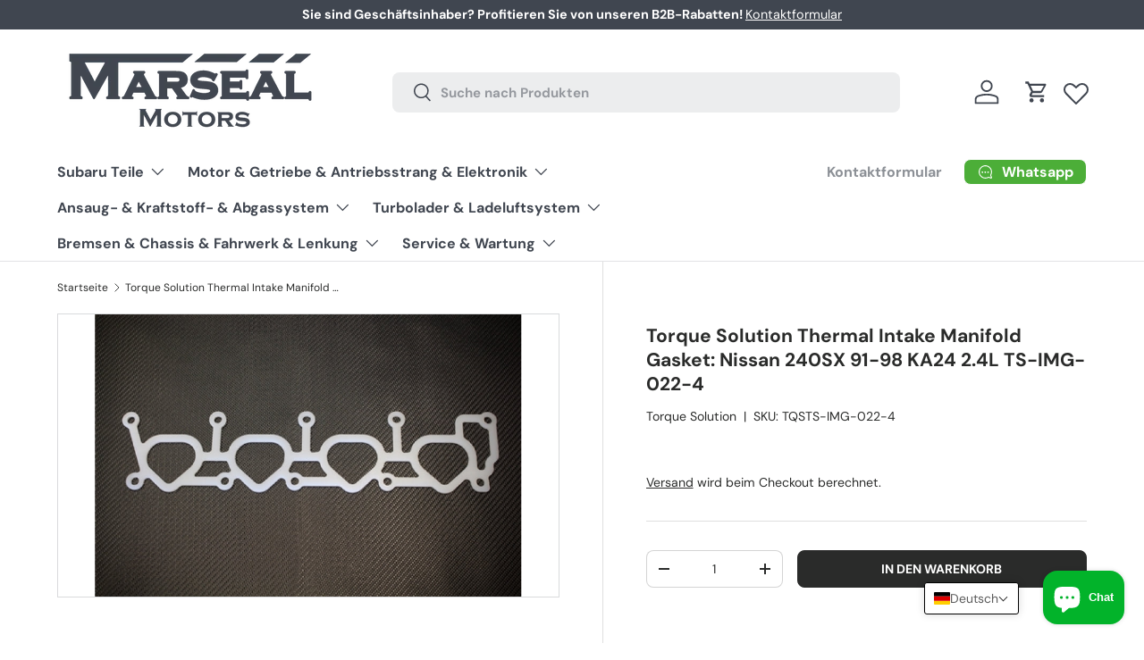

--- FILE ---
content_type: text/html; charset=utf-8
request_url: https://www.marseal-motors.com/products/torque-solution-thermal-intake-manifold-gasket-nissan-240sx-91-98-ka24-2-4l
body_size: 82471
content:
<!doctype html>
<html class="no-js" lang="de" dir="ltr">
  <head><meta charset="utf-8">
<meta name="viewport" content="width=device-width,initial-scale=1">
<title>Torque Solution Thermal Intake Manifold Gasket: Nissan 240SX 91-98 KA2 &ndash; Marseal Motors</title><link rel="canonical" href="https://www.marseal-motors.com/products/torque-solution-thermal-intake-manifold-gasket-nissan-240sx-91-98-ka24-2-4l"><link rel="icon" href="//www.marseal-motors.com/cdn/shop/files/Favicon_gray.jpg?crop=center&height=48&v=1706721965&width=48" type="image/jpg">
  <link rel="apple-touch-icon" href="//www.marseal-motors.com/cdn/shop/files/Favicon_gray.jpg?crop=center&height=180&v=1706721965&width=180"><meta name="description" content="Torque Solution Thermal Intake Manifold Gasket: Nissan 240SX 91-98 KA24 2.4LThis Part Fits: Year Make Model Submodel 1991-1993,1995-1998 Nissan 240SX Base 1991-1992,1997-1998 Nissan 240SX LE 1991-1998 Nissan 240SX SE TS-IMG-022-4"><meta property="og:site_name" content="Marseal Motors">
<meta property="og:url" content="https://www.marseal-motors.com/products/torque-solution-thermal-intake-manifold-gasket-nissan-240sx-91-98-ka24-2-4l">
<meta property="og:title" content="Torque Solution Thermal Intake Manifold Gasket: Nissan 240SX 91-98 KA2">
<meta property="og:type" content="product">
<meta property="og:description" content="Torque Solution Thermal Intake Manifold Gasket: Nissan 240SX 91-98 KA24 2.4LThis Part Fits: Year Make Model Submodel 1991-1993,1995-1998 Nissan 240SX Base 1991-1992,1997-1998 Nissan 240SX LE 1991-1998 Nissan 240SX SE TS-IMG-022-4"><meta property="og:image" content="http://www.marseal-motors.com/cdn/shop/files/fe67b8cffb30f4285fb07522ca82a155.jpg?crop=center&height=1200&v=1752663778&width=1200">
  <meta property="og:image:secure_url" content="https://www.marseal-motors.com/cdn/shop/files/fe67b8cffb30f4285fb07522ca82a155.jpg?crop=center&height=1200&v=1752663778&width=1200">
  <meta property="og:image:width" content="800">
  <meta property="og:image:height" content="533"><meta property="og:price:amount" content="42,79">
  <meta property="og:price:currency" content="EUR"><meta name="twitter:card" content="summary_large_image">
<meta name="twitter:title" content="Torque Solution Thermal Intake Manifold Gasket: Nissan 240SX 91-98 KA2">
<meta name="twitter:description" content="Torque Solution Thermal Intake Manifold Gasket: Nissan 240SX 91-98 KA24 2.4LThis Part Fits: Year Make Model Submodel 1991-1993,1995-1998 Nissan 240SX Base 1991-1992,1997-1998 Nissan 240SX LE 1991-1998 Nissan 240SX SE TS-IMG-022-4">
<link rel="preload" href="//www.marseal-motors.com/cdn/shop/t/47/assets/main.css?v=117877229988737664671766583756" as="style"><style data-shopify>
@font-face {
  font-family: "DM Sans";
  font-weight: 400;
  font-style: normal;
  font-display: swap;
  src: url("//www.marseal-motors.com/cdn/fonts/dm_sans/dmsans_n4.ec80bd4dd7e1a334c969c265873491ae56018d72.woff2") format("woff2"),
       url("//www.marseal-motors.com/cdn/fonts/dm_sans/dmsans_n4.87bdd914d8a61247b911147ae68e754d695c58a6.woff") format("woff");
}
@font-face {
  font-family: "DM Sans";
  font-weight: 700;
  font-style: normal;
  font-display: swap;
  src: url("//www.marseal-motors.com/cdn/fonts/dm_sans/dmsans_n7.97e21d81502002291ea1de8aefb79170c6946ce5.woff2") format("woff2"),
       url("//www.marseal-motors.com/cdn/fonts/dm_sans/dmsans_n7.af5c214f5116410ca1d53a2090665620e78e2e1b.woff") format("woff");
}
@font-face {
  font-family: "DM Sans";
  font-weight: 400;
  font-style: italic;
  font-display: swap;
  src: url("//www.marseal-motors.com/cdn/fonts/dm_sans/dmsans_i4.b8fe05e69ee95d5a53155c346957d8cbf5081c1a.woff2") format("woff2"),
       url("//www.marseal-motors.com/cdn/fonts/dm_sans/dmsans_i4.403fe28ee2ea63e142575c0aa47684d65f8c23a0.woff") format("woff");
}
@font-face {
  font-family: "DM Sans";
  font-weight: 700;
  font-style: italic;
  font-display: swap;
  src: url("//www.marseal-motors.com/cdn/fonts/dm_sans/dmsans_i7.52b57f7d7342eb7255084623d98ab83fd96e7f9b.woff2") format("woff2"),
       url("//www.marseal-motors.com/cdn/fonts/dm_sans/dmsans_i7.d5e14ef18a1d4a8ce78a4187580b4eb1759c2eda.woff") format("woff");
}
@font-face {
  font-family: "DM Sans";
  font-weight: 700;
  font-style: normal;
  font-display: swap;
  src: url("//www.marseal-motors.com/cdn/fonts/dm_sans/dmsans_n7.97e21d81502002291ea1de8aefb79170c6946ce5.woff2") format("woff2"),
       url("//www.marseal-motors.com/cdn/fonts/dm_sans/dmsans_n7.af5c214f5116410ca1d53a2090665620e78e2e1b.woff") format("woff");
}
@font-face {
  font-family: "DM Sans";
  font-weight: 700;
  font-style: normal;
  font-display: swap;
  src: url("//www.marseal-motors.com/cdn/fonts/dm_sans/dmsans_n7.97e21d81502002291ea1de8aefb79170c6946ce5.woff2") format("woff2"),
       url("//www.marseal-motors.com/cdn/fonts/dm_sans/dmsans_n7.af5c214f5116410ca1d53a2090665620e78e2e1b.woff") format("woff");
}
:root {
        --bg-color: 255 255 255 / 1.0;
        --bg-color-og: 255 255 255 / 1.0;
        --heading-color: 42 43 42;
        --text-color: 42 43 42;
        --text-color-og: 42 43 42;
        --scrollbar-color: 42 43 42;
        --link-color: 42 43 42;
        --link-color-og: 42 43 42;
        --star-color: 255 159 28;--swatch-border-color-default: 212 213 212;
          --swatch-border-color-active: 149 149 149;
          --swatch-card-size: 24px;
          --swatch-variant-picker-size: 52px;--color-scheme-1-bg: 42 43 42 / 1.0;
        --color-scheme-1-grad: linear-gradient(270deg, rgba(244, 8, 8, 1) 5%, rgba(171, 4, 4, 0.9) 97%);
        --color-scheme-1-heading: 255 255 255;
        --color-scheme-1-text: 255 255 255;
        --color-scheme-1-btn-bg: 249 66 58;
        --color-scheme-1-btn-text: 255 255 255;
        --color-scheme-1-btn-bg-hover: 250 108 103;--color-scheme-2-bg: 252 237 238 / 1.0;
        --color-scheme-2-grad: linear-gradient(225deg, rgba(109, 134, 159, 0.51) 8%, rgba(20, 20, 20, 1) 100%, rgba(64, 70, 80, 1) 100%);
        --color-scheme-2-heading: 255 255 255;
        --color-scheme-2-text: 255 255 255;
        --color-scheme-2-btn-bg: 249 66 58;
        --color-scheme-2-btn-text: 255 255 255;
        --color-scheme-2-btn-bg-hover: 250 108 103;--color-scheme-3-bg: 255 255 255 / 1.0;
        --color-scheme-3-grad: ;
        --color-scheme-3-heading: 64 70 80;
        --color-scheme-3-text: 64 70 80;
        --color-scheme-3-btn-bg: 249 66 58;
        --color-scheme-3-btn-text: 255 255 255;
        --color-scheme-3-btn-bg-hover: 250 108 103;

        --drawer-bg-color: 255 255 255 / 1.0;
        --drawer-text-color: 42 43 42;

        --panel-bg-color: 255 255 255 / 1.0;
        --panel-heading-color: 42 43 42;
        --panel-text-color: 42 43 42;

        --in-stock-text-color: 44 126 63;
        --low-stock-text-color: 210 134 26;
        --very-low-stock-text-color: 180 12 28;
        --no-stock-text-color: 119 119 119;
        --no-stock-backordered-text-color: 119 119 119;

        --error-bg-color: 252 237 238;
        --error-text-color: 180 12 28;
        --success-bg-color: 232 246 234;
        --success-text-color: 44 126 63;
        --info-bg-color: 228 237 250;
        --info-text-color: 26 102 210;

        --heading-font-family: "DM Sans", sans-serif;
        --heading-font-style: normal;
        --heading-font-weight: 700;
        --heading-scale-start: 2;

        --navigation-font-family: "DM Sans", sans-serif;
        --navigation-font-style: normal;
        --navigation-font-weight: 700;--heading-text-transform: none;
--subheading-text-transform: none;
        --body-font-family: "DM Sans", sans-serif;
        --body-font-style: normal;
        --body-font-weight: 400;
        --body-font-size: 16;

        --section-gap: 32;
        --heading-gap: calc(8 * var(--space-unit));--heading-gap: calc(6 * var(--space-unit));--grid-column-gap: 20px;--btn-bg-color: 42 43 42;
        --btn-bg-hover-color: 82 83 82;
        --btn-text-color: 255 255 255;
        --btn-bg-color-og: 42 43 42;
        --btn-text-color-og: 255 255 255;
        --btn-alt-bg-color: 255 255 255;
        --btn-alt-bg-alpha: 1.0;
        --btn-alt-text-color: 42 43 42;
        --btn-border-width: 1px;
        --btn-padding-y: 12px;

        
        --btn-border-radius: 8px;
        

        --btn-lg-border-radius: 50%;
        --btn-icon-border-radius: 50%;
        --input-with-btn-inner-radius: var(--btn-border-radius);
        --btn-text-transform: uppercase;

        --input-bg-color: 255 255 255 / 1.0;
        --input-text-color: 42 43 42;
        --input-border-width: 1px;
        --input-border-radius: 7px;
        --textarea-border-radius: 7px;
        --input-border-radius: 8px;
        --input-bg-color-diff-3: #f7f7f7;
        --input-bg-color-diff-6: #f0f0f0;

        --modal-border-radius: 7px;
        --modal-overlay-color: 0 0 0;
        --modal-overlay-opacity: 0.4;
        --drawer-border-radius: 7px;
        --overlay-border-radius: 7px;

        --custom-label-bg-color: 13 44 84 / 1.0;
        --custom-label-text-color: 255 255 255 / 1.0;--sale-label-bg-color: 170 17 85 / 1.0;
        --sale-label-text-color: 255 255 255 / 1.0;--sold-out-label-bg-color: 132 128 129 / 1.0;
        --sold-out-label-text-color: 255 255 255 / 1.0;--new-label-bg-color: 127 184 0 / 1.0;
        --new-label-text-color: 255 255 255 / 1.0;--preorder-label-bg-color: 0 166 237 / 1.0;
        --preorder-label-text-color: 255 255 255 / 1.0;

        --collection-label-color: 0 126 18 / 1.0;

        --page-width: 1740px;
        --gutter-sm: 20px;
        --gutter-md: 32px;
        --gutter-lg: 64px;

        --payment-terms-bg-color: #ffffff;

        --coll-card-bg-color: #F9F9F9;
        --coll-card-border-color: #f4f4f4;

        --card-highlight-bg-color: #F9F9F9;
        --card-highlight-text-color: 85 85 85;
        --card-highlight-border-color: #E1E1E1;--card-bg-color: #ffffff;
        --card-text-color: 64 70 80;
        --card-border-color: #e4e4e4;--blend-bg-color: #ffffff;
          
            --aos-animate-duration: 0.6s;
          

          
            --aos-min-width: 0;
          
        

        --reading-width: 48em;
      }

      @media (max-width: 769px) {
        :root {
          --reading-width: 36em;
        }
      }</style>

    <link rel="stylesheet" href="//www.marseal-motors.com/cdn/shop/t/47/assets/main.css?v=117877229988737664671766583756">
    <script src="//www.marseal-motors.com/cdn/shop/t/47/assets/main.js?v=127448318529571047181766583757" defer="defer"></script><link
        rel="preload"
        href="//www.marseal-motors.com/cdn/fonts/dm_sans/dmsans_n4.ec80bd4dd7e1a334c969c265873491ae56018d72.woff2"
        as="font"
        type="font/woff2"
        crossorigin
        fetchpriority="high"
      ><link
        rel="preload"
        href="//www.marseal-motors.com/cdn/fonts/dm_sans/dmsans_n7.97e21d81502002291ea1de8aefb79170c6946ce5.woff2"
        as="font"
        type="font/woff2"
        crossorigin
        fetchpriority="high"
      ><script>window.performance && window.performance.mark && window.performance.mark('shopify.content_for_header.start');</script><meta name="google-site-verification" content="07BnM5XUpa7o9IlRMq1kHAWdcuZUbhyPaxjkhI9qCFU">
<meta name="facebook-domain-verification" content="s9dvwmu3ah8wb7yr3yylcd2fgcoooi">
<meta id="shopify-digital-wallet" name="shopify-digital-wallet" content="/14645756004/digital_wallets/dialog">
<meta name="shopify-checkout-api-token" content="7bf897a4c10430e8d19c00c05ac24ca3">
<meta id="in-context-paypal-metadata" data-shop-id="14645756004" data-venmo-supported="false" data-environment="production" data-locale="de_DE" data-paypal-v4="true" data-currency="EUR">
<link rel="alternate" hreflang="x-default" href="https://www.marseal-motors.com/products/torque-solution-thermal-intake-manifold-gasket-nissan-240sx-91-98-ka24-2-4l">
<link rel="alternate" hreflang="de" href="https://www.marseal-motors.com/products/torque-solution-thermal-intake-manifold-gasket-nissan-240sx-91-98-ka24-2-4l">
<link rel="alternate" hreflang="en" href="https://www.marseal-motors.com/en/products/torque-solution-thermal-intake-manifold-gasket-nissan-240sx-91-98-ka24-2-4l">
<link rel="alternate" hreflang="de-DE" href="https://www.marseal-motors.com/de-de/products/torque-solution-thermal-intake-manifold-gasket-nissan-240sx-91-98-ka24-2-4l">
<link rel="alternate" hreflang="en-DE" href="https://www.marseal-motors.com/en-de/products/torque-solution-thermal-intake-manifold-gasket-nissan-240sx-91-98-ka24-2-4l">
<link rel="alternate" type="application/json+oembed" href="https://www.marseal-motors.com/products/torque-solution-thermal-intake-manifold-gasket-nissan-240sx-91-98-ka24-2-4l.oembed">
<script async="async" src="/checkouts/internal/preloads.js?locale=de-AT"></script>
<link rel="preconnect" href="https://shop.app" crossorigin="anonymous">
<script async="async" src="https://shop.app/checkouts/internal/preloads.js?locale=de-AT&shop_id=14645756004" crossorigin="anonymous"></script>
<script id="apple-pay-shop-capabilities" type="application/json">{"shopId":14645756004,"countryCode":"AT","currencyCode":"EUR","merchantCapabilities":["supports3DS"],"merchantId":"gid:\/\/shopify\/Shop\/14645756004","merchantName":"Marseal Motors","requiredBillingContactFields":["postalAddress","email","phone"],"requiredShippingContactFields":["postalAddress","email","phone"],"shippingType":"shipping","supportedNetworks":["visa","maestro","masterCard","amex"],"total":{"type":"pending","label":"Marseal Motors","amount":"1.00"},"shopifyPaymentsEnabled":true,"supportsSubscriptions":true}</script>
<script id="shopify-features" type="application/json">{"accessToken":"7bf897a4c10430e8d19c00c05ac24ca3","betas":["rich-media-storefront-analytics"],"domain":"www.marseal-motors.com","predictiveSearch":true,"shopId":14645756004,"locale":"de"}</script>
<script>var Shopify = Shopify || {};
Shopify.shop = "marseal-motors.myshopify.com";
Shopify.locale = "de";
Shopify.currency = {"active":"EUR","rate":"1.0"};
Shopify.country = "AT";
Shopify.theme = {"name":"Enterprise 2.0.0 - Dez 2025 - BBS - Oxilayer Test","id":188496970072,"schema_name":"Enterprise","schema_version":"2.0.0","theme_store_id":1657,"role":"main"};
Shopify.theme.handle = "null";
Shopify.theme.style = {"id":null,"handle":null};
Shopify.cdnHost = "www.marseal-motors.com/cdn";
Shopify.routes = Shopify.routes || {};
Shopify.routes.root = "/";</script>
<script type="module">!function(o){(o.Shopify=o.Shopify||{}).modules=!0}(window);</script>
<script>!function(o){function n(){var o=[];function n(){o.push(Array.prototype.slice.apply(arguments))}return n.q=o,n}var t=o.Shopify=o.Shopify||{};t.loadFeatures=n(),t.autoloadFeatures=n()}(window);</script>
<script>
  window.ShopifyPay = window.ShopifyPay || {};
  window.ShopifyPay.apiHost = "shop.app\/pay";
  window.ShopifyPay.redirectState = null;
</script>
<script id="shop-js-analytics" type="application/json">{"pageType":"product"}</script>
<script defer="defer" async type="module" src="//www.marseal-motors.com/cdn/shopifycloud/shop-js/modules/v2/client.init-shop-cart-sync_kxAhZfSm.de.esm.js"></script>
<script defer="defer" async type="module" src="//www.marseal-motors.com/cdn/shopifycloud/shop-js/modules/v2/chunk.common_5BMd6ono.esm.js"></script>
<script type="module">
  await import("//www.marseal-motors.com/cdn/shopifycloud/shop-js/modules/v2/client.init-shop-cart-sync_kxAhZfSm.de.esm.js");
await import("//www.marseal-motors.com/cdn/shopifycloud/shop-js/modules/v2/chunk.common_5BMd6ono.esm.js");

  window.Shopify.SignInWithShop?.initShopCartSync?.({"fedCMEnabled":true,"windoidEnabled":true});

</script>
<script>
  window.Shopify = window.Shopify || {};
  if (!window.Shopify.featureAssets) window.Shopify.featureAssets = {};
  window.Shopify.featureAssets['shop-js'] = {"shop-cart-sync":["modules/v2/client.shop-cart-sync_81xuAXRO.de.esm.js","modules/v2/chunk.common_5BMd6ono.esm.js"],"init-fed-cm":["modules/v2/client.init-fed-cm_B2l2C8gd.de.esm.js","modules/v2/chunk.common_5BMd6ono.esm.js"],"shop-button":["modules/v2/client.shop-button_DteRmTIv.de.esm.js","modules/v2/chunk.common_5BMd6ono.esm.js"],"init-windoid":["modules/v2/client.init-windoid_BrVTPDHy.de.esm.js","modules/v2/chunk.common_5BMd6ono.esm.js"],"shop-cash-offers":["modules/v2/client.shop-cash-offers_uZhaqfcC.de.esm.js","modules/v2/chunk.common_5BMd6ono.esm.js","modules/v2/chunk.modal_DhTZgVSk.esm.js"],"shop-toast-manager":["modules/v2/client.shop-toast-manager_lTRStNPf.de.esm.js","modules/v2/chunk.common_5BMd6ono.esm.js"],"init-shop-email-lookup-coordinator":["modules/v2/client.init-shop-email-lookup-coordinator_BhyMm2Vh.de.esm.js","modules/v2/chunk.common_5BMd6ono.esm.js"],"pay-button":["modules/v2/client.pay-button_uIj7-e2V.de.esm.js","modules/v2/chunk.common_5BMd6ono.esm.js"],"avatar":["modules/v2/client.avatar_BTnouDA3.de.esm.js"],"init-shop-cart-sync":["modules/v2/client.init-shop-cart-sync_kxAhZfSm.de.esm.js","modules/v2/chunk.common_5BMd6ono.esm.js"],"shop-login-button":["modules/v2/client.shop-login-button_hqVUT9QF.de.esm.js","modules/v2/chunk.common_5BMd6ono.esm.js","modules/v2/chunk.modal_DhTZgVSk.esm.js"],"init-customer-accounts-sign-up":["modules/v2/client.init-customer-accounts-sign-up_0Oyvgx7Z.de.esm.js","modules/v2/client.shop-login-button_hqVUT9QF.de.esm.js","modules/v2/chunk.common_5BMd6ono.esm.js","modules/v2/chunk.modal_DhTZgVSk.esm.js"],"init-shop-for-new-customer-accounts":["modules/v2/client.init-shop-for-new-customer-accounts_DojLPa1w.de.esm.js","modules/v2/client.shop-login-button_hqVUT9QF.de.esm.js","modules/v2/chunk.common_5BMd6ono.esm.js","modules/v2/chunk.modal_DhTZgVSk.esm.js"],"init-customer-accounts":["modules/v2/client.init-customer-accounts_DWlFj6gc.de.esm.js","modules/v2/client.shop-login-button_hqVUT9QF.de.esm.js","modules/v2/chunk.common_5BMd6ono.esm.js","modules/v2/chunk.modal_DhTZgVSk.esm.js"],"shop-follow-button":["modules/v2/client.shop-follow-button_BEIcZOGj.de.esm.js","modules/v2/chunk.common_5BMd6ono.esm.js","modules/v2/chunk.modal_DhTZgVSk.esm.js"],"lead-capture":["modules/v2/client.lead-capture_BSpzCmmh.de.esm.js","modules/v2/chunk.common_5BMd6ono.esm.js","modules/v2/chunk.modal_DhTZgVSk.esm.js"],"checkout-modal":["modules/v2/client.checkout-modal_8HiTfxyj.de.esm.js","modules/v2/chunk.common_5BMd6ono.esm.js","modules/v2/chunk.modal_DhTZgVSk.esm.js"],"shop-login":["modules/v2/client.shop-login_Fe0VhLV0.de.esm.js","modules/v2/chunk.common_5BMd6ono.esm.js","modules/v2/chunk.modal_DhTZgVSk.esm.js"],"payment-terms":["modules/v2/client.payment-terms_C8PkVPzh.de.esm.js","modules/v2/chunk.common_5BMd6ono.esm.js","modules/v2/chunk.modal_DhTZgVSk.esm.js"]};
</script>
<script id="__st">var __st={"a":14645756004,"offset":3600,"reqid":"134df80b-b382-4d3f-a2d3-029bb242a98e-1769018943","pageurl":"www.marseal-motors.com\/products\/torque-solution-thermal-intake-manifold-gasket-nissan-240sx-91-98-ka24-2-4l","u":"2eed3487dff9","p":"product","rtyp":"product","rid":9090507047256};</script>
<script>window.ShopifyPaypalV4VisibilityTracking = true;</script>
<script id="captcha-bootstrap">!function(){'use strict';const t='contact',e='account',n='new_comment',o=[[t,t],['blogs',n],['comments',n],[t,'customer']],c=[[e,'customer_login'],[e,'guest_login'],[e,'recover_customer_password'],[e,'create_customer']],r=t=>t.map((([t,e])=>`form[action*='/${t}']:not([data-nocaptcha='true']) input[name='form_type'][value='${e}']`)).join(','),a=t=>()=>t?[...document.querySelectorAll(t)].map((t=>t.form)):[];function s(){const t=[...o],e=r(t);return a(e)}const i='password',u='form_key',d=['recaptcha-v3-token','g-recaptcha-response','h-captcha-response',i],f=()=>{try{return window.sessionStorage}catch{return}},m='__shopify_v',_=t=>t.elements[u];function p(t,e,n=!1){try{const o=window.sessionStorage,c=JSON.parse(o.getItem(e)),{data:r}=function(t){const{data:e,action:n}=t;return t[m]||n?{data:e,action:n}:{data:t,action:n}}(c);for(const[e,n]of Object.entries(r))t.elements[e]&&(t.elements[e].value=n);n&&o.removeItem(e)}catch(o){console.error('form repopulation failed',{error:o})}}const l='form_type',E='cptcha';function T(t){t.dataset[E]=!0}const w=window,h=w.document,L='Shopify',v='ce_forms',y='captcha';let A=!1;((t,e)=>{const n=(g='f06e6c50-85a8-45c8-87d0-21a2b65856fe',I='https://cdn.shopify.com/shopifycloud/storefront-forms-hcaptcha/ce_storefront_forms_captcha_hcaptcha.v1.5.2.iife.js',D={infoText:'Durch hCaptcha geschützt',privacyText:'Datenschutz',termsText:'Allgemeine Geschäftsbedingungen'},(t,e,n)=>{const o=w[L][v],c=o.bindForm;if(c)return c(t,g,e,D).then(n);var r;o.q.push([[t,g,e,D],n]),r=I,A||(h.body.append(Object.assign(h.createElement('script'),{id:'captcha-provider',async:!0,src:r})),A=!0)});var g,I,D;w[L]=w[L]||{},w[L][v]=w[L][v]||{},w[L][v].q=[],w[L][y]=w[L][y]||{},w[L][y].protect=function(t,e){n(t,void 0,e),T(t)},Object.freeze(w[L][y]),function(t,e,n,w,h,L){const[v,y,A,g]=function(t,e,n){const i=e?o:[],u=t?c:[],d=[...i,...u],f=r(d),m=r(i),_=r(d.filter((([t,e])=>n.includes(e))));return[a(f),a(m),a(_),s()]}(w,h,L),I=t=>{const e=t.target;return e instanceof HTMLFormElement?e:e&&e.form},D=t=>v().includes(t);t.addEventListener('submit',(t=>{const e=I(t);if(!e)return;const n=D(e)&&!e.dataset.hcaptchaBound&&!e.dataset.recaptchaBound,o=_(e),c=g().includes(e)&&(!o||!o.value);(n||c)&&t.preventDefault(),c&&!n&&(function(t){try{if(!f())return;!function(t){const e=f();if(!e)return;const n=_(t);if(!n)return;const o=n.value;o&&e.removeItem(o)}(t);const e=Array.from(Array(32),(()=>Math.random().toString(36)[2])).join('');!function(t,e){_(t)||t.append(Object.assign(document.createElement('input'),{type:'hidden',name:u})),t.elements[u].value=e}(t,e),function(t,e){const n=f();if(!n)return;const o=[...t.querySelectorAll(`input[type='${i}']`)].map((({name:t})=>t)),c=[...d,...o],r={};for(const[a,s]of new FormData(t).entries())c.includes(a)||(r[a]=s);n.setItem(e,JSON.stringify({[m]:1,action:t.action,data:r}))}(t,e)}catch(e){console.error('failed to persist form',e)}}(e),e.submit())}));const S=(t,e)=>{t&&!t.dataset[E]&&(n(t,e.some((e=>e===t))),T(t))};for(const o of['focusin','change'])t.addEventListener(o,(t=>{const e=I(t);D(e)&&S(e,y())}));const B=e.get('form_key'),M=e.get(l),P=B&&M;t.addEventListener('DOMContentLoaded',(()=>{const t=y();if(P)for(const e of t)e.elements[l].value===M&&p(e,B);[...new Set([...A(),...v().filter((t=>'true'===t.dataset.shopifyCaptcha))])].forEach((e=>S(e,t)))}))}(h,new URLSearchParams(w.location.search),n,t,e,['guest_login'])})(!0,!0)}();</script>
<script integrity="sha256-4kQ18oKyAcykRKYeNunJcIwy7WH5gtpwJnB7kiuLZ1E=" data-source-attribution="shopify.loadfeatures" defer="defer" src="//www.marseal-motors.com/cdn/shopifycloud/storefront/assets/storefront/load_feature-a0a9edcb.js" crossorigin="anonymous"></script>
<script crossorigin="anonymous" defer="defer" src="//www.marseal-motors.com/cdn/shopifycloud/storefront/assets/shopify_pay/storefront-65b4c6d7.js?v=20250812"></script>
<script data-source-attribution="shopify.dynamic_checkout.dynamic.init">var Shopify=Shopify||{};Shopify.PaymentButton=Shopify.PaymentButton||{isStorefrontPortableWallets:!0,init:function(){window.Shopify.PaymentButton.init=function(){};var t=document.createElement("script");t.src="https://www.marseal-motors.com/cdn/shopifycloud/portable-wallets/latest/portable-wallets.de.js",t.type="module",document.head.appendChild(t)}};
</script>
<script data-source-attribution="shopify.dynamic_checkout.buyer_consent">
  function portableWalletsHideBuyerConsent(e){var t=document.getElementById("shopify-buyer-consent"),n=document.getElementById("shopify-subscription-policy-button");t&&n&&(t.classList.add("hidden"),t.setAttribute("aria-hidden","true"),n.removeEventListener("click",e))}function portableWalletsShowBuyerConsent(e){var t=document.getElementById("shopify-buyer-consent"),n=document.getElementById("shopify-subscription-policy-button");t&&n&&(t.classList.remove("hidden"),t.removeAttribute("aria-hidden"),n.addEventListener("click",e))}window.Shopify?.PaymentButton&&(window.Shopify.PaymentButton.hideBuyerConsent=portableWalletsHideBuyerConsent,window.Shopify.PaymentButton.showBuyerConsent=portableWalletsShowBuyerConsent);
</script>
<script data-source-attribution="shopify.dynamic_checkout.cart.bootstrap">document.addEventListener("DOMContentLoaded",(function(){function t(){return document.querySelector("shopify-accelerated-checkout-cart, shopify-accelerated-checkout")}if(t())Shopify.PaymentButton.init();else{new MutationObserver((function(e,n){t()&&(Shopify.PaymentButton.init(),n.disconnect())})).observe(document.body,{childList:!0,subtree:!0})}}));
</script>
<script id='scb4127' type='text/javascript' async='' src='https://www.marseal-motors.com/cdn/shopifycloud/privacy-banner/storefront-banner.js'></script><link id="shopify-accelerated-checkout-styles" rel="stylesheet" media="screen" href="https://www.marseal-motors.com/cdn/shopifycloud/portable-wallets/latest/accelerated-checkout-backwards-compat.css" crossorigin="anonymous">
<style id="shopify-accelerated-checkout-cart">
        #shopify-buyer-consent {
  margin-top: 1em;
  display: inline-block;
  width: 100%;
}

#shopify-buyer-consent.hidden {
  display: none;
}

#shopify-subscription-policy-button {
  background: none;
  border: none;
  padding: 0;
  text-decoration: underline;
  font-size: inherit;
  cursor: pointer;
}

#shopify-subscription-policy-button::before {
  box-shadow: none;
}

      </style>
<script id="sections-script" data-sections="header,footer" defer="defer" src="//www.marseal-motors.com/cdn/shop/t/47/compiled_assets/scripts.js?v=2845"></script>
<script>window.performance && window.performance.mark && window.performance.mark('shopify.content_for_header.end');</script>

      <script src="//www.marseal-motors.com/cdn/shop/t/47/assets/animate-on-scroll.js?v=15249566486942820451766583712" defer="defer"></script>
      <link rel="stylesheet" href="//www.marseal-motors.com/cdn/shop/t/47/assets/animate-on-scroll.css?v=116194678796051782541766583711">
    

    <script>
      document.documentElement.className = document.documentElement.className.replace('no-js', 'js');
    </script><!-- CC Custom Head Start --><!-- CC Custom Head End --><!-- BEGIN app block: shopify://apps/lookfy-gallery/blocks/app-embed/596af5f6-9933-4730-95c2-f7d8d52a0c3e --><!-- BEGIN app snippet: javascript -->
<script type="text/javascript">
window.lfPageType??="product";
window.lfPageId??="9090507047256";
window.lfHandle??="products/torque-solution-thermal-intake-manifold-gasket-nissan-240sx-91-98-ka24-2-4l";
window.lfShopID??="14645756004";
window.lfShopUrl??="https://www.marseal-motors.com";
window.lfIsoCode??="de";
window.lfCountry??="de";
window.lfLanguages??=[{"shop_locale":{"locale":"de","enabled":true,"primary":true,"published":true}},{"shop_locale":{"locale":"en","enabled":true,"primary":false,"published":true}}];
window.lfCurrencyFormat??="{{ amount_with_comma_separator }} €";
window.lfMoneyFormat??="{{ amount_with_comma_separator }} €";
window.lfCartAdd??="/cart/add";
window.lfCartUrl??="/cart";
window.lfShopLang??={"sale":"Sale","shop_now":"In den Warenkorb","sold_out":"Ausverkauft","load_more":"Load More","add_to_cart":"In den Warenkorb","badge_discount":"Off","choose_options":"Choose Options","add_all_to_cart":"Alle Produkte in den Warenkorb","add_to_cart_select":"Select {attribute_label}"};
window.lfShopTrans??={};
window.lfCustomJs??="\r\n\r\n\r\nfunction setEqualHeight(className) {\r\n\r\n\r\n    \r\n\r\n    const galleries = document.querySelectorAll(`.lookfy-column_carousel .kt-products-column`);\r\n    galleries.forEach(gallery =\u003e {\r\n        let elements = gallery.querySelectorAll(`.${className}`);\r\n        let maxHeight = 0;\r\n\r\n        \/\/ Find the maximum height\r\n        elements.forEach(element =\u003e {\r\n            element.style.minHeight = \"auto\"; \/\/ Reset height before calculating\r\n            maxHeight = Math.max(maxHeight, element.offsetHeight);\r\n        });\r\n\r\n        \/\/ Set all elements to the maximum height\r\n        elements.forEach(element =\u003e {\r\n            element.style.minHeight = maxHeight + \"px\";\r\n        });\r\n    });\r\n\r\n    \r\n}\r\n\r\n\/\/ Run the function on page load\r\nwindow.addEventListener(\"load\", () =\u003e setEqualHeight(\"hotspot-item-content-inner\"));\r\n\r\n\/\/ Run the function on window resize (optional)\r\nwindow.addEventListener(\"resize\", () =\u003e setEqualHeight(\"hotspot-item-content-inner\"));\r\n\r\n\r\n\/\/ change image size at hotspot\r\ndocument.addEventListener('lookfyGallery', function(event) {\r\n    \/\/ Do your magic :) \r\n    const {galleryData, galleryElement} = event.detail;\r\n    if((galleryData.type == \"default_embedded\")||(galleryData.type == \"column_carousel\")){\r\n        const hotspots = galleryElement.querySelectorAll(\".kt-hotspots-wrapper .kt-hotspot-item\");\r\n        hotspots.forEach(hotspot =\u003e {\r\n            const img = hotspot.querySelector(\".hotspot-item-image img\");\r\n            let imgUrl = img.getAttribute(\"src\");\r\n            imgUrl = imgUrl.replace(\"width=140\", \"width=300\");\r\n            imgUrl = imgUrl.replace(\"_140x\", \"_300x\");\r\n            \r\n            img.dataset.imgs = 300;\r\n            img.setAttribute(\"src\", imgUrl);\r\n        });\r\n    }\r\n}); \r\n\/\/ collapsable title \r\ndocument.addEventListener('lookfyGallery', function(event) {\r\n    const {galleryData, galleryElement} = event.detail;\r\n    const multi = galleryElement.closest(\".lookfy-gallery-multi\");\r\n    if(multi){\r\n        const title = galleryElement.querySelector(\".kt__title\");\r\n        title.addEventListener(\"click\", ()=\u003e{\r\n            galleryElement.classList.toggle(\"collapsable\");\r\n            const carousel = galleryElement.querySelector(\".kt-carousel\");\r\n            if(carousel){\r\n            var flkty = flickitylf.data( carousel );\r\n            if(flkty){\r\n                flkty.resize();\r\n                setTimeout(() =\u003e flkty.resize(), 300);\r\n                setTimeout(() =\u003e flkty.resize(), 1000);\r\n            }\r\n            }\r\n            \r\n        });\r\n    }\r\n});\r\n\r\nfunction create_selector(form, qty_min, qty_val){\r\n\r\n    form.insertAdjacentHTML(\"afterbegin\", `\r\n        \u003cdiv class=\"qty-input qty-input--combined inline-flex items-center w-full\"\u003e\r\n            \u003cbutton type=\"button\" class=\"qty-input__btn btn btn--minus no-js-hidden\" name=\"minus\"\u003e\r\n            \u003cspan class=\"visually-hidden\"\u003e-\u003c\/span\u003e\r\n            \u003c\/button\u003e\r\n            \u003cinput type=\"number\" class=\"qty-input__input input\" name=\"quantity\" min=\"${qty_min}\" value=\"${qty_val}\"\u003e\r\n            \u003cbutton type=\"button\" class=\"qty-input__btn btn btn--plus no-js-hidden\" name=\"plus\"\u003e\r\n            \u003cspan class=\"visually-hidden\"\u003e+\u003c\/span\u003e\r\n            \u003c\/button\u003e\r\n        \u003c\/div\u003e`);\r\n\r\n    if(form){\r\n        const container = form.querySelector('.qty-input');\r\n\r\n        const input = container.querySelector('input[name=\"quantity\"]');\r\n        const btnMinus = container.querySelector('.btn--minus');\r\n        const btnPlus = container.querySelector('.btn--plus');\r\n\r\n        const min = parseInt(input.min) || 0;\r\n\r\n        \/\/ Handle minus button\r\n        btnMinus.addEventListener('click', () =\u003e {\r\n            let value = parseInt(input.value) || 0;\r\n            if (value \u003e min) {\r\n            input.value = value - 1;\r\n            }\r\n            input.dispatchEvent(new Event('change', { bubbles: true }));\r\n        });\r\n\r\n        \/\/ Handle plus button\r\n        btnPlus.addEventListener('click', () =\u003e {\r\n            let value = parseInt(input.value) || 0;\r\n            input.value = value + 1;\r\n            input.dispatchEvent(new Event('change', { bubbles: true }));\r\n        });\r\n\r\n        \/\/ Handle manual input\r\n        input.addEventListener('blur', () =\u003e {\r\n            let value = parseInt(input.value);\r\n            if (isNaN(value) || value \u003c min) {\r\n            input.value = min;\r\n            }\r\n            \r\n        });\r\n        \r\n        \/\/ Handle manual input\r\n        input.addEventListener('change', () =\u003e {\r\n            const quantityInput = hotspotForm.querySelector('.quantity__input');\r\n            if (quantityInput) {\r\n                quantityInput.value = input.value;\r\n            }\r\n        });\r\n    }\r\n\r\n}\r\n\r\n\/\/ add qty and add to cart button\r\ndocument.addEventListener('lookfyGallery', function(event) {\r\n    const {galleryData, galleryElement} = event.detail;\r\n    if((galleryData.type == \"default_embedded\") || (galleryData.type == \"column_carousel\")){\r\n        const hotspots = galleryElement.querySelectorAll(\".kt-hotspots-wrapper .kt-hotspot-item\");\r\n        hotspots.forEach(hotspot =\u003e {\r\n\r\n\t\t\tconst form = hotspot.querySelector(\".hotspot-item-form\");\r\n            \r\n                const hotspotLink = form.querySelector(\".hotspot-item-form a\");\r\n                hotspotLink.innerHTML = \"In den Warenkorb\";\r\n                const hotspotDetail = hotspotLink.closest(\".hotspot-item-detail\");\r\n                const hotspotId = hotspotDetail.dataset.hotspot;\r\n                const hotspotForm = document.getElementById(hotspotId);\r\n                \r\n                \/\/console.log(hotspotDetail, hotspotDetail.dataset.quantity);\r\n\r\n                if(hotspotForm){\r\n                    const inputField = hotspotForm.querySelector(\".quantity__input\");\r\n                    const qty_val = inputField?.value || 1;\r\n                    const qty_min = inputField?.getAttribute(\"min\") || 1;\r\n                    const quantity = parseInt(hotspotDetail.dataset.quantity) || 1\r\n                    \r\n                    hotspotLink.addEventListener(\"click\", (e)=\u003e{\r\n                        e.preventDefault();\r\n                        if(hotspotForm){\r\n                            hotspotForm.querySelector(\"button.kt-button-addtocart\").click();\r\n                        }\r\n                    });\r\n\r\n                        \r\n                    const content = hotspot.querySelector(\".hotspot-item-content-inner\");\r\n\r\n                    content.insertAdjacentHTML(\"beforeend\", `\u003cdiv class='hotspot-item-qty'\u003e\u003cdiv\u003eMenge: ${quantity}\u003c\/div\u003e\u003c\/div\u003e`);\r\n\r\n                    if(form.classList.contains(\"hotspot-item-availabletrue\")){\r\n                        create_selector(form, qty_min, qty_val);\r\n                    }\r\n\r\n                    const handle = hotspot.dataset.link;\r\n\r\n                    fetch(handle)\r\n                        .then(res =\u003e res.text()) \/\/ get HTML\r\n                        .then(html =\u003e {\r\n                            const parser = new DOMParser();\r\n                            const doc = parser.parseFromString(html, \"text\/html\");\r\n                            const inventoryEl = doc.querySelector(\".product-inventory\");\r\n                            \r\n                            if (inventoryEl) {\r\n                                const policy = inventoryEl.dataset.inventoryPolicy;\r\n                                const quantity = inventoryEl.dataset.inventoryQuantity;\r\n                                \/\/const hide_no_stock_backordered = inventoryEl.dataset.showNoStockBackordered\r\n\r\n                                const available = inventoryEl.dataset.variantAvailable;\r\n                                const settings = {\r\n                                    inventory_threshold_very_low: inventoryEl.dataset.thresholdVeryLow,\r\n                                    inventory_threshold_low: inventoryEl.dataset.thresholdLow,\r\n                                    inventory_show_notice: inventoryEl.dataset.showNotice\r\n                                }\r\n\r\n                                const level = renderInventoryStatus(quantity, policy, available, settings);\r\n                                const qtyElm = content.querySelector('.hotspot-item-qty');\r\n                                qtyElm.insertAdjacentHTML(\"beforeend\", level);\r\n\r\n                            }\r\n                        })\r\n                        .catch(err =\u003e console.error(\"Error fetching product:\", err));\r\n\r\n\r\n                }else{\r\n                    \r\n                    \/\/console.log(hotspotId, \"hotspotForm not found\");\r\n                }\r\n\t\t\t\r\n        });\r\n    }\r\n});\r\n\r\nfunction getInventoryStatus(total, inventory_policy, available, settings) {\r\n  let inventory_level;\r\n  console.log(available);\r\n  if (total \u003c= 0) {\r\n    if (inventory_policy === \"continue\") {\r\n      if (settings.hide_no_stock_backordered) {\r\n        inventory_level = \"hide\";\r\n      } else {\r\n        inventory_level = \"backordered\";\r\n      }\r\n    } else if (available == 'true') {\r\n      inventory_level = \"in_stock\";\r\n    } else {\r\n      inventory_level = \"none\";\r\n    }\r\n  } else if (total \u003c= settings.inventory_threshold_very_low) {\r\n    inventory_level = \"very_low\";\r\n  } else if (total \u003c= settings.inventory_threshold_low) {\r\n    inventory_level = \"low\";\r\n  } else {\r\n    inventory_level = \"normal\";\r\n  }\r\n\r\n  \/\/ Hide notices if required\r\n  if (inventory_level === \"normal\" || inventory_level === \"in_stock\") {\r\n    if (settings.inventory_show_notice === \"low\") {\r\n      inventory_level = \"hide\";\r\n    }\r\n  }\r\n\r\n  return inventory_level;\r\n}\r\n\r\nfunction renderInventoryStatus(total, inventory_policy, product, settings) {\r\n  const inventory_level = getInventoryStatus(total, inventory_policy, product, settings);\r\n\r\n  if (inventory_level === \"hide\") return \"\";\r\n\r\n  let text = \"\";\r\n  switch (inventory_level) {\r\n    case \"low\":\r\n      text = lfIsoCode  == 'en' ? \"Low stock\":\"Geringer Lagerbestand\";\r\n      break;\r\n    case \"very_low\":\r\n      text = lfIsoCode  == 'en' ? \"Very low stock\": \"Sehr geringer Lagerbestand\";\r\n      break;\r\n    case \"none\":\r\n      text = lfIsoCode  == 'en' ? \"Sold out\": \"Ausverkauft\";\r\n      break;\r\n    case \"backordered\":\r\n      text = lfIsoCode  == 'en' ? \"Backordered\" : \"Auf Bestellung\";\r\n      break;\r\n    default: \/\/ normal or in_stock\r\n      text = lfIsoCode  == 'en' ? \"In stock\" : \"Auf Lager\";\r\n      if (settings.inventory_show_count === \"always\" \u0026\u0026 total \u003e 0) {\r\n        \/\/text += ` (${total} available)`;\r\n      }\r\n      break;\r\n  }\r\n\r\n  return `\r\n    \u003cdiv class=\"product-inventory__status\"\r\n         data-inventory-level=\"${inventory_level}\"\u003e\r\n      ${text}\r\n    \u003c\/div\u003e\r\n  `;\r\n}\r\n\r\ndocument.addEventListener('lookfyHotspotProduct', function(event) {\r\n    const {hotspotDetail, product} = event.detail;\r\n    if (!hotspotDetail) return;\r\n\r\n    const hotspotId = hotspotDetail.dataset.hotspot;\r\n    const hotspotForm = document.getElementById(hotspotId);\r\n    let inputField;\r\n    if(hotspotForm){\r\n        inputField = hotspotForm.querySelector(\".quantity__input\");\r\n    }\r\n    const qty_val = inputField?.value || 1;\r\n    const qty_min = inputField?.getAttribute(\"min\") || 1;\r\n\r\n\r\n    if(product.available){\r\n        const form = hotspotDetail.querySelector('.hotspot-item-form');\r\n        if(form){\r\n            form.classList.remove(\"hotspot-item-available\");\r\n            form.classList.add(\"hotspot-item-availabletrue\");\r\n            create_selector(form, qty_min, qty_val);\r\n        }\r\n        \r\n    }\r\n});\r\n\r\n\r\n\r\nconst impactCartDrawer = document.querySelector(\".cc-cart-drawer\");\r\nvar impactClass = \"cart-icon-bubble\";\r\nif(impactCartDrawer){\r\n  impactClass += \",\" + impactCartDrawer.getAttribute(\"id\")?.replace(\"shopify-section-\", \"\");\r\n}\r\nwindow.lfFormData = impactClass;\r\n\r\ndocument.addEventListener(\"lookfyCartAdded\", ({detail: { cartDetail, products }}) =\u003e {\r\n    const cart = lfUtils.select('cart-notification') || lfUtils.select('cart-drawer');\r\n    if(lfShop.setup.redirect == \"drawer\" \u0026\u0026 cart){\r\n        if(products \u0026\u0026 lfUtils.select('cart-notification')){\r\n            const sectionElement = document.getElementById('cart-icon-bubble');\r\n            sectionElement.innerHTML = lfGetSectionInnerHTML(cartDetail.sections['cart-icon-bubble']);\r\n        }else{\r\n            cart.renderContents(cartDetail); \r\n        }\r\n        lfUtils.documentEvent(\"lookfyCartFinished\");\r\n        const hotspots = document.querySelectorAll(\".kt-hotspot-item\");\r\n        hotspots.forEach((hotspot)=\u003e{\r\n            hotspot.dispatchEvent(new MouseEvent('mouseout', { 'bubbles': true }));\r\n        });\r\n    }\r\n});\r\n\r\n\r\ndocument.addEventListener(\"lookfyGalleryForm\", function(event) {\r\n  const { hotSpotProduct, product, hotspotElement } = event.detail;\r\n\r\n\r\n  const price = hotSpotProduct.querySelector(\".hotspot-item-price\");\r\n  const price2 = hotspotElement?.querySelector(\".hotspot-item-price\");  \r\n    \/\/console.log(hotspotElement, price2);\r\n  if (price \u0026\u0026 product) {\r\n\r\n    price.setAttribute(\"bss-b2b-product-id\", product.id);\r\n    price.setAttribute(\"bss-b2b-product-price\", \"\");\r\n    if(price2){\r\n        price2.setAttribute(\"bss-b2b-product-id\", product.id);\r\n        price2.setAttribute(\"bss-b2b-product-price\", \"\");\r\n    }\r\n    if(product.variants.length \u003e 1 ){\r\n      const first_variant = product.variants.find(variant =\u003e variant.available)\r\n      price.setAttribute(\"bss-b2b-variant-price\", \"\");\r\n      price.setAttribute(\"bss-b2b-variant-id\", first_variant.id);\r\n      price.setAttribute(\"bss-b2b-featured-product\", \"true\");\r\n      if(price2){\r\n        price2.setAttribute(\"bss-b2b-variant-price\", \"\");\r\n        price2.setAttribute(\"bss-b2b-variant-id\", first_variant.id);\r\n        price2.setAttribute(\"bss-b2b-featured-product\", \"true\");\r\n      }\r\n\r\n    }\r\n  }\r\n});\r\n\r\n\r\n\r\ndocument.addEventListener('lookfyHotspotProduct', function(event) {\r\n    const {hotspotDetail, product} = event.detail;\r\n    if (!hotspotDetail) return;\r\n    const themeData = document.getElementById(\"theme-data-tpx\");\r\n    \/\/console.log(themeData.dataset.hideNoStockBackordered);\r\n    \/\/console.log(themeData.dataset.inventoryShowNotice);  \r\n    \/\/console.log(themeData.dataset.inventoryThresholdLow);\r\n    \/\/console.log(themeData.dataset.inventoryThresholdVeryLow);  \r\n    \/\/const hotspotId = hotspotDetail.dataset.hotspot;\r\n    \/\/console.log(product);\r\n    \r\n});\r\n\r\n\r\ndocument.addEventListener('lookfyGallery', function(event) {\r\n    const {galleryData, galleryElement} = event.detail;\r\n    const hotspots = galleryElement.querySelectorAll(\".kt-hotspots-wrapper .kt-hotspot-item\");\r\n    hotspots.forEach(hotspot =\u003e {\r\n\r\n        const form = hotspot.querySelector(\".hotspot-item-form\");\r\n        \r\n        const hotspotLink = form.querySelector(\".hotspot-item-form a\");\r\n        const hotspotDetail = hotspotLink.closest(\".hotspot-item-detail\");\r\n        const hotspotId = hotspotDetail.dataset.hotspot;\r\n        const hotspotForm = document.getElementById(hotspotId);\r\n        \r\n        \/\/console.log(hotspotDetail, hotspotDetail.dataset.quantity);\r\n\r\n        if(hotspotForm){\r\n            const inputField = hotspotForm.querySelector(\".quantity__input\");\r\n            \/\/const qty_val = inputField?.value || 1;\r\n            \/\/const qty_min = inputField?.getAttribute(\"min\") || 1;\r\n            const quantity = parseInt(hotspotDetail.dataset.quantity) || 1\r\n            \r\n            \r\n        }else{\r\n            \r\n        }\r\n        \r\n    });\r\n   \r\n});\r\n\r\n\r\n";
window.lfCustomCss??=".kt-ratio .hotspot-item-image a \u003e img{\r\n    padding-top: 0 ;\r\n    padding-bottom: 0;\r\n    \/*height: auto;*\/\r\n    width: auto;\r\n    max-width: 80%;\r\n}\r\n.kt-tooltip .hotspot-item-form{\r\n    display: block;\r\n}\r\n\r\n.hotspot-item-detail-inner .kt-button{\r\n    border-radius: 5px;\r\n    display: block;\r\n}\r\n\r\n.kt-tooltip{\r\n    width: 300px;\r\n}\r\n.kt-tooltip .hotspot-item-title {\r\n    -webkit-line-clamp: 7;\r\n    line-clamp: 7;\r\n}\r\n\r\n.kt-tooltip .hotspot-item-form{\r\n\tdisplay: flex;\r\n    gap: 10px;\r\n}\r\n.kt-tooltip .qty-input{\r\n\twidth: 90px;\r\n}\r\n.kt-tooltip .hotspot-item-detail-inner .kt-button {\r\n\twidth: calc(100% - 90px - 10px);\r\n    padding-top: 5px;\r\n}\r\n\r\n.js .kt-tooltip .hotspot-item-form{\r\n    --btn-padding-y: 8px;\r\n    margin-top: 5px;\r\n}\r\n.js .kt-tooltip .qty-input--combined .qty-input__input {\r\n    font-size: 14px;\r\n    font-weight: bold;\r\n}\r\n.hotspot-item-qty{\r\n    margin-top: 8px;\r\n    display: flex;\r\n    gap: 15px;\r\n    margin-bottom: 9px;\r\n    justify-content: center;\r\n}\r\n.kt-tooltip .hotspot-item-form.hotspot-item-availablefalse{\r\n    display: none;\r\n}\r\n\r\n.lookfy-gallery-multi .lookfy-gallery .kt-type-main{\r\n    display: none;\r\n}\r\n.lookfy-gallery-multi .lookfy-gallery.collapsable .kt-type-main{\r\n    display: block;\r\n}\r\n.lookfy-gallery-multi .lookfy-gallery .kt__title {\r\n    cursor: pointer;\r\n    background: #EEE;\r\n    padding: 7px 17px;\r\n    font-size: 18px;\r\n    border-radius: 4px;\r\n}\r\n.lookfy-gallery-multi .lookfy-gallery .kt__title::before{\r\n    content: \"\";\r\n    background-image: url(data:image\/svg+xml;base64,[base64]);\r\n    width: 20px;\r\n    height: 20px;\r\n    display: inline-block;\r\n    background-size: contain;\r\n    background-position: center;\r\n    vertical-align: middle;\r\n    margin-right: 7px;\r\n}\r\n.lookfy-gallery-multi .lookfy-gallery.collapsable .kt__title::before{\r\n    transform: rotate(180deg);\r\n}\r\nselect.kt-choose-select{\r\n    color: black;\r\n    border-color: black;\r\n    padding: 2px 8px;\r\n}\r\n@media only screen and (max-width: 768px){\r\n\t.kt-hotspots-wrapper div.kt-hotspot-item {\r\n\t\theight: 14px;\r\n\t\twidth: 14px;\r\n\t}\r\n}\r\n\r\n.kt-carousel-column-row .kt-carousel.flickitylf-enabled .carousel-cell {\r\n    bottom: 0;\r\n}";
window.lfPopupCss??=null;
window.lfTooltipPosition??="normal";
window.lfPlan??="enterprise";
window.lfPlanDev??="";
window.lfHeading??=null;
window.lfStlFont??=null;
window.lfLibs??={};
</script><style data-shopify>


</style><!-- END app snippet -->
<!-- END app block --><!-- BEGIN app block: shopify://apps/t-lab-ai-language-translate/blocks/language_switcher/b5b83690-efd4-434d-8c6a-a5cef4019faf --><!-- BEGIN app snippet: switcher_styling -->

<link href="//cdn.shopify.com/extensions/019bb762-7264-7b99-8d86-32684349d784/content-translation-297/assets/advanced-switcher.css" rel="stylesheet" type="text/css" media="all" />

<style>
  .tl-switcher-container.tl-custom-position {
    border-width: 1px;
    border-style: solid;
    border-color: #000000;
    background-color: #ffffff;
  }

  .tl-custom-position.top-right {
    top: 0px;
    right: 140px;
    bottom: auto;
    left: auto;
  }

  .tl-custom-position.top-left {
    top: 0px;
    right: auto;
    bottom: auto;
    left: 10px;
  }

  .tl-custom-position.bottom-left {
    position: fixed;
    top: auto;
    right: auto;
    bottom: 32px;
    left: 10px;
  }

  .tl-custom-position.bottom-right {
    position: fixed;
    top: auto;
    right: 140px;
    bottom: 32px;
    left: auto;
  }

  .tl-custom-position > div {
    font-size: 14px;
    color: #5c5c5c;
  }

  .tl-custom-position .tl-label {
    color: #5c5c5c;
  }

  .tl-dropdown,
  .tl-overlay,
  .tl-options {
    display: none;
  }

  .tl-dropdown.bottom-right,
  .tl-dropdown.bottom-left {
    bottom: 100%;
    top: auto;
  }

  .tl-dropdown.top-right,
  .tl-dropdown.bottom-right {
    right: 0;
    left: auto;
  }

  .tl-options.bottom-right,
  .tl-options.bottom-left {
    bottom: 100%;
    top: auto;
  }

  .tl-options.top-right,
  .tl-options.bottom-right {
    right: 0;
    left: auto;
  }

  div:not(.tl-inner) > .tl-switcher .tl-select,
  div.tl-selections {
    border-width: 0px;
  }

  

  
</style>
<!-- END app snippet -->

<script type="text/template" id="tl-switcher-template">
  <div class="tl-switcher-container hidden bottom-right">
    
        <!-- BEGIN app snippet: language_form --><div class="tl-switcher tl-language"><form method="post" action="/localization" id="localization_form" accept-charset="UTF-8" class="shopify-localization-form" enctype="multipart/form-data"><input type="hidden" name="form_type" value="localization" /><input type="hidden" name="utf8" value="✓" /><input type="hidden" name="_method" value="put" /><input type="hidden" name="return_to" value="/products/torque-solution-thermal-intake-manifold-gasket-nissan-240sx-91-98-ka24-2-4l" />
    <div class="tl-select">
      
          <img
            class="tl-flag"
            loading="lazy"
            width="20"
            height="18"
            alt="Language switcher country flag for Deutsch"
            src="https://cdn.shopify.com/extensions/019bb762-7264-7b99-8d86-32684349d784/content-translation-297/assets/de.svg"
          >
            <span class="tl-label tl-name">Deutsch</span>
      
    </div>
    <ul class="tl-options bottom-right" role="list">
      
          <li
            class="tl-option active"
            data-value="de"
          >
              <img
                class="tl-flag"
                loading="lazy"
                width="20"
                height="18"
                alt="Language dropdown option country flag for Deutsch"
                src="https://cdn.shopify.com/extensions/019bb762-7264-7b99-8d86-32684349d784/content-translation-297/assets/de.svg"
              >
                <span class="tl-label tl-name" for="Deutsch">Deutsch</span>
          </li>
          <li
            class="tl-option "
            data-value="en"
          >
              <img
                class="tl-flag"
                loading="lazy"
                width="20"
                height="18"
                alt="Language dropdown option country flag for English"
                src="https://cdn.shopify.com/extensions/019bb762-7264-7b99-8d86-32684349d784/content-translation-297/assets/gb.svg"
              >
                <span class="tl-label tl-name" for="English">English</span>
          </li>
      
    </ul>
    <input type="hidden" name="country_code" value="AT">
    <input type="hidden" name="language_code" value="de"></form>
</div>
<!-- END app snippet -->

      
    <!-- BEGIN app snippet: language_form2 --><div class="tl-languages-unwrap" style="display: none;"><form method="post" action="/localization" id="localization_form" accept-charset="UTF-8" class="shopify-localization-form" enctype="multipart/form-data"><input type="hidden" name="form_type" value="localization" /><input type="hidden" name="utf8" value="✓" /><input type="hidden" name="_method" value="put" /><input type="hidden" name="return_to" value="/products/torque-solution-thermal-intake-manifold-gasket-nissan-240sx-91-98-ka24-2-4l" />
    <ul class="tl-options" role="list">
      
          <li
            class="tl-option active"
            data-value="de"
          >
                <span class="tl-label tl-name" for="Deutsch">Deutsch</span>
          </li>
          <li
            class="tl-option "
            data-value="en"
          >
                <span class="tl-label tl-name" for="English">English</span>
          </li>
      
    </ul>
    <input type="hidden" name="country_code" value="AT">
    <input type="hidden" name="language_code" value="de"></form>
</div>
<!-- END app snippet -->
  </div>
</script>

<!-- BEGIN app snippet: switcher_init_script --><script>
  "use strict";
  (()=>{let s="tlSwitcherReady",l="hidden";function c(i,r,t=0){var e=i.map(function(e){return document.querySelector(e)});if(e.every(function(e){return!!e}))r(e);else{let e=new MutationObserver(function(e,t){var n=i.map(function(e){return document.querySelector(e)});n.every(function(e){return!!e})&&(t.disconnect(),r(n))});e.observe(document.documentElement,{childList:!0,subtree:!0}),0<t&&setTimeout(function(){e.disconnect()},t)}}let a=function(c,a){return function(t){var n=t[0],i=t[1];if(n&&i){var r=n.cloneNode(!0);let e=!1;switch(a){case"before":var o=i.parentElement;o&&(o.insertBefore(r,i),e=!0);break;case"after":o=i.parentElement;o&&(o.insertBefore(r,i.nextSibling),e=!0);break;case"in-element-prepend":o=i.firstChild;i.insertBefore(r,o),e=!0;break;case"in-element":i.appendChild(r),e=!0}e&&(r instanceof HTMLElement&&(r.classList.add(c),r.classList.remove(l)),t=new CustomEvent(s,{detail:{switcherElement:r}}),document.dispatchEvent(t))}}};function r(e){switch(e.switcherPosition){case"header":t=e.switcherPrototypeSelector,i=e.headerRelativePosition,r=e.mobileRefElement,o=e.mobileRelativePosition,(n=e.headerRefElement)&&n.split(",").map(e=>e.trim()).filter(Boolean).forEach(e=>{c([t,e],a("desktop",i),3e3)}),r&&r.split(",").map(e=>e.trim()).filter(Boolean).forEach(e=>{c([t,e],a("mobile",o))});break;case"custom":n=e.switcherPrototypeSelector,(n=document.querySelector(n))&&(n.classList.add("tl-custom-position"),n.classList.remove(l),n=new CustomEvent(s,{detail:{switcherElement:n}}),document.dispatchEvent(n))}var t,n,i,r,o}void 0===window.TranslationLab&&(window.TranslationLab={}),window.TranslationLab.Switcher={configure:function(i){c(["body"],e=>{var t,n=document.getElementById("tl-switcher-template");n&&((t=document.createElement("div")).innerHTML=n.innerHTML,n=t.querySelector(".tl-switcher-container"))&&(t=n.cloneNode(!0),e[0])&&e[0].appendChild(t),r(i)})}}})();
</script><!-- END app snippet -->

<script>
  (function () {

    var enabledShopCurrenciesJson = '[{"name":"Euro","iso_code":"EUR","symbol":"€"}]';
    var availableCountriesJson = '[{"name":"Ägypten","iso_code":"EG","currency_code":"EUR"},{"name":"Äquatorialguinea","iso_code":"GQ","currency_code":"EUR"},{"name":"Äthiopien","iso_code":"ET","currency_code":"EUR"},{"name":"Afghanistan","iso_code":"AF","currency_code":"EUR"},{"name":"Ålandinseln","iso_code":"AX","currency_code":"EUR"},{"name":"Albanien","iso_code":"AL","currency_code":"EUR"},{"name":"Algerien","iso_code":"DZ","currency_code":"EUR"},{"name":"Amerikanische Überseeinseln","iso_code":"UM","currency_code":"EUR"},{"name":"Andorra","iso_code":"AD","currency_code":"EUR"},{"name":"Angola","iso_code":"AO","currency_code":"EUR"},{"name":"Anguilla","iso_code":"AI","currency_code":"EUR"},{"name":"Antigua und Barbuda","iso_code":"AG","currency_code":"EUR"},{"name":"Argentinien","iso_code":"AR","currency_code":"EUR"},{"name":"Armenien","iso_code":"AM","currency_code":"EUR"},{"name":"Aruba","iso_code":"AW","currency_code":"EUR"},{"name":"Ascension","iso_code":"AC","currency_code":"EUR"},{"name":"Aserbaidschan","iso_code":"AZ","currency_code":"EUR"},{"name":"Australien","iso_code":"AU","currency_code":"EUR"},{"name":"Bahamas","iso_code":"BS","currency_code":"EUR"},{"name":"Bahrain","iso_code":"BH","currency_code":"EUR"},{"name":"Bangladesch","iso_code":"BD","currency_code":"EUR"},{"name":"Barbados","iso_code":"BB","currency_code":"EUR"},{"name":"Belgien","iso_code":"BE","currency_code":"EUR"},{"name":"Belize","iso_code":"BZ","currency_code":"EUR"},{"name":"Benin","iso_code":"BJ","currency_code":"EUR"},{"name":"Bermuda","iso_code":"BM","currency_code":"EUR"},{"name":"Bhutan","iso_code":"BT","currency_code":"EUR"},{"name":"Bolivien","iso_code":"BO","currency_code":"EUR"},{"name":"Bosnien und Herzegowina","iso_code":"BA","currency_code":"EUR"},{"name":"Botsuana","iso_code":"BW","currency_code":"EUR"},{"name":"Brasilien","iso_code":"BR","currency_code":"EUR"},{"name":"Britische Jungferninseln","iso_code":"VG","currency_code":"EUR"},{"name":"Britisches Territorium im Indischen Ozean","iso_code":"IO","currency_code":"EUR"},{"name":"Brunei Darussalam","iso_code":"BN","currency_code":"EUR"},{"name":"Bulgarien","iso_code":"BG","currency_code":"EUR"},{"name":"Burkina Faso","iso_code":"BF","currency_code":"EUR"},{"name":"Burundi","iso_code":"BI","currency_code":"EUR"},{"name":"Cabo Verde","iso_code":"CV","currency_code":"EUR"},{"name":"Chile","iso_code":"CL","currency_code":"EUR"},{"name":"China","iso_code":"CN","currency_code":"EUR"},{"name":"Cookinseln","iso_code":"CK","currency_code":"EUR"},{"name":"Costa Rica","iso_code":"CR","currency_code":"EUR"},{"name":"Côte d’Ivoire","iso_code":"CI","currency_code":"EUR"},{"name":"Curaçao","iso_code":"CW","currency_code":"EUR"},{"name":"Dänemark","iso_code":"DK","currency_code":"EUR"},{"name":"Deutschland","iso_code":"DE","currency_code":"EUR"},{"name":"Dominica","iso_code":"DM","currency_code":"EUR"},{"name":"Dominikanische Republik","iso_code":"DO","currency_code":"EUR"},{"name":"Dschibuti","iso_code":"DJ","currency_code":"EUR"},{"name":"Ecuador","iso_code":"EC","currency_code":"EUR"},{"name":"El Salvador","iso_code":"SV","currency_code":"EUR"},{"name":"Eritrea","iso_code":"ER","currency_code":"EUR"},{"name":"Estland","iso_code":"EE","currency_code":"EUR"},{"name":"Eswatini","iso_code":"SZ","currency_code":"EUR"},{"name":"Färöer","iso_code":"FO","currency_code":"EUR"},{"name":"Falklandinseln","iso_code":"FK","currency_code":"EUR"},{"name":"Fidschi","iso_code":"FJ","currency_code":"EUR"},{"name":"Finnland","iso_code":"FI","currency_code":"EUR"},{"name":"Frankreich","iso_code":"FR","currency_code":"EUR"},{"name":"Französisch-Guayana","iso_code":"GF","currency_code":"EUR"},{"name":"Französisch-Polynesien","iso_code":"PF","currency_code":"EUR"},{"name":"Französische Südgebiete","iso_code":"TF","currency_code":"EUR"},{"name":"Gabun","iso_code":"GA","currency_code":"EUR"},{"name":"Gambia","iso_code":"GM","currency_code":"EUR"},{"name":"Georgien","iso_code":"GE","currency_code":"EUR"},{"name":"Ghana","iso_code":"GH","currency_code":"EUR"},{"name":"Gibraltar","iso_code":"GI","currency_code":"EUR"},{"name":"Grenada","iso_code":"GD","currency_code":"EUR"},{"name":"Griechenland","iso_code":"GR","currency_code":"EUR"},{"name":"Grönland","iso_code":"GL","currency_code":"EUR"},{"name":"Guadeloupe","iso_code":"GP","currency_code":"EUR"},{"name":"Guatemala","iso_code":"GT","currency_code":"EUR"},{"name":"Guernsey","iso_code":"GG","currency_code":"EUR"},{"name":"Guinea","iso_code":"GN","currency_code":"EUR"},{"name":"Guinea-Bissau","iso_code":"GW","currency_code":"EUR"},{"name":"Guyana","iso_code":"GY","currency_code":"EUR"},{"name":"Haiti","iso_code":"HT","currency_code":"EUR"},{"name":"Honduras","iso_code":"HN","currency_code":"EUR"},{"name":"Indien","iso_code":"IN","currency_code":"EUR"},{"name":"Indonesien","iso_code":"ID","currency_code":"EUR"},{"name":"Irak","iso_code":"IQ","currency_code":"EUR"},{"name":"Irland","iso_code":"IE","currency_code":"EUR"},{"name":"Island","iso_code":"IS","currency_code":"EUR"},{"name":"Isle of Man","iso_code":"IM","currency_code":"EUR"},{"name":"Israel","iso_code":"IL","currency_code":"EUR"},{"name":"Italien","iso_code":"IT","currency_code":"EUR"},{"name":"Jamaika","iso_code":"JM","currency_code":"EUR"},{"name":"Japan","iso_code":"JP","currency_code":"EUR"},{"name":"Jemen","iso_code":"YE","currency_code":"EUR"},{"name":"Jersey","iso_code":"JE","currency_code":"EUR"},{"name":"Jordanien","iso_code":"JO","currency_code":"EUR"},{"name":"Kaimaninseln","iso_code":"KY","currency_code":"EUR"},{"name":"Kambodscha","iso_code":"KH","currency_code":"EUR"},{"name":"Kamerun","iso_code":"CM","currency_code":"EUR"},{"name":"Kanada","iso_code":"CA","currency_code":"EUR"},{"name":"Karibische Niederlande","iso_code":"BQ","currency_code":"EUR"},{"name":"Kasachstan","iso_code":"KZ","currency_code":"EUR"},{"name":"Katar","iso_code":"QA","currency_code":"EUR"},{"name":"Kenia","iso_code":"KE","currency_code":"EUR"},{"name":"Kirgisistan","iso_code":"KG","currency_code":"EUR"},{"name":"Kiribati","iso_code":"KI","currency_code":"EUR"},{"name":"Kokosinseln","iso_code":"CC","currency_code":"EUR"},{"name":"Kolumbien","iso_code":"CO","currency_code":"EUR"},{"name":"Komoren","iso_code":"KM","currency_code":"EUR"},{"name":"Kongo-Brazzaville","iso_code":"CG","currency_code":"EUR"},{"name":"Kongo-Kinshasa","iso_code":"CD","currency_code":"EUR"},{"name":"Kosovo","iso_code":"XK","currency_code":"EUR"},{"name":"Kroatien","iso_code":"HR","currency_code":"EUR"},{"name":"Kuwait","iso_code":"KW","currency_code":"EUR"},{"name":"Laos","iso_code":"LA","currency_code":"EUR"},{"name":"Lesotho","iso_code":"LS","currency_code":"EUR"},{"name":"Lettland","iso_code":"LV","currency_code":"EUR"},{"name":"Libanon","iso_code":"LB","currency_code":"EUR"},{"name":"Liberia","iso_code":"LR","currency_code":"EUR"},{"name":"Libyen","iso_code":"LY","currency_code":"EUR"},{"name":"Liechtenstein","iso_code":"LI","currency_code":"EUR"},{"name":"Litauen","iso_code":"LT","currency_code":"EUR"},{"name":"Luxemburg","iso_code":"LU","currency_code":"EUR"},{"name":"Madagaskar","iso_code":"MG","currency_code":"EUR"},{"name":"Malawi","iso_code":"MW","currency_code":"EUR"},{"name":"Malaysia","iso_code":"MY","currency_code":"EUR"},{"name":"Malediven","iso_code":"MV","currency_code":"EUR"},{"name":"Mali","iso_code":"ML","currency_code":"EUR"},{"name":"Malta","iso_code":"MT","currency_code":"EUR"},{"name":"Marokko","iso_code":"MA","currency_code":"EUR"},{"name":"Martinique","iso_code":"MQ","currency_code":"EUR"},{"name":"Mauretanien","iso_code":"MR","currency_code":"EUR"},{"name":"Mauritius","iso_code":"MU","currency_code":"EUR"},{"name":"Mayotte","iso_code":"YT","currency_code":"EUR"},{"name":"Mexiko","iso_code":"MX","currency_code":"EUR"},{"name":"Monaco","iso_code":"MC","currency_code":"EUR"},{"name":"Mongolei","iso_code":"MN","currency_code":"EUR"},{"name":"Montenegro","iso_code":"ME","currency_code":"EUR"},{"name":"Montserrat","iso_code":"MS","currency_code":"EUR"},{"name":"Mosambik","iso_code":"MZ","currency_code":"EUR"},{"name":"Myanmar","iso_code":"MM","currency_code":"EUR"},{"name":"Namibia","iso_code":"NA","currency_code":"EUR"},{"name":"Nauru","iso_code":"NR","currency_code":"EUR"},{"name":"Nepal","iso_code":"NP","currency_code":"EUR"},{"name":"Neukaledonien","iso_code":"NC","currency_code":"EUR"},{"name":"Neuseeland","iso_code":"NZ","currency_code":"EUR"},{"name":"Nicaragua","iso_code":"NI","currency_code":"EUR"},{"name":"Niederlande","iso_code":"NL","currency_code":"EUR"},{"name":"Niger","iso_code":"NE","currency_code":"EUR"},{"name":"Nigeria","iso_code":"NG","currency_code":"EUR"},{"name":"Niue","iso_code":"NU","currency_code":"EUR"},{"name":"Nordmazedonien","iso_code":"MK","currency_code":"EUR"},{"name":"Norfolkinsel","iso_code":"NF","currency_code":"EUR"},{"name":"Norwegen","iso_code":"NO","currency_code":"EUR"},{"name":"Österreich","iso_code":"AT","currency_code":"EUR"},{"name":"Oman","iso_code":"OM","currency_code":"EUR"},{"name":"Pakistan","iso_code":"PK","currency_code":"EUR"},{"name":"Palästinensische Autonomiegebiete","iso_code":"PS","currency_code":"EUR"},{"name":"Panama","iso_code":"PA","currency_code":"EUR"},{"name":"Papua-Neuguinea","iso_code":"PG","currency_code":"EUR"},{"name":"Paraguay","iso_code":"PY","currency_code":"EUR"},{"name":"Peru","iso_code":"PE","currency_code":"EUR"},{"name":"Philippinen","iso_code":"PH","currency_code":"EUR"},{"name":"Pitcairninseln","iso_code":"PN","currency_code":"EUR"},{"name":"Polen","iso_code":"PL","currency_code":"EUR"},{"name":"Portugal","iso_code":"PT","currency_code":"EUR"},{"name":"Republik Moldau","iso_code":"MD","currency_code":"EUR"},{"name":"Réunion","iso_code":"RE","currency_code":"EUR"},{"name":"Ruanda","iso_code":"RW","currency_code":"EUR"},{"name":"Rumänien","iso_code":"RO","currency_code":"EUR"},{"name":"Salomonen","iso_code":"SB","currency_code":"EUR"},{"name":"Sambia","iso_code":"ZM","currency_code":"EUR"},{"name":"Samoa","iso_code":"WS","currency_code":"EUR"},{"name":"San Marino","iso_code":"SM","currency_code":"EUR"},{"name":"São Tomé und Príncipe","iso_code":"ST","currency_code":"EUR"},{"name":"Saudi-Arabien","iso_code":"SA","currency_code":"EUR"},{"name":"Schweden","iso_code":"SE","currency_code":"EUR"},{"name":"Schweiz","iso_code":"CH","currency_code":"EUR"},{"name":"Senegal","iso_code":"SN","currency_code":"EUR"},{"name":"Serbien","iso_code":"RS","currency_code":"EUR"},{"name":"Seychellen","iso_code":"SC","currency_code":"EUR"},{"name":"Sierra Leone","iso_code":"SL","currency_code":"EUR"},{"name":"Simbabwe","iso_code":"ZW","currency_code":"EUR"},{"name":"Singapur","iso_code":"SG","currency_code":"EUR"},{"name":"Sint Maarten","iso_code":"SX","currency_code":"EUR"},{"name":"Slowakei","iso_code":"SK","currency_code":"EUR"},{"name":"Slowenien","iso_code":"SI","currency_code":"EUR"},{"name":"Somalia","iso_code":"SO","currency_code":"EUR"},{"name":"Sonderverwaltungsregion Hongkong","iso_code":"HK","currency_code":"EUR"},{"name":"Sonderverwaltungsregion Macau","iso_code":"MO","currency_code":"EUR"},{"name":"Spanien","iso_code":"ES","currency_code":"EUR"},{"name":"Spitzbergen und Jan Mayen","iso_code":"SJ","currency_code":"EUR"},{"name":"Sri Lanka","iso_code":"LK","currency_code":"EUR"},{"name":"St. Barthélemy","iso_code":"BL","currency_code":"EUR"},{"name":"St. Helena","iso_code":"SH","currency_code":"EUR"},{"name":"St. Kitts und Nevis","iso_code":"KN","currency_code":"EUR"},{"name":"St. Lucia","iso_code":"LC","currency_code":"EUR"},{"name":"St. Martin","iso_code":"MF","currency_code":"EUR"},{"name":"St. Pierre und Miquelon","iso_code":"PM","currency_code":"EUR"},{"name":"St. Vincent und die Grenadinen","iso_code":"VC","currency_code":"EUR"},{"name":"Sudan","iso_code":"SD","currency_code":"EUR"},{"name":"Südafrika","iso_code":"ZA","currency_code":"EUR"},{"name":"Südgeorgien und die Südlichen Sandwichinseln","iso_code":"GS","currency_code":"EUR"},{"name":"Südkorea","iso_code":"KR","currency_code":"EUR"},{"name":"Südsudan","iso_code":"SS","currency_code":"EUR"},{"name":"Suriname","iso_code":"SR","currency_code":"EUR"},{"name":"Tadschikistan","iso_code":"TJ","currency_code":"EUR"},{"name":"Taiwan","iso_code":"TW","currency_code":"EUR"},{"name":"Tansania","iso_code":"TZ","currency_code":"EUR"},{"name":"Thailand","iso_code":"TH","currency_code":"EUR"},{"name":"Timor-Leste","iso_code":"TL","currency_code":"EUR"},{"name":"Togo","iso_code":"TG","currency_code":"EUR"},{"name":"Tokelau","iso_code":"TK","currency_code":"EUR"},{"name":"Tonga","iso_code":"TO","currency_code":"EUR"},{"name":"Trinidad und Tobago","iso_code":"TT","currency_code":"EUR"},{"name":"Tristan da Cunha","iso_code":"TA","currency_code":"EUR"},{"name":"Tschad","iso_code":"TD","currency_code":"EUR"},{"name":"Tschechien","iso_code":"CZ","currency_code":"EUR"},{"name":"Türkei","iso_code":"TR","currency_code":"EUR"},{"name":"Tunesien","iso_code":"TN","currency_code":"EUR"},{"name":"Turkmenistan","iso_code":"TM","currency_code":"EUR"},{"name":"Turks- und Caicosinseln","iso_code":"TC","currency_code":"EUR"},{"name":"Tuvalu","iso_code":"TV","currency_code":"EUR"},{"name":"Uganda","iso_code":"UG","currency_code":"EUR"},{"name":"Ungarn","iso_code":"HU","currency_code":"EUR"},{"name":"Uruguay","iso_code":"UY","currency_code":"EUR"},{"name":"Usbekistan","iso_code":"UZ","currency_code":"EUR"},{"name":"Vanuatu","iso_code":"VU","currency_code":"EUR"},{"name":"Venezuela","iso_code":"VE","currency_code":"EUR"},{"name":"Vereinigte Arabische Emirate","iso_code":"AE","currency_code":"EUR"},{"name":"Vereinigte Staaten","iso_code":"US","currency_code":"EUR"},{"name":"Vereinigtes Königreich","iso_code":"GB","currency_code":"EUR"},{"name":"Vietnam","iso_code":"VN","currency_code":"EUR"},{"name":"Wallis und Futuna","iso_code":"WF","currency_code":"EUR"},{"name":"Weihnachtsinsel","iso_code":"CX","currency_code":"EUR"},{"name":"Westsahara","iso_code":"EH","currency_code":"EUR"},{"name":"Zentralafrikanische Republik","iso_code":"CF","currency_code":"EUR"},{"name":"Zypern","iso_code":"CY","currency_code":"EUR"}]';

    if (typeof window.TranslationLab === 'undefined') {
      window.TranslationLab = {};
    }

    window.TranslationLab.CurrencySettings = {
      themeMoneyFormat: "{{ amount_with_comma_separator }} €",
      themeMoneyWithCurrencyFormat: "{{ amount_with_comma_separator }} €",
      format: 'money_with_currency_format',
      isRtl: false
    };

    window.TranslationLab.switcherSettings = {
      switcherMode: 'language',
      labelType: 'language-name',
      showFlags: true,
      useSwitcherIcon: false,
      imgFileTemplate: 'https://cdn.shopify.com/extensions/019bb762-7264-7b99-8d86-32684349d784/content-translation-297/assets/[country-code].svg',

      isModal: false,

      currencyFormatClass: 'span.money, span.tlab-currency-format, .price-item, .price, .price-sale, .price-compare, .product__price, .product__price--sale, .product__price--old, .jsPrice',
      shopCurrencyCode: "EUR" || "EUR",

      langCurrencies: [{"languageCode":"de","currencies":[{"code":"EUR"}]},{"languageCode":"en","currencies":[{"code":"EUR"}]}],

      currentLocale: 'de',
      languageList: JSON.parse("[{\r\n\"name\": \"German\",\r\n\"endonym_name\": \"Deutsch\",\r\n\"iso_code\": \"de\",\r\n\"display_code\": \"de\",\r\n\"primary\": true,\"flag\": \"https:\/\/cdn.shopify.com\/extensions\/019bb762-7264-7b99-8d86-32684349d784\/content-translation-297\/assets\/de.svg\",\r\n\"region\": \"AT\",\r\n\"regions\": [\"AT\",\"BE\",\"BG\",\"CZ\",\"DK\",\"EE\",\"ES\",\"FI\",\"FR\",\"HR\",\"HU\",\"IE\",\"IT\",\"LT\",\"LU\",\"LV\",\"NL\",\"PL\",\"PT\",\"RO\",\"SE\",\"SI\",\"SK\",\"DE\",\"GR\",\"GB\",\"AX\",\"AL\",\"AD\",\"BA\",\"FO\",\"GI\",\"GG\",\"IS\",\"IM\",\"US\",\"EG\",\"DZ\",\"AO\",\"GQ\",\"AC\",\"ET\",\"BJ\",\"BW\",\"IO\",\"CH\"],\r\n\"root_url\": null\r\n},{\r\n\"name\": \"English\",\r\n\"endonym_name\": \"English\",\r\n\"iso_code\": \"en\",\r\n\"display_code\": \"en\",\r\n\"primary\": false,\"flag\": \"https:\/\/cdn.shopify.com\/extensions\/019bb762-7264-7b99-8d86-32684349d784\/content-translation-297\/assets\/gb.svg\",\r\n\"region\": \"AT\",\r\n\"regions\": [\"AT\",\"BE\",\"BG\",\"CZ\",\"DK\",\"EE\",\"ES\",\"FI\",\"FR\",\"HR\",\"HU\",\"IE\",\"IT\",\"LT\",\"LU\",\"LV\",\"NL\",\"PL\",\"PT\",\"RO\",\"SE\",\"SI\",\"SK\",\"DE\",\"GR\"],\r\n\"root_url\": null\r\n}]"),

      currentCountry: 'AT',
      availableCountries: JSON.parse(availableCountriesJson),

      enabledShopCurrencies: JSON.parse(enabledShopCurrenciesJson),

      addNoRedirect: false,
      addLanguageCode: false,
    };

    function getShopifyThemeName() {
      if (window.Shopify && window.Shopify.theme && window.Shopify.theme.name) {
        return window.Shopify.theme.name.toLowerCase();
      }
      return null;
    }

    function find(collection, predicate) {
      for (var i = 0; i < collection.length; i++) {
        if (predicate(collection[i])) {
          return collection[i];
        }
      }
      return null;
    }

    function getCurrenciesForLanguage(languageCode, languageCurrencies, defaultCurrencyCode) {
      if (!languageCode || !languageCurrencies) {
        return {
          languageCode: '',
          currencies: [{ code: defaultCurrencyCode }]
        };
      }
      const langCodePart = languageCode.split('-')[0];
      const langCurrencyMapping = find(languageCurrencies, function(x) { return x.languageCode === languageCode || x.languageCode === langCodePart; });
      const defaultCurrenciesForLanguage = {
        languageCode: languageCode,
        currencies: [{ code: defaultCurrencyCode }]
      };
      return langCurrencyMapping ?? defaultCurrenciesForLanguage;
    }

    function findCurrencyForLanguage(langCurrencies, languageCode, currencyCode, defaultCurrencyCode) {
      if (!languageCode) return null
      const langCurrencyMapping = getCurrenciesForLanguage(languageCode, langCurrencies, defaultCurrencyCode);
      if (!currencyCode)  return langCurrencyMapping.currencies[0];
      const currency = find(langCurrencyMapping.currencies, function(currency) { return currency.code === currencyCode; });
      if (!currency) return langCurrencyMapping.currencies[0];
      return currency;
    }

    function getCurrentCurrencyCode(languageCurrencies, language, shopCurrencyCode) {
      const queryParamCurrencyCode = getQueryParam('currency');
      if (queryParamCurrencyCode) {
        window.TranslationLab.currencyCookie.write(queryParamCurrencyCode.toUpperCase());
        deleteQueryParam('currency');
      }

      const savedCurrencyCode = window.TranslationLab.currencyCookie.read() ?? null;
      const currencyForCurrentLanguage = findCurrencyForLanguage(languageCurrencies, language.iso_code, savedCurrencyCode, shopCurrencyCode);
      return currencyForCurrentLanguage ? currencyForCurrentLanguage.code : shopCurrencyCode;
    }

    function getQueryParam(param) {
      const queryString = window.location.search;
      const urlParams = new URLSearchParams(queryString);
      const paramValue = urlParams.get(param);
      return paramValue;
    }

    function deleteQueryParam(param) {
      const url = new URL(window.location.href);
      url.searchParams.delete(param);
      window.history.replaceState({}, '', url.toString());
    }

    window.TranslationLab.currencyCookie = {
        name: 'translation-lab-currency',
        write: function (currency) {
            window.localStorage.setItem(this.name, currency);
        },
        read: function () {
            return window.localStorage.getItem(this.name);
        },
        destroy: function () {
            window.localStorage.removeItem(this.name);
        }
    }

    window.TranslationLab.currencyService = {
      getCurrenciesForLanguage: getCurrenciesForLanguage,
      findCurrencyForLanguage: findCurrencyForLanguage,
      getCurrentCurrencyCode: getCurrentCurrencyCode
    }

    var switcherOptions = {
      shopifyThemeName: getShopifyThemeName(),
      switcherPrototypeSelector: '.tl-switcher-container.hidden',
      switcherPosition: 'custom',
      headerRefElement: '',
      headerRelativePosition: 'before',
      mobileRefElement: '',
      mobileRelativePosition: 'before',
    };

    window.TranslationLab.Switcher.configure(switcherOptions);

  })();
</script>



<script defer="defer" src="https://cdn.shopify.com/extensions/019bb762-7264-7b99-8d86-32684349d784/content-translation-297/assets/advanced-switcher.js" type="text/javascript"></script>


<!-- END app block --><!-- BEGIN app block: shopify://apps/t-lab-ai-language-translate/blocks/custom_translations/b5b83690-efd4-434d-8c6a-a5cef4019faf --><!-- BEGIN app snippet: custom_translation_scripts --><script>
(()=>{var o=/\([0-9]+?\)$/,M=/\r?\n|\r|\t|\xa0|\u200B|\u200E|&nbsp;| /g,v=/<\/?[a-z][\s\S]*>/i,t=/^(https?:\/\/|\/\/)[^\s/$.?#].[^\s]*$/i,k=/\{\{\s*([a-zA-Z_]\w*)\s*\}\}/g,p=/\{\{\s*([a-zA-Z_]\w*)\s*\}\}/,r=/^(https:)?\/\/cdn\.shopify\.com\/(.+)\.(png|jpe?g|gif|webp|svgz?|bmp|tiff?|ico|avif)/i,e=/^(https:)?\/\/cdn\.shopify\.com/i,a=/\b(?:https?|ftp)?:?\/\/?[^\s\/]+\/[^\s]+\.(?:png|jpe?g|gif|webp|svgz?|bmp|tiff?|ico|avif)\b/i,I=/url\(['"]?(.*?)['"]?\)/,m="__label:",i=document.createElement("textarea"),u={t:["src","data-src","data-source","data-href","data-zoom","data-master","data-bg","base-src"],i:["srcset","data-srcset"],o:["href","data-href"],u:["href","data-href","data-src","data-zoom"]},g=new Set(["img","picture","button","p","a","input"]),h=16.67,s=function(n){return n.nodeType===Node.ELEMENT_NODE},c=function(n){return n.nodeType===Node.TEXT_NODE};function w(n){return r.test(n.trim())||a.test(n.trim())}function b(n){return(n=>(n=n.trim(),t.test(n)))(n)||e.test(n.trim())}var l=function(n){return!n||0===n.trim().length};function j(n){return i.innerHTML=n,i.value}function T(n){return A(j(n))}function A(n){return n.trim().replace(o,"").replace(M,"").trim()}var _=1e3;function D(n){n=n.trim().replace(M,"").replace(/&amp;/g,"&").replace(/&gt;/g,">").replace(/&lt;/g,"<").trim();return n.length>_?N(n):n}function E(n){return n.trim().toLowerCase().replace(/^https:/i,"")}function N(n){for(var t=5381,r=0;r<n.length;r++)t=(t<<5)+t^n.charCodeAt(r);return(t>>>0).toString(36)}function f(n){for(var t=document.createElement("template"),r=(t.innerHTML=n,["SCRIPT","IFRAME","OBJECT","EMBED","LINK","META"]),e=/^(on\w+|srcdoc|style)$/i,a=document.createTreeWalker(t.content,NodeFilter.SHOW_ELEMENT),i=a.nextNode();i;i=a.nextNode()){var o=i;if(r.includes(o.nodeName))o.remove();else for(var u=o.attributes.length-1;0<=u;--u)e.test(o.attributes[u].name)&&o.removeAttribute(o.attributes[u].name)}return t.innerHTML}function d(n,t,r){void 0===r&&(r=20);for(var e=n,a=0;e&&e.parentElement&&a<r;){for(var i=e.parentElement,o=0,u=t;o<u.length;o++)for(var s=u[o],c=0,l=s.l;c<l.length;c++){var f=l[c];switch(f.type){case"class":for(var d=0,v=i.classList;d<v.length;d++){var p=v[d];if(f.value.test(p))return s.label}break;case"id":if(i.id&&f.value.test(i.id))return s.label;break;case"attribute":if(i.hasAttribute(f.name)){if(!f.value)return s.label;var m=i.getAttribute(f.name);if(m&&f.value.test(m))return s.label}}}e=i,a++}return"unknown"}function y(n,t){var r,e,a;"function"==typeof window.fetch&&"AbortController"in window?(r=new AbortController,e=setTimeout(function(){return r.abort()},3e3),fetch(n,{credentials:"same-origin",signal:r.signal}).then(function(n){return clearTimeout(e),n.ok?n.json():Promise.reject(n)}).then(t).catch(console.error)):((a=new XMLHttpRequest).onreadystatechange=function(){4===a.readyState&&200===a.status&&t(JSON.parse(a.responseText))},a.open("GET",n,!0),a.timeout=3e3,a.send())}function O(){var l=/([^\s]+)\.(png|jpe?g|gif|webp|svgz?|bmp|tiff?|ico|avif)$/i,f=/_(\{width\}x*|\{width\}x\{height\}|\d{3,4}x\d{3,4}|\d{3,4}x|x\d{3,4}|pinco|icon|thumb|small|compact|medium|large|grande|original|master)(_crop_\w+)*(@[2-3]x)*(.progressive)*$/i,d=/^(https?|ftp|file):\/\//i;function r(n){var t,r="".concat(n.path).concat(n.v).concat(null!=(r=n.size)?r:"",".").concat(n.p);return n.m&&(r="".concat(n.path).concat(n.m,"/").concat(n.v).concat(null!=(t=n.size)?t:"",".").concat(n.p)),n.host&&(r="".concat(null!=(t=n.protocol)?t:"","//").concat(n.host).concat(r)),n.g&&(r+=n.g),r}return{h:function(n){var t=!0,r=(d.test(n)||n.startsWith("//")||(t=!1,n="https://example.com"+n),t);n.startsWith("//")&&(r=!1,n="https:"+n);try{new URL(n)}catch(n){return null}var e,a,i,o,u,s,n=new URL(n),c=n.pathname.split("/").filter(function(n){return n});return c.length<1||(a=c.pop(),e=null!=(e=c.pop())?e:null,null===(a=a.match(l)))?null:(s=a[1],a=a[2],i=s.match(f),o=s,(u=null)!==i&&(o=s.substring(0,i.index),u=i[0]),s=0<c.length?"/"+c.join("/")+"/":"/",{protocol:r?n.protocol:null,host:t?n.host:null,path:s,g:n.search,m:e,v:o,size:u,p:a,version:n.searchParams.get("v"),width:n.searchParams.get("width")})},T:r,S:function(n){return(n.m?"/".concat(n.m,"/"):"/").concat(n.v,".").concat(n.p)},M:function(n){return(n.m?"/".concat(n.m,"/"):"/").concat(n.v,".").concat(n.p,"?v=").concat(n.version||"0")},k:function(n,t){return r({protocol:t.protocol,host:t.host,path:t.path,g:t.g,m:t.m,v:t.v,size:n.size,p:t.p,version:t.version,width:t.width})}}}var x,S,C={},H={};function q(p,n){var m=new Map,g=new Map,i=new Map,r=new Map,e=new Map,a=new Map,o=new Map,u=function(n){return n.toLowerCase().replace(/[\s\W_]+/g,"")},s=new Set(n.A.map(u)),c=0,l=!1,f=!1,d=O();function v(n,t,r){s.has(u(n))||n&&t&&(r.set(n,t),l=!0)}function t(n,t){if(n&&n.trim()&&0!==m.size){var r=A(n),e=H[r];if(e&&(p.log("dictionary",'Overlapping text: "'.concat(n,'" related to html: "').concat(e,'"')),t)&&(n=>{if(n)for(var t=h(n.outerHTML),r=t._,e=(t.I||(r=0),n.parentElement),a=0;e&&a<5;){var i=h(e.outerHTML),o=i.I,i=i._;if(o){if(p.log("dictionary","Ancestor depth ".concat(a,": overlap score=").concat(i.toFixed(3),", base=").concat(r.toFixed(3))),r<i)return 1;if(i<r&&0<r)return}e=e.parentElement,a++}})(t))p.log("dictionary",'Skipping text translation for "'.concat(n,'" because an ancestor HTML translation exists'));else{e=m.get(r);if(e)return e;var a=n;if(a&&a.trim()&&0!==g.size){for(var i,o,u,s=g.entries(),c=s.next();!c.done;){var l=c.value[0],f=c.value[1],d=a.trim().match(l);if(d&&1<d.length){i=l,o=f,u=d;break}c=s.next()}if(i&&o&&u){var v=u.slice(1),t=o.match(k);if(t&&t.length===v.length)return t.reduce(function(n,t,r){return n.replace(t,v[r])},o)}}}}return null}function h(n){var r,e,a;return!n||!n.trim()||0===i.size?{I:null,_:0}:(r=D(n),a=0,(e=null)!=(n=i.get(r))?{I:n,_:1}:(i.forEach(function(n,t){-1!==t.indexOf(r)&&(t=r.length/t.length,a<t)&&(a=t,e=n)}),{I:e,_:a}))}function w(n){return n&&n.trim()&&0!==i.size&&(n=D(n),null!=(n=i.get(n)))?n:null}function b(n){if(n&&n.trim()&&0!==r.size){var t=E(n),t=r.get(t);if(t)return t;t=d.h(n);if(t){n=d.M(t).toLowerCase(),n=r.get(n);if(n)return n;n=d.S(t).toLowerCase(),t=r.get(n);if(t)return t}}return null}function T(n){return!n||!n.trim()||0===e.size||void 0===(n=e.get(A(n)))?null:n}function y(n){return!n||!n.trim()||0===a.size||void 0===(n=a.get(E(n)))?null:n}function x(n){var t;return!n||!n.trim()||0===o.size?null:null!=(t=o.get(A(n)))?t:(t=D(n),void 0!==(n=o.get(t))?n:null)}function S(){var n={j:m,D:g,N:i,O:r,C:e,H:a,q:o,L:l,R:c,F:C};return JSON.stringify(n,function(n,t){return t instanceof Map?Object.fromEntries(t.entries()):t})}return{J:function(n,t){v(n,t,m)},U:function(n,t){n&&t&&(n=new RegExp("^".concat(n,"$"),"s"),g.set(n,t),l=!0)},$:function(n,t){var r;n!==t&&(v((r=j(r=n).trim().replace(M,"").trim()).length>_?N(r):r,t,i),c=Math.max(c,n.length))},P:function(n,t){v(n,t,r),(n=d.h(n))&&(v(d.M(n).toLowerCase(),t,r),v(d.S(n).toLowerCase(),t,r))},G:function(n,t){v(n.replace("[img-alt]","").replace(M,"").trim(),t,e)},B:function(n,t){v(n,t,a)},W:function(n,t){f=!0,v(n,t,o)},V:function(){return p.log("dictionary","Translation dictionaries: ",S),i.forEach(function(n,r){m.forEach(function(n,t){r!==t&&-1!==r.indexOf(t)&&(C[t]=A(n),H[t]=r)})}),p.log("dictionary","appliedTextTranslations: ",JSON.stringify(C)),p.log("dictionary","overlappingTexts: ",JSON.stringify(H)),{L:l,Z:f,K:t,X:w,Y:b,nn:T,tn:y,rn:x}}}}function z(n,t,r){function f(n,t){t=n.split(t);return 2===t.length?t[1].trim()?t:[t[0]]:[n]}var d=q(r,t);return n.forEach(function(n){if(n){var c,l=n.name,n=n.value;if(l&&n){if("string"==typeof n)try{c=JSON.parse(n)}catch(n){return void r.log("dictionary","Invalid metafield JSON for "+l,function(){return String(n)})}else c=n;c&&Object.keys(c).forEach(function(e){if(e){var n,t,r,a=c[e];if(a)if(e!==a)if(l.includes("judge"))r=T(e),d.W(r,a);else if(e.startsWith("[img-alt]"))d.G(e,a);else if(e.startsWith("[img-src]"))n=E(e.replace("[img-src]","")),d.P(n,a);else if(v.test(e))d.$(e,a);else if(w(e))n=E(e),d.P(n,a);else if(b(e))r=E(e),d.B(r,a);else if("/"===(n=(n=e).trim())[0]&&"/"!==n[1]&&(r=E(e),d.B(r,a),r=T(e),d.J(r,a)),p.test(e))(s=(r=e).match(k))&&0<s.length&&(t=r.replace(/[-\/\\^$*+?.()|[\]]/g,"\\$&"),s.forEach(function(n){t=t.replace(n,"(.*)")}),d.U(t,a));else if(e.startsWith(m))r=a.replace(m,""),s=e.replace(m,""),d.J(T(s),r);else{if("product_tags"===l)for(var i=0,o=["_",":"];i<o.length;i++){var u=(n=>{if(e.includes(n)){var t=f(e,n),r=f(a,n);if(t.length===r.length)return t.forEach(function(n,t){n!==r[t]&&(d.J(T(n),r[t]),d.J(T("".concat(n,":")),"".concat(r[t],":")))}),{value:void 0}}})(o[i]);if("object"==typeof u)return u.value}var s=T(e);s!==a&&d.J(s,a)}}})}}}),d.V()}function L(y,x){var e=[{label:"judge-me",l:[{type:"class",value:/jdgm/i},{type:"id",value:/judge-me/i},{type:"attribute",name:"data-widget-name",value:/review_widget/i}]}],a=O();function S(r,n,e){n.forEach(function(n){var t=r.getAttribute(n);t&&(t=n.includes("href")?e.tn(t):e.K(t))&&r.setAttribute(n,t)})}function M(n,t,r){var e,a=n.getAttribute(t);a&&((e=i(a=E(a.split("&")[0]),r))?n.setAttribute(t,e):(e=r.tn(a))&&n.setAttribute(t,e))}function k(n,t,r){var e=n.getAttribute(t);e&&(e=((n,t)=>{var r=(n=n.split(",").filter(function(n){return null!=n&&""!==n.trim()}).map(function(n){var n=n.trim().split(/\s+/),t=n[0].split("?"),r=t[0],t=t[1],t=t?t.split("&"):[],e=((n,t)=>{for(var r=0;r<n.length;r++)if(t(n[r]))return n[r];return null})(t,function(n){return n.startsWith("v=")}),t=t.filter(function(n){return!n.startsWith("v=")}),n=n[1];return{url:r,version:e,en:t.join("&"),size:n}}))[0].url;if(r=i(r=n[0].version?"".concat(r,"?").concat(n[0].version):r,t)){var e=a.h(r);if(e)return n.map(function(n){var t=n.url,r=a.h(t);return r&&(t=a.k(r,e)),n.en&&(r=t.includes("?")?"&":"?",t="".concat(t).concat(r).concat(n.en)),t=n.size?"".concat(t," ").concat(n.size):t}).join(",")}})(e,r))&&n.setAttribute(t,e)}function i(n,t){var r=a.h(n);return null===r?null:(n=t.Y(n))?null===(n=a.h(n))?null:a.k(r,n):(n=a.S(r),null===(t=t.Y(n))||null===(n=a.h(t))?null:a.k(r,n))}function A(n,t,r){var e,a,i,o;r.an&&(e=n,a=r.on,u.o.forEach(function(n){var t=e.getAttribute(n);if(!t)return!1;!t.startsWith("/")||t.startsWith("//")||t.startsWith(a)||(t="".concat(a).concat(t),e.setAttribute(n,t))})),i=n,r=u.u.slice(),o=t,r.forEach(function(n){var t,r=i.getAttribute(n);r&&(w(r)?(t=o.Y(r))&&i.setAttribute(n,t):(t=o.tn(r))&&i.setAttribute(n,t))})}function _(t,r){var n,e,a,i,o;u.t.forEach(function(n){return M(t,n,r)}),u.i.forEach(function(n){return k(t,n,r)}),e="alt",a=r,(o=(n=t).getAttribute(e))&&((i=a.nn(o))?n.setAttribute(e,i):(i=a.K(o))&&n.setAttribute(e,i))}return{un:function(n){return!(!n||!s(n)||x.sn.includes((n=n).tagName.toLowerCase())||n.classList.contains("tl-switcher-container")||(n=n.parentNode)&&["SCRIPT","STYLE"].includes(n.nodeName.toUpperCase()))},cn:function(n){if(c(n)&&null!=(t=n.textContent)&&t.trim()){if(y.Z)if("judge-me"===d(n,e,5)){var t=y.rn(n.textContent);if(t)return void(n.textContent=j(t))}var r,t=y.K(n.textContent,n.parentElement||void 0);t&&(r=n.textContent.trim().replace(o,"").trim(),n.textContent=j(n.textContent.replace(r,t)))}},ln:function(n){if(!!l(n.textContent)||!n.innerHTML)return!1;if(y.Z&&"judge-me"===d(n,e,5)){var t=y.rn(n.innerHTML);if(t)return n.innerHTML=f(t),!0}t=y.X(n.innerHTML);return!!t&&(n.innerHTML=f(t),!0)},fn:function(n){var t,r,e,a,i,o,u,s,c,l;switch(S(n,["data-label","title"],y),n.tagName.toLowerCase()){case"span":S(n,["data-tooltip"],y);break;case"a":A(n,y,x);break;case"input":c=u=y,(l=(s=o=n).getAttribute("type"))&&("submit"===l||"button"===l)&&(l=s.getAttribute("value"),c=c.K(l))&&s.setAttribute("value",c),S(o,["placeholder"],u);break;case"textarea":S(n,["placeholder"],y);break;case"img":_(n,y);break;case"picture":for(var f=y,d=n.childNodes,v=0;v<d.length;v++){var p=d[v];if(p.tagName)switch(p.tagName.toLowerCase()){case"source":k(p,"data-srcset",f),k(p,"srcset",f);break;case"img":_(p,f)}}break;case"div":s=l=y,(u=o=c=n)&&(o=o.style.backgroundImage||o.getAttribute("data-bg")||"")&&"none"!==o&&(o=o.match(I))&&o[1]&&(o=o[1],s=s.Y(o))&&(u.style.backgroundImage='url("'.concat(s,'")')),a=c,i=l,["src","data-src","data-bg"].forEach(function(n){return M(a,n,i)}),["data-bgset"].forEach(function(n){return k(a,n,i)}),["data-href"].forEach(function(n){return S(a,[n],i)});break;case"button":r=y,(e=(t=n).getAttribute("value"))&&(r=r.K(e))&&t.setAttribute("value",r);break;case"iframe":e=y,(r=(t=n).getAttribute("src"))&&(e=e.tn(r))&&t.setAttribute("src",e);break;case"video":for(var m=n,g=y,h=["src"],w=0;w<h.length;w++){var b=h[w],T=m.getAttribute(b);T&&(T=g.tn(T))&&m.setAttribute(b,T)}}},getImageTranslation:function(n){return i(n,y)}}}function R(s,c,l){r=c.dn,e=new WeakMap;var r,e,a={add:function(n){var t=Date.now()+r;e.set(n,t)},has:function(n){var t=null!=(t=e.get(n))?t:0;return!(Date.now()>=t&&(e.delete(n),1))}},i=[],o=[],f=[],d=[],u=2*h,v=3*h;function p(n){var t,r,e;n&&(n.nodeType===Node.TEXT_NODE&&s.un(n.parentElement)?s.cn(n):s.un(n)&&(n=n,s.fn(n),t=g.has(n.tagName.toLowerCase())||(t=(t=n).getBoundingClientRect(),r=window.innerHeight||document.documentElement.clientHeight,e=window.innerWidth||document.documentElement.clientWidth,r=t.top<=r&&0<=t.top+t.height,e=t.left<=e&&0<=t.left+t.width,r&&e),a.has(n)||(t?i:o).push(n)))}function m(n){if(l.log("messageHandler","Processing element:",n),s.un(n)){var t=s.ln(n);if(a.add(n),!t){var r=n.childNodes;l.log("messageHandler","Child nodes:",r);for(var e=0;e<r.length;e++)p(r[e])}}}requestAnimationFrame(function n(){for(var t=performance.now();0<i.length;){var r=i.shift();if(r&&!a.has(r)&&m(r),performance.now()-t>=v)break}requestAnimationFrame(n)}),requestAnimationFrame(function n(){for(var t=performance.now();0<o.length;){var r=o.shift();if(r&&!a.has(r)&&m(r),performance.now()-t>=u)break}requestAnimationFrame(n)}),c.vn&&requestAnimationFrame(function n(){for(var t=performance.now();0<f.length;){var r=f.shift();if(r&&s.fn(r),performance.now()-t>=u)break}requestAnimationFrame(n)}),c.pn&&requestAnimationFrame(function n(){for(var t=performance.now();0<d.length;){var r=d.shift();if(r&&s.cn(r),performance.now()-t>=u)break}requestAnimationFrame(n)});var n={subtree:!0,childList:!0,attributes:c.vn,characterData:c.pn};new MutationObserver(function(n){l.log("observer","Observer:",n);for(var t=0;t<n.length;t++){var r=n[t];switch(r.type){case"childList":for(var e=r.addedNodes,a=0;a<e.length;a++)p(e[a]);var i=r.target.childNodes;if(i.length<=10)for(var o=0;o<i.length;o++)p(i[o]);break;case"attributes":var u=r.target;s.un(u)&&u&&f.push(u);break;case"characterData":c.pn&&(u=r.target)&&u.nodeType===Node.TEXT_NODE&&d.push(u)}}}).observe(document.documentElement,n)}void 0===window.TranslationLab&&(window.TranslationLab={}),window.TranslationLab.CustomTranslations=(x=(()=>{var a;try{a=window.localStorage.getItem("tlab_debug_mode")||null}catch(n){a=null}return{log:function(n,t){for(var r=[],e=2;e<arguments.length;e++)r[e-2]=arguments[e];!a||"observer"===n&&"all"===a||("all"===a||a===n||"custom"===n&&"custom"===a)&&(n=r.map(function(n){if("function"==typeof n)try{return n()}catch(n){return"Error generating parameter: ".concat(n.message)}return n}),console.log.apply(console,[t].concat(n)))}}})(),S=null,{init:function(n,t){n&&!n.isPrimaryLocale&&n.translationsMetadata&&n.translationsMetadata.length&&(0<(t=((n,t,r,e)=>{function a(n,t){for(var r=[],e=2;e<arguments.length;e++)r[e-2]=arguments[e];for(var a=0,i=r;a<i.length;a++){var o=i[a];if(o&&void 0!==o[n])return o[n]}return t}var i=window.localStorage.getItem("tlab_feature_options"),o=null;if(i)try{o=JSON.parse(i)}catch(n){e.log("dictionary","Invalid tlab_feature_options JSON",String(n))}var r=a("useMessageHandler",!0,o,i=r),u=a("messageHandlerCooldown",2e3,o,i),s=a("localizeUrls",!1,o,i),c=a("processShadowRoot",!1,o,i),l=a("attributesMutations",!1,o,i),f=a("processCharacterData",!1,o,i),d=a("excludedTemplates",[],o,i),o=a("phraseIgnoreList",[],o,i);return e.log("dictionary","useMessageHandler:",r),e.log("dictionary","messageHandlerCooldown:",u),e.log("dictionary","localizeUrls:",s),e.log("dictionary","processShadowRoot:",c),e.log("dictionary","attributesMutations:",l),e.log("dictionary","processCharacterData:",f),e.log("dictionary","excludedTemplates:",d),e.log("dictionary","phraseIgnoreList:",o),{sn:["html","head","meta","script","noscript","style","link","canvas","svg","g","path","ellipse","br","hr"],locale:n,on:t,gn:r,dn:u,an:s,hn:c,vn:l,pn:f,mn:d,A:o}})(n.locale,n.on,t,x)).mn.length&&t.mn.includes(n.template)||(n=z(n.translationsMetadata,t,x),S=L(n,t),n.L&&(t.gn&&R(S,t,x),window.addEventListener("DOMContentLoaded",function(){function e(n){n=/\/products\/(.+?)(\?.+)?$/.exec(n);return n?n[1]:null}var n,t,r,a;(a=document.querySelector(".cbb-frequently-bought-selector-label-name"))&&"true"!==a.getAttribute("translated")&&(n=e(window.location.pathname))&&(t="https://".concat(window.location.host,"/products/").concat(n,".json"),r="https://".concat(window.location.host).concat(window.Shopify.routes.root,"products/").concat(n,".json"),y(t,function(n){a.childNodes.forEach(function(t){t.textContent===n.product.title&&y(r,function(n){t.textContent!==n.product.title&&(t.textContent=n.product.title,a.setAttribute("translated","true"))})})}),document.querySelectorAll('[class*="cbb-frequently-bought-selector-link"]').forEach(function(t){var n,r;"true"!==t.getAttribute("translated")&&(n=t.getAttribute("href"))&&(r=e(n))&&y("https://".concat(window.location.host).concat(window.Shopify.routes.root,"products/").concat(r,".json"),function(n){t.textContent!==n.product.title&&(t.textContent=n.product.title,t.setAttribute("translated","true"))})}))}))))},getImageTranslation:function(n){return x.log("dictionary","translationManager: ",S),S?S.getImageTranslation(n):null}})})();
</script><!-- END app snippet -->

<script>
  (function() {
    var ctx = {
      locale: 'de',
      isPrimaryLocale: true,
      rootUrl: '',
      translationsMetadata: [{},{"name":"custom-resource-mc6cc86me4","value":{}},{"name":"custom-resource-ao3xvg5v6h","value":{}},{"name":"custom-resource-e2fyhyllxc","value":{}},{"name":"custom-resource-qzajnlft0c","value":{}},{"name":"custom-resource-0cx8h03czn","value":{}},{"name":"custom-resource-wybr4f5nox","value":{}},{"name":"judge-me-product-review","value":null}],
      template: "product",
    };
    var settings = null;
    TranslationLab.CustomTranslations.init(ctx, settings);
  })()
</script>


<!-- END app block --><!-- BEGIN app block: shopify://apps/bss-b2b-solution/blocks/config-header/451233f2-9631-4c49-8b6f-057e4ebcde7f -->

<script id="bss-b2b-config-data">
  	if (typeof BSS_B2B == 'undefined') {
  		var BSS_B2B = {};
	}

	
        BSS_B2B.storeId = 3364;
        BSS_B2B.currentPlan = "false";
        BSS_B2B.planCode = "platinum";
        BSS_B2B.shopModules = JSON.parse('[{"code":"qb","status":1},{"code":"cp","status":1},{"code":"act","status":1},{"code":"form","status":1},{"code":"tax_exempt","status":1},{"code":"amo","status":0},{"code":"mc","status":0},{"code":"public_api","status":1},{"code":"dc","status":0},{"code":"cart_note","status":0},{"code":"mo","status":1},{"code":"tax_display","status":1},{"code":"sr","status":0},{"code":"qi","status":0},{"code":"pl","status":0},{"code":"bogo","status":0},{"code":"ef","status":0},{"code":"nt","status":0}]');
        BSS_B2B.version = 3;
        var bssB2bApiServer = "https://b2b-solution-api.bsscommerce.com";
        var bssB2bCmsUrl = "https://b2b-solution.bsscommerce.com";
        var bssGeoServiceUrl = "https://geo-ip-service.bsscommerce.com";
        var bssB2bCheckoutUrl = "https://b2b-solution-checkout.bsscommerce.com";
    

	
		BSS_B2B.integrationApp = null;
	

	
		BSS_B2B.advancedSetting = {"shop_id":3364,"checkout_customization":{"discountTitle":"","useShopifyDiscount":1},"price_override":0};
	

	
		
		
		BSS_B2B.configData = [].concat([{"i":2150186615,"n":"Radium ","at":4,"ct":"B2B","mct":0,"pct":2,"pc":"261799510129","xpct":0,"dt":2,"dv":"15.00","sd":"2025-01-27T18:53:08.000Z","ed":"2025-01-27T18:53:08.000Z","st":"19:53:00","et":"19:53:00","ef":0,"eed":0,"t":"o02vN772rIvYkwL/TbnaDggtuA8Ub46lg40YOU5aXiU="},{"i":2150614217,"n":"Subaru -10%","at":4,"ct":"B2B","mct":0,"pct":1,"pi":"6606017003633,6606016938097,8979403309400,6605738377329,6605738311793","xpct":0,"dt":2,"dv":"10.00","sd":"2025-04-25T18:11:01.000Z","ed":"2025-04-25T18:11:01.000Z","st":"20:11:00","et":"20:11:00","ef":0,"eed":0,"t":"W6clD9LzubrUcE6NtcwpZbZwjwf7UfShcAsiINfs18o="},{"i":2150619556,"n":"Subaru -20%","at":4,"ct":"B2B","mct":0,"pct":1,"pi":"9213800808792,6809253150833,2969338413156,10087092879704,10015288590680,10015278563672,10015269716312,10015262998872,6605724582001,8640873824600","xpct":0,"dt":2,"dv":"20.00","sd":"2025-04-27T18:06:59.000Z","ed":"2025-04-27T18:06:59.000Z","st":"20:06:00","et":"20:06:00","ef":0,"eed":0,"t":"Z+5IMH0GztYkrgcBQocnUzUaMK5/gcW2MxIiN2u/Vj8="},{"i":2150619557,"n":"Subaru -11%","at":4,"ct":"B2B","mct":0,"pct":1,"pi":"6606023164017,6810860028017","xpct":0,"dt":2,"dv":"11.00","sd":"2025-04-27T18:08:05.000Z","ed":"2025-04-27T18:08:05.000Z","st":"20:08:00","et":"20:08:00","ef":0,"eed":0,"t":"C1KuO1iB64E/lziUMZ6Bs37Px1DVZqAspjaMsYBcN64="},{"i":2150619558,"n":"Subaru -23%","at":4,"ct":"B2B","mct":0,"pct":1,"pi":"8640880214360,10001412915544,8979392069976,8837847089496,14757881512280,9199704867160,9199698772312,8640881328472,9199702278488","xpct":0,"dt":2,"dv":"23.00","sd":"2025-04-27T18:09:01.000Z","ed":"2025-04-27T18:09:01.000Z","st":"20:09:00","et":"20:09:00","ef":0,"eed":0,"t":"QKlfQUfbLFqtGTmeWsV+/1+/PIQVXhxkMMVkeWhwH9M="},{"i":2150619559,"n":"Subaru Zylinderkopf 05-07","at":4,"ct":"B2B","mct":0,"pct":1,"pi":"6718548836465,6718548639857","xpct":0,"dt":2,"dv":"17.00","sd":"2025-04-27T18:11:04.000Z","ed":"2025-04-27T18:11:04.000Z","st":"20:11:00","et":"20:11:00","ef":0,"eed":0,"t":"smgOL76/SEyj64O4CCtOzYaJMIoojjQWfBMYLj9ciXg="},{"i":2150619560,"n":"Subaru Zylinderkopf Spec C","at":4,"ct":"B2B","mct":0,"pct":1,"pi":"6607402827889,6607404826737","xpct":0,"dt":2,"dv":"20.00","sd":"2025-04-27T18:12:58.000Z","ed":"2025-04-27T18:12:58.000Z","st":"20:12:00","et":"20:12:00","ef":0,"eed":0,"t":"h/Nybg3A256PHa7L5QZWPEHsRtMwErM78GFfoQ/ozGM="},{"i":2150619561,"n":"Subaru Zylinderkopf 08+","at":4,"ct":"B2B","mct":0,"pct":1,"pi":"6809372622961,6809370853489,6718549262449,6718549033073","xpct":0,"dt":2,"dv":"20.00","sd":"2025-04-27T18:14:11.000Z","ed":"2025-04-27T18:14:11.000Z","st":"20:14:00","et":"20:14:00","ef":0,"eed":0,"t":"GZtNQEKInzfK3kGiQQumF2m992Xo2B8a6moc5sxabBE="},{"i":2150619562,"n":"12L Wassertank","at":4,"ct":"B2B","mct":0,"pct":1,"pi":"14717945348440","xpct":0,"dt":2,"dv":"15.00","sd":"2025-04-27T18:14:44.000Z","ed":"2025-04-27T18:14:44.000Z","st":"20:14:00","et":"20:14:00","ef":0,"eed":0,"t":"Teffs/NBJN81jN6LJPOjZ2/xTp5uAsdSUuRBFRgFWDU="},{"i":2150619563,"n":"RCM","at":4,"ct":"B2B","mct":0,"pct":2,"pc":"261689966705","xpct":0,"dt":2,"dv":"11.00","sd":"2025-04-27T18:15:25.000Z","ed":"2025-04-27T18:15:25.000Z","st":"20:15:00","et":"20:15:00","ef":0,"eed":0,"t":"/dpxV3WTQJlspnVURalk9MSOIDpbdSco2CJQElz+yVQ="},{"i":2150619565,"n":"Perrin","at":4,"ct":"B2B","mct":0,"pct":2,"pc":"436207681810","xpct":0,"dt":2,"dv":"15.00","sd":"2025-04-27T18:16:30.000Z","ed":"2025-04-27T18:16:30.000Z","st":"20:16:00","et":"20:16:00","ef":0,"eed":0,"t":"L7EqOYQGUwT302XfMjPIWMiemzX0HIZDIt4aCecfieU="},{"i":2150619566,"n":"Ecumaster","at":4,"ct":"B2B","mct":0,"pct":2,"pc":"429049020690","xpct":0,"dt":2,"dv":"10.00","sd":"2025-04-27T18:17:03.000Z","ed":"2025-04-27T18:17:03.000Z","st":"20:17:00","et":"20:17:00","ef":0,"eed":0,"t":"sbeuDq9QMudQucUgR1fN4l+WGBjCBVKTLaFUZWWimDg="},{"i":2150619567,"n":"Fuji Racing","at":4,"ct":"B2B","mct":0,"pct":2,"pc":"268599754865","xpct":0,"dt":2,"dv":"15.00","sd":"2025-04-27T18:17:30.000Z","ed":"2025-04-27T18:17:30.000Z","st":"20:17:00","et":"20:17:00","ef":0,"eed":0,"t":"Bo6MEJS/yyNtbZO8jMiWRTe5T7/GkJAuiNN7+bnLGZ0="},{"i":2151665998,"n":"Marseal Motors -20%","at":4,"ct":"B2B","mct":0,"pct":1,"pi":"8979373621592,14694843220312,8979375489368,14694845514072,8979370148184,14694839353688,8641861222744,8641862271320,8641863319896,8641857814872,15117718683992,15117717340504,15117707444568,15117721141592,15117720584536,15117719994712,8641864302936,15117705675096,15117704135000,15100062433624,9227634835800,9998584807768,10015305171288,9214034149720,9214146314584,9998582284632,9226472653144,9226468884824,9226462822744,9226458235224,15118183137624,6585536282737,6585535889521,6585536544881,6585535856753,6585537364081,6585537233009,6585536970865,6585538248817,6585530843249,6568273313905,4528020684913","xpct":1,"xpi":"8979403309400","dt":2,"dv":"20.00","sd":"2025-07-23T12:59:27.000Z","ed":"2025-07-23T12:59:27.000Z","st":"14:59:00","et":"14:59:00","ef":0,"eed":0,"t":"BH/6NtF8PDV0VFv39ygg/MD9TRMhOxmQyWUbxlmLtm8="},{"i":2152966102,"n":"Kelford","at":4,"ct":"B2B","mct":0,"pct":2,"pc":"667665989976","xpct":0,"dt":2,"dv":"20.00","sd":"2025-10-06T12:58:38.000Z","ed":"2025-10-06T12:58:38.000Z","st":"14:58:00","et":"14:58:00","ef":0,"eed":0,"t":"N/LlFGcR2QdF3a3o6XLQrFwJGoEw0laAuzjf0amqV5g="},{"i":2153395453,"n":"ZRP -21% - B2B","at":4,"ct":"B2B","mct":0,"pct":2,"pc":"671487164760","xpct":0,"dt":2,"dv":"21.00","sd":"2025-12-02T15:12:28.000Z","ed":"2025-12-02T15:12:28.000Z","st":"16:12:00","et":"16:12:00","ef":0,"eed":0,"t":"x9dVoNvkn/2xZtER67ghs21h1CpctXGZx3B/M4/iW9I="},{"i":2153565757,"n":"GSC","at":4,"ct":"B2B","mct":0,"pct":2,"pc":"429049807122","xpct":0,"dt":2,"dv":"10.00","sd":"2026-01-03T17:45:46.000Z","ed":"2026-01-03T17:45:46.000Z","st":"18:45:00","et":"18:45:00","ef":0,"eed":0,"t":"Vx0/BBazgn+1p6A8DVXACIMgQJMia07fVK5SLl1+iho="},{"i":33577,"n":"Subaru -25%","p":1,"at":4,"ct":"B2B","mct":0,"pct":2,"pc":"266046505073","xpct":1,"xpi":"8979403309400,6606017003633,6606016938097,6809253150833,2969338413156,8640880214360,10001412915544,8979392069976,8837847089496,14757881512280,9199704867160,9199698772312,8640881328472,9199702278488,6605738377329,6605738311793,6605724582001,8640873824600,6607404826737,6607402827889,6809372622961,6809370853489,8226355052818,15016700739928,6718548836465,6718549262449,8226356363538,15016698839384,6718548639857,6718549033073,6606023164017,6810860028017,10015288590680,10015278563672,10015269716312,10015262998872,14717945348440,10087092879704,14757892653400,10087090618712","dt":2,"dv":"25.00","sd":"2022-01-27T21:33:02.000Z","ed":"2022-01-27T21:33:02.000Z","st":"22:33:00","et":"22:33:00","ef":0,"eed":0,"t":"LhfzFBS88FCR0WOjDoL/QjC2MZploWiYMfQ5KaWU86g="},{"i":2150619564,"n":"Marseal Motors -25%","p":1,"at":4,"ct":"B2B","mct":0,"pct":2,"pc":"434939953426","xpct":1,"xpi":"8979403309400","dt":2,"dv":"25.00","sd":"2025-04-27T18:15:54.000Z","ed":"2025-04-27T18:15:54.000Z","st":"20:15:00","et":"20:15:00","ef":0,"eed":0,"t":"sHkVcIYzXK0v8iIgAVHqXHs+jNljDGE2GEVhbMsLyF0="},{"i":2153395454,"n":"ZRP -10% - B2C","p":1,"at":0,"mct":0,"pct":2,"pc":"671487164760","xpct":0,"dt":2,"dv":"10.00","sd":"2025-12-02T15:13:21.000Z","ed":"2025-12-02T15:13:21.000Z","st":"16:13:00","et":"16:13:00","ef":0,"eed":0,"t":"WRSwxO3P7mmm+Hw26pypNHQ7obPrAVUWafe6QHjSFBM="}],[],[],[],[],[],[],[],[],[],);
		BSS_B2B.cpSettings = {"cpType":2,"default_price_color":"#000000","price_applied_cp_color":"#000000"};
		BSS_B2B.customPricingSettings = null;
	
	
	
		
		BSS_B2B.qbRules = [].concat([],[],[],[],[],);

		
			BSS_B2B.qbTranslations = {"table_header_text":"Show discount details based on quantity range","table_qty_range_text":"Quantity Range","table_header_text_ab":"Show discount details based on amount range","table_amount_range_text":"Amount Range","table_discount_text":"Discount","flat_price_suffix":"each","price_applied":"Price Applied","minimum_quantity":"Minimum Quantity","maximum_quantity":"Maximum Quantity","minimum_amount":"Minimum Amount","maximum_amount":"Maximum Amount","buy":"Buy","off":"off!","for":"for","messageOneColumn":"Message the user sees about the product","quantity_text":"Quantity","amount_text":"Amount","unitQuantity_text":"Unit Quantity","unitPrice_text":"Unit Price","total":"Total"};
		

		BSS_B2B.qbSettings = {"page_show_qb_table":["0","1","2"],"show_multiple_table":1,"position_qb_table":null,"max_or_min_qty":1};
		BSS_B2B.designTables = {"header_table_background":"#525252","text_header_table_color":"#ffffff","table_background_color":"#ffffff","title_table_background":"#ffffff","text_title_table_color":"#000000","text_table_color":"#000000","row_click_background_color":"#a7a7a7","row_click_text_color":"#008000","border_radius_table":0,"text_align_herder_table":"center","header_text_size":14,"config_inner_padding_text_header":4,"border_style_table":"solid","border_color_table":"#000000","border_width_table":1,"hide_rule_name":1,"hide_table_header":0,"hide_column_title":0};
	
	
	
	
	
	
	
	
		

		
			BSS_B2B.taxDisplayTranslations = {"excluded_vat_text":"exkl. Mwst ","included_vat_text":"inkl. Mwst"};
		

		BSS_B2B.taxDisplayRules = [{"id":110,"shop_id":3364,"name":"B2B - exkl. Mwst ","status":1,"apply_to":4,"customer_tags":"B2B","customer_ids":"1080473780324,22586660946264,7793946100056","product_condition_type":0,"product_ids":"","product_collections":"","product_tags":"","display_price_type":2,"ratio_type":3,"inc_text_color":"#000000","exc_text_color":"#000000","apply_to_page":3},{"id":2398,"shop_id":3364,"name":"B2C - inkl. Mwst","status":1,"apply_to":0,"customer_tags":"","customer_ids":"","product_condition_type":0,"product_ids":"","product_collections":"","product_tags":"","display_price_type":0,"ratio_type":3,"inc_text_color":"#000000","exc_text_color":"#6b6b6b","apply_to_page":3}];
		BSS_B2B.allVatCountries = [{"tax":0,"code":"AF"},{"tax":0,"code":"AX"},{"tax":0,"code":"AL"},{"tax":0,"code":"DZ"},{"tax":0,"code":"AD"},{"tax":0,"code":"AO"},{"tax":0,"code":"AI"},{"tax":0,"code":"AG"},{"tax":0,"code":"AR"},{"tax":0,"code":"AM"},{"tax":0,"code":"AW"},{"tax":0,"code":"AC"},{"tax":0,"code":"AU"},{"tax":0.2,"code":"AT"},{"tax":0,"code":"AZ"},{"tax":0,"code":"BS"},{"tax":0,"code":"BH"},{"tax":0,"code":"BD"},{"tax":0,"code":"BB"},{"tax":0.21,"code":"BE"},{"tax":0,"code":"BZ"},{"tax":0,"code":"BJ"},{"tax":0,"code":"BM"},{"tax":0,"code":"BT"},{"tax":0,"code":"BO"},{"tax":0,"code":"BA"},{"tax":0,"code":"BW"},{"tax":0,"code":"BR"},{"tax":0,"code":"IO"},{"tax":0,"code":"BN"},{"tax":0.2,"code":"BG"},{"tax":0,"code":"BF"},{"tax":0,"code":"BI"},{"tax":0,"code":"KH"},{"tax":0,"code":"CA"},{"tax":0,"code":"CV"},{"tax":0,"code":"BQ"},{"tax":0,"code":"KY"},{"tax":0,"code":"CF"},{"tax":0,"code":"TD"},{"tax":0,"code":"CL"},{"tax":0,"code":"CN"},{"tax":0,"code":"CX"},{"tax":0,"code":"CC"},{"tax":0,"code":"CO"},{"tax":0,"code":"KM"},{"tax":0,"code":"CG"},{"tax":0,"code":"CD"},{"tax":0,"code":"CK"},{"tax":0,"code":"CR"},{"tax":0.25,"code":"HR"},{"tax":0,"code":"CW"},{"tax":0.19,"code":"CY"},{"tax":0.21,"code":"CZ"},{"tax":0,"code":"CI"},{"tax":0.25,"code":"DK"},{"tax":0,"code":"DJ"},{"tax":0,"code":"DM"},{"tax":0,"code":"DO"},{"tax":0,"code":"EC"},{"tax":0,"code":"EG"},{"tax":0,"code":"SV"},{"tax":0,"code":"GQ"},{"tax":0,"code":"ER"},{"tax":0.24,"code":"EE"},{"tax":0,"code":"SZ"},{"tax":0,"code":"ET"},{"tax":0,"code":"FK"},{"tax":0,"code":"FO"},{"tax":0,"code":"FJ"},{"tax":0.255,"code":"FI"},{"tax":0.2,"code":"FR"},{"tax":0,"code":"GF"},{"tax":0,"code":"PF"},{"tax":0,"code":"TF"},{"tax":0,"code":"GA"},{"tax":0,"code":"GM"},{"tax":0,"code":"GE"},{"tax":0.19,"code":"DE"},{"tax":0,"code":"GH"},{"tax":0,"code":"GI"},{"tax":0.24,"code":"GR"},{"tax":0,"code":"GL"},{"tax":0,"code":"GD"},{"tax":0,"code":"GP"},{"tax":0,"code":"GT"},{"tax":0,"code":"GG"},{"tax":0,"code":"GN"},{"tax":0,"code":"GW"},{"tax":0,"code":"GY"},{"tax":0,"code":"HT"},{"tax":0,"code":"HN"},{"tax":0,"code":"HK"},{"tax":0.27,"code":"HU"},{"tax":0,"code":"IS"},{"tax":0,"code":"IN"},{"tax":0,"code":"ID"},{"tax":0,"code":"IQ"},{"tax":0.23,"code":"IE"},{"tax":0,"code":"IM"},{"tax":0,"code":"IL"},{"tax":0.22,"code":"IT"},{"tax":0,"code":"JM"},{"tax":0,"code":"JP"},{"tax":0,"code":"JE"},{"tax":0,"code":"JO"},{"tax":0,"code":"KZ"},{"tax":0,"code":"KE"},{"tax":0,"code":"KI"},{"tax":0,"code":"XK"},{"tax":0,"code":"KW"},{"tax":0,"code":"KG"},{"tax":0,"code":"LA"},{"tax":0.21,"code":"LV"},{"tax":0,"code":"LB"},{"tax":0,"code":"LS"},{"tax":0,"code":"LR"},{"tax":0,"code":"LY"},{"tax":0,"code":"LI"},{"tax":0.21,"code":"LT"},{"tax":0.17,"code":"LU"},{"tax":0,"code":"MO"},{"tax":0,"code":"MG"},{"tax":0,"code":"MW"},{"tax":0,"code":"MY"},{"tax":0,"code":"MV"},{"tax":0,"code":"ML"},{"tax":0.18,"code":"MT"},{"tax":0,"code":"MQ"},{"tax":0,"code":"MR"},{"tax":0,"code":"MU"},{"tax":0,"code":"YT"},{"tax":0,"code":"MX"},{"tax":0,"code":"MD"},{"tax":0,"code":"MC"},{"tax":0,"code":"MN"},{"tax":0,"code":"ME"},{"tax":0,"code":"MS"},{"tax":0,"code":"MA"},{"tax":0,"code":"MZ"},{"tax":0,"code":"MM"},{"tax":0,"code":"NA"},{"tax":0,"code":"NR"},{"tax":0,"code":"NP"},{"tax":0.21,"code":"NL"},{"tax":0,"code":"NC"},{"tax":0,"code":"NZ"},{"tax":0,"code":"NI"},{"tax":0,"code":"NE"},{"tax":0,"code":"NG"},{"tax":0,"code":"NU"},{"tax":0,"code":"NF"},{"tax":0,"code":"MK"},{"tax":0,"code":"NO"},{"tax":0,"code":"OM"},{"tax":0,"code":"PK"},{"tax":0,"code":"PS"},{"tax":0,"code":"PA"},{"tax":0,"code":"PG"},{"tax":0,"code":"PY"},{"tax":0,"code":"PE"},{"tax":0,"code":"PH"},{"tax":0,"code":"PN"},{"tax":0.23,"code":"PL"},{"tax":0.23,"code":"PT"},{"tax":0,"code":"QA"},{"tax":0,"code":"CM"},{"tax":0,"code":"RE"},{"tax":0.19,"code":"RO"},{"tax":0,"code":"RW"},{"tax":0,"code":"BL"},{"tax":0,"code":"SH"},{"tax":0,"code":"KN"},{"tax":0,"code":"LC"},{"tax":0,"code":"MF"},{"tax":0,"code":"PM"},{"tax":0,"code":"WS"},{"tax":0,"code":"SM"},{"tax":0,"code":"ST"},{"tax":0,"code":"SA"},{"tax":0,"code":"SN"},{"tax":0,"code":"RS"},{"tax":0,"code":"SC"},{"tax":0,"code":"SL"},{"tax":0,"code":"SG"},{"tax":0,"code":"SX"},{"tax":0.23,"code":"SK"},{"tax":0.22,"code":"SI"},{"tax":0,"code":"SB"},{"tax":0,"code":"SO"},{"tax":0,"code":"ZA"},{"tax":0,"code":"GS"},{"tax":0,"code":"KR"},{"tax":0,"code":"SS"},{"tax":0.21,"code":"ES"},{"tax":0,"code":"LK"},{"tax":0,"code":"VC"},{"tax":0,"code":"SD"},{"tax":0,"code":"SR"},{"tax":0,"code":"SJ"},{"tax":0.25,"code":"SE"},{"tax":0,"code":"CH"},{"tax":0,"code":"TW"},{"tax":0,"code":"TJ"},{"tax":0,"code":"TZ"},{"tax":0,"code":"TH"},{"tax":0,"code":"TL"},{"tax":0,"code":"TG"},{"tax":0,"code":"TK"},{"tax":0,"code":"TO"},{"tax":0,"code":"TT"},{"tax":0,"code":"TA"},{"tax":0,"code":"TN"},{"tax":0,"code":"TR"},{"tax":0,"code":"TM"},{"tax":0,"code":"TC"},{"tax":0,"code":"TV"},{"tax":0,"code":"UG"},{"tax":0,"code":"AE"},{"tax":0,"code":"GB"},{"tax":0,"code":"US"},{"tax":0,"code":"UM"},{"tax":0,"code":"UY"},{"tax":0,"code":"UZ"},{"tax":0,"code":"VU"},{"tax":0,"code":"VE"},{"tax":0,"code":"VN"},{"tax":0,"code":"VG"},{"tax":0,"code":"WF"},{"tax":0,"code":"EH"},{"tax":0,"code":"YE"},{"tax":0,"code":"ZM"},{"tax":0,"code":"ZW"}];
		BSS_B2B.taxOverrides = [];
	
	
		
		
		
        	BSS_B2B.vatTranslations = {"form_header_text":"EU UID-Nummer","form_subtitle_text":"Die Mehrwertsteuer wird bei der Zahlung abgezogen","form_error_message":"Bitte geben Sie eine gültige EU-Mehrwertsteuer-ID ein (z. B. DK123..., FR123...)","form_success_message":"Ihre Umsatzsteuer-Identifikationsnummer wurde erfolgreich validiert.","form_validate_country_code_message":"Ihr Land kommt für eine Mehrwertsteuerbefreiung in diesem Shop nicht in Frage.","form_header_text_gst":"India GST Identification Number","form_subtitle_text_gst":"(India GST will be deducted at payment step)","form_error_message_gst":"Please enter a valid India GST Identification Number","form_success_message_gst":"Your India GST Identification Number has been successfully validated.","form_header_text_abn":"ABN Registration Number","form_subtitle_text_abn":"(ABN will be deducted at payment step)","form_error_message_abn":"Please enter a valid ABN Registration Number","form_success_message_abn":"Your ABN Registration Number has been successfully validated.","form_header_text_uk":"UK VAT Registration Number","form_subtitle_text_uk":"(UK VAT will be deducted at payment step)","form_error_message_uk":"Please enter a valid UK VAT Registration Number","form_success_message_uk":"Your UK VAT Registration Number has been successfully validated.","form_header_text_us_ein":"US EIN Registration Number","form_subtitle_text_us_ein":"(US Tax will be deducted at payment step)","form_error_message_us_ein":"Please enter a valid US EIN Number.","form_success_message_us_ein":"Your EIN Number has been successfully validated."};
		
        BSS_B2B.allVatCountries = [{"tax":0,"code":"AF"},{"tax":0,"code":"AX"},{"tax":0,"code":"AL"},{"tax":0,"code":"DZ"},{"tax":0,"code":"AD"},{"tax":0,"code":"AO"},{"tax":0,"code":"AI"},{"tax":0,"code":"AG"},{"tax":0,"code":"AR"},{"tax":0,"code":"AM"},{"tax":0,"code":"AW"},{"tax":0,"code":"AC"},{"tax":0,"code":"AU"},{"tax":0.2,"code":"AT"},{"tax":0,"code":"AZ"},{"tax":0,"code":"BS"},{"tax":0,"code":"BH"},{"tax":0,"code":"BD"},{"tax":0,"code":"BB"},{"tax":0.21,"code":"BE"},{"tax":0,"code":"BZ"},{"tax":0,"code":"BJ"},{"tax":0,"code":"BM"},{"tax":0,"code":"BT"},{"tax":0,"code":"BO"},{"tax":0,"code":"BA"},{"tax":0,"code":"BW"},{"tax":0,"code":"BR"},{"tax":0,"code":"IO"},{"tax":0,"code":"BN"},{"tax":0.2,"code":"BG"},{"tax":0,"code":"BF"},{"tax":0,"code":"BI"},{"tax":0,"code":"KH"},{"tax":0,"code":"CA"},{"tax":0,"code":"CV"},{"tax":0,"code":"BQ"},{"tax":0,"code":"KY"},{"tax":0,"code":"CF"},{"tax":0,"code":"TD"},{"tax":0,"code":"CL"},{"tax":0,"code":"CN"},{"tax":0,"code":"CX"},{"tax":0,"code":"CC"},{"tax":0,"code":"CO"},{"tax":0,"code":"KM"},{"tax":0,"code":"CG"},{"tax":0,"code":"CD"},{"tax":0,"code":"CK"},{"tax":0,"code":"CR"},{"tax":0.25,"code":"HR"},{"tax":0,"code":"CW"},{"tax":0.19,"code":"CY"},{"tax":0.21,"code":"CZ"},{"tax":0,"code":"CI"},{"tax":0.25,"code":"DK"},{"tax":0,"code":"DJ"},{"tax":0,"code":"DM"},{"tax":0,"code":"DO"},{"tax":0,"code":"EC"},{"tax":0,"code":"EG"},{"tax":0,"code":"SV"},{"tax":0,"code":"GQ"},{"tax":0,"code":"ER"},{"tax":0.24,"code":"EE"},{"tax":0,"code":"SZ"},{"tax":0,"code":"ET"},{"tax":0,"code":"FK"},{"tax":0,"code":"FO"},{"tax":0,"code":"FJ"},{"tax":0.255,"code":"FI"},{"tax":0.2,"code":"FR"},{"tax":0,"code":"GF"},{"tax":0,"code":"PF"},{"tax":0,"code":"TF"},{"tax":0,"code":"GA"},{"tax":0,"code":"GM"},{"tax":0,"code":"GE"},{"tax":0.19,"code":"DE"},{"tax":0,"code":"GH"},{"tax":0,"code":"GI"},{"tax":0.24,"code":"GR"},{"tax":0,"code":"GL"},{"tax":0,"code":"GD"},{"tax":0,"code":"GP"},{"tax":0,"code":"GT"},{"tax":0,"code":"GG"},{"tax":0,"code":"GN"},{"tax":0,"code":"GW"},{"tax":0,"code":"GY"},{"tax":0,"code":"HT"},{"tax":0,"code":"HN"},{"tax":0,"code":"HK"},{"tax":0.27,"code":"HU"},{"tax":0,"code":"IS"},{"tax":0,"code":"IN"},{"tax":0,"code":"ID"},{"tax":0,"code":"IQ"},{"tax":0.23,"code":"IE"},{"tax":0,"code":"IM"},{"tax":0,"code":"IL"},{"tax":0.22,"code":"IT"},{"tax":0,"code":"JM"},{"tax":0,"code":"JP"},{"tax":0,"code":"JE"},{"tax":0,"code":"JO"},{"tax":0,"code":"KZ"},{"tax":0,"code":"KE"},{"tax":0,"code":"KI"},{"tax":0,"code":"XK"},{"tax":0,"code":"KW"},{"tax":0,"code":"KG"},{"tax":0,"code":"LA"},{"tax":0.21,"code":"LV"},{"tax":0,"code":"LB"},{"tax":0,"code":"LS"},{"tax":0,"code":"LR"},{"tax":0,"code":"LY"},{"tax":0,"code":"LI"},{"tax":0.21,"code":"LT"},{"tax":0.17,"code":"LU"},{"tax":0,"code":"MO"},{"tax":0,"code":"MG"},{"tax":0,"code":"MW"},{"tax":0,"code":"MY"},{"tax":0,"code":"MV"},{"tax":0,"code":"ML"},{"tax":0.18,"code":"MT"},{"tax":0,"code":"MQ"},{"tax":0,"code":"MR"},{"tax":0,"code":"MU"},{"tax":0,"code":"YT"},{"tax":0,"code":"MX"},{"tax":0,"code":"MD"},{"tax":0,"code":"MC"},{"tax":0,"code":"MN"},{"tax":0,"code":"ME"},{"tax":0,"code":"MS"},{"tax":0,"code":"MA"},{"tax":0,"code":"MZ"},{"tax":0,"code":"MM"},{"tax":0,"code":"NA"},{"tax":0,"code":"NR"},{"tax":0,"code":"NP"},{"tax":0.21,"code":"NL"},{"tax":0,"code":"NC"},{"tax":0,"code":"NZ"},{"tax":0,"code":"NI"},{"tax":0,"code":"NE"},{"tax":0,"code":"NG"},{"tax":0,"code":"NU"},{"tax":0,"code":"NF"},{"tax":0,"code":"MK"},{"tax":0,"code":"NO"},{"tax":0,"code":"OM"},{"tax":0,"code":"PK"},{"tax":0,"code":"PS"},{"tax":0,"code":"PA"},{"tax":0,"code":"PG"},{"tax":0,"code":"PY"},{"tax":0,"code":"PE"},{"tax":0,"code":"PH"},{"tax":0,"code":"PN"},{"tax":0.23,"code":"PL"},{"tax":0.23,"code":"PT"},{"tax":0,"code":"QA"},{"tax":0,"code":"CM"},{"tax":0,"code":"RE"},{"tax":0.19,"code":"RO"},{"tax":0,"code":"RW"},{"tax":0,"code":"BL"},{"tax":0,"code":"SH"},{"tax":0,"code":"KN"},{"tax":0,"code":"LC"},{"tax":0,"code":"MF"},{"tax":0,"code":"PM"},{"tax":0,"code":"WS"},{"tax":0,"code":"SM"},{"tax":0,"code":"ST"},{"tax":0,"code":"SA"},{"tax":0,"code":"SN"},{"tax":0,"code":"RS"},{"tax":0,"code":"SC"},{"tax":0,"code":"SL"},{"tax":0,"code":"SG"},{"tax":0,"code":"SX"},{"tax":0.23,"code":"SK"},{"tax":0.22,"code":"SI"},{"tax":0,"code":"SB"},{"tax":0,"code":"SO"},{"tax":0,"code":"ZA"},{"tax":0,"code":"GS"},{"tax":0,"code":"KR"},{"tax":0,"code":"SS"},{"tax":0.21,"code":"ES"},{"tax":0,"code":"LK"},{"tax":0,"code":"VC"},{"tax":0,"code":"SD"},{"tax":0,"code":"SR"},{"tax":0,"code":"SJ"},{"tax":0.25,"code":"SE"},{"tax":0,"code":"CH"},{"tax":0,"code":"TW"},{"tax":0,"code":"TJ"},{"tax":0,"code":"TZ"},{"tax":0,"code":"TH"},{"tax":0,"code":"TL"},{"tax":0,"code":"TG"},{"tax":0,"code":"TK"},{"tax":0,"code":"TO"},{"tax":0,"code":"TT"},{"tax":0,"code":"TA"},{"tax":0,"code":"TN"},{"tax":0,"code":"TR"},{"tax":0,"code":"TM"},{"tax":0,"code":"TC"},{"tax":0,"code":"TV"},{"tax":0,"code":"UG"},{"tax":0,"code":"AE"},{"tax":0,"code":"GB"},{"tax":0,"code":"US"},{"tax":0,"code":"UM"},{"tax":0,"code":"UY"},{"tax":0,"code":"UZ"},{"tax":0,"code":"VU"},{"tax":0,"code":"VE"},{"tax":0,"code":"VN"},{"tax":0,"code":"VG"},{"tax":0,"code":"WF"},{"tax":0,"code":"EH"},{"tax":0,"code":"YE"},{"tax":0,"code":"ZM"},{"tax":0,"code":"ZW"}];
        BSS_B2B.vatSetting = {"show_vat_apply_to":0,"show_vat_customer_tags":"","show_vat_customer_ids":"","is_required_vat":0,"auto_exempt_tax":1,"auto_redirect_to_checkout":0,"enable_select_eu_vat_countries":1,"selected_eu_vat_countries":"BE,BG,CY,CZ,DE,DK,EE,EL,ES,FI,FR,HR,HU,IE,IT,LT,LU,LV,MT,NL,PL,PT,RO,SE,SI,SK,XI","enable_eu_vat":1,"enable_uk_vat":0,"enable_gst":0,"enable_us_ein":0,"enable_abn":0};
        BSS_B2B.vatExemptSelectedOriginal = 0;
        BSS_B2B.vatExemptSelected = 0;
        BSS_B2B.vatAutoExempt = 1;
	
	
	
		BSS_B2B.rfGeneralSettings = {"form_success_notification":"Created wholesaler successfully","sent_email_success_notification":"We have sent an email to {email}, please click on the included link to verify your email address","form_edit_success_notification":"Edited wholesaler successfully","form_fail_notification":"Created wholesaler failed","form_edit_fail_notification":"Edited wholesaler failed","vat_valid":"VALID VAT NUMBER","vat_not_valid":"EU VAT is not valid. Please re-enter","customer_exist":"Customer email already exists","required_field":"This field is required","password_too_short":"Password is too short (minimum is 5 characters)","password_invalid_with_spaces":"Password cannot start or end with spaces","password_error_label":"Password must include:","min_password":"At least {number} characters","at_least_number":"At least one number","at_least_special":"At least one special character","mixture_upper_lower":"At least one uppercase letter","email_format":"Must be email format","email_contain_invalid_domain":"Email contains an invalid domain name","error_created_account_on_shopify":"Error when creating account on Shopify","loadingForm":"Loading...","create":"Create","phone_is_invalid":"Phone number is invalid","phone_has_already_been_taken":"Phone has already been taken","country_invalid":"Country is not valid. Please choose country again","complete_reCapcha_task":"Please complete reCAPTCHA task","abn_valid":"This ABN is registered to","abn_not_valid":"ABN is not valid. Please re-enter","gst_valid":"VALID India GST NUMBER","gst_not_valid":"India GST number is not valid. Please re-enter","uk_valid":"VALID UK VAT NUMBER","uk_not_valid":"UK VAT number is not valid. Please re-enter","us_ein_valid":"VALID US EIN NUMBER","us_ein_not_valid":"US EIN number is not valid. Please re-enter","text_color_success":"#008000","text_color_failed":"#ff0000","submit_button_color":"#6200c3","registration_forms":"None","email_is_invalid":"Email is invalid","complete_privacy_policy":"Please accept the privacy policy","default_form_title":"Create account","submit_button":"SUBMIT","registerPage_url":"/account/register"};
	
	
</script>






<script id="bss-b2b-customize">
	// eslint-disable-next-line no-console
console.log("B2B hooks")
window.bssB2BHooks = window.bssB2BHooks || {
    actions: {},
    filters: {},
};

window.BSS_B2B = window.BSS_B2B || {};

window.BSS_B2B.addAction = (tag, callback) => {
    window.bssB2BHooks.actions[tag] = callback;
}
window.BSS_B2B.addFilter = (tag,  value) => {
    window.bssB2BHooks.filters[tag] = value;
}

const customLabel   =  ( { priceElement , priceAfterTd, appliedTD, variant }) => {
  let discount
  if (priceAfterTd.comparePriceHasVat && variant.appliedCP) {
    discount = ((1 - priceAfterTd.priceHasVat/priceAfterTd.comparePriceHasVat)*100).toFixed()
  priceElement.innerHTML = priceElement.innerHTML + `<span class = 'product-label product-label--sale'> 
  <svg class="icon icon--price_tag" width="14" height="14" viewBox="0 0 16 16" aria-hidden="true" focusable="false" role="presentation"><path fill="currentColor" d="M7.59 1.34a1 1 0 01.7-.29h5.66a1 1 0 011 1v5.66a1 1 0 01-.3.7L7.6 15.5a1 1 0 01-1.42 0L.52 9.83a1 1 0 010-1.42l7.07-7.07zm6.36 6.37l-7.07 7.07-5.66-5.66L8.3 2.05h5.66v5.66z" fill-rule="evenodd"></path>
        <path fill="currentColor" d="M9.7 6.3a1 1 0 101.42-1.42 1 1 0 00-1.41 1.41zM9 7a2 2 0 102.83-2.83A2 2 0 009 7z" fill-rule="evenodd"></path></svg> - ${discount}% off
  </span>`
  }

}
window.BSS_B2B.addAction('custom:TdProduct/showPriceBase', customLabel);

function handle_response_products(curVariantId, { productFormId }) {
  const mainForm = document.querySelector(`[bss-b2b-product-form-id="${productFormId}"]:not(.bss-b2b-collection-element)`);
  if (mainForm) {
    const variantId = mainForm.querySelector(`input[name="id"]`).value;
    return Number(variantId);
  }
  return curVariantId;
  
}
window.BSS_B2B.addFilter('detect:product_variant', handle_response_products);



if (window.location.pathname.includes("/products")) {
  setTimeout(async () =>{
    const resL = await BSS_B2B?.storage?.productStorage?.load();
    if (resL.notExistProductIds?.length || resL.productIds?.length || resL.variantIds?.size) {
        BSS_B2B?.observer?.productSubject?.notifyObserver("LazyProduct","LoadedLazyProduct", {
            ...resL,
        });
    }
  }, 6000)
}


;
</script>

<style></style><style></style><style type="text/css"></style>


	
		<style id="bss-b2b-price-style">
			[bss-b2b-variant-price],
			[bss-b2b-product-price],
			[bss-b2b-cart-item-key][bss-b2b-item-original-price],
			[bss-b2b-cart-item-key][bss-b2b-final-line-price],
			[bss-b2b-cart-item-key] [bss-b2b-item-original-price],
			[bss-b2b-cart-item-key] [bss-b2b-final-line-price],
			[bss-b2b-cart-total-price] {
				visibility: hidden;
			}
		</style>
	


<script id="bss-b2b-store-data" type="application/json">
{
  "shop": {
    "domain": "www.marseal-motors.com",
    "permanent_domain": "marseal-motors.myshopify.com",
    "url": "https://www.marseal-motors.com",
    "secure_url": "https://www.marseal-motors.com",
    "money_format": "{{ amount_with_comma_separator }} €",
    "currency": "EUR",
    "cart_current_currency": "EUR",
    "multi_currencies": [
        
            "EUR"
        
    ]
  },
  "customer": {
    "id": null,
    "tags": null,
    "tax_exempt": null,
    "first_name": null,
    "last_name": null,
    "phone": null,
    "email": "",
	"country_code": "",
	"addresses": [
		
	]
  },
  "cart": {"note":null,"attributes":{},"original_total_price":0,"total_price":0,"total_discount":0,"total_weight":0.0,"item_count":0,"items":[],"requires_shipping":false,"currency":"EUR","items_subtotal_price":0,"cart_level_discount_applications":[],"checkout_charge_amount":0},
  "line_item_products": [],
  "template": "product",
  "product": "[base64]\/[base64]\/[base64]",
  "product_collections": [
    
      104385183844,
    
      429185237266,
    
      429185270034,
    
      261919998065
    
  ],
  "collection": null,
  "collections": [
    
      104385183844,
    
      429185237266,
    
      429185270034,
    
      261919998065
    
  ],
  "taxes_included": false
}
</script>




	<script src="https://cdn.shopify.com/extensions/019bb6bb-4c5e-774d-aaca-be628307789f/version_8b3113e8-2026-01-13_16h41m/assets/bss-b2b-state.js" defer="defer"></script>



	<script src="https://cdn.shopify.com/extensions/019bb6bb-4c5e-774d-aaca-be628307789f/version_8b3113e8-2026-01-13_16h41m/assets/bss-b2b-phone.js" defer="defer"></script>
	<script src="https://cdn.shopify.com/extensions/019bb6bb-4c5e-774d-aaca-be628307789f/version_8b3113e8-2026-01-13_16h41m/assets/bss-b2b-rf-js.js" defer="defer"></script>




<script src="https://cdn.shopify.com/extensions/019bb6bb-4c5e-774d-aaca-be628307789f/version_8b3113e8-2026-01-13_16h41m/assets/bss-b2b-decode.js" async></script>
<script src="https://cdn.shopify.com/extensions/019bb6bb-4c5e-774d-aaca-be628307789f/version_8b3113e8-2026-01-13_16h41m/assets/bss-b2b-integrate.js" defer="defer"></script>


	

	

	
		<script src="https://cdn.shopify.com/extensions/019bb6bb-4c5e-774d-aaca-be628307789f/version_8b3113e8-2026-01-13_16h41m/assets/bss-b2b-chunk-cp.js" defer="defer"></script>
	

	
		<script src="https://cdn.shopify.com/extensions/019bb6bb-4c5e-774d-aaca-be628307789f/version_8b3113e8-2026-01-13_16h41m/assets/bss-b2b-chunk-qb.js" defer="defer"></script>
	

	

	

	
		<script src="https://cdn.shopify.com/extensions/019bb6bb-4c5e-774d-aaca-be628307789f/version_8b3113e8-2026-01-13_16h41m/assets/bss-b2b-chunk-td.js" defer="defer"></script>
	

	

	

	

	

	
		<script src="https://cdn.shopify.com/extensions/019bb6bb-4c5e-774d-aaca-be628307789f/version_8b3113e8-2026-01-13_16h41m/assets/bss-b2b-chunk-te.js" defer="defer"></script>
	

	

	<script src="https://cdn.shopify.com/extensions/019bb6bb-4c5e-774d-aaca-be628307789f/version_8b3113e8-2026-01-13_16h41m/assets/bss-b2b-v3.js" defer="defer"></script>



<!-- END app block --><script src="https://cdn.shopify.com/extensions/019b048d-e7aa-7b83-b9d3-9df84a4b55c1/tax-exempt-app-46/assets/tax-exempt-form.js" type="text/javascript" defer="defer"></script>
<script src="https://cdn.shopify.com/extensions/019bdeb5-0f88-74c2-bca8-b9ed42b1e34f/lookfy-lookbook-gallery-766/assets/lookfy.js" type="text/javascript" defer="defer"></script>
<link href="https://cdn.shopify.com/extensions/019bdeb5-0f88-74c2-bca8-b9ed42b1e34f/lookfy-lookbook-gallery-766/assets/lookfy.css" rel="stylesheet" type="text/css" media="all">
<script src="https://cdn.shopify.com/extensions/e8878072-2f6b-4e89-8082-94b04320908d/inbox-1254/assets/inbox-chat-loader.js" type="text/javascript" defer="defer"></script>
<link href="https://cdn.shopify.com/extensions/019bb6bb-4c5e-774d-aaca-be628307789f/version_8b3113e8-2026-01-13_16h41m/assets/config-header.css" rel="stylesheet" type="text/css" media="all">
<script src="https://cdn.shopify.com/extensions/019bda01-bc82-735e-8afb-ef4d13b10a3b/multilocation-app-remix-479/assets/multiinventoryext.js" type="text/javascript" defer="defer"></script>
<link href="https://cdn.shopify.com/extensions/019bda01-bc82-735e-8afb-ef4d13b10a3b/multilocation-app-remix-479/assets/multiinventoryext.css" rel="stylesheet" type="text/css" media="all">
<link href="https://monorail-edge.shopifysvc.com" rel="dns-prefetch">
<script>(function(){if ("sendBeacon" in navigator && "performance" in window) {try {var session_token_from_headers = performance.getEntriesByType('navigation')[0].serverTiming.find(x => x.name == '_s').description;} catch {var session_token_from_headers = undefined;}var session_cookie_matches = document.cookie.match(/_shopify_s=([^;]*)/);var session_token_from_cookie = session_cookie_matches && session_cookie_matches.length === 2 ? session_cookie_matches[1] : "";var session_token = session_token_from_headers || session_token_from_cookie || "";function handle_abandonment_event(e) {var entries = performance.getEntries().filter(function(entry) {return /monorail-edge.shopifysvc.com/.test(entry.name);});if (!window.abandonment_tracked && entries.length === 0) {window.abandonment_tracked = true;var currentMs = Date.now();var navigation_start = performance.timing.navigationStart;var payload = {shop_id: 14645756004,url: window.location.href,navigation_start,duration: currentMs - navigation_start,session_token,page_type: "product"};window.navigator.sendBeacon("https://monorail-edge.shopifysvc.com/v1/produce", JSON.stringify({schema_id: "online_store_buyer_site_abandonment/1.1",payload: payload,metadata: {event_created_at_ms: currentMs,event_sent_at_ms: currentMs}}));}}window.addEventListener('pagehide', handle_abandonment_event);}}());</script>
<script id="web-pixels-manager-setup">(function e(e,d,r,n,o){if(void 0===o&&(o={}),!Boolean(null===(a=null===(i=window.Shopify)||void 0===i?void 0:i.analytics)||void 0===a?void 0:a.replayQueue)){var i,a;window.Shopify=window.Shopify||{};var t=window.Shopify;t.analytics=t.analytics||{};var s=t.analytics;s.replayQueue=[],s.publish=function(e,d,r){return s.replayQueue.push([e,d,r]),!0};try{self.performance.mark("wpm:start")}catch(e){}var l=function(){var e={modern:/Edge?\/(1{2}[4-9]|1[2-9]\d|[2-9]\d{2}|\d{4,})\.\d+(\.\d+|)|Firefox\/(1{2}[4-9]|1[2-9]\d|[2-9]\d{2}|\d{4,})\.\d+(\.\d+|)|Chrom(ium|e)\/(9{2}|\d{3,})\.\d+(\.\d+|)|(Maci|X1{2}).+ Version\/(15\.\d+|(1[6-9]|[2-9]\d|\d{3,})\.\d+)([,.]\d+|)( \(\w+\)|)( Mobile\/\w+|) Safari\/|Chrome.+OPR\/(9{2}|\d{3,})\.\d+\.\d+|(CPU[ +]OS|iPhone[ +]OS|CPU[ +]iPhone|CPU IPhone OS|CPU iPad OS)[ +]+(15[._]\d+|(1[6-9]|[2-9]\d|\d{3,})[._]\d+)([._]\d+|)|Android:?[ /-](13[3-9]|1[4-9]\d|[2-9]\d{2}|\d{4,})(\.\d+|)(\.\d+|)|Android.+Firefox\/(13[5-9]|1[4-9]\d|[2-9]\d{2}|\d{4,})\.\d+(\.\d+|)|Android.+Chrom(ium|e)\/(13[3-9]|1[4-9]\d|[2-9]\d{2}|\d{4,})\.\d+(\.\d+|)|SamsungBrowser\/([2-9]\d|\d{3,})\.\d+/,legacy:/Edge?\/(1[6-9]|[2-9]\d|\d{3,})\.\d+(\.\d+|)|Firefox\/(5[4-9]|[6-9]\d|\d{3,})\.\d+(\.\d+|)|Chrom(ium|e)\/(5[1-9]|[6-9]\d|\d{3,})\.\d+(\.\d+|)([\d.]+$|.*Safari\/(?![\d.]+ Edge\/[\d.]+$))|(Maci|X1{2}).+ Version\/(10\.\d+|(1[1-9]|[2-9]\d|\d{3,})\.\d+)([,.]\d+|)( \(\w+\)|)( Mobile\/\w+|) Safari\/|Chrome.+OPR\/(3[89]|[4-9]\d|\d{3,})\.\d+\.\d+|(CPU[ +]OS|iPhone[ +]OS|CPU[ +]iPhone|CPU IPhone OS|CPU iPad OS)[ +]+(10[._]\d+|(1[1-9]|[2-9]\d|\d{3,})[._]\d+)([._]\d+|)|Android:?[ /-](13[3-9]|1[4-9]\d|[2-9]\d{2}|\d{4,})(\.\d+|)(\.\d+|)|Mobile Safari.+OPR\/([89]\d|\d{3,})\.\d+\.\d+|Android.+Firefox\/(13[5-9]|1[4-9]\d|[2-9]\d{2}|\d{4,})\.\d+(\.\d+|)|Android.+Chrom(ium|e)\/(13[3-9]|1[4-9]\d|[2-9]\d{2}|\d{4,})\.\d+(\.\d+|)|Android.+(UC? ?Browser|UCWEB|U3)[ /]?(15\.([5-9]|\d{2,})|(1[6-9]|[2-9]\d|\d{3,})\.\d+)\.\d+|SamsungBrowser\/(5\.\d+|([6-9]|\d{2,})\.\d+)|Android.+MQ{2}Browser\/(14(\.(9|\d{2,})|)|(1[5-9]|[2-9]\d|\d{3,})(\.\d+|))(\.\d+|)|K[Aa][Ii]OS\/(3\.\d+|([4-9]|\d{2,})\.\d+)(\.\d+|)/},d=e.modern,r=e.legacy,n=navigator.userAgent;return n.match(d)?"modern":n.match(r)?"legacy":"unknown"}(),u="modern"===l?"modern":"legacy",c=(null!=n?n:{modern:"",legacy:""})[u],f=function(e){return[e.baseUrl,"/wpm","/b",e.hashVersion,"modern"===e.buildTarget?"m":"l",".js"].join("")}({baseUrl:d,hashVersion:r,buildTarget:u}),m=function(e){var d=e.version,r=e.bundleTarget,n=e.surface,o=e.pageUrl,i=e.monorailEndpoint;return{emit:function(e){var a=e.status,t=e.errorMsg,s=(new Date).getTime(),l=JSON.stringify({metadata:{event_sent_at_ms:s},events:[{schema_id:"web_pixels_manager_load/3.1",payload:{version:d,bundle_target:r,page_url:o,status:a,surface:n,error_msg:t},metadata:{event_created_at_ms:s}}]});if(!i)return console&&console.warn&&console.warn("[Web Pixels Manager] No Monorail endpoint provided, skipping logging."),!1;try{return self.navigator.sendBeacon.bind(self.navigator)(i,l)}catch(e){}var u=new XMLHttpRequest;try{return u.open("POST",i,!0),u.setRequestHeader("Content-Type","text/plain"),u.send(l),!0}catch(e){return console&&console.warn&&console.warn("[Web Pixels Manager] Got an unhandled error while logging to Monorail."),!1}}}}({version:r,bundleTarget:l,surface:e.surface,pageUrl:self.location.href,monorailEndpoint:e.monorailEndpoint});try{o.browserTarget=l,function(e){var d=e.src,r=e.async,n=void 0===r||r,o=e.onload,i=e.onerror,a=e.sri,t=e.scriptDataAttributes,s=void 0===t?{}:t,l=document.createElement("script"),u=document.querySelector("head"),c=document.querySelector("body");if(l.async=n,l.src=d,a&&(l.integrity=a,l.crossOrigin="anonymous"),s)for(var f in s)if(Object.prototype.hasOwnProperty.call(s,f))try{l.dataset[f]=s[f]}catch(e){}if(o&&l.addEventListener("load",o),i&&l.addEventListener("error",i),u)u.appendChild(l);else{if(!c)throw new Error("Did not find a head or body element to append the script");c.appendChild(l)}}({src:f,async:!0,onload:function(){if(!function(){var e,d;return Boolean(null===(d=null===(e=window.Shopify)||void 0===e?void 0:e.analytics)||void 0===d?void 0:d.initialized)}()){var d=window.webPixelsManager.init(e)||void 0;if(d){var r=window.Shopify.analytics;r.replayQueue.forEach((function(e){var r=e[0],n=e[1],o=e[2];d.publishCustomEvent(r,n,o)})),r.replayQueue=[],r.publish=d.publishCustomEvent,r.visitor=d.visitor,r.initialized=!0}}},onerror:function(){return m.emit({status:"failed",errorMsg:"".concat(f," has failed to load")})},sri:function(e){var d=/^sha384-[A-Za-z0-9+/=]+$/;return"string"==typeof e&&d.test(e)}(c)?c:"",scriptDataAttributes:o}),m.emit({status:"loading"})}catch(e){m.emit({status:"failed",errorMsg:(null==e?void 0:e.message)||"Unknown error"})}}})({shopId: 14645756004,storefrontBaseUrl: "https://www.marseal-motors.com",extensionsBaseUrl: "https://extensions.shopifycdn.com/cdn/shopifycloud/web-pixels-manager",monorailEndpoint: "https://monorail-edge.shopifysvc.com/unstable/produce_batch",surface: "storefront-renderer",enabledBetaFlags: ["2dca8a86"],webPixelsConfigList: [{"id":"1088323928","configuration":"{\"config\":\"{\\\"pixel_id\\\":\\\"G-RCNBSHHTPT\\\",\\\"target_country\\\":\\\"AT\\\",\\\"gtag_events\\\":[{\\\"type\\\":\\\"begin_checkout\\\",\\\"action_label\\\":[\\\"G-RCNBSHHTPT\\\",\\\"AW-16619977536\\\/3ronCNaC34oaEMD2gvU9\\\"]},{\\\"type\\\":\\\"search\\\",\\\"action_label\\\":[\\\"G-RCNBSHHTPT\\\",\\\"AW-16619977536\\\/0JmQCNCC34oaEMD2gvU9\\\"]},{\\\"type\\\":\\\"view_item\\\",\\\"action_label\\\":[\\\"G-RCNBSHHTPT\\\",\\\"AW-16619977536\\\/ONkeCK-C34oaEMD2gvU9\\\",\\\"MC-KS9TXLC4NL\\\"]},{\\\"type\\\":\\\"purchase\\\",\\\"action_label\\\":[\\\"G-RCNBSHHTPT\\\",\\\"AW-16619977536\\\/y3VICKmC34oaEMD2gvU9\\\",\\\"MC-KS9TXLC4NL\\\"]},{\\\"type\\\":\\\"page_view\\\",\\\"action_label\\\":[\\\"G-RCNBSHHTPT\\\",\\\"AW-16619977536\\\/SqLhCKyC34oaEMD2gvU9\\\",\\\"MC-KS9TXLC4NL\\\"]},{\\\"type\\\":\\\"add_payment_info\\\",\\\"action_label\\\":[\\\"G-RCNBSHHTPT\\\",\\\"AW-16619977536\\\/3LKnCNmC34oaEMD2gvU9\\\"]},{\\\"type\\\":\\\"add_to_cart\\\",\\\"action_label\\\":[\\\"G-RCNBSHHTPT\\\",\\\"AW-16619977536\\\/SkC5CNOC34oaEMD2gvU9\\\"]}],\\\"enable_monitoring_mode\\\":false}\"}","eventPayloadVersion":"v1","runtimeContext":"OPEN","scriptVersion":"b2a88bafab3e21179ed38636efcd8a93","type":"APP","apiClientId":1780363,"privacyPurposes":[],"dataSharingAdjustments":{"protectedCustomerApprovalScopes":["read_customer_address","read_customer_email","read_customer_name","read_customer_personal_data","read_customer_phone"]}},{"id":"1006633304","configuration":"{\"accountID\":\"11f9fa8f-39a6-4c7c-ac87-4991004d86fb|||1\"}","eventPayloadVersion":"v1","runtimeContext":"STRICT","scriptVersion":"3c51ddc37cc35217c63ea0db5b237abd","type":"APP","apiClientId":60983508993,"privacyPurposes":["ANALYTICS","MARKETING","SALE_OF_DATA"],"dataSharingAdjustments":{"protectedCustomerApprovalScopes":["read_customer_personal_data"]}},{"id":"shopify-app-pixel","configuration":"{}","eventPayloadVersion":"v1","runtimeContext":"STRICT","scriptVersion":"0450","apiClientId":"shopify-pixel","type":"APP","privacyPurposes":["ANALYTICS","MARKETING"]},{"id":"shopify-custom-pixel","eventPayloadVersion":"v1","runtimeContext":"LAX","scriptVersion":"0450","apiClientId":"shopify-pixel","type":"CUSTOM","privacyPurposes":["ANALYTICS","MARKETING"]}],isMerchantRequest: false,initData: {"shop":{"name":"Marseal Motors","paymentSettings":{"currencyCode":"EUR"},"myshopifyDomain":"marseal-motors.myshopify.com","countryCode":"AT","storefrontUrl":"https:\/\/www.marseal-motors.com"},"customer":null,"cart":null,"checkout":null,"productVariants":[{"price":{"amount":42.79,"currencyCode":"EUR"},"product":{"title":"Torque Solution Thermal Intake Manifold Gasket: Nissan 240SX 91-98 KA24 2.4L TS-IMG-022-4","vendor":"Torque Solution","id":"9090507047256","untranslatedTitle":"Torque Solution Thermal Intake Manifold Gasket: Nissan 240SX 91-98 KA24 2.4L TS-IMG-022-4","url":"\/products\/torque-solution-thermal-intake-manifold-gasket-nissan-240sx-91-98-ka24-2-4l","type":"Intake Gaskets"},"id":"48014696218968","image":{"src":"\/\/www.marseal-motors.com\/cdn\/shop\/files\/fe67b8cffb30f4285fb07522ca82a155.jpg?v=1752663778"},"sku":"TQSTS-IMG-022-4","title":"Default Title","untranslatedTitle":"Default Title"}],"purchasingCompany":null},},"https://www.marseal-motors.com/cdn","fcfee988w5aeb613cpc8e4bc33m6693e112",{"modern":"","legacy":""},{"shopId":"14645756004","storefrontBaseUrl":"https:\/\/www.marseal-motors.com","extensionBaseUrl":"https:\/\/extensions.shopifycdn.com\/cdn\/shopifycloud\/web-pixels-manager","surface":"storefront-renderer","enabledBetaFlags":"[\"2dca8a86\"]","isMerchantRequest":"false","hashVersion":"fcfee988w5aeb613cpc8e4bc33m6693e112","publish":"custom","events":"[[\"page_viewed\",{}],[\"product_viewed\",{\"productVariant\":{\"price\":{\"amount\":42.79,\"currencyCode\":\"EUR\"},\"product\":{\"title\":\"Torque Solution Thermal Intake Manifold Gasket: Nissan 240SX 91-98 KA24 2.4L TS-IMG-022-4\",\"vendor\":\"Torque Solution\",\"id\":\"9090507047256\",\"untranslatedTitle\":\"Torque Solution Thermal Intake Manifold Gasket: Nissan 240SX 91-98 KA24 2.4L TS-IMG-022-4\",\"url\":\"\/products\/torque-solution-thermal-intake-manifold-gasket-nissan-240sx-91-98-ka24-2-4l\",\"type\":\"Intake Gaskets\"},\"id\":\"48014696218968\",\"image\":{\"src\":\"\/\/www.marseal-motors.com\/cdn\/shop\/files\/fe67b8cffb30f4285fb07522ca82a155.jpg?v=1752663778\"},\"sku\":\"TQSTS-IMG-022-4\",\"title\":\"Default Title\",\"untranslatedTitle\":\"Default Title\"}}]]"});</script><script>
  window.ShopifyAnalytics = window.ShopifyAnalytics || {};
  window.ShopifyAnalytics.meta = window.ShopifyAnalytics.meta || {};
  window.ShopifyAnalytics.meta.currency = 'EUR';
  var meta = {"product":{"id":9090507047256,"gid":"gid:\/\/shopify\/Product\/9090507047256","vendor":"Torque Solution","type":"Intake Gaskets","handle":"torque-solution-thermal-intake-manifold-gasket-nissan-240sx-91-98-ka24-2-4l","variants":[{"id":48014696218968,"price":4279,"name":"Torque Solution Thermal Intake Manifold Gasket: Nissan 240SX 91-98 KA24 2.4L TS-IMG-022-4","public_title":null,"sku":"TQSTS-IMG-022-4"}],"remote":false},"page":{"pageType":"product","resourceType":"product","resourceId":9090507047256,"requestId":"134df80b-b382-4d3f-a2d3-029bb242a98e-1769018943"}};
  for (var attr in meta) {
    window.ShopifyAnalytics.meta[attr] = meta[attr];
  }
</script>
<script class="analytics">
  (function () {
    var customDocumentWrite = function(content) {
      var jquery = null;

      if (window.jQuery) {
        jquery = window.jQuery;
      } else if (window.Checkout && window.Checkout.$) {
        jquery = window.Checkout.$;
      }

      if (jquery) {
        jquery('body').append(content);
      }
    };

    var hasLoggedConversion = function(token) {
      if (token) {
        return document.cookie.indexOf('loggedConversion=' + token) !== -1;
      }
      return false;
    }

    var setCookieIfConversion = function(token) {
      if (token) {
        var twoMonthsFromNow = new Date(Date.now());
        twoMonthsFromNow.setMonth(twoMonthsFromNow.getMonth() + 2);

        document.cookie = 'loggedConversion=' + token + '; expires=' + twoMonthsFromNow;
      }
    }

    var trekkie = window.ShopifyAnalytics.lib = window.trekkie = window.trekkie || [];
    if (trekkie.integrations) {
      return;
    }
    trekkie.methods = [
      'identify',
      'page',
      'ready',
      'track',
      'trackForm',
      'trackLink'
    ];
    trekkie.factory = function(method) {
      return function() {
        var args = Array.prototype.slice.call(arguments);
        args.unshift(method);
        trekkie.push(args);
        return trekkie;
      };
    };
    for (var i = 0; i < trekkie.methods.length; i++) {
      var key = trekkie.methods[i];
      trekkie[key] = trekkie.factory(key);
    }
    trekkie.load = function(config) {
      trekkie.config = config || {};
      trekkie.config.initialDocumentCookie = document.cookie;
      var first = document.getElementsByTagName('script')[0];
      var script = document.createElement('script');
      script.type = 'text/javascript';
      script.onerror = function(e) {
        var scriptFallback = document.createElement('script');
        scriptFallback.type = 'text/javascript';
        scriptFallback.onerror = function(error) {
                var Monorail = {
      produce: function produce(monorailDomain, schemaId, payload) {
        var currentMs = new Date().getTime();
        var event = {
          schema_id: schemaId,
          payload: payload,
          metadata: {
            event_created_at_ms: currentMs,
            event_sent_at_ms: currentMs
          }
        };
        return Monorail.sendRequest("https://" + monorailDomain + "/v1/produce", JSON.stringify(event));
      },
      sendRequest: function sendRequest(endpointUrl, payload) {
        // Try the sendBeacon API
        if (window && window.navigator && typeof window.navigator.sendBeacon === 'function' && typeof window.Blob === 'function' && !Monorail.isIos12()) {
          var blobData = new window.Blob([payload], {
            type: 'text/plain'
          });

          if (window.navigator.sendBeacon(endpointUrl, blobData)) {
            return true;
          } // sendBeacon was not successful

        } // XHR beacon

        var xhr = new XMLHttpRequest();

        try {
          xhr.open('POST', endpointUrl);
          xhr.setRequestHeader('Content-Type', 'text/plain');
          xhr.send(payload);
        } catch (e) {
          console.log(e);
        }

        return false;
      },
      isIos12: function isIos12() {
        return window.navigator.userAgent.lastIndexOf('iPhone; CPU iPhone OS 12_') !== -1 || window.navigator.userAgent.lastIndexOf('iPad; CPU OS 12_') !== -1;
      }
    };
    Monorail.produce('monorail-edge.shopifysvc.com',
      'trekkie_storefront_load_errors/1.1',
      {shop_id: 14645756004,
      theme_id: 188496970072,
      app_name: "storefront",
      context_url: window.location.href,
      source_url: "//www.marseal-motors.com/cdn/s/trekkie.storefront.cd680fe47e6c39ca5d5df5f0a32d569bc48c0f27.min.js"});

        };
        scriptFallback.async = true;
        scriptFallback.src = '//www.marseal-motors.com/cdn/s/trekkie.storefront.cd680fe47e6c39ca5d5df5f0a32d569bc48c0f27.min.js';
        first.parentNode.insertBefore(scriptFallback, first);
      };
      script.async = true;
      script.src = '//www.marseal-motors.com/cdn/s/trekkie.storefront.cd680fe47e6c39ca5d5df5f0a32d569bc48c0f27.min.js';
      first.parentNode.insertBefore(script, first);
    };
    trekkie.load(
      {"Trekkie":{"appName":"storefront","development":false,"defaultAttributes":{"shopId":14645756004,"isMerchantRequest":null,"themeId":188496970072,"themeCityHash":"1993648089634087763","contentLanguage":"de","currency":"EUR","eventMetadataId":"f4e50df4-09f0-4d84-9db6-dbeca5d18070"},"isServerSideCookieWritingEnabled":true,"monorailRegion":"shop_domain","enabledBetaFlags":["65f19447"]},"Session Attribution":{},"S2S":{"facebookCapiEnabled":false,"source":"trekkie-storefront-renderer","apiClientId":580111}}
    );

    var loaded = false;
    trekkie.ready(function() {
      if (loaded) return;
      loaded = true;

      window.ShopifyAnalytics.lib = window.trekkie;

      var originalDocumentWrite = document.write;
      document.write = customDocumentWrite;
      try { window.ShopifyAnalytics.merchantGoogleAnalytics.call(this); } catch(error) {};
      document.write = originalDocumentWrite;

      window.ShopifyAnalytics.lib.page(null,{"pageType":"product","resourceType":"product","resourceId":9090507047256,"requestId":"134df80b-b382-4d3f-a2d3-029bb242a98e-1769018943","shopifyEmitted":true});

      var match = window.location.pathname.match(/checkouts\/(.+)\/(thank_you|post_purchase)/)
      var token = match? match[1]: undefined;
      if (!hasLoggedConversion(token)) {
        setCookieIfConversion(token);
        window.ShopifyAnalytics.lib.track("Viewed Product",{"currency":"EUR","variantId":48014696218968,"productId":9090507047256,"productGid":"gid:\/\/shopify\/Product\/9090507047256","name":"Torque Solution Thermal Intake Manifold Gasket: Nissan 240SX 91-98 KA24 2.4L TS-IMG-022-4","price":"42.79","sku":"TQSTS-IMG-022-4","brand":"Torque Solution","variant":null,"category":"Intake Gaskets","nonInteraction":true,"remote":false},undefined,undefined,{"shopifyEmitted":true});
      window.ShopifyAnalytics.lib.track("monorail:\/\/trekkie_storefront_viewed_product\/1.1",{"currency":"EUR","variantId":48014696218968,"productId":9090507047256,"productGid":"gid:\/\/shopify\/Product\/9090507047256","name":"Torque Solution Thermal Intake Manifold Gasket: Nissan 240SX 91-98 KA24 2.4L TS-IMG-022-4","price":"42.79","sku":"TQSTS-IMG-022-4","brand":"Torque Solution","variant":null,"category":"Intake Gaskets","nonInteraction":true,"remote":false,"referer":"https:\/\/www.marseal-motors.com\/products\/torque-solution-thermal-intake-manifold-gasket-nissan-240sx-91-98-ka24-2-4l"});
      }
    });


        var eventsListenerScript = document.createElement('script');
        eventsListenerScript.async = true;
        eventsListenerScript.src = "//www.marseal-motors.com/cdn/shopifycloud/storefront/assets/shop_events_listener-3da45d37.js";
        document.getElementsByTagName('head')[0].appendChild(eventsListenerScript);

})();</script>
  <script>
  if (!window.ga || (window.ga && typeof window.ga !== 'function')) {
    window.ga = function ga() {
      (window.ga.q = window.ga.q || []).push(arguments);
      if (window.Shopify && window.Shopify.analytics && typeof window.Shopify.analytics.publish === 'function') {
        window.Shopify.analytics.publish("ga_stub_called", {}, {sendTo: "google_osp_migration"});
      }
      console.error("Shopify's Google Analytics stub called with:", Array.from(arguments), "\nSee https://help.shopify.com/manual/promoting-marketing/pixels/pixel-migration#google for more information.");
    };
    if (window.Shopify && window.Shopify.analytics && typeof window.Shopify.analytics.publish === 'function') {
      window.Shopify.analytics.publish("ga_stub_initialized", {}, {sendTo: "google_osp_migration"});
    }
  }
</script>
<script
  defer
  src="https://www.marseal-motors.com/cdn/shopifycloud/perf-kit/shopify-perf-kit-3.0.4.min.js"
  data-application="storefront-renderer"
  data-shop-id="14645756004"
  data-render-region="gcp-us-east1"
  data-page-type="product"
  data-theme-instance-id="188496970072"
  data-theme-name="Enterprise"
  data-theme-version="2.0.0"
  data-monorail-region="shop_domain"
  data-resource-timing-sampling-rate="10"
  data-shs="true"
  data-shs-beacon="true"
  data-shs-export-with-fetch="true"
  data-shs-logs-sample-rate="1"
  data-shs-beacon-endpoint="https://www.marseal-motors.com/api/collect"
></script>
</head>

  <body
    
      class="cc-animate-enabled"
    
  >
    <a class="skip-link btn btn--primary visually-hidden" href="#main-content" data-ce-role="skip">Direkt zum Inhalt</a><!-- BEGIN sections: header-group -->
<div id="shopify-section-sections--26925322240344__announcement" class="shopify-section shopify-section-group-header-group cc-announcement">
<link href="//www.marseal-motors.com/cdn/shop/t/47/assets/announcement.css?v=169968151525395839581766583713" rel="stylesheet" type="text/css" media="all" />
  <script src="//www.marseal-motors.com/cdn/shop/t/47/assets/announcement.js?v=123267429028003703111766583714" defer="defer"></script><style data-shopify>.announcement {
      --announcement-text-color: 255 255 255;
      background-color: #404650;
    }</style><announcement-bar class="announcement block text-body-small" data-slide-delay="4000">
    <div class="container">
      <div class="flex">
        <div class="announcement__col--left announcement__col--align-center announcement__slider" aria-roledescription="carousel" aria-live="off"><div class="announcement__text flex items-center m-0"  aria-roledescription="slide">
              <div class="rte"><p><strong>Willkommen bei Marseal Motors!</strong></p></div>
            </div><div class="announcement__text flex items-center m-0"  aria-roledescription="slide">
              <div class="rte"><p><strong>Sie sind Geschäftsinhaber? Profitieren Sie von unseren B2B-Rabatten! </strong><a href="/pages/kontakt" title="Kontakt">Kontaktformular</a></p></div>
            </div></div>

        </div>
    </div>
  </announcement-bar>
</div><div id="shopify-section-sections--26925322240344__header" class="shopify-section shopify-section-group-header-group cc-header">
<style data-shopify>.header {
  --bg-color: 255 255 255;
  --text-color: 64 70 80;
  --nav-bg-color: 255 255 255;
  --nav-text-color: 64 70 80;
  --nav-child-bg-color:  255 255 255;
  --nav-child-text-color: 64 70 80;
  --header-accent-color: 249 66 58;
  --search-bg-color: #ecedee;
  
  
  }</style><store-header class="header bg-theme-bg text-theme-text has-motion"data-is-sticky="true"style="--header-transition-speed: 300ms">
  <header class="header__grid header__grid--left-logo container flex flex-wrap items-center">
    <div class="header__logo logo flex js-closes-menu"><a class="logo__link inline-block" href="/"><span class="flex" style="max-width: 300px;">
              <img srcset="//www.marseal-motors.com/cdn/shop/files/Logo_Produktfoto.png?v=1702057276&width=300, //www.marseal-motors.com/cdn/shop/files/Logo_Produktfoto.png?v=1702057276&width=600 2x" src="//www.marseal-motors.com/cdn/shop/files/Logo_Produktfoto.png?v=1702057276&width=600"
         style="object-position: 50.0% 50.0%" loading="eager"
         width="600"
         height="214"
         
         alt="Marseal Motors">
            </span></a></div><link rel="stylesheet" href="//www.marseal-motors.com/cdn/shop/t/47/assets/predictive-search.css?v=21239819754936278281766583771" media="print" onload="this.media='all'"><script src="//www.marseal-motors.com/cdn/shop/t/47/assets/predictive-search.js?v=158424367886238494141766583772" defer="defer"></script>
        <script src="//www.marseal-motors.com/cdn/shop/t/47/assets/tabs.js?v=135558236254064818051766583814" defer="defer"></script><div class="header__search relative js-closes-menu"><link rel="stylesheet" href="//www.marseal-motors.com/cdn/shop/t/47/assets/search-suggestions.css?v=84163686392962511531766583801" media="print" onload="this.media='all'"><predictive-search class="block" data-loading-text="Wird geladen..."><form class="search relative search--speech" role="search" action="/search" method="get">
    <label class="label visually-hidden" for="header-search">Suchen</label>
    <script src="//www.marseal-motors.com/cdn/shop/t/47/assets/search-form.js?v=43677551656194261111766583800" defer="defer"></script>
    <search-form class="search__form block">
      <input type="hidden" name="options[prefix]" value="last">
      <input type="search"
             class="search__input w-full input js-search-input h6"
             id="header-search"
             name="q"
             placeholder="Suche nach Produkten"
             
               data-placeholder-one="Suche nach Produkten"
             
             
               data-placeholder-two=""
             
             
               data-placeholder-three=""
             
             data-placeholder-prompts-mob="false"
             
               data-typing-speed="100"
               data-deleting-speed="60"
               data-delay-after-deleting="500"
               data-delay-before-first-delete="2000"
               data-delay-after-word-typed="2400"
             
             role="combobox"
               autocomplete="off"
               aria-autocomplete="list"
               aria-controls="predictive-search-results"
               aria-owns="predictive-search-results"
               aria-haspopup="listbox"
               aria-expanded="false"
               spellcheck="false"><button class="search__submit text-current absolute focus-inset start"><span class="visually-hidden">Suchen</span><svg width="21" height="23" viewBox="0 0 21 23" fill="currentColor" aria-hidden="true" focusable="false" role="presentation" class="icon"><path d="M14.398 14.483 19 19.514l-1.186 1.014-4.59-5.017a8.317 8.317 0 0 1-4.888 1.578C3.732 17.089 0 13.369 0 8.779S3.732.472 8.336.472c4.603 0 8.335 3.72 8.335 8.307a8.265 8.265 0 0 1-2.273 5.704ZM8.336 15.53c3.74 0 6.772-3.022 6.772-6.75 0-3.729-3.031-6.75-6.772-6.75S1.563 5.051 1.563 8.78c0 3.728 3.032 6.75 6.773 6.75Z"/></svg>
</button>
<button type="button" class="search__reset text-current vertical-center absolute focus-inset js-search-reset" hidden>
        <span class="visually-hidden">Reset</span>
        <svg width="24" height="24" viewBox="0 0 24 24" stroke="currentColor" stroke-width="1.5" fill="none" fill-rule="evenodd" stroke-linejoin="round" aria-hidden="true" focusable="false" role="presentation" class="icon"><path d="M5 19 19 5M5 5l14 14"/></svg>
      </button><speech-search-button class="search__speech focus-inset end hidden" tabindex="0" title="Sprachsuche"
          style="--speech-icon-color: #ff580d">
          <svg width="24" height="24" viewBox="0 0 24 24" aria-hidden="true" focusable="false" role="presentation" class="icon"><path fill="currentColor" d="M17.3 11c0 3-2.54 5.1-5.3 5.1S6.7 14 6.7 11H5c0 3.41 2.72 6.23 6 6.72V21h2v-3.28c3.28-.49 6-3.31 6-6.72m-8.2-6.1c0-.66.54-1.2 1.2-1.2.66 0 1.2.54 1.2 1.2l-.01 6.2c0 .66-.53 1.2-1.19 1.2-.66 0-1.2-.54-1.2-1.2M12 14a3 3 0 0 0 3-3V5a3 3 0 0 0-3-3 3 3 0 0 0-3 3v6a3 3 0 0 0 3 3Z"/></svg>
        </speech-search-button>

        <link href="//www.marseal-motors.com/cdn/shop/t/47/assets/speech-search.css?v=47207760375520952331766583808" rel="stylesheet" type="text/css" media="all" />
        <script src="//www.marseal-motors.com/cdn/shop/t/47/assets/speech-search.js?v=106462966657620737681766583809" defer="defer"></script></search-form><div class="js-search-results" tabindex="-1" data-predictive-search></div>
      <span class="js-search-status visually-hidden" role="status" aria-hidden="true"></span></form>
  <div class="overlay fixed top-0 right-0 bottom-0 left-0 js-search-overlay"></div></predictive-search>
      </div><div class="header__icons flex justify-end mis-auto js-closes-menu"><a class="header__icon text-current" href="/account/login">
            <svg width="24" height="24" viewBox="0 0 24 24" fill="currentColor" aria-hidden="true" focusable="false" role="presentation" class="icon"><path d="M12 2a5 5 0 1 1 0 10 5 5 0 0 1 0-10zm0 1.429a3.571 3.571 0 1 0 0 7.142 3.571 3.571 0 0 0 0-7.142zm0 10c2.558 0 5.114.471 7.664 1.411A3.571 3.571 0 0 1 22 18.19v3.096c0 .394-.32.714-.714.714H2.714A.714.714 0 0 1 2 21.286V18.19c0-1.495.933-2.833 2.336-3.35 2.55-.94 5.106-1.411 7.664-1.411zm0 1.428c-2.387 0-4.775.44-7.17 1.324a2.143 2.143 0 0 0-1.401 2.01v2.38H20.57v-2.38c0-.898-.56-1.7-1.401-2.01-2.395-.885-4.783-1.324-7.17-1.324z"/></svg>
            <span class="visually-hidden">Einloggen</span>
          </a><a class="header__icon relative text-current" id="cart-icon" href="/cart" data-no-instant><svg width="24" height="24" viewBox="0 0 24 24" class="icon icon--cart" aria-hidden="true" focusable="false" role="presentation"><path fill="currentColor" d="M17 18a2 2 0 0 1 2 2 2 2 0 0 1-2 2 2 2 0 0 1-2-2c0-1.11.89-2 2-2M1 2h3.27l.94 2H20a1 1 0 0 1 1 1c0 .17-.05.34-.12.5l-3.58 6.47c-.34.61-1 1.03-1.75 1.03H8.1l-.9 1.63-.03.12a.25.25 0 0 0 .25.25H19v2H7a2 2 0 0 1-2-2c0-.35.09-.68.24-.96l1.36-2.45L3 4H1V2m6 16a2 2 0 0 1 2 2 2 2 0 0 1-2 2 2 2 0 0 1-2-2c0-1.11.89-2 2-2m9-7 2.78-5H6.14l2.36 5H16Z"/></svg><span class="visually-hidden">Einkaufswagen</span><div id="cart-icon-bubble"></div>
      </a>
    </div><main-menu class="main-menu main-menu--left-mob" data-menu-sensitivity="200">
        <details class="main-menu__disclosure has-motion" open>
          <summary class="main-menu__toggle md:hidden">
            <span class="main-menu__toggle-icon" aria-hidden="true"></span>
            <span class="visually-hidden">Menü</span>
          </summary>
          <div class="main-menu__content has-motion justify-between">
            <nav aria-label="Primär">
              <ul class="main-nav"><li><details class="js-mega-nav" >
                        <summary class="main-nav__item--toggle relative js-nav-hover js-toggle">
                          <a class="main-nav__item main-nav__item--primary main-nav__item-content" href="/collections/subaru-teile">
                            Subaru Teile<svg width="24" height="24" viewBox="0 0 24 24" aria-hidden="true" focusable="false" role="presentation" class="icon"><path d="M20 8.5 12.5 16 5 8.5" stroke="currentColor" stroke-width="1.5" fill="none"/></svg>
                          </a>
                        </summary><div class="main-nav__child mega-nav mega-nav--sidebar has-motion">
                          <div class="container">
                            <ul class="child-nav ">
                              <li class="md:hidden">
                                <button type="button" class="main-nav__item main-nav__item--back relative js-back">
                                  <div class="main-nav__item-content text-start">
                                    <svg width="24" height="24" viewBox="0 0 24 24" fill="currentColor" aria-hidden="true" focusable="false" role="presentation" class="icon"><path d="m6.797 11.625 8.03-8.03 1.06 1.06-6.97 6.97 6.97 6.97-1.06 1.06z"/></svg> Zurück</div>
                                </button>
                              </li>

                              <li class="md:hidden">
                                <a href="/collections/subaru-teile" class="main-nav__item child-nav__item large-text main-nav__item-header">Subaru Teile</a>
                              </li><li><nav-menu class="js-mega-nav">
                                      <details open>
                                        <summary class="child-nav__item--toggle main-nav__item--toggle relative js-no-toggle-md js-sidebar-hover is-visible">
                                          <div class="main-nav__item-content"><a class="child-nav__item main-nav__item main-nav__item-content" href="/collections/subaru-impreza-gc8" data-no-instant>Impreza GC8 V1-2 (92-96)<svg width="24" height="24" viewBox="0 0 24 24" aria-hidden="true" focusable="false" role="presentation" class="icon"><path d="M20 8.5 12.5 16 5 8.5" stroke="currentColor" stroke-width="1.5" fill="none"/></svg>
                                            </a>
                                          </div>
                                        </summary>

                                        <div class="disclosure__panel has-motion"><ul class="main-nav__grandchild has-motion main-nav__grandchild-grid grid grid-cols-2 gap-theme md:grid md:nav-gap-x-8 md:nav-gap-y-4 md:nav-grid-cols-4" role="list" style=""><li><a class="grandchild-nav__item main-nav__item relative" href="/collections/subaru-impreza-gc8-v1-2-shortblock-zylinderkopf-dichtungen"><div class="media relative mb-2 w-full grandchild-nav__image image-blend"style="padding-top: 56.49717514124294%;"><img src="//www.marseal-motors.com/cdn/shop/collections/Subaru_EJ20_-_Shortblock-Zylinderkopf-Dichtungen.jpg?crop=center&height=169&v=1748869747&width=300"
                                                           class="img-fit"
                                                           loading="lazy"
                                                           alt="Shortblock/Zylinderkopf/Dichtungen"
                                                           height="169"
                                                           width="300">
</div>Shortblock/Zylinderkopf/Dichtungen</a>
                                              </li><li><a class="grandchild-nav__item main-nav__item relative" href="/collections/subaru-impreza-gc8-v1-2-olsystem-kurbelgehauseentluftung"><div class="media relative mb-2 w-full grandchild-nav__image image-blend"style="padding-top: 56.49717514124294%;"><img src="//www.marseal-motors.com/cdn/shop/collections/GC8_Oelsystem_432358ca-43cf-4d61-bc7a-8191ab372280.jpg?crop=center&height=169&v=1748874623&width=300"
                                                           class="img-fit"
                                                           loading="lazy"
                                                           alt="Ölsystem &amp; Kurbelgehäuseentlüftung"
                                                           height="169"
                                                           width="300">
</div>Ölsystem &amp; Kurbelgehäuseentlüftung</a>
                                              </li><li><a class="grandchild-nav__item main-nav__item relative" href="/collections/subaru-impreza-gc8-v1-2-kuhlsystem"><div class="media relative mb-2 w-full grandchild-nav__image image-blend"style="padding-top: 56.49717514124294%;"><img src="//www.marseal-motors.com/cdn/shop/collections/GC8_Kuehlsystem_a2b08e1f-bd2a-4739-a2da-ef2b6127eeb9.jpg?crop=center&height=169&v=1748874891&width=300"
                                                           class="img-fit"
                                                           loading="lazy"
                                                           alt="Kühlsystem"
                                                           height="169"
                                                           width="300">
</div>Kühlsystem</a>
                                              </li><li><a class="grandchild-nav__item main-nav__item relative" href="/collections/subaru-impreza-gc8-v1-2-zahnriemen-keilriemen"><div class="media relative mb-2 w-full grandchild-nav__image image-blend"style="padding-top: 56.49717514124294%;"><img src="//www.marseal-motors.com/cdn/shop/collections/Subaru_Zahnriemen_294ef9cd-d52c-4dec-b9ec-e41108c2a265.jpg?crop=center&height=169&v=1748875331&width=300"
                                                           class="img-fit"
                                                           loading="lazy"
                                                           alt="Zahnriemen &amp; Keilriemen"
                                                           height="169"
                                                           width="300">
</div>Zahnriemen &amp; Keilriemen</a>
                                              </li><li><a class="grandchild-nav__item main-nav__item relative" href="/collections/subaru-impreza-gc8-v1-2-turbolader-ladeluftsystem"><div class="media relative mb-2 w-full grandchild-nav__image image-blend"style="padding-top: 56.49717514124294%;"><img src="//www.marseal-motors.com/cdn/shop/collections/Subaru_Turbolader_-_Ladeluftsystem.jpg?crop=center&height=169&v=1748876047&width=300"
                                                           class="img-fit"
                                                           loading="lazy"
                                                           alt="Turbolader &amp; Ladeluftsystem"
                                                           height="169"
                                                           width="300">
</div>Turbolader &amp; Ladeluftsystem</a>
                                              </li><li><a class="grandchild-nav__item main-nav__item relative" href="/collections/subaru-impreza-gc8-v1-2-zundung-elektronik"><div class="media relative mb-2 w-full grandchild-nav__image image-blend"style="padding-top: 56.49717514124294%;"><img src="//www.marseal-motors.com/cdn/shop/collections/Subaru_Zuendung_Elektronik_1_b8ef573a-7db1-481d-ac0e-d8fcde71f005.jpg?crop=center&height=169&v=1748876527&width=300"
                                                           class="img-fit"
                                                           loading="lazy"
                                                           alt="Zündung &amp; Elektronik"
                                                           height="169"
                                                           width="300">
</div>Zündung &amp; Elektronik</a>
                                              </li><li><a class="grandchild-nav__item main-nav__item relative" href="/collections/subaru-impreza-gc8-v1-2-ansaugsystem-kraftstoffsystem"><div class="media relative mb-2 w-full grandchild-nav__image image-blend"style="padding-top: 56.49717514124294%;"><img src="//www.marseal-motors.com/cdn/shop/collections/Subaru_Ansaugung_1_ef81580f-3a01-43a4-9e9b-f19d610e904b.jpg?crop=center&height=169&v=1748876913&width=300"
                                                           class="img-fit"
                                                           loading="lazy"
                                                           alt="Ansaugsystem &amp; Kraftstoffsystem"
                                                           height="169"
                                                           width="300">
</div>Ansaugsystem &amp; Kraftstoffsystem</a>
                                              </li><li><a class="grandchild-nav__item main-nav__item relative" href="/collections/subaru-impreza-gc8-v1-2-abgassystem"><div class="media relative mb-2 w-full grandchild-nav__image image-blend"style="padding-top: 56.49717514124294%;"><img src="//www.marseal-motors.com/cdn/shop/collections/Media_Grid_-_MM_EL_Kruemmer_352980d0-654d-4c85-bdd0-ba197c03b227.jpg?crop=center&height=169&v=1748885498&width=300"
                                                           class="img-fit"
                                                           loading="lazy"
                                                           alt="Abgassystem"
                                                           height="169"
                                                           width="300">
</div>Abgassystem</a>
                                              </li><li><a class="grandchild-nav__item main-nav__item relative" href="/collections/subaru-impreza-gc8-v1-2-getriebe-antriebsstrang"><div class="media relative mb-2 w-full grandchild-nav__image image-blend"style="padding-top: 56.49717514124294%;"><img src="//www.marseal-motors.com/cdn/shop/collections/Untitled-10_91cf48f4-83e4-44c9-9cff-81e9de99885b.jpg?crop=center&height=169&v=1748885953&width=300"
                                                           class="img-fit"
                                                           loading="lazy"
                                                           alt="Getriebe &amp; Antriebsstrang"
                                                           height="169"
                                                           width="300">
</div>Getriebe &amp; Antriebsstrang</a>
                                              </li><li><a class="grandchild-nav__item main-nav__item relative" href="/collections/subaru-impreza-gc8-v1-2-bremsanlage"><div class="media relative mb-2 w-full grandchild-nav__image image-blend"style="padding-top: 56.49717514124294%;"><img src="//www.marseal-motors.com/cdn/shop/collections/Subaru_Bremsen_a896ed16-93f9-4dbf-9799-bdc067a4d482.jpg?crop=center&height=169&v=1748886454&width=300"
                                                           class="img-fit"
                                                           loading="lazy"
                                                           alt="Bremsanlage"
                                                           height="169"
                                                           width="300">
</div>Bremsanlage</a>
                                              </li><li><a class="grandchild-nav__item main-nav__item relative" href="/collections/subaru-impreza-gc8-v1-2-chassis-fahrwerk"><div class="media relative mb-2 w-full grandchild-nav__image image-blend"style="padding-top: 56.49717514124294%;"><img src="//www.marseal-motors.com/cdn/shop/files/2f531efd-f0a3-47fc-9168-c776e1f5d33c-420.jpg?crop=center&height=169&v=1752658706&width=300"
                                                           class="img-fit"
                                                           loading="lazy"
                                                           alt="Chassis/Fahrwerk"
                                                           height="169"
                                                           width="300">
</div>Chassis/Fahrwerk</a>
                                              </li><li><a class="grandchild-nav__item main-nav__item relative" href="/collections/subaru-impreza-gc8-v1-2-interieur-exterieur-motor-styling"><div class="media relative mb-2 w-full grandchild-nav__image image-blend"style="padding-top: 56.49717514124294%;"><img src="//www.marseal-motors.com/cdn/shop/collections/GC8_Interieur_Exterieur_e9f37dc2-1376-428a-aa18-6c8f64ab8a16.jpg?crop=center&height=169&v=1749029113&width=300"
                                                           class="img-fit"
                                                           loading="lazy"
                                                           alt="Interieur/Exterieur/Motor Styling"
                                                           height="169"
                                                           width="300">
</div>Interieur/Exterieur/Motor Styling</a>
                                              </li><li class="col-start-1 col-end-3">
                                                <a href="/collections/subaru-impreza-gc8" class="main-nav__item--go">Gehe zu Impreza GC8 V1-2 (92-96)<svg width="24" height="24" viewBox="0 0 24 24" aria-hidden="true" focusable="false" role="presentation" class="icon"><path d="m9.693 4.5 7.5 7.5-7.5 7.5" stroke="currentColor" stroke-width="1.5" fill="none"/></svg>
                                                </a>
                                              </li></ul>
                                        </div>
                                      </details>
                                    </nav-menu></li><li><nav-menu class="js-mega-nav">
                                      <details open>
                                        <summary class="child-nav__item--toggle main-nav__item--toggle relative js-no-toggle-md js-sidebar-hover">
                                          <div class="main-nav__item-content"><a class="child-nav__item main-nav__item main-nav__item-content" href="/collections/subaru-impreza-gc8" data-no-instant>Impreza GC8 V3-4 (97-98)<svg width="24" height="24" viewBox="0 0 24 24" aria-hidden="true" focusable="false" role="presentation" class="icon"><path d="M20 8.5 12.5 16 5 8.5" stroke="currentColor" stroke-width="1.5" fill="none"/></svg>
                                            </a>
                                          </div>
                                        </summary>

                                        <div class="disclosure__panel has-motion"><ul class="main-nav__grandchild has-motion main-nav__grandchild-grid grid grid-cols-2 gap-theme md:grid md:nav-gap-x-8 md:nav-gap-y-4 md:nav-grid-cols-4" role="list" style=""><li><a class="grandchild-nav__item main-nav__item relative" href="/collections/subaru-impreza-gc8-v3-4-shortblock-zylinderkopf-dichtungen"><div class="media relative mb-2 w-full grandchild-nav__image image-blend"style="padding-top: 56.49717514124294%;"><img src="//www.marseal-motors.com/cdn/shop/collections/Subaru_EJ20_-_Shortblock-Zylinderkopf-Dichtungen_32f5ca43-2dec-48d3-a96e-d3d9150c0eeb.jpg?crop=center&height=169&v=1748870440&width=300"
                                                           class="img-fit"
                                                           loading="lazy"
                                                           alt="Shortblock/Zylinderkopf/Dichtungen"
                                                           height="169"
                                                           width="300">
</div>Shortblock/Zylinderkopf/Dichtungen</a>
                                              </li><li><a class="grandchild-nav__item main-nav__item relative" href="/collections/subaru-impreza-gc8-v3-4-olsystem-kurbelgehauseentluftung"><div class="media relative mb-2 w-full grandchild-nav__image image-blend"style="padding-top: 56.49717514124294%;"><img src="//www.marseal-motors.com/cdn/shop/collections/GC8_Oelsystem_5858211c-b8f8-4a79-a1b3-d52532313028.jpg?crop=center&height=169&v=1748874688&width=300"
                                                           class="img-fit"
                                                           loading="lazy"
                                                           alt="Ölsystem &amp; Kurbelgehäuseentlüftung"
                                                           height="169"
                                                           width="300">
</div>Ölsystem &amp; Kurbelgehäuseentlüftung</a>
                                              </li><li><a class="grandchild-nav__item main-nav__item relative" href="/collections/subaru-impreza-gc8-v3-4-kuhlsystem"><div class="media relative mb-2 w-full grandchild-nav__image image-blend"style="padding-top: 56.49717514124294%;"><img src="//www.marseal-motors.com/cdn/shop/collections/GC8_Kuehlsystem_dfa9c82b-a543-4ff6-9713-92ee23078c4f.jpg?crop=center&height=169&v=1748874970&width=300"
                                                           class="img-fit"
                                                           loading="lazy"
                                                           alt="Kühlsystem"
                                                           height="169"
                                                           width="300">
</div>Kühlsystem</a>
                                              </li><li><a class="grandchild-nav__item main-nav__item relative" href="/collections/subaru-impreza-gc8-v3-4-zahnriemen-keilriemen"><div class="media relative mb-2 w-full grandchild-nav__image image-blend"style="padding-top: 56.49717514124294%;"><img src="//www.marseal-motors.com/cdn/shop/collections/Subaru_Zahnriemen_10992f81-b9b4-4d41-a798-9e113ff95aa1.jpg?crop=center&height=169&v=1748875425&width=300"
                                                           class="img-fit"
                                                           loading="lazy"
                                                           alt="Zahnriemen &amp; Keilriemen"
                                                           height="169"
                                                           width="300">
</div>Zahnriemen &amp; Keilriemen</a>
                                              </li><li><a class="grandchild-nav__item main-nav__item relative" href="/collections/subaru-impreza-gc8-v3-4-turbolader-ladeluftsystem"><div class="media relative mb-2 w-full grandchild-nav__image image-blend"style="padding-top: 56.49717514124294%;"><img src="//www.marseal-motors.com/cdn/shop/collections/Subaru_Turbolader_-_Ladeluftsystem_ff0293c9-7d52-44cb-8245-ee28ffd5300c.jpg?crop=center&height=169&v=1748876279&width=300"
                                                           class="img-fit"
                                                           loading="lazy"
                                                           alt="Turbolader &amp; Ladeluftsystem"
                                                           height="169"
                                                           width="300">
</div>Turbolader &amp; Ladeluftsystem</a>
                                              </li><li><a class="grandchild-nav__item main-nav__item relative" href="/collections/subaru-impreza-gc8-v3-4-zundung-elektronik"><div class="media relative mb-2 w-full grandchild-nav__image image-blend"style="padding-top: 56.49717514124294%;"><img src="//www.marseal-motors.com/cdn/shop/collections/Subaru_Zuendung_Elektronik_1_912053b0-bf77-4dbd-a856-fb89d857ee23.jpg?crop=center&height=169&v=1748876625&width=300"
                                                           class="img-fit"
                                                           loading="lazy"
                                                           alt="Zündung &amp; Elektronik"
                                                           height="169"
                                                           width="300">
</div>Zündung &amp; Elektronik</a>
                                              </li><li><a class="grandchild-nav__item main-nav__item relative" href="/collections/subaru-impreza-gc8-v3-4-ansaugsystem-kraftstoffsystem"><div class="media relative mb-2 w-full grandchild-nav__image image-blend"style="padding-top: 56.49717514124294%;"><img src="//www.marseal-motors.com/cdn/shop/collections/Subaru_Ansaugung_1_9044d581-9306-4ac9-af05-52cde86e37e2.jpg?crop=center&height=169&v=1748876954&width=300"
                                                           class="img-fit"
                                                           loading="lazy"
                                                           alt="Ansaugsystem &amp; Kraftstoffsystem"
                                                           height="169"
                                                           width="300">
</div>Ansaugsystem &amp; Kraftstoffsystem</a>
                                              </li><li><a class="grandchild-nav__item main-nav__item relative" href="/collections/subaru-impreza-gc8-v3-4-abgassystem"><div class="media relative mb-2 w-full grandchild-nav__image image-blend"style="padding-top: 56.49717514124294%;"><img src="//www.marseal-motors.com/cdn/shop/collections/Media_Grid_-_MM_EL_Kruemmer_e986e1d3-85d2-4cad-9482-871ac3c03a2c.jpg?crop=center&height=169&v=1748885560&width=300"
                                                           class="img-fit"
                                                           loading="lazy"
                                                           alt="Abgassystem"
                                                           height="169"
                                                           width="300">
</div>Abgassystem</a>
                                              </li><li><a class="grandchild-nav__item main-nav__item relative" href="/collections/subaru-impreza-gc8-v3-4-getriebe-antriebsstrang"><div class="media relative mb-2 w-full grandchild-nav__image image-blend"style="padding-top: 56.49717514124294%;"><img src="//www.marseal-motors.com/cdn/shop/collections/Untitled-10_4e6b16f6-e792-4c89-9003-746a52e619cb.jpg?crop=center&height=169&v=1748886082&width=300"
                                                           class="img-fit"
                                                           loading="lazy"
                                                           alt="Getriebe &amp; Antriebsstrang"
                                                           height="169"
                                                           width="300">
</div>Getriebe &amp; Antriebsstrang</a>
                                              </li><li><a class="grandchild-nav__item main-nav__item relative" href="/collections/subaru-impreza-gc8-v3-4-bremsanlage"><div class="media relative mb-2 w-full grandchild-nav__image image-blend"style="padding-top: 56.49717514124294%;"><img src="//www.marseal-motors.com/cdn/shop/collections/Subaru_Bremsen_dd8e92ce-cc02-4147-8e3c-da4e9427a681.jpg?crop=center&height=169&v=1748886516&width=300"
                                                           class="img-fit"
                                                           loading="lazy"
                                                           alt="Bremsanlage"
                                                           height="169"
                                                           width="300">
</div>Bremsanlage</a>
                                              </li><li><a class="grandchild-nav__item main-nav__item relative" href="/collections/subaru-impreza-gc8-v3-4-chassis-fahrwerk"><div class="media relative mb-2 w-full grandchild-nav__image image-blend"style="padding-top: 56.49717514124294%;"><img src="//www.marseal-motors.com/cdn/shop/files/2f531efd-f0a3-47fc-9168-c776e1f5d33c-420.jpg?crop=center&height=169&v=1752658706&width=300"
                                                           class="img-fit"
                                                           loading="lazy"
                                                           alt="Chassis/Fahrwerk"
                                                           height="169"
                                                           width="300">
</div>Chassis/Fahrwerk</a>
                                              </li><li><a class="grandchild-nav__item main-nav__item relative" href="/collections/subaru-impreza-gc8-v3-4-interieur-exterieur-motor-styling"><div class="media relative mb-2 w-full grandchild-nav__image image-blend"style="padding-top: 56.49717514124294%;"><img src="//www.marseal-motors.com/cdn/shop/collections/GC8_Interieur_Exterieur_9647e191-529e-4eb9-a0c8-76aa74a51386.jpg?crop=center&height=169&v=1749029117&width=300"
                                                           class="img-fit"
                                                           loading="lazy"
                                                           alt="Interieur/Exterieur/Motor Styling"
                                                           height="169"
                                                           width="300">
</div>Interieur/Exterieur/Motor Styling</a>
                                              </li><li class="col-start-1 col-end-3">
                                                <a href="/collections/subaru-impreza-gc8" class="main-nav__item--go">Gehe zu Impreza GC8 V3-4 (97-98)<svg width="24" height="24" viewBox="0 0 24 24" aria-hidden="true" focusable="false" role="presentation" class="icon"><path d="m9.693 4.5 7.5 7.5-7.5 7.5" stroke="currentColor" stroke-width="1.5" fill="none"/></svg>
                                                </a>
                                              </li></ul>
                                        </div>
                                      </details>
                                    </nav-menu></li><li><nav-menu class="js-mega-nav">
                                      <details open>
                                        <summary class="child-nav__item--toggle main-nav__item--toggle relative js-no-toggle-md js-sidebar-hover">
                                          <div class="main-nav__item-content"><a class="child-nav__item main-nav__item main-nav__item-content" href="/collections/subaru-impreza-gc8" data-no-instant>Impreza GC8 V5-6 (99-00)<svg width="24" height="24" viewBox="0 0 24 24" aria-hidden="true" focusable="false" role="presentation" class="icon"><path d="M20 8.5 12.5 16 5 8.5" stroke="currentColor" stroke-width="1.5" fill="none"/></svg>
                                            </a>
                                          </div>
                                        </summary>

                                        <div class="disclosure__panel has-motion"><ul class="main-nav__grandchild has-motion main-nav__grandchild-grid grid grid-cols-2 gap-theme md:grid md:nav-gap-x-8 md:nav-gap-y-4 md:nav-grid-cols-4" role="list" style=""><li><a class="grandchild-nav__item main-nav__item relative" href="/collections/subaru-impreza-gc8-v5-6-shortblock-zylinderkopf-dichtungen"><div class="media relative mb-2 w-full grandchild-nav__image image-blend"style="padding-top: 56.49717514124294%;"><img src="//www.marseal-motors.com/cdn/shop/collections/Subaru_EJ20_-_Shortblock-Zylinderkopf-Dichtungen_cb6dd88e-41cc-4f3f-b833-47b402fa268f.jpg?crop=center&height=169&v=1748870758&width=300"
                                                           class="img-fit"
                                                           loading="lazy"
                                                           alt="Shortblock/Zylinderkopf/Dichtungen"
                                                           height="169"
                                                           width="300">
</div>Shortblock/Zylinderkopf/Dichtungen</a>
                                              </li><li><a class="grandchild-nav__item main-nav__item relative" href="/collections/subaru-impreza-gc8-v5-6-olsystem-kurbelgehauseentluftung"><div class="media relative mb-2 w-full grandchild-nav__image image-blend"style="padding-top: 56.49717514124294%;"><img src="//www.marseal-motors.com/cdn/shop/collections/GC8_Oelsystem_3b4ac7bf-522c-4474-be43-8b8cf7d49373.jpg?crop=center&height=169&v=1748874739&width=300"
                                                           class="img-fit"
                                                           loading="lazy"
                                                           alt="Ölsystem &amp; Kurbelgehäuseentlüftung"
                                                           height="169"
                                                           width="300">
</div>Ölsystem &amp; Kurbelgehäuseentlüftung</a>
                                              </li><li><a class="grandchild-nav__item main-nav__item relative" href="/collections/subaru-impreza-gc8-v5-6-kuhlsystem"><div class="media relative mb-2 w-full grandchild-nav__image image-blend"style="padding-top: 56.49717514124294%;"><img src="//www.marseal-motors.com/cdn/shop/collections/GC8_Kuehlsystem_94b00099-ff69-40c4-8ede-8f74cc575d29.jpg?crop=center&height=169&v=1748875017&width=300"
                                                           class="img-fit"
                                                           loading="lazy"
                                                           alt="Kühlsystem"
                                                           height="169"
                                                           width="300">
</div>Kühlsystem</a>
                                              </li><li><a class="grandchild-nav__item main-nav__item relative" href="/collections/subaru-impreza-gc8-v5-6-zahnriemen-keilriemen"><div class="media relative mb-2 w-full grandchild-nav__image image-blend"style="padding-top: 56.49717514124294%;"><img src="//www.marseal-motors.com/cdn/shop/collections/Subaru_Zahnriemen_72fcce2e-27b7-45f4-bf7b-574c49499c61.jpg?crop=center&height=169&v=1748875634&width=300"
                                                           class="img-fit"
                                                           loading="lazy"
                                                           alt="Zahnriemen &amp; Keilriemen"
                                                           height="169"
                                                           width="300">
</div>Zahnriemen &amp; Keilriemen</a>
                                              </li><li><a class="grandchild-nav__item main-nav__item relative" href="/collections/subaru-impreza-gc8-v5-6-turbolader-ladeluftsystem"><div class="media relative mb-2 w-full grandchild-nav__image image-blend"style="padding-top: 56.49717514124294%;"><img src="//www.marseal-motors.com/cdn/shop/collections/Subaru_Turbolader_-_Ladeluftsystem_8ae6fcf0-d229-4462-b57a-136f4e754d67.jpg?crop=center&height=169&v=1748876389&width=300"
                                                           class="img-fit"
                                                           loading="lazy"
                                                           alt="Turbolader &amp; Ladeluftsystem"
                                                           height="169"
                                                           width="300">
</div>Turbolader &amp; Ladeluftsystem</a>
                                              </li><li><a class="grandchild-nav__item main-nav__item relative" href="/collections/subaru-impreza-gc8-v5-6-zundung-elektronik"><div class="media relative mb-2 w-full grandchild-nav__image image-blend"style="padding-top: 56.49717514124294%;"><img src="//www.marseal-motors.com/cdn/shop/collections/Subaru_Zuendung_Elektronik_1_1d81b0cb-adb0-4a32-96b2-ebf70bd3b1cd.jpg?crop=center&height=169&v=1748876702&width=300"
                                                           class="img-fit"
                                                           loading="lazy"
                                                           alt="Zündung &amp; Elektronik"
                                                           height="169"
                                                           width="300">
</div>Zündung &amp; Elektronik</a>
                                              </li><li><a class="grandchild-nav__item main-nav__item relative" href="/collections/subaru-impreza-gc8-v5-6-ansaugsystem-kraftstoffsystem"><div class="media relative mb-2 w-full grandchild-nav__image image-blend"style="padding-top: 56.49717514124294%;"><img src="//www.marseal-motors.com/cdn/shop/collections/Subaru_Ansaugung_1_f957ec85-893a-43e3-91a3-041cfd58359e.jpg?crop=center&height=169&v=1748877112&width=300"
                                                           class="img-fit"
                                                           loading="lazy"
                                                           alt="Ansaugsystem &amp; Kraftstoffsystem"
                                                           height="169"
                                                           width="300">
</div>Ansaugsystem &amp; Kraftstoffsystem</a>
                                              </li><li><a class="grandchild-nav__item main-nav__item relative" href="/collections/subaru-impreza-gc8-v5-6-abgassystem"><div class="media relative mb-2 w-full grandchild-nav__image image-blend"style="padding-top: 56.49717514124294%;"><img src="//www.marseal-motors.com/cdn/shop/collections/Media_Grid_-_MM_EL_Kruemmer_d64d77f8-2753-4050-aca8-93dbafad0771.jpg?crop=center&height=169&v=1748885609&width=300"
                                                           class="img-fit"
                                                           loading="lazy"
                                                           alt="Abgassystem"
                                                           height="169"
                                                           width="300">
</div>Abgassystem</a>
                                              </li><li><a class="grandchild-nav__item main-nav__item relative" href="/collections/subaru-impreza-gc8-v5-6-getriebe-antriebsstrang"><div class="media relative mb-2 w-full grandchild-nav__image image-blend"style="padding-top: 56.49717514124294%;"><img src="//www.marseal-motors.com/cdn/shop/collections/Untitled-10_99d8535a-c113-4c38-a79f-6afce7707ef6.jpg?crop=center&height=169&v=1748886150&width=300"
                                                           class="img-fit"
                                                           loading="lazy"
                                                           alt="Getriebe &amp; Antriebsstrang"
                                                           height="169"
                                                           width="300">
</div>Getriebe &amp; Antriebsstrang</a>
                                              </li><li><a class="grandchild-nav__item main-nav__item relative" href="/collections/subaru-impreza-gc8-v5-6-bremsanlage"><div class="media relative mb-2 w-full grandchild-nav__image image-blend"style="padding-top: 56.49717514124294%;"><img src="//www.marseal-motors.com/cdn/shop/collections/Subaru_Bremsen_5f3ddf34-0fe0-4fe3-9aac-f6fd92c8543f.jpg?crop=center&height=169&v=1748886682&width=300"
                                                           class="img-fit"
                                                           loading="lazy"
                                                           alt="Bremsanlage"
                                                           height="169"
                                                           width="300">
</div>Bremsanlage</a>
                                              </li><li><a class="grandchild-nav__item main-nav__item relative" href="/collections/subaru-impreza-gc8-v5-6-chassis-fahrwerk"><div class="media relative mb-2 w-full grandchild-nav__image image-blend"style="padding-top: 56.49717514124294%;"><img src="//www.marseal-motors.com/cdn/shop/files/2f531efd-f0a3-47fc-9168-c776e1f5d33c-420.jpg?crop=center&height=169&v=1752658706&width=300"
                                                           class="img-fit"
                                                           loading="lazy"
                                                           alt="Chassis/Fahrwerk"
                                                           height="169"
                                                           width="300">
</div>Chassis/Fahrwerk</a>
                                              </li><li><a class="grandchild-nav__item main-nav__item relative" href="/collections/subaru-impreza-gc8-v5-6-interieur-exterieur-motor-styling"><div class="media relative mb-2 w-full grandchild-nav__image image-blend"style="padding-top: 56.49717514124294%;"><img src="//www.marseal-motors.com/cdn/shop/collections/GC8_Interieur_Exterieur_ac079bf5-d6ff-4210-ab44-afd6c6aa4769.jpg?crop=center&height=169&v=1749029124&width=300"
                                                           class="img-fit"
                                                           loading="lazy"
                                                           alt="Interieur/Exterieur/Motor Styling"
                                                           height="169"
                                                           width="300">
</div>Interieur/Exterieur/Motor Styling</a>
                                              </li><li class="col-start-1 col-end-3">
                                                <a href="/collections/subaru-impreza-gc8" class="main-nav__item--go">Gehe zu Impreza GC8 V5-6 (99-00)<svg width="24" height="24" viewBox="0 0 24 24" aria-hidden="true" focusable="false" role="presentation" class="icon"><path d="m9.693 4.5 7.5 7.5-7.5 7.5" stroke="currentColor" stroke-width="1.5" fill="none"/></svg>
                                                </a>
                                              </li></ul>
                                        </div>
                                      </details>
                                    </nav-menu></li><li><nav-menu class="js-mega-nav">
                                      <details open>
                                        <summary class="child-nav__item--toggle main-nav__item--toggle relative js-no-toggle-md js-sidebar-hover">
                                          <div class="main-nav__item-content"><a class="child-nav__item main-nav__item main-nav__item-content" href="/collections/subaru-impreza-wrx-01-02" data-no-instant>Subaru Impreza WRX 01-02<svg width="24" height="24" viewBox="0 0 24 24" aria-hidden="true" focusable="false" role="presentation" class="icon"><path d="M20 8.5 12.5 16 5 8.5" stroke="currentColor" stroke-width="1.5" fill="none"/></svg>
                                            </a>
                                          </div>
                                        </summary>

                                        <div class="disclosure__panel has-motion"><ul class="main-nav__grandchild has-motion main-nav__grandchild-grid grid grid-cols-2 gap-theme md:grid md:nav-gap-x-8 md:nav-gap-y-4 md:nav-grid-cols-4" role="list" style=""><li><a class="grandchild-nav__item main-nav__item relative" href="/collections/subaru-impreza-wrx-01-02-shortblock-zylinderkopf-dichtungen"><div class="media relative mb-2 w-full grandchild-nav__image image-blend"style="padding-top: 56.49717514124294%;"><img src="//www.marseal-motors.com/cdn/shop/collections/Subaru_EJ20_-_Shortblock-Zylinderkopf-Dichtungen_4027bc40-b867-4004-876f-f1e796ad2ecf.jpg?crop=center&height=169&v=1749119850&width=300"
                                                           class="img-fit"
                                                           loading="lazy"
                                                           alt="Shortblock/Zylinderkopf/Dichtungen"
                                                           height="169"
                                                           width="300">
</div>Shortblock/Zylinderkopf/Dichtungen</a>
                                              </li><li><a class="grandchild-nav__item main-nav__item relative" href="/collections/subaru-impreza-wrx-01-02-olsystem-kurbelgehauseentluftung"><div class="media relative mb-2 w-full grandchild-nav__image image-blend"style="padding-top: 56.49717514124294%;"><img src="//www.marseal-motors.com/cdn/shop/collections/GC8_Oelsystem_6a1fa074-58ac-4b52-a0cb-dea00b6a6729.jpg?crop=center&height=169&v=1749120561&width=300"
                                                           class="img-fit"
                                                           loading="lazy"
                                                           alt="Ölsystem &amp; Kurbelgehäuseentlüftung"
                                                           height="169"
                                                           width="300">
</div>Ölsystem &amp; Kurbelgehäuseentlüftung</a>
                                              </li><li><a class="grandchild-nav__item main-nav__item relative" href="/collections/subaru-impreza-wrx-01-02-kuhlsystem"><div class="media relative mb-2 w-full grandchild-nav__image image-blend"style="padding-top: 56.49717514124294%;"><img src="//www.marseal-motors.com/cdn/shop/collections/GC8_Kuehlsystem_8f763888-f376-4088-80d3-a94eaf7a0756.jpg?crop=center&height=169&v=1749120715&width=300"
                                                           class="img-fit"
                                                           loading="lazy"
                                                           alt="Kühlsystem"
                                                           height="169"
                                                           width="300">
</div>Kühlsystem</a>
                                              </li><li><a class="grandchild-nav__item main-nav__item relative" href="/collections/subaru-impreza-wrx-01-02-zahnriemen-keilriemen"><div class="media relative mb-2 w-full grandchild-nav__image image-blend"style="padding-top: 56.49717514124294%;"><img src="//www.marseal-motors.com/cdn/shop/collections/Subaru_Zahnriemen_f305983e-a59e-4ffc-a1aa-aafb840a67da.jpg?crop=center&height=169&v=1749120891&width=300"
                                                           class="img-fit"
                                                           loading="lazy"
                                                           alt="Zahnriemen &amp; Keilriemen"
                                                           height="169"
                                                           width="300">
</div>Zahnriemen &amp; Keilriemen</a>
                                              </li><li><a class="grandchild-nav__item main-nav__item relative" href="/collections/subaru-impreza-wrx-01-02-turbolader-ladeluftsystem"><div class="media relative mb-2 w-full grandchild-nav__image image-blend"style="padding-top: 56.49717514124294%;"><img src="//www.marseal-motors.com/cdn/shop/collections/Subaru_Turbolader_-_Ladeluftsystem_835d58f2-cdb6-4939-a690-46295db1662a.jpg?crop=center&height=169&v=1749121026&width=300"
                                                           class="img-fit"
                                                           loading="lazy"
                                                           alt="Turbolader &amp; Ladeluftsystem"
                                                           height="169"
                                                           width="300">
</div>Turbolader &amp; Ladeluftsystem</a>
                                              </li><li><a class="grandchild-nav__item main-nav__item relative" href="/collections/subaru-impreza-wrx-01-02-zundung-elektronik"><div class="media relative mb-2 w-full grandchild-nav__image image-blend"style="padding-top: 56.49717514124294%;"><img src="//www.marseal-motors.com/cdn/shop/collections/Subaru_Zuendung_Elektronik_2_69b8da43-8be4-4640-8917-dffe96115b0b.jpg?crop=center&height=169&v=1749121758&width=300"
                                                           class="img-fit"
                                                           loading="lazy"
                                                           alt="Zündung &amp; Elektronik"
                                                           height="169"
                                                           width="300">
</div>Zündung &amp; Elektronik</a>
                                              </li><li><a class="grandchild-nav__item main-nav__item relative" href="/collections/subaru-impreza-wrx-01-02-ansaugsystem-kraftstoffsystem"><div class="media relative mb-2 w-full grandchild-nav__image image-blend"style="padding-top: 56.49717514124294%;"><img src="//www.marseal-motors.com/cdn/shop/collections/Subaru_Ansaugung_1_e39738af-a8c8-4fce-96c5-81512526c0d2.jpg?crop=center&height=169&v=1749121913&width=300"
                                                           class="img-fit"
                                                           loading="lazy"
                                                           alt="Ansaugsystem &amp; Kraftstoffsystem"
                                                           height="169"
                                                           width="300">
</div>Ansaugsystem &amp; Kraftstoffsystem</a>
                                              </li><li><a class="grandchild-nav__item main-nav__item relative" href="/collections/subaru-impreza-wrx-01-02-abgassystem"><div class="media relative mb-2 w-full grandchild-nav__image image-blend"style="padding-top: 56.49717514124294%;"><img src="//www.marseal-motors.com/cdn/shop/collections/Media_Grid_-_MM_EL_Kruemmer_61031d71-c628-48f1-baa5-d9a0f667631c.jpg?crop=center&height=169&v=1749121978&width=300"
                                                           class="img-fit"
                                                           loading="lazy"
                                                           alt="Abgassystem"
                                                           height="169"
                                                           width="300">
</div>Abgassystem</a>
                                              </li><li><a class="grandchild-nav__item main-nav__item relative" href="/collections/subaru-impreza-wrx-01-02-getriebe-antriebsstrang"><div class="media relative mb-2 w-full grandchild-nav__image image-blend"style="padding-top: 56.49717514124294%;"><img src="//www.marseal-motors.com/cdn/shop/collections/Untitled-10_9401efbe-a8b3-4348-b418-9541a551e3db.jpg?crop=center&height=169&v=1749122239&width=300"
                                                           class="img-fit"
                                                           loading="lazy"
                                                           alt="Getriebe &amp; Antriebsstrang"
                                                           height="169"
                                                           width="300">
</div>Getriebe &amp; Antriebsstrang</a>
                                              </li><li><a class="grandchild-nav__item main-nav__item relative" href="/collections/subaru-impreza-wrx-01-02-bremsanlage"><div class="media relative mb-2 w-full grandchild-nav__image image-blend"style="padding-top: 56.49717514124294%;"><img src="//www.marseal-motors.com/cdn/shop/collections/Subaru_Bremsen_c03be836-33ba-4b72-bc57-da8680488599.jpg?crop=center&height=169&v=1749122368&width=300"
                                                           class="img-fit"
                                                           loading="lazy"
                                                           alt="Bremsanlage"
                                                           height="169"
                                                           width="300">
</div>Bremsanlage</a>
                                              </li><li><a class="grandchild-nav__item main-nav__item relative" href="/collections/subaru-impreza-wrx-01-02-chassis-fahrwerk-lenkung"><div class="media relative mb-2 w-full grandchild-nav__image image-blend"style="padding-top: 56.49717514124294%;"><img src="//www.marseal-motors.com/cdn/shop/files/2f531efd-f0a3-47fc-9168-c776e1f5d33c-420.jpg?crop=center&height=169&v=1752658706&width=300"
                                                           class="img-fit"
                                                           loading="lazy"
                                                           alt="Chassis/Fahrwerk/Lenkung"
                                                           height="169"
                                                           width="300">
</div>Chassis/Fahrwerk/Lenkung</a>
                                              </li><li><a class="grandchild-nav__item main-nav__item relative" href="/collections/subaru-impreza-wrx-01-02-interieur-exterieur-motor-styling"><div class="media relative mb-2 w-full grandchild-nav__image image-blend"style="padding-top: 56.49717514124294%;"><img src="//www.marseal-motors.com/cdn/shop/collections/01-07_Interior_u_Exterior_552dbb98-66cd-4b73-8732-b1a430caa1f0.jpg?crop=center&height=169&v=1749131276&width=300"
                                                           class="img-fit"
                                                           loading="lazy"
                                                           alt="Interieur/Exterieur/Motor Styling"
                                                           height="169"
                                                           width="300">
</div>Interieur/Exterieur/Motor Styling</a>
                                              </li><li class="col-start-1 col-end-3">
                                                <a href="/collections/subaru-impreza-wrx-01-02" class="main-nav__item--go">Gehe zu Subaru Impreza WRX 01-02<svg width="24" height="24" viewBox="0 0 24 24" aria-hidden="true" focusable="false" role="presentation" class="icon"><path d="m9.693 4.5 7.5 7.5-7.5 7.5" stroke="currentColor" stroke-width="1.5" fill="none"/></svg>
                                                </a>
                                              </li></ul>
                                        </div>
                                      </details>
                                    </nav-menu></li><li><nav-menu class="js-mega-nav">
                                      <details open>
                                        <summary class="child-nav__item--toggle main-nav__item--toggle relative js-no-toggle-md js-sidebar-hover">
                                          <div class="main-nav__item-content"><a class="child-nav__item main-nav__item main-nav__item-content" href="/collections/subaru-impreza-sti-01-02" data-no-instant>Subaru Impreza STI 01-02<svg width="24" height="24" viewBox="0 0 24 24" aria-hidden="true" focusable="false" role="presentation" class="icon"><path d="M20 8.5 12.5 16 5 8.5" stroke="currentColor" stroke-width="1.5" fill="none"/></svg>
                                            </a>
                                          </div>
                                        </summary>

                                        <div class="disclosure__panel has-motion"><ul class="main-nav__grandchild has-motion main-nav__grandchild-grid grid grid-cols-2 gap-theme md:grid md:nav-gap-x-8 md:nav-gap-y-4 md:nav-grid-cols-4" role="list" style=""><li><a class="grandchild-nav__item main-nav__item relative" href="/collections/subaru-impreza-sti-01-02-shortblock-zylinderkopf-dichtungen"><div class="media relative mb-2 w-full grandchild-nav__image image-blend"style="padding-top: 56.49717514124294%;"><img src="//www.marseal-motors.com/cdn/shop/collections/Subaru_EJ20_-_Shortblock-Zylinderkopf-Dichtungen_562bd4e1-2770-454e-874e-ca909cfa84ce.jpg?crop=center&height=169&v=1749126144&width=300"
                                                           class="img-fit"
                                                           loading="lazy"
                                                           alt="Shortblock/Zylinderkopf/Dichtungen"
                                                           height="169"
                                                           width="300">
</div>Shortblock/Zylinderkopf/Dichtungen</a>
                                              </li><li><a class="grandchild-nav__item main-nav__item relative" href="/collections/subaru-impreza-sti-01-02-olsystem-kurbelgehauseentluftung"><div class="media relative mb-2 w-full grandchild-nav__image image-blend"style="padding-top: 56.49717514124294%;"><img src="//www.marseal-motors.com/cdn/shop/collections/GC8_Oelsystem_ca3e05b4-d8ab-470d-ae3c-dc4f9a523696.jpg?crop=center&height=169&v=1749126621&width=300"
                                                           class="img-fit"
                                                           loading="lazy"
                                                           alt="Ölsystem &amp; Kurbelgehäuseentlüftung"
                                                           height="169"
                                                           width="300">
</div>Ölsystem &amp; Kurbelgehäuseentlüftung</a>
                                              </li><li><a class="grandchild-nav__item main-nav__item relative" href="/collections/subaru-impreza-sti-01-02-kuhlsystem"><div class="media relative mb-2 w-full grandchild-nav__image image-blend"style="padding-top: 56.49717514124294%;"><img src="//www.marseal-motors.com/cdn/shop/collections/GC8_Kuehlsystem_698d6daa-0a80-41bc-b35a-93341164e01d.jpg?crop=center&height=169&v=1749126680&width=300"
                                                           class="img-fit"
                                                           loading="lazy"
                                                           alt="Kühlsystem"
                                                           height="169"
                                                           width="300">
</div>Kühlsystem</a>
                                              </li><li><a class="grandchild-nav__item main-nav__item relative" href="/collections/subaru-impreza-sti-01-02-zahnriemen-keilriemen"><div class="media relative mb-2 w-full grandchild-nav__image image-blend"style="padding-top: 56.49717514124294%;"><img src="//www.marseal-motors.com/cdn/shop/collections/Subaru_Zahnriemen_6f42d97e-fd49-4979-823f-05ac97e84abb.jpg?crop=center&height=169&v=1749126766&width=300"
                                                           class="img-fit"
                                                           loading="lazy"
                                                           alt="Zahnriemen &amp; Keilriemen"
                                                           height="169"
                                                           width="300">
</div>Zahnriemen &amp; Keilriemen</a>
                                              </li><li><a class="grandchild-nav__item main-nav__item relative" href="/collections/subaru-impreza-sti-01-02-turbolader-ladeluftsystem"><div class="media relative mb-2 w-full grandchild-nav__image image-blend"style="padding-top: 56.49717514124294%;"><img src="//www.marseal-motors.com/cdn/shop/collections/Subaru_Turbolader_-_Ladeluftsystem_2caf4ef7-0eca-40c4-8c56-93101ea30402.jpg?crop=center&height=169&v=1749126928&width=300"
                                                           class="img-fit"
                                                           loading="lazy"
                                                           alt="Turbolader &amp; Ladeluftsystem"
                                                           height="169"
                                                           width="300">
</div>Turbolader &amp; Ladeluftsystem</a>
                                              </li><li><a class="grandchild-nav__item main-nav__item relative" href="/collections/subaru-impreza-sti-01-02-zundung-elektronik"><div class="media relative mb-2 w-full grandchild-nav__image image-blend"style="padding-top: 56.49717514124294%;"><img src="//www.marseal-motors.com/cdn/shop/collections/Subaru_Zuendung_Elektronik_2_b17f8d7e-6ffb-4b7c-aef6-37ef42d8a55b.jpg?crop=center&height=169&v=1749127010&width=300"
                                                           class="img-fit"
                                                           loading="lazy"
                                                           alt="Zündung &amp; Elektronik"
                                                           height="169"
                                                           width="300">
</div>Zündung &amp; Elektronik</a>
                                              </li><li><a class="grandchild-nav__item main-nav__item relative" href="/collections/subaru-impreza-sti-01-02-ansaugsystem-kraftstoffsystem"><div class="media relative mb-2 w-full grandchild-nav__image image-blend"style="padding-top: 56.49717514124294%;"><img src="//www.marseal-motors.com/cdn/shop/collections/Subaru_Ansaugung_1_1d43d86d-97dd-4269-9751-f9cfaf51d079.jpg?crop=center&height=169&v=1749127188&width=300"
                                                           class="img-fit"
                                                           loading="lazy"
                                                           alt="Ansaugsystem &amp; Kraftstoffsystem"
                                                           height="169"
                                                           width="300">
</div>Ansaugsystem &amp; Kraftstoffsystem</a>
                                              </li><li><a class="grandchild-nav__item main-nav__item relative" href="/collections/subaru-impreza-sti-01-02-abgassystem"><div class="media relative mb-2 w-full grandchild-nav__image image-blend"style="padding-top: 56.49717514124294%;"><img src="//www.marseal-motors.com/cdn/shop/collections/Media_Grid_-_MM_EL_Kruemmer_f6fd1934-2dae-40cc-8927-f255c8707e58.jpg?crop=center&height=169&v=1749127233&width=300"
                                                           class="img-fit"
                                                           loading="lazy"
                                                           alt="Abgassystem"
                                                           height="169"
                                                           width="300">
</div>Abgassystem</a>
                                              </li><li><a class="grandchild-nav__item main-nav__item relative" href="/collections/subaru-impreza-sti-01-02-getriebe-antriebsstrang"><div class="media relative mb-2 w-full grandchild-nav__image image-blend"style="padding-top: 56.49717514124294%;"><img src="//www.marseal-motors.com/cdn/shop/collections/Untitled-10_f1fcc7e2-174c-4552-a1c7-4972f0ac3589.jpg?crop=center&height=169&v=1749127482&width=300"
                                                           class="img-fit"
                                                           loading="lazy"
                                                           alt="Getriebe &amp; Antriebsstrang"
                                                           height="169"
                                                           width="300">
</div>Getriebe &amp; Antriebsstrang</a>
                                              </li><li><a class="grandchild-nav__item main-nav__item relative" href="/collections/subaru-impreza-sti-01-02-bremsanlage"><div class="media relative mb-2 w-full grandchild-nav__image image-blend"style="padding-top: 56.49717514124294%;"><img src="//www.marseal-motors.com/cdn/shop/collections/Subaru_Bremsen_448f19ba-dc94-4e89-be5f-b1cb049a5803.jpg?crop=center&height=169&v=1749127671&width=300"
                                                           class="img-fit"
                                                           loading="lazy"
                                                           alt="Bremsanlage"
                                                           height="169"
                                                           width="300">
</div>Bremsanlage</a>
                                              </li><li><a class="grandchild-nav__item main-nav__item relative" href="/collections/subaru-impreza-sti-01-02-chassis-fahrwerk-lenkung"><div class="media relative mb-2 w-full grandchild-nav__image image-blend"style="padding-top: 56.49717514124294%;"><img src="//www.marseal-motors.com/cdn/shop/files/2f531efd-f0a3-47fc-9168-c776e1f5d33c-420.jpg?crop=center&height=169&v=1752658706&width=300"
                                                           class="img-fit"
                                                           loading="lazy"
                                                           alt="Chassis/Fahrwerk/Lenkung"
                                                           height="169"
                                                           width="300">
</div>Chassis/Fahrwerk/Lenkung</a>
                                              </li><li><a class="grandchild-nav__item main-nav__item relative" href="/collections/subaru-impreza-sti-01-02-interieur-exterieur-motor-styling"><div class="media relative mb-2 w-full grandchild-nav__image image-blend"style="padding-top: 56.49717514124294%;"><img src="//www.marseal-motors.com/cdn/shop/collections/01-07_Interior_u_Exterior_ead16e52-4060-43e6-a3a3-6edd69e9c6a3.jpg?crop=center&height=169&v=1749131378&width=300"
                                                           class="img-fit"
                                                           loading="lazy"
                                                           alt="Interieur/Exterieur/Motor Styling"
                                                           height="169"
                                                           width="300">
</div>Interieur/Exterieur/Motor Styling</a>
                                              </li><li class="col-start-1 col-end-3">
                                                <a href="/collections/subaru-impreza-sti-01-02" class="main-nav__item--go">Gehe zu Subaru Impreza STI 01-02<svg width="24" height="24" viewBox="0 0 24 24" aria-hidden="true" focusable="false" role="presentation" class="icon"><path d="m9.693 4.5 7.5 7.5-7.5 7.5" stroke="currentColor" stroke-width="1.5" fill="none"/></svg>
                                                </a>
                                              </li></ul>
                                        </div>
                                      </details>
                                    </nav-menu></li><li><nav-menu class="js-mega-nav">
                                      <details open>
                                        <summary class="child-nav__item--toggle main-nav__item--toggle relative js-no-toggle-md js-sidebar-hover">
                                          <div class="main-nav__item-content"><a class="child-nav__item main-nav__item main-nav__item-content" href="/collections/subaru-impreza-wrx-03-05" data-no-instant>Subaru Impreza WRX 03-05<svg width="24" height="24" viewBox="0 0 24 24" aria-hidden="true" focusable="false" role="presentation" class="icon"><path d="M20 8.5 12.5 16 5 8.5" stroke="currentColor" stroke-width="1.5" fill="none"/></svg>
                                            </a>
                                          </div>
                                        </summary>

                                        <div class="disclosure__panel has-motion"><ul class="main-nav__grandchild has-motion main-nav__grandchild-grid grid grid-cols-2 gap-theme md:grid md:nav-gap-x-8 md:nav-gap-y-4 md:nav-grid-cols-4" role="list" style=""><li><a class="grandchild-nav__item main-nav__item relative" href="/collections/subaru-impreza-wrx-03-05-shortblock-zylinderkopf-dichtungen"><div class="media relative mb-2 w-full grandchild-nav__image image-blend"style="padding-top: 56.49717514124294%;"><img src="//www.marseal-motors.com/cdn/shop/collections/Subaru_EJ20_-_Shortblock-Zylinderkopf-Dichtungen_b13d1db7-2e93-4877-92a1-200e4884003d.jpg?crop=center&height=169&v=1749123549&width=300"
                                                           class="img-fit"
                                                           loading="lazy"
                                                           alt="Shortblock/Zylinderkopf/Dichtungen"
                                                           height="169"
                                                           width="300">
</div>Shortblock/Zylinderkopf/Dichtungen</a>
                                              </li><li><a class="grandchild-nav__item main-nav__item relative" href="/collections/subaru-impreza-wrx-03-05-olsystem-kurbelgehauseentluftung"><div class="media relative mb-2 w-full grandchild-nav__image image-blend"style="padding-top: 56.49717514124294%;"><img src="//www.marseal-motors.com/cdn/shop/collections/GC8_Oelsystem_19df7dd4-3caf-43c0-8c16-baf8ebe95a38.jpg?crop=center&height=169&v=1749123460&width=300"
                                                           class="img-fit"
                                                           loading="lazy"
                                                           alt="Ölsystem &amp; Kurbelgehäuseentlüftung"
                                                           height="169"
                                                           width="300">
</div>Ölsystem &amp; Kurbelgehäuseentlüftung</a>
                                              </li><li><a class="grandchild-nav__item main-nav__item relative" href="/collections/subaru-impreza-wrx-03-05-kuhlsystem"><div class="media relative mb-2 w-full grandchild-nav__image image-blend"style="padding-top: 56.49717514124294%;"><img src="//www.marseal-motors.com/cdn/shop/collections/GC8_Kuehlsystem_005da1c2-64bd-428d-b8a1-40220803541c.jpg?crop=center&height=169&v=1749123374&width=300"
                                                           class="img-fit"
                                                           loading="lazy"
                                                           alt="Kühlsystem"
                                                           height="169"
                                                           width="300">
</div>Kühlsystem</a>
                                              </li><li><a class="grandchild-nav__item main-nav__item relative" href="/collections/subaru-impreza-wrx-03-05-zahnriemen-keilriemen"><div class="media relative mb-2 w-full grandchild-nav__image image-blend"style="padding-top: 56.49717514124294%;"><img src="//www.marseal-motors.com/cdn/shop/collections/Subaru_Zahnriemen_b9433b3f-d648-4ed0-8ab2-0f979f44e1f4.jpg?crop=center&height=169&v=1749123313&width=300"
                                                           class="img-fit"
                                                           loading="lazy"
                                                           alt="Zahnriemen &amp; Keilriemen"
                                                           height="169"
                                                           width="300">
</div>Zahnriemen &amp; Keilriemen</a>
                                              </li><li><a class="grandchild-nav__item main-nav__item relative" href="/collections/subaru-impreza-wrx-03-05-turbolader-ladeluftsystem"><div class="media relative mb-2 w-full grandchild-nav__image image-blend"style="padding-top: 56.49717514124294%;"><img src="//www.marseal-motors.com/cdn/shop/collections/Subaru_Turbolader_-_Ladeluftsystem_c85bc6d5-957b-402a-9c15-c66af679fbc5.jpg?crop=center&height=169&v=1749123126&width=300"
                                                           class="img-fit"
                                                           loading="lazy"
                                                           alt="Turbolader &amp; Ladeluftsystem"
                                                           height="169"
                                                           width="300">
</div>Turbolader &amp; Ladeluftsystem</a>
                                              </li><li><a class="grandchild-nav__item main-nav__item relative" href="/collections/subaru-impreza-wrx-03-05-zundung-elektronik"><div class="media relative mb-2 w-full grandchild-nav__image image-blend"style="padding-top: 56.49717514124294%;"><img src="//www.marseal-motors.com/cdn/shop/collections/Subaru_Zuendung_Elektronik_2_f1d5eb5e-ddee-41b4-8092-7b060f84ead1.jpg?crop=center&height=169&v=1749123055&width=300"
                                                           class="img-fit"
                                                           loading="lazy"
                                                           alt="Zündung &amp; Elektronik"
                                                           height="169"
                                                           width="300">
</div>Zündung &amp; Elektronik</a>
                                              </li><li><a class="grandchild-nav__item main-nav__item relative" href="/collections/subaru-impreza-wrx-03-05-ansaugsystem-kraftstoffsystem"><div class="media relative mb-2 w-full grandchild-nav__image image-blend"style="padding-top: 56.49717514124294%;"><img src="//www.marseal-motors.com/cdn/shop/collections/Subaru_Ansaugung_1_5a06430e-331d-4417-b607-d079b06cc4e3.jpg?crop=center&height=169&v=1749122948&width=300"
                                                           class="img-fit"
                                                           loading="lazy"
                                                           alt="Ansaugsystem &amp; Kraftstoffsystem"
                                                           height="169"
                                                           width="300">
</div>Ansaugsystem &amp; Kraftstoffsystem</a>
                                              </li><li><a class="grandchild-nav__item main-nav__item relative" href="/collections/subaru-impreza-wrx-03-05-abgassystem"><div class="media relative mb-2 w-full grandchild-nav__image image-blend"style="padding-top: 56.49717514124294%;"><img src="//www.marseal-motors.com/cdn/shop/collections/Media_Grid_-_MM_EL_Kruemmer_ff957c0f-3bbf-4cca-ad38-2c7db3d2c7b0.jpg?crop=center&height=169&v=1749122888&width=300"
                                                           class="img-fit"
                                                           loading="lazy"
                                                           alt="Abgassystem"
                                                           height="169"
                                                           width="300">
</div>Abgassystem</a>
                                              </li><li><a class="grandchild-nav__item main-nav__item relative" href="/collections/subaru-impreza-wrx-03-05-getriebe-antriebsstrang"><div class="media relative mb-2 w-full grandchild-nav__image image-blend"style="padding-top: 56.49717514124294%;"><img src="//www.marseal-motors.com/cdn/shop/collections/Untitled-10_bd291f5f-8ed8-438b-9f86-4b39e9abdfdf.jpg?crop=center&height=169&v=1749122809&width=300"
                                                           class="img-fit"
                                                           loading="lazy"
                                                           alt="Getriebe &amp; Antriebsstrang"
                                                           height="169"
                                                           width="300">
</div>Getriebe &amp; Antriebsstrang</a>
                                              </li><li><a class="grandchild-nav__item main-nav__item relative" href="/collections/subaru-impreza-wrx-03-05-bremsanlage"><div class="media relative mb-2 w-full grandchild-nav__image image-blend"style="padding-top: 56.49717514124294%;"><img src="//www.marseal-motors.com/cdn/shop/collections/Subaru_Bremsen_2e3e8d75-2ce3-4e07-b218-844db79367eb.jpg?crop=center&height=169&v=1749122730&width=300"
                                                           class="img-fit"
                                                           loading="lazy"
                                                           alt="Bremsanlage"
                                                           height="169"
                                                           width="300">
</div>Bremsanlage</a>
                                              </li><li><a class="grandchild-nav__item main-nav__item relative" href="/collections/subaru-impreza-wrx-03-05-chassis-fahrwerk-lenkung"><div class="media relative mb-2 w-full grandchild-nav__image image-blend"style="padding-top: 56.49717514124294%;"><img src="//www.marseal-motors.com/cdn/shop/files/2f531efd-f0a3-47fc-9168-c776e1f5d33c-420.jpg?crop=center&height=169&v=1752658706&width=300"
                                                           class="img-fit"
                                                           loading="lazy"
                                                           alt="Chassis/Fahrwerk/Lenkung"
                                                           height="169"
                                                           width="300">
</div>Chassis/Fahrwerk/Lenkung</a>
                                              </li><li><a class="grandchild-nav__item main-nav__item relative" href="/collections/subaru-impreza-wrx-03-05-interieur-exterieur-motor-styling"><div class="media relative mb-2 w-full grandchild-nav__image image-blend"style="padding-top: 56.49717514124294%;"><img src="//www.marseal-motors.com/cdn/shop/collections/01-07_Interior_u_Exterior_9b6554dd-f846-4d7e-88be-38ade8ea6ea4.jpg?crop=center&height=169&v=1749131331&width=300"
                                                           class="img-fit"
                                                           loading="lazy"
                                                           alt="Interieur/Exterieur/Motor Styling"
                                                           height="169"
                                                           width="300">
</div>Interieur/Exterieur/Motor Styling</a>
                                              </li><li class="col-start-1 col-end-3">
                                                <a href="/collections/subaru-impreza-wrx-03-05" class="main-nav__item--go">Gehe zu Subaru Impreza WRX 03-05<svg width="24" height="24" viewBox="0 0 24 24" aria-hidden="true" focusable="false" role="presentation" class="icon"><path d="m9.693 4.5 7.5 7.5-7.5 7.5" stroke="currentColor" stroke-width="1.5" fill="none"/></svg>
                                                </a>
                                              </li></ul>
                                        </div>
                                      </details>
                                    </nav-menu></li><li><nav-menu class="js-mega-nav">
                                      <details open>
                                        <summary class="child-nav__item--toggle main-nav__item--toggle relative js-no-toggle-md js-sidebar-hover">
                                          <div class="main-nav__item-content"><a class="child-nav__item main-nav__item main-nav__item-content" href="/collections/subaru-impreza-sti-03-05" data-no-instant>Subaru Impreza STI 03-05<svg width="24" height="24" viewBox="0 0 24 24" aria-hidden="true" focusable="false" role="presentation" class="icon"><path d="M20 8.5 12.5 16 5 8.5" stroke="currentColor" stroke-width="1.5" fill="none"/></svg>
                                            </a>
                                          </div>
                                        </summary>

                                        <div class="disclosure__panel has-motion"><ul class="main-nav__grandchild has-motion main-nav__grandchild-grid grid grid-cols-2 gap-theme md:grid md:nav-gap-x-8 md:nav-gap-y-4 md:nav-grid-cols-4" role="list" style=""><li><a class="grandchild-nav__item main-nav__item relative" href="/collections/subaru-impreza-sti-03-05-shortblock-zylinderkopf-dichtungen"><div class="media relative mb-2 w-full grandchild-nav__image image-blend"style="padding-top: 56.49717514124294%;"><img src="//www.marseal-motors.com/cdn/shop/collections/Subaru_EJ20_-_Shortblock-Zylinderkopf-Dichtungen_5595aff2-7618-48ba-9572-103178169ac4.jpg?crop=center&height=169&v=1749129228&width=300"
                                                           class="img-fit"
                                                           loading="lazy"
                                                           alt="Shortblock/Zylinderkopf/Dichtungen"
                                                           height="169"
                                                           width="300">
</div>Shortblock/Zylinderkopf/Dichtungen</a>
                                              </li><li><a class="grandchild-nav__item main-nav__item relative" href="/collections/subaru-impreza-sti-03-05-olsystem-kurbelgehauseentluftung"><div class="media relative mb-2 w-full grandchild-nav__image image-blend"style="padding-top: 56.49717514124294%;"><img src="//www.marseal-motors.com/cdn/shop/collections/GC8_Oelsystem_341bd52c-f155-4fa3-9812-6c8e47635d85.jpg?crop=center&height=169&v=1749129164&width=300"
                                                           class="img-fit"
                                                           loading="lazy"
                                                           alt="Ölsystem &amp; Kurbelgehäuseentlüftung"
                                                           height="169"
                                                           width="300">
</div>Ölsystem &amp; Kurbelgehäuseentlüftung</a>
                                              </li><li><a class="grandchild-nav__item main-nav__item relative" href="/collections/subaru-impreza-sti-03-05-kuhlsystem"><div class="media relative mb-2 w-full grandchild-nav__image image-blend"style="padding-top: 56.49717514124294%;"><img src="//www.marseal-motors.com/cdn/shop/collections/GC8_Kuehlsystem_7bae6a24-9420-4bab-af4e-f6b59f05acc6.jpg?crop=center&height=169&v=1749129107&width=300"
                                                           class="img-fit"
                                                           loading="lazy"
                                                           alt="Kühlsystem"
                                                           height="169"
                                                           width="300">
</div>Kühlsystem</a>
                                              </li><li><a class="grandchild-nav__item main-nav__item relative" href="/collections/subaru-impreza-sti-03-05-zahnriemen-keilriemen"><div class="media relative mb-2 w-full grandchild-nav__image image-blend"style="padding-top: 56.49717514124294%;"><img src="//www.marseal-motors.com/cdn/shop/collections/Subaru_Zahnriemen_6d56a4d4-933e-4c03-ad78-9e8dd570c328.jpg?crop=center&height=169&v=1749129041&width=300"
                                                           class="img-fit"
                                                           loading="lazy"
                                                           alt="Zahnriemen &amp; Keilriemen"
                                                           height="169"
                                                           width="300">
</div>Zahnriemen &amp; Keilriemen</a>
                                              </li><li><a class="grandchild-nav__item main-nav__item relative" href="/collections/subaru-impreza-sti-03-05-turbolader-ladeluftsystem"><div class="media relative mb-2 w-full grandchild-nav__image image-blend"style="padding-top: 56.49717514124294%;"><img src="//www.marseal-motors.com/cdn/shop/collections/Subaru_Turbolader_-_Ladeluftsystem_0061a650-6ff3-4038-ae1f-07e461624777.jpg?crop=center&height=169&v=1749128990&width=300"
                                                           class="img-fit"
                                                           loading="lazy"
                                                           alt="Turbolader &amp; Ladeluftsystem"
                                                           height="169"
                                                           width="300">
</div>Turbolader &amp; Ladeluftsystem</a>
                                              </li><li><a class="grandchild-nav__item main-nav__item relative" href="/collections/subaru-impreza-sti-03-05-zundung-elektronik"><div class="media relative mb-2 w-full grandchild-nav__image image-blend"style="padding-top: 56.49717514124294%;"><img src="//www.marseal-motors.com/cdn/shop/collections/Subaru_Zuendung_Elektronik_2_b61cd7d5-bb17-4d85-8acb-3b1eba06f85f.jpg?crop=center&height=169&v=1749128939&width=300"
                                                           class="img-fit"
                                                           loading="lazy"
                                                           alt="Zündung &amp; Elektronik"
                                                           height="169"
                                                           width="300">
</div>Zündung &amp; Elektronik</a>
                                              </li><li><a class="grandchild-nav__item main-nav__item relative" href="/collections/subaru-impreza-sti-03-05-ansaugsystem-kraftstoffsystem"><div class="media relative mb-2 w-full grandchild-nav__image image-blend"style="padding-top: 56.49717514124294%;"><img src="//www.marseal-motors.com/cdn/shop/collections/Subaru_Ansaugung_1_5803370b-c5e6-426b-a498-fdee83bca752.jpg?crop=center&height=169&v=1749128894&width=300"
                                                           class="img-fit"
                                                           loading="lazy"
                                                           alt="Ansaugsystem &amp; Kraftstoffsystem"
                                                           height="169"
                                                           width="300">
</div>Ansaugsystem &amp; Kraftstoffsystem</a>
                                              </li><li><a class="grandchild-nav__item main-nav__item relative" href="/collections/subaru-impreza-sti-03-05-abgassystem"><div class="media relative mb-2 w-full grandchild-nav__image image-blend"style="padding-top: 56.49717514124294%;"><img src="//www.marseal-motors.com/cdn/shop/collections/Untitled-10_fba067d2-cc8d-4e58-911d-96df12c7c9e6.jpg?crop=center&height=169&v=1749130826&width=300"
                                                           class="img-fit"
                                                           loading="lazy"
                                                           alt="Abgassystem"
                                                           height="169"
                                                           width="300">
</div>Abgassystem</a>
                                              </li><li><a class="grandchild-nav__item main-nav__item relative" href="/collections/subaru-impreza-sti-03-05-getriebe-antriebsstrang"><div class="media relative mb-2 w-full grandchild-nav__image image-blend"style="padding-top: 56.49717514124294%;"><img src="//www.marseal-motors.com/cdn/shop/collections/Untitled-10_8894f7fb-1d1f-436d-abca-3e0dde0806ea.jpg?crop=center&height=169&v=1749128786&width=300"
                                                           class="img-fit"
                                                           loading="lazy"
                                                           alt="Getriebe &amp; Antriebsstrang"
                                                           height="169"
                                                           width="300">
</div>Getriebe &amp; Antriebsstrang</a>
                                              </li><li><a class="grandchild-nav__item main-nav__item relative" href="/collections/subaru-impreza-sti-03-05-bremsanlage"><div class="media relative mb-2 w-full grandchild-nav__image image-blend"style="padding-top: 56.49717514124294%;"><img src="//www.marseal-motors.com/cdn/shop/collections/Subaru_Bremsen_52bcbd42-10ba-43c7-8b28-1be5ef3786ca.jpg?crop=center&height=169&v=1749128739&width=300"
                                                           class="img-fit"
                                                           loading="lazy"
                                                           alt="Bremsanlage"
                                                           height="169"
                                                           width="300">
</div>Bremsanlage</a>
                                              </li><li><a class="grandchild-nav__item main-nav__item relative" href="/collections/subaru-impreza-sti-03-05-chassis-fahrwerk-lenkung"><div class="media relative mb-2 w-full grandchild-nav__image image-blend"style="padding-top: 56.49717514124294%;"><img src="//www.marseal-motors.com/cdn/shop/files/2f531efd-f0a3-47fc-9168-c776e1f5d33c-420.jpg?crop=center&height=169&v=1752658706&width=300"
                                                           class="img-fit"
                                                           loading="lazy"
                                                           alt="Chassis/Fahrwerk/Lenkung"
                                                           height="169"
                                                           width="300">
</div>Chassis/Fahrwerk/Lenkung</a>
                                              </li><li><a class="grandchild-nav__item main-nav__item relative" href="/collections/subaru-impreza-sti-03-05-interieur-exterieur-motor-styling"><div class="media relative mb-2 w-full grandchild-nav__image image-blend"style="padding-top: 56.49717514124294%;"><img src="//www.marseal-motors.com/cdn/shop/collections/01-07_Interior_u_Exterior_477c18a7-81b7-468e-86a4-ba9aaba6559d.jpg?crop=center&height=169&v=1749131407&width=300"
                                                           class="img-fit"
                                                           loading="lazy"
                                                           alt="Interieur/Exterieur/Motor Styling"
                                                           height="169"
                                                           width="300">
</div>Interieur/Exterieur/Motor Styling</a>
                                              </li><li class="col-start-1 col-end-3">
                                                <a href="/collections/subaru-impreza-sti-03-05" class="main-nav__item--go">Gehe zu Subaru Impreza STI 03-05<svg width="24" height="24" viewBox="0 0 24 24" aria-hidden="true" focusable="false" role="presentation" class="icon"><path d="m9.693 4.5 7.5 7.5-7.5 7.5" stroke="currentColor" stroke-width="1.5" fill="none"/></svg>
                                                </a>
                                              </li></ul>
                                        </div>
                                      </details>
                                    </nav-menu></li><li><nav-menu class="js-mega-nav">
                                      <details open>
                                        <summary class="child-nav__item--toggle main-nav__item--toggle relative js-no-toggle-md js-sidebar-hover">
                                          <div class="main-nav__item-content"><a class="child-nav__item main-nav__item main-nav__item-content" href="/collections/subaru-impreza-wrx-06-07" data-no-instant>Subaru Impreza WRX 06-07<svg width="24" height="24" viewBox="0 0 24 24" aria-hidden="true" focusable="false" role="presentation" class="icon"><path d="M20 8.5 12.5 16 5 8.5" stroke="currentColor" stroke-width="1.5" fill="none"/></svg>
                                            </a>
                                          </div>
                                        </summary>

                                        <div class="disclosure__panel has-motion"><ul class="main-nav__grandchild has-motion main-nav__grandchild-grid grid grid-cols-2 gap-theme md:grid md:nav-gap-x-8 md:nav-gap-y-4 md:nav-grid-cols-4" role="list" style=""><li><a class="grandchild-nav__item main-nav__item relative" href="/collections/subaru-impreza-wrx-06-07-shortblock-zylinderkopf-dichtungen"><div class="media relative mb-2 w-full grandchild-nav__image image-blend"style="padding-top: 56.49717514124294%;"><img src="//www.marseal-motors.com/cdn/shop/collections/Subaru_EJ25_-_Shortblock-Zylinderkopf-Dichtungen.jpg?crop=center&height=169&v=1749719931&width=300"
                                                           class="img-fit"
                                                           loading="lazy"
                                                           alt="Shortblock/Zylinderkopf/Dichtungen"
                                                           height="169"
                                                           width="300">
</div>Shortblock/Zylinderkopf/Dichtungen</a>
                                              </li><li><a class="grandchild-nav__item main-nav__item relative" href="/collections/subaru-impreza-wrx-06-07-olsystem-kurbelgehauseentluftung"><div class="media relative mb-2 w-full grandchild-nav__image image-blend"style="padding-top: 56.49717514124294%;"><img src="//www.marseal-motors.com/cdn/shop/collections/Impreza_06-07_Oelsystem_bc2cc989-7b5e-4d58-98f2-e784be113c8b.jpg?crop=center&height=169&v=1749720175&width=300"
                                                           class="img-fit"
                                                           loading="lazy"
                                                           alt="Ölsystem &amp; Kurbelgehäuseentlüftung"
                                                           height="169"
                                                           width="300">
</div>Ölsystem &amp; Kurbelgehäuseentlüftung</a>
                                              </li><li><a class="grandchild-nav__item main-nav__item relative" href="/collections/subaru-impreza-wrx-06-07-kuhlsystem"><div class="media relative mb-2 w-full grandchild-nav__image image-blend"style="padding-top: 56.49717514124294%;"><img src="//www.marseal-motors.com/cdn/shop/collections/GC8_Kuehlsystem_35ce23f7-03d5-4b48-8991-d88ff1d6b0ea.jpg?crop=center&height=169&v=1749720344&width=300"
                                                           class="img-fit"
                                                           loading="lazy"
                                                           alt="Kühlsystem"
                                                           height="169"
                                                           width="300">
</div>Kühlsystem</a>
                                              </li><li><a class="grandchild-nav__item main-nav__item relative" href="/collections/subaru-impreza-wrx-06-07-zahnriemen-keilriemen"><div class="media relative mb-2 w-full grandchild-nav__image image-blend"style="padding-top: 56.49717514124294%;"><img src="//www.marseal-motors.com/cdn/shop/collections/Subaru_Zahnriemen_29dddd17-c33d-4b92-82bc-282b2ebf4959.jpg?crop=center&height=169&v=1749724508&width=300"
                                                           class="img-fit"
                                                           loading="lazy"
                                                           alt="Zahnriemen &amp; Keilriemen"
                                                           height="169"
                                                           width="300">
</div>Zahnriemen &amp; Keilriemen</a>
                                              </li><li><a class="grandchild-nav__item main-nav__item relative" href="/collections/subaru-impreza-wrx-06-07-turbolader-ladeluftsystem"><div class="media relative mb-2 w-full grandchild-nav__image image-blend"style="padding-top: 56.49717514124294%;"><img src="//www.marseal-motors.com/cdn/shop/collections/Subaru_Turbolader_-_Ladeluftsystem_7ad8de2e-7055-4472-9608-d516623bed04.jpg?crop=center&height=169&v=1749724621&width=300"
                                                           class="img-fit"
                                                           loading="lazy"
                                                           alt="Turbolader &amp; Ladeluftsystem"
                                                           height="169"
                                                           width="300">
</div>Turbolader &amp; Ladeluftsystem</a>
                                              </li><li><a class="grandchild-nav__item main-nav__item relative" href="/collections/subaru-impreza-wrx-06-07-zundung-elektronik"><div class="media relative mb-2 w-full grandchild-nav__image image-blend"style="padding-top: 56.49717514124294%;"><img src="//www.marseal-motors.com/cdn/shop/collections/Subaru_Zuendung_Elektronik_3.jpg?crop=center&height=169&v=1749725520&width=300"
                                                           class="img-fit"
                                                           loading="lazy"
                                                           alt="Zündung &amp; Elektronik"
                                                           height="169"
                                                           width="300">
</div>Zündung &amp; Elektronik</a>
                                              </li><li><a class="grandchild-nav__item main-nav__item relative" href="/collections/subaru-impreza-wrx-06-07-ansaugsystem-kraftstoffsystem"><div class="media relative mb-2 w-full grandchild-nav__image image-blend"style="padding-top: 56.49717514124294%;"><img src="//www.marseal-motors.com/cdn/shop/collections/Subaru_Ansaugung_2_c8dc89ae-fe38-445c-b9d4-0610ba0e64b1.jpg?crop=center&height=169&v=1749725715&width=300"
                                                           class="img-fit"
                                                           loading="lazy"
                                                           alt="Ansaugsystem &amp; Kraftstoffsystem"
                                                           height="169"
                                                           width="300">
</div>Ansaugsystem &amp; Kraftstoffsystem</a>
                                              </li><li><a class="grandchild-nav__item main-nav__item relative" href="/collections/subaru-impreza-wrx-06-07-abgassystem"><div class="media relative mb-2 w-full grandchild-nav__image image-blend"style="padding-top: 56.49717514124294%;"><img src="//www.marseal-motors.com/cdn/shop/collections/Media_Grid_-_MM_EL_Kruemmer_4982ed80-50eb-4e46-bfd8-4c5f6e1fc117.jpg?crop=center&height=169&v=1749725833&width=300"
                                                           class="img-fit"
                                                           loading="lazy"
                                                           alt="Abgassystem"
                                                           height="169"
                                                           width="300">
</div>Abgassystem</a>
                                              </li><li><a class="grandchild-nav__item main-nav__item relative" href="/collections/subaru-impreza-wrx-06-07-getriebe-antriebsstrang"><div class="media relative mb-2 w-full grandchild-nav__image image-blend"style="padding-top: 56.49717514124294%;"><img src="//www.marseal-motors.com/cdn/shop/collections/Untitled-10_20e0ee1a-c250-43aa-b5eb-6ecf5913c292.jpg?crop=center&height=169&v=1749725917&width=300"
                                                           class="img-fit"
                                                           loading="lazy"
                                                           alt="Getriebe &amp; Antriebsstrang"
                                                           height="169"
                                                           width="300">
</div>Getriebe &amp; Antriebsstrang</a>
                                              </li><li><a class="grandchild-nav__item main-nav__item relative" href="/collections/subaru-impreza-wrx-06-07-bremsanlage"><div class="media relative mb-2 w-full grandchild-nav__image image-blend"style="padding-top: 56.49717514124294%;"><img src="//www.marseal-motors.com/cdn/shop/collections/Subaru_Bremsen_af72f569-a6b2-40a9-a88b-d2c70b0f459c.jpg?crop=center&height=169&v=1749726014&width=300"
                                                           class="img-fit"
                                                           loading="lazy"
                                                           alt="Bremsanlage"
                                                           height="169"
                                                           width="300">
</div>Bremsanlage</a>
                                              </li><li><a class="grandchild-nav__item main-nav__item relative" href="/collections/subaru-impreza-wrx-06-07-chassis-fahrwerk-lenkung"><div class="media relative mb-2 w-full grandchild-nav__image image-blend"style="padding-top: 56.49717514124294%;"><img src="//www.marseal-motors.com/cdn/shop/files/2f531efd-f0a3-47fc-9168-c776e1f5d33c-420.jpg?crop=center&height=169&v=1752658706&width=300"
                                                           class="img-fit"
                                                           loading="lazy"
                                                           alt="Chassis/Fahrwerk/Lenkung"
                                                           height="169"
                                                           width="300">
</div>Chassis/Fahrwerk/Lenkung</a>
                                              </li><li><a class="grandchild-nav__item main-nav__item relative" href="/collections/subaru-impreza-wrx-06-07-interieur-exterieur-motor-styling"><div class="media relative mb-2 w-full grandchild-nav__image image-blend"style="padding-top: 56.49717514124294%;"><img src="//www.marseal-motors.com/cdn/shop/collections/01-07_Interior_u_Exterior_312956cb-08f6-4a30-abfc-275952f181e3.jpg?crop=center&height=169&v=1749726162&width=300"
                                                           class="img-fit"
                                                           loading="lazy"
                                                           alt="Interieur/Exterieur/Motor Styling"
                                                           height="169"
                                                           width="300">
</div>Interieur/Exterieur/Motor Styling</a>
                                              </li><li class="col-start-1 col-end-3">
                                                <a href="/collections/subaru-impreza-wrx-06-07" class="main-nav__item--go">Gehe zu Subaru Impreza WRX 06-07<svg width="24" height="24" viewBox="0 0 24 24" aria-hidden="true" focusable="false" role="presentation" class="icon"><path d="m9.693 4.5 7.5 7.5-7.5 7.5" stroke="currentColor" stroke-width="1.5" fill="none"/></svg>
                                                </a>
                                              </li></ul>
                                        </div>
                                      </details>
                                    </nav-menu></li><li><nav-menu class="js-mega-nav">
                                      <details open>
                                        <summary class="child-nav__item--toggle main-nav__item--toggle relative js-no-toggle-md js-sidebar-hover">
                                          <div class="main-nav__item-content"><a class="child-nav__item main-nav__item main-nav__item-content" href="/collections/subaru-impreza-sti-06-07" data-no-instant>Subaru Impreza STI 06-07<svg width="24" height="24" viewBox="0 0 24 24" aria-hidden="true" focusable="false" role="presentation" class="icon"><path d="M20 8.5 12.5 16 5 8.5" stroke="currentColor" stroke-width="1.5" fill="none"/></svg>
                                            </a>
                                          </div>
                                        </summary>

                                        <div class="disclosure__panel has-motion"><ul class="main-nav__grandchild has-motion main-nav__grandchild-grid grid grid-cols-2 gap-theme md:grid md:nav-gap-x-8 md:nav-gap-y-4 md:nav-grid-cols-4" role="list" style=""><li><a class="grandchild-nav__item main-nav__item relative" href="/collections/subaru-impreza-sti-06-07-shortblock-zylinderkopf-dichtungen"><div class="media relative mb-2 w-full grandchild-nav__image image-blend"style="padding-top: 56.49717514124294%;"><img src="//www.marseal-motors.com/cdn/shop/collections/Subaru_EJ25_-_Shortblock-Zylinderkopf-Dichtungen_4e49a35c-8039-4bb3-9571-3f4e096b45f2.jpg?crop=center&height=169&v=1749728562&width=300"
                                                           class="img-fit"
                                                           loading="lazy"
                                                           alt="Shortblock/Zylinderkopf/Dichtungen"
                                                           height="169"
                                                           width="300">
</div>Shortblock/Zylinderkopf/Dichtungen</a>
                                              </li><li><a class="grandchild-nav__item main-nav__item relative" href="/collections/subaru-impreza-sti-06-07-olsystem-kurbelgehauseentluftung"><div class="media relative mb-2 w-full grandchild-nav__image image-blend"style="padding-top: 56.49717514124294%;"><img src="//www.marseal-motors.com/cdn/shop/collections/Impreza_06-07_Oelsystem_84cf4a0b-48f1-4797-95b2-a6563366f7a4.jpg?crop=center&height=169&v=1749728270&width=300"
                                                           class="img-fit"
                                                           loading="lazy"
                                                           alt="Ölsystem &amp; Kurbelgehäuseentlüftung"
                                                           height="169"
                                                           width="300">
</div>Ölsystem &amp; Kurbelgehäuseentlüftung</a>
                                              </li><li><a class="grandchild-nav__item main-nav__item relative" href="/collections/subaru-impreza-sti-06-07-kuhlsystem"><div class="media relative mb-2 w-full grandchild-nav__image image-blend"style="padding-top: 56.49717514124294%;"><img src="//www.marseal-motors.com/cdn/shop/collections/GC8_Kuehlsystem_015da44e-1342-4d59-b5e0-aed4ad28fc24.jpg?crop=center&height=169&v=1749728178&width=300"
                                                           class="img-fit"
                                                           loading="lazy"
                                                           alt="Kühlsystem"
                                                           height="169"
                                                           width="300">
</div>Kühlsystem</a>
                                              </li><li><a class="grandchild-nav__item main-nav__item relative" href="/collections/subaru-impreza-sti-06-07-zahnriemen-keilriemen"><div class="media relative mb-2 w-full grandchild-nav__image image-blend"style="padding-top: 56.49717514124294%;"><img src="//www.marseal-motors.com/cdn/shop/collections/Subaru_Zahnriemen_ff4c8471-fd11-4699-a569-8c303ae4bfaf.jpg?crop=center&height=169&v=1749728133&width=300"
                                                           class="img-fit"
                                                           loading="lazy"
                                                           alt="Zahnriemen &amp; Keilriemen"
                                                           height="169"
                                                           width="300">
</div>Zahnriemen &amp; Keilriemen</a>
                                              </li><li><a class="grandchild-nav__item main-nav__item relative" href="/collections/subaru-impreza-sti-06-07-turbolader-ladeluftsystem"><div class="media relative mb-2 w-full grandchild-nav__image image-blend"style="padding-top: 56.49717514124294%;"><img src="//www.marseal-motors.com/cdn/shop/collections/Subaru_Turbolader_-_Ladeluftsystem_46832b6b-31fb-4315-bd20-50b0df0fcdae.jpg?crop=center&height=169&v=1749727346&width=300"
                                                           class="img-fit"
                                                           loading="lazy"
                                                           alt="Turbolader &amp; Ladeluftsystem"
                                                           height="169"
                                                           width="300">
</div>Turbolader &amp; Ladeluftsystem</a>
                                              </li><li><a class="grandchild-nav__item main-nav__item relative" href="/collections/subaru-impreza-sti-06-07-zundung-elektronik"><div class="media relative mb-2 w-full grandchild-nav__image image-blend"style="padding-top: 56.49717514124294%;"><img src="//www.marseal-motors.com/cdn/shop/collections/Subaru_Zuendung_Elektronik_3_a7c90fcf-03be-4019-bcae-058f4ca164d8.jpg?crop=center&height=169&v=1749727296&width=300"
                                                           class="img-fit"
                                                           loading="lazy"
                                                           alt="Zündung &amp; Elektronik"
                                                           height="169"
                                                           width="300">
</div>Zündung &amp; Elektronik</a>
                                              </li><li><a class="grandchild-nav__item main-nav__item relative" href="/collections/subaru-impreza-sti-06-07-ansaugsystem-kraftstoffsystem"><div class="media relative mb-2 w-full grandchild-nav__image image-blend"style="padding-top: 56.49717514124294%;"><img src="//www.marseal-motors.com/cdn/shop/collections/Subaru_Ansaugung_2_6e9bb911-1de3-4325-aed6-2739d79a845f.jpg?crop=center&height=169&v=1749727214&width=300"
                                                           class="img-fit"
                                                           loading="lazy"
                                                           alt="Ansaugsystem &amp; Kraftstoffsystem"
                                                           height="169"
                                                           width="300">
</div>Ansaugsystem &amp; Kraftstoffsystem</a>
                                              </li><li><a class="grandchild-nav__item main-nav__item relative" href="/collections/subaru-impreza-sti-06-07-abgassystem"><div class="media relative mb-2 w-full grandchild-nav__image image-blend"style="padding-top: 56.49717514124294%;"><img src="//www.marseal-motors.com/cdn/shop/collections/Media_Grid_-_MM_EL_Kruemmer_91085f5e-77c3-434f-aba9-603a9fbc2ee3.jpg?crop=center&height=169&v=1749727010&width=300"
                                                           class="img-fit"
                                                           loading="lazy"
                                                           alt="Abgassystem"
                                                           height="169"
                                                           width="300">
</div>Abgassystem</a>
                                              </li><li><a class="grandchild-nav__item main-nav__item relative" href="/collections/subaru-impreza-sti-06-07-getriebe-antriebsstrang"><div class="media relative mb-2 w-full grandchild-nav__image image-blend"style="padding-top: 56.49717514124294%;"><img src="//www.marseal-motors.com/cdn/shop/collections/Untitled-10_58c52c12-bc46-4a73-86c2-b8f4c7b88cf8.jpg?crop=center&height=169&v=1749726855&width=300"
                                                           class="img-fit"
                                                           loading="lazy"
                                                           alt="Getriebe &amp; Antriebsstrang"
                                                           height="169"
                                                           width="300">
</div>Getriebe &amp; Antriebsstrang</a>
                                              </li><li><a class="grandchild-nav__item main-nav__item relative" href="/collections/subaru-impreza-sti-06-07-bremsanlage"><div class="media relative mb-2 w-full grandchild-nav__image image-blend"style="padding-top: 56.49717514124294%;"><img src="//www.marseal-motors.com/cdn/shop/collections/Subaru_Bremsen_5d78cace-0766-4eef-8293-515e40c4f6c4.jpg?crop=center&height=169&v=1749726566&width=300"
                                                           class="img-fit"
                                                           loading="lazy"
                                                           alt="Bremsanlage"
                                                           height="169"
                                                           width="300">
</div>Bremsanlage</a>
                                              </li><li><a class="grandchild-nav__item main-nav__item relative" href="/collections/subaru-impreza-sti-06-07-chassis-fahrwerk-lenkung"><div class="media relative mb-2 w-full grandchild-nav__image image-blend"style="padding-top: 56.49717514124294%;"><img src="//www.marseal-motors.com/cdn/shop/files/2f531efd-f0a3-47fc-9168-c776e1f5d33c-420.jpg?crop=center&height=169&v=1752658706&width=300"
                                                           class="img-fit"
                                                           loading="lazy"
                                                           alt="Chassis/Fahrwerk/Lenkung"
                                                           height="169"
                                                           width="300">
</div>Chassis/Fahrwerk/Lenkung</a>
                                              </li><li><a class="grandchild-nav__item main-nav__item relative" href="/collections/subaru-impreza-sti-06-07-interieur-exterieur-motor-styling"><div class="media relative mb-2 w-full grandchild-nav__image image-blend"style="padding-top: 56.49717514124294%;"><img src="//www.marseal-motors.com/cdn/shop/collections/01-07_Interior_u_Exterior_e755ec9c-0b2e-4b8a-bd7f-e48b8a5fddcb.jpg?crop=center&height=169&v=1749726292&width=300"
                                                           class="img-fit"
                                                           loading="lazy"
                                                           alt="Interieur/Exterieur/Motor Styling"
                                                           height="169"
                                                           width="300">
</div>Interieur/Exterieur/Motor Styling</a>
                                              </li><li class="col-start-1 col-end-3">
                                                <a href="/collections/subaru-impreza-sti-06-07" class="main-nav__item--go">Gehe zu Subaru Impreza STI 06-07<svg width="24" height="24" viewBox="0 0 24 24" aria-hidden="true" focusable="false" role="presentation" class="icon"><path d="m9.693 4.5 7.5 7.5-7.5 7.5" stroke="currentColor" stroke-width="1.5" fill="none"/></svg>
                                                </a>
                                              </li></ul>
                                        </div>
                                      </details>
                                    </nav-menu></li><li><nav-menu class="js-mega-nav">
                                      <details open>
                                        <summary class="child-nav__item--toggle main-nav__item--toggle relative js-no-toggle-md js-sidebar-hover">
                                          <div class="main-nav__item-content"><a class="child-nav__item main-nav__item main-nav__item-content" href="/collections/subaru-wrx-08-14" data-no-instant>Subaru WRX 08-14<svg width="24" height="24" viewBox="0 0 24 24" aria-hidden="true" focusable="false" role="presentation" class="icon"><path d="M20 8.5 12.5 16 5 8.5" stroke="currentColor" stroke-width="1.5" fill="none"/></svg>
                                            </a>
                                          </div>
                                        </summary>

                                        <div class="disclosure__panel has-motion"><ul class="main-nav__grandchild has-motion main-nav__grandchild-grid grid grid-cols-2 gap-theme md:grid md:nav-gap-x-8 md:nav-gap-y-4 md:nav-grid-cols-4" role="list" style=""><li><a class="grandchild-nav__item main-nav__item relative" href="/collections/subaru-wrx-08-14-shortblock-zylinderkopf-dichtungen"><div class="media relative mb-2 w-full grandchild-nav__image image-blend"style="padding-top: 56.49717514124294%;"><img src="//www.marseal-motors.com/cdn/shop/collections/Subaru_EJ25_-_Shortblock-Zylinderkopf-Dichtungen_75b14687-2aa7-46eb-b0a8-ef2615eb8da5.jpg?crop=center&height=169&v=1750681125&width=300"
                                                           class="img-fit"
                                                           loading="lazy"
                                                           alt="Shortblock/Zylinderkopf/Dichtungen"
                                                           height="169"
                                                           width="300">
</div>Shortblock/Zylinderkopf/Dichtungen</a>
                                              </li><li><a class="grandchild-nav__item main-nav__item relative" href="/collections/subaru-wrx-08-14-olsystem-kurbelgehauseentluftung"><div class="media relative mb-2 w-full grandchild-nav__image image-blend"style="padding-top: 56.49717514124294%;"><img src="//www.marseal-motors.com/cdn/shop/collections/Impreza_06-07_Oelsystem_44b65c1b-f5cf-4ca2-a119-9b576d82b2f4.jpg?crop=center&height=169&v=1750681502&width=300"
                                                           class="img-fit"
                                                           loading="lazy"
                                                           alt="Ölsystem &amp; Kurbelgehäuseentlüftung"
                                                           height="169"
                                                           width="300">
</div>Ölsystem &amp; Kurbelgehäuseentlüftung</a>
                                              </li><li><a class="grandchild-nav__item main-nav__item relative" href="/collections/subaru-wrx-08-14-kuhlsystem"><div class="media relative mb-2 w-full grandchild-nav__image image-blend"style="padding-top: 56.49717514124294%;"><img src="//www.marseal-motors.com/cdn/shop/collections/GC8_Kuehlsystem_75e27c01-c4bf-4d76-9bde-63890c115603.jpg?crop=center&height=169&v=1750682422&width=300"
                                                           class="img-fit"
                                                           loading="lazy"
                                                           alt="Kühlsystem"
                                                           height="169"
                                                           width="300">
</div>Kühlsystem</a>
                                              </li><li><a class="grandchild-nav__item main-nav__item relative" href="/collections/subaru-wrx-08-14-zahnriemen-keilriemen"><div class="media relative mb-2 w-full grandchild-nav__image image-blend"style="padding-top: 56.49717514124294%;"><img src="//www.marseal-motors.com/cdn/shop/collections/Subaru_Zahnriemen_067aa1d0-49fa-491d-abac-405e34bc0a92.jpg?crop=center&height=169&v=1750682521&width=300"
                                                           class="img-fit"
                                                           loading="lazy"
                                                           alt="Zahnriemen &amp; Keilriemen"
                                                           height="169"
                                                           width="300">
</div>Zahnriemen &amp; Keilriemen</a>
                                              </li><li><a class="grandchild-nav__item main-nav__item relative" href="/collections/subaru-wrx-08-14-turbolader-ladeluftsystem"><div class="media relative mb-2 w-full grandchild-nav__image image-blend"style="padding-top: 56.49717514124294%;"><img src="//www.marseal-motors.com/cdn/shop/collections/Subaru_Turbolader_-_Ladeluftsystem_191a4bee-2ad4-4f60-8e55-ebc19bfa6648.jpg?crop=center&height=169&v=1750682767&width=300"
                                                           class="img-fit"
                                                           loading="lazy"
                                                           alt="Turbolader &amp; Ladeluftsystem"
                                                           height="169"
                                                           width="300">
</div>Turbolader &amp; Ladeluftsystem</a>
                                              </li><li><a class="grandchild-nav__item main-nav__item relative" href="/collections/subaru-wrx-08-14-zundung-elektronik"><div class="media relative mb-2 w-full grandchild-nav__image image-blend"style="padding-top: 56.49717514124294%;"><img src="//www.marseal-motors.com/cdn/shop/collections/Subaru_Zuendung_Elektronik_3_1814bff7-4ca8-4a24-8fcc-f22e742f0385.jpg?crop=center&height=169&v=1750683014&width=300"
                                                           class="img-fit"
                                                           loading="lazy"
                                                           alt="Zündung &amp; Elektronik"
                                                           height="169"
                                                           width="300">
</div>Zündung &amp; Elektronik</a>
                                              </li><li><a class="grandchild-nav__item main-nav__item relative" href="/collections/subaru-wrx-08-14-ansaugsystem-kraftstoffsystem"><div class="media relative mb-2 w-full grandchild-nav__image image-blend"style="padding-top: 56.49717514124294%;"><img src="//www.marseal-motors.com/cdn/shop/collections/Subaru_Ansaugung_1_d7964ffb-2ce9-4462-815e-66a5a260f96f.jpg?crop=center&height=169&v=1750683242&width=300"
                                                           class="img-fit"
                                                           loading="lazy"
                                                           alt="Ansaugsystem &amp; Kraftstoffsystem"
                                                           height="169"
                                                           width="300">
</div>Ansaugsystem &amp; Kraftstoffsystem</a>
                                              </li><li><a class="grandchild-nav__item main-nav__item relative" href="/collections/subaru-wrx-08-14-abgassystem"><div class="media relative mb-2 w-full grandchild-nav__image image-blend"style="padding-top: 56.49717514124294%;"><img src="//www.marseal-motors.com/cdn/shop/collections/Media_Grid_-_MM_EL_Kruemmer_2968a640-3c56-4a38-afbb-44ea660a46c8.jpg?crop=center&height=169&v=1750683409&width=300"
                                                           class="img-fit"
                                                           loading="lazy"
                                                           alt="Abgassystem"
                                                           height="169"
                                                           width="300">
</div>Abgassystem</a>
                                              </li><li><a class="grandchild-nav__item main-nav__item relative" href="/collections/subaru-wrx-08-14-getriebe-antriebsstrang"><div class="media relative mb-2 w-full grandchild-nav__image image-blend"style="padding-top: 56.49717514124294%;"><img src="//www.marseal-motors.com/cdn/shop/collections/Untitled-10_9066e5cb-8268-4116-8526-07a55abaef31.jpg?crop=center&height=169&v=1750683465&width=300"
                                                           class="img-fit"
                                                           loading="lazy"
                                                           alt="Getriebe &amp; Antriebsstrang"
                                                           height="169"
                                                           width="300">
</div>Getriebe &amp; Antriebsstrang</a>
                                              </li><li><a class="grandchild-nav__item main-nav__item relative" href="/collections/subaru-wrx-08-14-bremsanlage"><div class="media relative mb-2 w-full grandchild-nav__image image-blend"style="padding-top: 56.49717514124294%;"><img src="//www.marseal-motors.com/cdn/shop/collections/Subaru_Bremsen_16ffbdb9-8a5d-42f5-94b9-8881268a6e46.jpg?crop=center&height=169&v=1750683624&width=300"
                                                           class="img-fit"
                                                           loading="lazy"
                                                           alt="Bremsanlage"
                                                           height="169"
                                                           width="300">
</div>Bremsanlage</a>
                                              </li><li><a class="grandchild-nav__item main-nav__item relative" href="/collections/subaru-wrx-08-14-chassis-fahrwerk-lenkung"><div class="media relative mb-2 w-full grandchild-nav__image image-blend"style="padding-top: 56.49717514124294%;"><img src="//www.marseal-motors.com/cdn/shop/files/348ef544-af4b-4149-a8b2-28616d7b3e3c-420.jpg?crop=center&height=169&v=1752658708&width=300"
                                                           class="img-fit"
                                                           loading="lazy"
                                                           alt="Chassis/Fahrwerk/Lenkung"
                                                           height="169"
                                                           width="300">
</div>Chassis/Fahrwerk/Lenkung</a>
                                              </li><li><a class="grandchild-nav__item main-nav__item relative" href="/collections/subaru-wrx-08-14-interieur-exterieur-motor-styling"><div class="media relative mb-2 w-full grandchild-nav__image image-blend"style="padding-top: 56.49717514124294%;"><img src="//www.marseal-motors.com/cdn/shop/products/1a341a60c5efd249fe63a4d7c94110e2.jpg?crop=center&height=169&v=1752659289&width=300"
                                                           class="img-fit"
                                                           loading="lazy"
                                                           alt="Interieur/Exterieur/Motor Styling"
                                                           height="169"
                                                           width="300">
</div>Interieur/Exterieur/Motor Styling</a>
                                              </li><li class="col-start-1 col-end-3">
                                                <a href="/collections/subaru-wrx-08-14" class="main-nav__item--go">Gehe zu Subaru WRX 08-14<svg width="24" height="24" viewBox="0 0 24 24" aria-hidden="true" focusable="false" role="presentation" class="icon"><path d="m9.693 4.5 7.5 7.5-7.5 7.5" stroke="currentColor" stroke-width="1.5" fill="none"/></svg>
                                                </a>
                                              </li></ul>
                                        </div>
                                      </details>
                                    </nav-menu></li><li><nav-menu class="js-mega-nav">
                                      <details open>
                                        <summary class="child-nav__item--toggle main-nav__item--toggle relative js-no-toggle-md js-sidebar-hover">
                                          <div class="main-nav__item-content"><a class="child-nav__item main-nav__item main-nav__item-content" href="/collections/subaru-wrx-sti-08-19" data-no-instant>Subaru WRX STI 08-19<svg width="24" height="24" viewBox="0 0 24 24" aria-hidden="true" focusable="false" role="presentation" class="icon"><path d="M20 8.5 12.5 16 5 8.5" stroke="currentColor" stroke-width="1.5" fill="none"/></svg>
                                            </a>
                                          </div>
                                        </summary>

                                        <div class="disclosure__panel has-motion"><ul class="main-nav__grandchild has-motion main-nav__grandchild-grid grid grid-cols-2 gap-theme md:grid md:nav-gap-x-8 md:nav-gap-y-4 md:nav-grid-cols-4" role="list" style=""><li><a class="grandchild-nav__item main-nav__item relative" href="/collections/subaru-impreza-sti-08-19-shortblock-zylinderkopf-dichtungen"><div class="media relative mb-2 w-full grandchild-nav__image image-blend"style="padding-top: 56.49717514124294%;"><img src="//www.marseal-motors.com/cdn/shop/collections/Subaru_EJ25_-_Shortblock-Zylinderkopf-Dichtungen_b6e41fd4-b3a3-40ec-b0a8-018a8ed9bd2d.jpg?crop=center&height=169&v=1750187292&width=300"
                                                           class="img-fit"
                                                           loading="lazy"
                                                           alt="Shortblock/Zylinderkopf/Dichtungen"
                                                           height="169"
                                                           width="300">
</div>Shortblock/Zylinderkopf/Dichtungen</a>
                                              </li><li><a class="grandchild-nav__item main-nav__item relative" href="/collections/subaru-wrx-sti-08-19-olsystem-kurbelgehauseentluftung"><div class="media relative mb-2 w-full grandchild-nav__image image-blend"style="padding-top: 56.49717514124294%;"><img src="//www.marseal-motors.com/cdn/shop/collections/Impreza_06-07_Oelsystem_d56b2dd6-142e-4844-b31e-f5832fad4d74.jpg?crop=center&height=169&v=1750187580&width=300"
                                                           class="img-fit"
                                                           loading="lazy"
                                                           alt="Ölsystem &amp; Kurbelgehäuseentlüftung"
                                                           height="169"
                                                           width="300">
</div>Ölsystem &amp; Kurbelgehäuseentlüftung</a>
                                              </li><li><a class="grandchild-nav__item main-nav__item relative" href="/collections/subaru-wrx-sti-08-19-kuhlsystem"><div class="media relative mb-2 w-full grandchild-nav__image image-blend"style="padding-top: 56.49717514124294%;"><img src="//www.marseal-motors.com/cdn/shop/collections/GC8_Kuehlsystem_74b5f397-044d-4399-801c-6d833038dbe3.jpg?crop=center&height=169&v=1750187632&width=300"
                                                           class="img-fit"
                                                           loading="lazy"
                                                           alt="Kühlsystem"
                                                           height="169"
                                                           width="300">
</div>Kühlsystem</a>
                                              </li><li><a class="grandchild-nav__item main-nav__item relative" href="/collections/subaru-wrx-sti-08-19-zahnriemen-keilriemen-1"><div class="media relative mb-2 w-full grandchild-nav__image image-blend"style="padding-top: 56.49717514124294%;"><img src="//www.marseal-motors.com/cdn/shop/collections/Subaru_Zahnriemen_2e02a6e1-9912-4156-a51d-ddc40b808f5b.jpg?crop=center&height=169&v=1750187729&width=300"
                                                           class="img-fit"
                                                           loading="lazy"
                                                           alt="Zahnriemen &amp; Keilriemen"
                                                           height="169"
                                                           width="300">
</div>Zahnriemen &amp; Keilriemen</a>
                                              </li><li><a class="grandchild-nav__item main-nav__item relative" href="/collections/subaru-wrx-sti-08-19-turbolader-ladeluftsystem"><div class="media relative mb-2 w-full grandchild-nav__image image-blend"style="padding-top: 56.49717514124294%;"><img src="//www.marseal-motors.com/cdn/shop/collections/Subaru_Turbolader_-_Ladeluftsystem_d4dceaa5-e226-44b4-bc5c-874f47f96853.jpg?crop=center&height=169&v=1750187793&width=300"
                                                           class="img-fit"
                                                           loading="lazy"
                                                           alt="Turbolader &amp; Ladeluftsystem"
                                                           height="169"
                                                           width="300">
</div>Turbolader &amp; Ladeluftsystem</a>
                                              </li><li><a class="grandchild-nav__item main-nav__item relative" href="/collections/subaru-wrx-sti-08-19-zundung-elektronik-1"><div class="media relative mb-2 w-full grandchild-nav__image image-blend"style="padding-top: 56.49717514124294%;"><img src="//www.marseal-motors.com/cdn/shop/collections/Subaru_Zuendung_Elektronik_3_66e0273b-a511-472c-a104-93fe53367975.jpg?crop=center&height=169&v=1750187895&width=300"
                                                           class="img-fit"
                                                           loading="lazy"
                                                           alt="Zündung &amp; Elektronik"
                                                           height="169"
                                                           width="300">
</div>Zündung &amp; Elektronik</a>
                                              </li><li><a class="grandchild-nav__item main-nav__item relative" href="/collections/subaru-wrx-sti-08-19-ansaugsystem-kraftstoffsystem"><div class="media relative mb-2 w-full grandchild-nav__image image-blend"style="padding-top: 56.49717514124294%;"><img src="//www.marseal-motors.com/cdn/shop/collections/Subaru_Ansaugung_1_6b97782b-ab65-4361-b2a8-8349ee26b790.jpg?crop=center&height=169&v=1750187969&width=300"
                                                           class="img-fit"
                                                           loading="lazy"
                                                           alt="Ansaug- &amp; Kraftstoffsystem "
                                                           height="169"
                                                           width="300">
</div>Ansaug- &amp; Kraftstoffsystem </a>
                                              </li><li><a class="grandchild-nav__item main-nav__item relative" href="/collections/subaru-wrx-sti-08-19-abgassystem"><div class="media relative mb-2 w-full grandchild-nav__image image-blend"style="padding-top: 56.49717514124294%;"><img src="//www.marseal-motors.com/cdn/shop/collections/Media_Grid_-_MM_EL_Kruemmer_3d7c85ff-d736-4f60-bc81-fe9fd8b8c2ca.jpg?crop=center&height=169&v=1750188063&width=300"
                                                           class="img-fit"
                                                           loading="lazy"
                                                           alt="Abgassystem "
                                                           height="169"
                                                           width="300">
</div>Abgassystem </a>
                                              </li><li><a class="grandchild-nav__item main-nav__item relative" href="/collections/subaru-wrx-sti-08-19-getriebe-antriebsstrang-1"><div class="media relative mb-2 w-full grandchild-nav__image image-blend"style="padding-top: 56.49717514124294%;"><img src="//www.marseal-motors.com/cdn/shop/collections/Untitled-10_5c93f330-0581-4288-82d3-f0b2e6e67122.jpg?crop=center&height=169&v=1750188177&width=300"
                                                           class="img-fit"
                                                           loading="lazy"
                                                           alt="Getriebe &amp; Antriebsstrang"
                                                           height="169"
                                                           width="300">
</div>Getriebe &amp; Antriebsstrang</a>
                                              </li><li><a class="grandchild-nav__item main-nav__item relative" href="/collections/subaru-wrx-sti-08-19-bremsanlage-2"><div class="media relative mb-2 w-full grandchild-nav__image image-blend"style="padding-top: 56.49717514124294%;"><img src="//www.marseal-motors.com/cdn/shop/collections/Subaru_Bremsen_896ad68a-28f1-4678-b6f9-c3e042614160.jpg?crop=center&height=169&v=1750188270&width=300"
                                                           class="img-fit"
                                                           loading="lazy"
                                                           alt="Bremsanlage"
                                                           height="169"
                                                           width="300">
</div>Bremsanlage</a>
                                              </li><li><a class="grandchild-nav__item main-nav__item relative" href="/collections/subaru-wrx-sti-08-19-chassis-fahrwerk-lenkung"><div class="media relative mb-2 w-full grandchild-nav__image image-blend"style="padding-top: 56.49717514124294%;"><img src="//www.marseal-motors.com/cdn/shop/files/348ef544-af4b-4149-a8b2-28616d7b3e3c-420.jpg?crop=center&height=169&v=1752658708&width=300"
                                                           class="img-fit"
                                                           loading="lazy"
                                                           alt="Chassis/Fahrwerk/Lenkung"
                                                           height="169"
                                                           width="300">
</div>Chassis/Fahrwerk/Lenkung</a>
                                              </li><li><a class="grandchild-nav__item main-nav__item relative" href="/collections/subaru-wrx-sti-08-19-interieur-exterieur-motor-styling"><div class="media relative mb-2 w-full grandchild-nav__image image-blend"style="padding-top: 56.49717514124294%;"><img src="//www.marseal-motors.com/cdn/shop/files/63529deb-58f7-499a-90e6-e32ec6726f59-420.jpg?crop=center&height=169&v=1752658765&width=300"
                                                           class="img-fit"
                                                           loading="lazy"
                                                           alt="Interieur/Exterieur/Motor Styling"
                                                           height="169"
                                                           width="300">
</div>Interieur/Exterieur/Motor Styling</a>
                                              </li><li class="col-start-1 col-end-3">
                                                <a href="/collections/subaru-wrx-sti-08-19" class="main-nav__item--go">Gehe zu Subaru WRX STI 08-19<svg width="24" height="24" viewBox="0 0 24 24" aria-hidden="true" focusable="false" role="presentation" class="icon"><path d="m9.693 4.5 7.5 7.5-7.5 7.5" stroke="currentColor" stroke-width="1.5" fill="none"/></svg>
                                                </a>
                                              </li></ul>
                                        </div>
                                      </details>
                                    </nav-menu></li><li><nav-menu class="js-mega-nav">
                                      <details open>
                                        <summary class="child-nav__item--toggle main-nav__item--toggle relative js-no-toggle-md js-sidebar-hover">
                                          <div class="main-nav__item-content"><a class="child-nav__item main-nav__item main-nav__item-content" href="/collections/subaru-brz-toyota-gt86" data-no-instant>BRZ/GT86<svg width="24" height="24" viewBox="0 0 24 24" aria-hidden="true" focusable="false" role="presentation" class="icon"><path d="M20 8.5 12.5 16 5 8.5" stroke="currentColor" stroke-width="1.5" fill="none"/></svg>
                                            </a>
                                          </div>
                                        </summary>

                                        <div class="disclosure__panel has-motion"><ul class="main-nav__grandchild has-motion main-nav__grandchild-grid grid grid-cols-2 gap-theme md:grid md:nav-gap-x-8 md:nav-gap-y-4 md:nav-grid-cols-4" role="list" style=""><li><a class="grandchild-nav__item main-nav__item relative" href="/collections/subaru-brz-toyota-gt86-motor"><div class="media relative mb-2 w-full grandchild-nav__image image-blend"style="padding-top: 56.49717514124294%;"><img src="//www.marseal-motors.com/cdn/shop/collections/12200AA490_-_Pic1.jpg?crop=center&height=169&v=1716818723&width=300"
                                                           class="img-fit"
                                                           loading="lazy"
                                                           alt="Subaru BRZ/Toyota GT86 - Motor"
                                                           height="169"
                                                           width="300">
</div>Subaru BRZ/Toyota GT86 - Motor</a>
                                              </li><li><a class="grandchild-nav__item main-nav__item relative" href="/collections/subaru-brz-toyota-gt86-zundung-elektronik"><div class="media relative mb-2 w-full grandchild-nav__image image-blend"style="padding-top: 56.49717514124294%;"><img src="//www.marseal-motors.com/cdn/shop/collections/22053AA053.jpg?crop=center&height=169&v=1716818087&width=300"
                                                           class="img-fit"
                                                           loading="lazy"
                                                           alt="Subaru BRZ/Toyota GT86 - Zündung &amp; Elektronik"
                                                           height="169"
                                                           width="300">
</div>Subaru BRZ/Toyota GT86 - Zündung &amp; Elektronik</a>
                                              </li><li><a class="grandchild-nav__item main-nav__item relative" href="/collections/subaru-brz-toyota-gt86-ansaug-und-kraftstoffsystem"><div class="media relative mb-2 w-full grandchild-nav__image image-blend"style="padding-top: 56.49717514124294%;"><img src="//www.marseal-motors.com/cdn/shop/collections/BRZ_-_Ansaugsystem.png?crop=center&height=169&v=1716818535&width=300"
                                                           class="img-fit"
                                                           loading="lazy"
                                                           alt="Subaru BRZ/Toyota GT86 - Ansaug- und Kraftstoffsystem"
                                                           height="169"
                                                           width="300">
</div>Subaru BRZ/Toyota GT86 - Ansaug- und Kraftstoffsystem</a>
                                              </li><li><a class="grandchild-nav__item main-nav__item relative" href="/collections/subaru-brz-toyota-gt86-getriebe-antriebsstrang"><div class="media relative mb-2 w-full grandchild-nav__image image-blend"style="padding-top: 56.49717514124294%;"><img src="//www.marseal-motors.com/cdn/shop/collections/BRZ_-_Getriebe_und_Antriebsstrang.png?crop=center&height=169&v=1716818192&width=300"
                                                           class="img-fit"
                                                           loading="lazy"
                                                           alt="Subaru BRZ/Toyota GT86 - Getriebe &amp; Antriebsstrang"
                                                           height="169"
                                                           width="300">
</div>Subaru BRZ/Toyota GT86 - Getriebe &amp; Antriebsstrang</a>
                                              </li><li><a class="grandchild-nav__item main-nav__item relative" href="/collections/subaru-brz-toyota-gt86-abgassystem"><div class="media relative mb-2 w-full grandchild-nav__image image-blend"style="padding-top: 56.49717514124294%;"><img src="//www.marseal-motors.com/cdn/shop/collections/BRZ_-_Auspuff.png?crop=center&height=169&v=1716818387&width=300"
                                                           class="img-fit"
                                                           loading="lazy"
                                                           alt="Subaru BRZ/Toyota GT86 - Abgassystem"
                                                           height="169"
                                                           width="300">
</div>Subaru BRZ/Toyota GT86 - Abgassystem</a>
                                              </li><li><a class="grandchild-nav__item main-nav__item relative" href="/collections/subaru-brz-toyota-gt86-bremsanlage"><div class="media relative mb-2 w-full grandchild-nav__image image-blend"style="padding-top: 56.49717514124294%;"><img src="//www.marseal-motors.com/cdn/shop/collections/BRZ_-_Bremsanlage.png?crop=center&height=169&v=1716818448&width=300"
                                                           class="img-fit"
                                                           loading="lazy"
                                                           alt="Subaru BRZ/Toyota GT86 - Bremsanlage"
                                                           height="169"
                                                           width="300">
</div>Subaru BRZ/Toyota GT86 - Bremsanlage</a>
                                              </li><li><a class="grandchild-nav__item main-nav__item relative" href="/collections/subaru-brz-toyota-gt86-interieur-exterieur"><div class="media relative mb-2 w-full grandchild-nav__image image-blend"style="padding-top: 56.49717514124294%;"><img src="//www.marseal-motors.com/cdn/shop/collections/BRZ_-_Interieur.png?crop=center&height=169&v=1716818646&width=300"
                                                           class="img-fit"
                                                           loading="lazy"
                                                           alt="Subaru BRZ/Toyota GT86 - Interieur &amp; Exterieur"
                                                           height="169"
                                                           width="300">
</div>Subaru BRZ/Toyota GT86 - Interieur &amp; Exterieur</a>
                                              </li><li><a class="grandchild-nav__item main-nav__item relative" href="/collections/subaru-brz-toyota-gt86-chassis-fahrwerk"><div class="media relative mb-2 w-full grandchild-nav__image image-blend"style="padding-top: 56.49717514124294%;"><img src="//www.marseal-motors.com/cdn/shop/collections/BRZ_-_Chassis_-_Fahrwerk.png?crop=center&height=169&v=1716818282&width=300"
                                                           class="img-fit"
                                                           loading="lazy"
                                                           alt="Subaru BRZ/Toyota GT86 - Chassis/Fahrwerk"
                                                           height="169"
                                                           width="300">
</div>Subaru BRZ/Toyota GT86 - Chassis/Fahrwerk</a>
                                              </li><li class="col-start-1 col-end-3">
                                                <a href="/collections/subaru-brz-toyota-gt86" class="main-nav__item--go">Gehe zu BRZ/GT86<svg width="24" height="24" viewBox="0 0 24 24" aria-hidden="true" focusable="false" role="presentation" class="icon"><path d="m9.693 4.5 7.5 7.5-7.5 7.5" stroke="currentColor" stroke-width="1.5" fill="none"/></svg>
                                                </a>
                                              </li></ul>
                                        </div>
                                      </details>
                                    </nav-menu></li></ul></div></div>
                      </details></li><li><details class="js-mega-nav" >
                        <summary class="main-nav__item--toggle relative js-nav-hover js-toggle">
                          <a class="main-nav__item main-nav__item--primary main-nav__item-content" href="/collections/motor">
                            Motor &amp; Getriebe &amp; Antriebsstrang &amp; Elektronik<svg width="24" height="24" viewBox="0 0 24 24" aria-hidden="true" focusable="false" role="presentation" class="icon"><path d="M20 8.5 12.5 16 5 8.5" stroke="currentColor" stroke-width="1.5" fill="none"/></svg>
                          </a>
                        </summary><div class="main-nav__child mega-nav mega-nav--sidebar has-motion">
                          <div class="container">
                            <ul class="child-nav ">
                              <li class="md:hidden">
                                <button type="button" class="main-nav__item main-nav__item--back relative js-back">
                                  <div class="main-nav__item-content text-start">
                                    <svg width="24" height="24" viewBox="0 0 24 24" fill="currentColor" aria-hidden="true" focusable="false" role="presentation" class="icon"><path d="m6.797 11.625 8.03-8.03 1.06 1.06-6.97 6.97 6.97 6.97-1.06 1.06z"/></svg> Zurück</div>
                                </button>
                              </li>

                              <li class="md:hidden">
                                <a href="/collections/motor" class="main-nav__item child-nav__item large-text main-nav__item-header">Motor &amp; Getriebe &amp; Antriebsstrang &amp; Elektronik</a>
                              </li><li><nav-menu class="js-mega-nav">
                                      <details open>
                                        <summary class="child-nav__item--toggle main-nav__item--toggle relative js-no-toggle-md js-sidebar-hover is-visible">
                                          <div class="main-nav__item-content"><a class="child-nav__item main-nav__item main-nav__item-content" href="/collections/shortblock" data-no-instant>Shortblock<svg width="24" height="24" viewBox="0 0 24 24" aria-hidden="true" focusable="false" role="presentation" class="icon"><path d="M20 8.5 12.5 16 5 8.5" stroke="currentColor" stroke-width="1.5" fill="none"/></svg>
                                            </a>
                                          </div>
                                        </summary>

                                        <div class="disclosure__panel has-motion"><ul class="main-nav__grandchild has-motion main-nav__grandchild-grid grid grid-cols-2 gap-theme md:grid md:nav-gap-x-8 md:nav-gap-y-4 md:nav-grid-cols-4" role="list" style=""><li><a class="grandchild-nav__item main-nav__item relative" href="/collections/shortblock-1"><div class="media relative mb-2 w-full grandchild-nav__image image-blend"style="padding-top: 56.49717514124294%;"><img src="//www.marseal-motors.com/cdn/shop/collections/MM600_-_EJ25_Closed_Deck_Shortblock_-_Pic_1.jpg?crop=center&height=169&v=1706780480&width=300"
                                                           class="img-fit"
                                                           loading="lazy"
                                                           alt="Shortblock"
                                                           height="169"
                                                           width="300">
</div>Shortblock</a>
                                              </li><li><a class="grandchild-nav__item main-nav__item relative" href="/collections/motorblockgehause"><div class="media relative mb-2 w-full grandchild-nav__image image-blend"style="padding-top: 56.49717514124294%;"><img src="//www.marseal-motors.com/cdn/shop/collections/11008AB210_-_Pic1.jpg?crop=center&height=169&v=1743360948&width=300"
                                                           class="img-fit"
                                                           loading="lazy"
                                                           alt="Motorblockgehäuse"
                                                           height="169"
                                                           width="300">
</div>Motorblockgehäuse</a>
                                              </li><li><a class="grandchild-nav__item main-nav__item relative" href="/collections/kolben"><div class="media relative mb-2 w-full grandchild-nav__image image-blend"style="padding-top: 56.49717514124294%;"><img src="//www.marseal-motors.com/cdn/shop/collections/Kolben.jpg?crop=center&height=169&v=1706711967&width=300"
                                                           class="img-fit"
                                                           loading="lazy"
                                                           alt="Kolben"
                                                           height="169"
                                                           width="300">
</div>Kolben</a>
                                              </li><li><a class="grandchild-nav__item main-nav__item relative" href="/collections/kolbenringe"><div class="media relative mb-2 w-full grandchild-nav__image image-blend"style="padding-top: 56.49717514124294%;"><img src="//www.marseal-motors.com/cdn/shop/products/SEN36-9.jpg?crop=center&height=169&v=1752658536&width=300"
                                                           class="img-fit"
                                                           loading="lazy"
                                                           alt="Kolbenringe"
                                                           height="169"
                                                           width="300">
</div>Kolbenringe</a>
                                              </li><li><a class="grandchild-nav__item main-nav__item relative" href="/collections/pleuel"><div class="media relative mb-2 w-full grandchild-nav__image image-blend"style="padding-top: 56.49717514124294%;"><img src="//www.marseal-motors.com/cdn/shop/collections/PXL_20231227_105925849_2.jpg?crop=center&height=169&v=1743361396&width=300"
                                                           class="img-fit"
                                                           loading="lazy"
                                                           alt="Pleuel"
                                                           height="169"
                                                           width="300">
</div>Pleuel</a>
                                              </li><li><a class="grandchild-nav__item main-nav__item relative" href="/collections/kurbelwelle"><div class="media relative mb-2 w-full grandchild-nav__image image-blend"style="padding-top: 56.49717514124294%;"><img src="//www.marseal-motors.com/cdn/shop/collections/Kurbelwelle.jpg?crop=center&height=169&v=1743361161&width=300"
                                                           class="img-fit"
                                                           loading="lazy"
                                                           alt="Kurbelwellen"
                                                           height="169"
                                                           width="300">
</div>Kurbelwellen</a>
                                              </li><li><a class="grandchild-nav__item main-nav__item relative" href="/collections/kurbelwellen-und-pleuellager"><div class="media relative mb-2 w-full grandchild-nav__image image-blend"style="padding-top: 56.49717514124294%;"><img src="//www.marseal-motors.com/cdn/shop/products/Untitled-15.jpg?crop=center&height=169&v=1752660006&width=300"
                                                           class="img-fit"
                                                           loading="lazy"
                                                           alt="Kurbelwellen- und Pleuellager"
                                                           height="169"
                                                           width="300">
</div>Kurbelwellen- und Pleuellager</a>
                                              </li><li><a class="grandchild-nav__item main-nav__item relative" href="/collections/stehbolzen"><div class="media relative mb-2 w-full grandchild-nav__image image-blend"style="padding-top: 56.49717514124294%;"><img src="//www.marseal-motors.com/cdn/shop/collections/994d02a7-1652-408b-b346-de21af79d827.jpg?crop=center&height=169&v=1702996624&width=300"
                                                           class="img-fit"
                                                           loading="lazy"
                                                           alt="Motorblockschrauben und Stehbolzen"
                                                           height="169"
                                                           width="300">
</div>Motorblockschrauben und Stehbolzen</a>
                                              </li><li><a class="grandchild-nav__item main-nav__item relative" href="/collections/motorlager"><div class="media relative mb-2 w-full grandchild-nav__image image-blend"style="padding-top: 56.49717514124294%;"><img src="//www.marseal-motors.com/cdn/shop/files/FujiRacingMotorlagerGruppeN.jpg?crop=center&height=169&v=1759127893&width=300"
                                                           class="img-fit"
                                                           loading="lazy"
                                                           alt="Motorlager"
                                                           height="169"
                                                           width="300">
</div>Motorlager</a>
                                              </li><li class="col-start-1 col-end-3">
                                                <a href="/collections/shortblock" class="main-nav__item--go">Gehe zu Shortblock<svg width="24" height="24" viewBox="0 0 24 24" aria-hidden="true" focusable="false" role="presentation" class="icon"><path d="m9.693 4.5 7.5 7.5-7.5 7.5" stroke="currentColor" stroke-width="1.5" fill="none"/></svg>
                                                </a>
                                              </li></ul>
                                        </div>
                                      </details>
                                    </nav-menu></li><li><nav-menu class="js-mega-nav">
                                      <details open>
                                        <summary class="child-nav__item--toggle main-nav__item--toggle relative js-no-toggle-md js-sidebar-hover">
                                          <div class="main-nav__item-content"><a class="child-nav__item main-nav__item main-nav__item-content" href="/collections/zylinderkopf" data-no-instant>Zylinderkopf<svg width="24" height="24" viewBox="0 0 24 24" aria-hidden="true" focusable="false" role="presentation" class="icon"><path d="M20 8.5 12.5 16 5 8.5" stroke="currentColor" stroke-width="1.5" fill="none"/></svg>
                                            </a>
                                          </div>
                                        </summary>

                                        <div class="disclosure__panel has-motion"><ul class="main-nav__grandchild has-motion main-nav__grandchild-grid grid grid-cols-2 gap-theme md:grid md:nav-gap-x-8 md:nav-gap-y-4 md:nav-grid-cols-4" role="list" style=""><li><a class="grandchild-nav__item main-nav__item relative" href="/collections/zylinderkopfgehause"><div class="media relative mb-2 w-full grandchild-nav__image image-blend"style="padding-top: 56.49717514124294%;"><img src="//www.marseal-motors.com/cdn/shop/collections/Zylinderkopfgehaeuse.jpg?crop=center&height=169&v=1743360275&width=300"
                                                           class="img-fit"
                                                           loading="lazy"
                                                           alt="Zylinderkopfgehäuse"
                                                           height="169"
                                                           width="300">
</div>Zylinderkopfgehäuse</a>
                                              </li><li><a class="grandchild-nav__item main-nav__item relative" href="/collections/nockenwellen"><div class="media relative mb-2 w-full grandchild-nav__image image-blend"style="padding-top: 56.49717514124294%;"><img src="//www.marseal-motors.com/cdn/shop/collections/Nockenwellen_Subaru_Set.jpg?crop=center&height=169&v=1703064196&width=300"
                                                           class="img-fit"
                                                           loading="lazy"
                                                           alt="Nockenwellen"
                                                           height="169"
                                                           width="300">
</div>Nockenwellen</a>
                                              </li><li><a class="grandchild-nav__item main-nav__item relative" href="/collections/nockenwellenrader"><div class="media relative mb-2 w-full grandchild-nav__image image-blend"style="padding-top: 56.49717514124294%;"><img src="//www.marseal-motors.com/cdn/shop/collections/Nockenwellenraeder.jpg?crop=center&height=169&v=1743360485&width=300"
                                                           class="img-fit"
                                                           loading="lazy"
                                                           alt="Nockenwellenräder"
                                                           height="169"
                                                           width="300">
</div>Nockenwellenräder</a>
                                              </li><li><a class="grandchild-nav__item main-nav__item relative" href="/collections/ventile"><div class="media relative mb-2 w-full grandchild-nav__image image-blend"style="padding-top: 56.49717514124294%;"><img src="//www.marseal-motors.com/cdn/shop/collections/2012-8.jpg?crop=center&height=169&v=1702996809&width=300"
                                                           class="img-fit"
                                                           loading="lazy"
                                                           alt="Ventile"
                                                           height="169"
                                                           width="300">
</div>Ventile</a>
                                              </li><li><a class="grandchild-nav__item main-nav__item relative" href="/collections/ventilfedern"><div class="media relative mb-2 w-full grandchild-nav__image image-blend"style="padding-top: 56.49717514124294%;"><img src="//www.marseal-motors.com/cdn/shop/collections/Ventilfedern.jpg?crop=center&height=169&v=1743360591&width=300"
                                                           class="img-fit"
                                                           loading="lazy"
                                                           alt="Ventilfedern"
                                                           height="169"
                                                           width="300">
</div>Ventilfedern</a>
                                              </li><li><a class="grandchild-nav__item main-nav__item relative" href="/collections/ventilschaftdichtungen"><div class="media relative mb-2 w-full grandchild-nav__image image-blend"style="padding-top: 56.49717514124294%;"><img src="//www.marseal-motors.com/cdn/shop/collections/Ventilschaftdichtungen.jpg?crop=center&height=169&v=1706712069&width=300"
                                                           class="img-fit"
                                                           loading="lazy"
                                                           alt="Ventilschaftdichtungen"
                                                           height="169"
                                                           width="300">
</div>Ventilschaftdichtungen</a>
                                              </li><li><a class="grandchild-nav__item main-nav__item relative" href="/collections/ventilschaftfuhrungen"><div class="media relative mb-2 w-full grandchild-nav__image image-blend"style="padding-top: 56.49717514124294%;"><img src="//www.marseal-motors.com/cdn/shop/collections/Ventilfuehrungen.jpg?crop=center&height=169&v=1743360838&width=300"
                                                           class="img-fit"
                                                           loading="lazy"
                                                           alt="Ventilführungen"
                                                           height="169"
                                                           width="300">
</div>Ventilführungen</a>
                                              </li><li><a class="grandchild-nav__item main-nav__item relative" href="/collections/zylinderkopfdichtung"><div class="media relative mb-2 w-full grandchild-nav__image image-blend"style="padding-top: 56.49717514124294%;"><img src="//www.marseal-motors.com/cdn/shop/collections/Zylinderkopfdichtung.jpg?crop=center&height=169&v=1702996571&width=300"
                                                           class="img-fit"
                                                           loading="lazy"
                                                           alt="Zylinderkopfdichtung"
                                                           height="169"
                                                           width="300">
</div>Zylinderkopfdichtung</a>
                                              </li><li><a class="grandchild-nav__item main-nav__item relative" href="/collections/ventildeckel"><div class="media relative mb-2 w-full grandchild-nav__image image-blend"style="padding-top: 56.49717514124294%;"><img src="//www.marseal-motors.com/cdn/shop/products/FREN1151.jpg?crop=center&height=169&v=1752659636&width=300"
                                                           class="img-fit"
                                                           loading="lazy"
                                                           alt="Ventildeckel"
                                                           height="169"
                                                           width="300">
</div>Ventildeckel</a>
                                              </li><li><a class="grandchild-nav__item main-nav__item relative" href="/collections/ventilkeile"><div class="media relative mb-2 w-full grandchild-nav__image image-blend"style="padding-top: 56.49717514124294%;"><img src="//www.marseal-motors.com/cdn/shop/products/0762836062db8ff3bf8213e3367a3de4.jpg?crop=center&height=169&v=1752660547&width=300"
                                                           class="img-fit"
                                                           loading="lazy"
                                                           alt="Ventilkeile"
                                                           height="169"
                                                           width="300">
</div>Ventilkeile</a>
                                              </li><li><a class="grandchild-nav__item main-nav__item relative" href="/collections/tassenstossel"><div class="media relative mb-2 w-full grandchild-nav__image image-blend"style="padding-top: 56.49717514124294%;"><img src="//www.marseal-motors.com/cdn/shop/files/DLC_Kelford_3.jpg?crop=center&height=169&v=1760424448&width=300"
                                                           class="img-fit"
                                                           loading="lazy"
                                                           alt="Tassenstößel und Shims"
                                                           height="169"
                                                           width="300">
</div>Tassenstößel und Shims</a>
                                              </li><li class="col-start-1 col-end-3">
                                                <a href="/collections/zylinderkopf" class="main-nav__item--go">Gehe zu Zylinderkopf<svg width="24" height="24" viewBox="0 0 24 24" aria-hidden="true" focusable="false" role="presentation" class="icon"><path d="m9.693 4.5 7.5 7.5-7.5 7.5" stroke="currentColor" stroke-width="1.5" fill="none"/></svg>
                                                </a>
                                              </li></ul>
                                        </div>
                                      </details>
                                    </nav-menu></li><li><nav-menu class="js-mega-nav">
                                      <details open>
                                        <summary class="child-nav__item--toggle main-nav__item--toggle relative js-no-toggle-md js-sidebar-hover">
                                          <div class="main-nav__item-content"><a class="child-nav__item main-nav__item main-nav__item-content" href="/collections/zahnriemen" data-no-instant>Riementrieb<svg width="24" height="24" viewBox="0 0 24 24" aria-hidden="true" focusable="false" role="presentation" class="icon"><path d="M20 8.5 12.5 16 5 8.5" stroke="currentColor" stroke-width="1.5" fill="none"/></svg>
                                            </a>
                                          </div>
                                        </summary>

                                        <div class="disclosure__panel has-motion"><ul class="main-nav__grandchild has-motion main-nav__grandchild-grid grid grid-cols-2 gap-theme md:grid md:nav-gap-x-8 md:nav-gap-y-4 md:nav-grid-cols-4" role="list" style=""><li><a class="grandchild-nav__item main-nav__item relative" href="/collections/zahnriemen"><div class="media relative mb-2 w-full grandchild-nav__image image-blend"style="padding-top: 56.49717514124294%;"><img src="//www.marseal-motors.com/cdn/shop/collections/PhotoRoom-20230602_164329.jpg?crop=center&height=169&v=1720540794&width=300"
                                                           class="img-fit"
                                                           loading="lazy"
                                                           alt="Zahnriemen"
                                                           height="169"
                                                           width="300">
</div>Zahnriemen</a>
                                              </li><li><a class="grandchild-nav__item main-nav__item relative" href="/collections/zahnriemenabdeckungen"><div class="media relative mb-2 w-full grandchild-nav__image image-blend"style="padding-top: 56.49717514124294%;"><img src="//www.marseal-motors.com/cdn/shop/collections/Zahnriemenabdeckungen.jpg?crop=center&height=169&v=1706618472&width=300"
                                                           class="img-fit"
                                                           loading="lazy"
                                                           alt="Zahnriemenabdeckungen"
                                                           height="169"
                                                           width="300">
</div>Zahnriemenabdeckungen</a>
                                              </li><li><a class="grandchild-nav__item main-nav__item relative" href="/collections/keilriemen"><div class="media relative mb-2 w-full grandchild-nav__image image-blend"style="padding-top: 56.49717514124294%;"><img src="//www.marseal-motors.com/cdn/shop/collections/Keilriemen.jpg?crop=center&height=169&v=1720540817&width=300"
                                                           class="img-fit"
                                                           loading="lazy"
                                                           alt="Keilriemen"
                                                           height="169"
                                                           width="300">
</div>Keilriemen</a>
                                              </li><li><a class="grandchild-nav__item main-nav__item relative" href="/collections/riemenscheiben-1"><div class="media relative mb-2 w-full grandchild-nav__image image-blend"style="padding-top: 56.49717514124294%;"><img src="//www.marseal-motors.com/cdn/shop/files/eea2abd6-c49b-4d12-bfe6-aebeb5a9a598-420.jpg?crop=center&height=169&v=1752658751&width=300"
                                                           class="img-fit"
                                                           loading="lazy"
                                                           alt="Keilriemenscheiben"
                                                           height="169"
                                                           width="300">
</div>Keilriemenscheiben</a>
                                              </li><li><a class="grandchild-nav__item main-nav__item relative" href="/collections/torsionsdampfer"><div class="media relative mb-2 w-full grandchild-nav__image image-blend"style="padding-top: 56.49717514124294%;"><img src="//www.marseal-motors.com/cdn/shop/collections/TorsionsdaempferKategoriefoto.png?crop=center&height=169&v=1706113686&width=300"
                                                           class="img-fit"
                                                           loading="lazy"
                                                           alt="Schwingungsdämpfer"
                                                           height="169"
                                                           width="300">
</div>Schwingungsdämpfer</a>
                                              </li><li class="col-start-1 col-end-3">
                                                <a href="/collections/zahnriemen" class="main-nav__item--go">Gehe zu Riementrieb<svg width="24" height="24" viewBox="0 0 24 24" aria-hidden="true" focusable="false" role="presentation" class="icon"><path d="m9.693 4.5 7.5 7.5-7.5 7.5" stroke="currentColor" stroke-width="1.5" fill="none"/></svg>
                                                </a>
                                              </li></ul>
                                        </div>
                                      </details>
                                    </nav-menu></li><li><nav-menu class="js-mega-nav">
                                      <details open>
                                        <summary class="child-nav__item--toggle main-nav__item--toggle relative js-no-toggle-md js-sidebar-hover">
                                          <div class="main-nav__item-content"><a class="child-nav__item main-nav__item main-nav__item-content" href="/collections/olsystem" data-no-instant>Ölsystem<svg width="24" height="24" viewBox="0 0 24 24" aria-hidden="true" focusable="false" role="presentation" class="icon"><path d="M20 8.5 12.5 16 5 8.5" stroke="currentColor" stroke-width="1.5" fill="none"/></svg>
                                            </a>
                                          </div>
                                        </summary>

                                        <div class="disclosure__panel has-motion"><ul class="main-nav__grandchild has-motion main-nav__grandchild-grid grid grid-cols-2 gap-theme md:grid md:nav-gap-x-8 md:nav-gap-y-4 md:nav-grid-cols-4" role="list" style=""><li><a class="grandchild-nav__item main-nav__item relative" href="/collections/olwanne"><div class="media relative mb-2 w-full grandchild-nav__image image-blend"style="padding-top: 56.49717514124294%;"><img src="//www.marseal-motors.com/cdn/shop/collections/Oelwanne.jpg?crop=center&height=169&v=1706618744&width=300"
                                                           class="img-fit"
                                                           loading="lazy"
                                                           alt="Ölwanne"
                                                           height="169"
                                                           width="300">
</div>Ölwanne</a>
                                              </li><li><a class="grandchild-nav__item main-nav__item relative" href="/collections/olpumpe-trockensumpf"><div class="media relative mb-2 w-full grandchild-nav__image image-blend"style="padding-top: 56.49717514124294%;"><img src="//www.marseal-motors.com/cdn/shop/collections/Oelpumpe.jpg?crop=center&height=169&v=1706618900&width=300"
                                                           class="img-fit"
                                                           loading="lazy"
                                                           alt="Ölpumpe"
                                                           height="169"
                                                           width="300">
</div>Ölpumpe</a>
                                              </li><li><a class="grandchild-nav__item main-nav__item relative" href="/collections/olkuhler"><div class="media relative mb-2 w-full grandchild-nav__image image-blend"style="padding-top: 56.49717514124294%;"><img src="//www.marseal-motors.com/cdn/shop/products/FREN163-2.jpg?crop=center&height=169&v=1752659667&width=300"
                                                           class="img-fit"
                                                           loading="lazy"
                                                           alt="Ölkühler"
                                                           height="169"
                                                           width="300">
</div>Ölkühler</a>
                                              </li><li><a class="grandchild-nav__item main-nav__item relative" href="/collections/olfilter"><div class="media relative mb-2 w-full grandchild-nav__image image-blend"style="padding-top: 56.49717514124294%;"><img src="//www.marseal-motors.com/cdn/shop/collections/Oelfilter.jpg?crop=center&height=169&v=1706618958&width=300"
                                                           class="img-fit"
                                                           loading="lazy"
                                                           alt="Ölfilter"
                                                           height="169"
                                                           width="300">
</div>Ölfilter</a>
                                              </li><li><a class="grandchild-nav__item main-nav__item relative" href="/collections/kurbelgehauseentluftung"><div class="media relative mb-2 w-full grandchild-nav__image image-blend"style="padding-top: 56.49717514124294%;"><img src="//www.marseal-motors.com/cdn/shop/collections/Kurbelgehaeusentlueftung.jpg?crop=center&height=169&v=1706707409&width=300"
                                                           class="img-fit"
                                                           loading="lazy"
                                                           alt="Kurbelgehäuseentlüftung"
                                                           height="169"
                                                           width="300">
</div>Kurbelgehäuseentlüftung</a>
                                              </li><li><a class="grandchild-nav__item main-nav__item relative" href="/collections/trockensumpfschmierung"><div class="media relative mb-2 w-full grandchild-nav__image image-blend"style="padding-top: 56.49717514124294%;"><img src="//www.marseal-motors.com/cdn/shop/collections/Trockensumpfschmierung.jpg?crop=center&height=169&v=1706619037&width=300"
                                                           class="img-fit"
                                                           loading="lazy"
                                                           alt="Trockensumpfschmierung"
                                                           height="169"
                                                           width="300">
</div>Trockensumpfschmierung</a>
                                              </li><li class="col-start-1 col-end-3">
                                                <a href="/collections/olsystem" class="main-nav__item--go">Gehe zu Ölsystem<svg width="24" height="24" viewBox="0 0 24 24" aria-hidden="true" focusable="false" role="presentation" class="icon"><path d="m9.693 4.5 7.5 7.5-7.5 7.5" stroke="currentColor" stroke-width="1.5" fill="none"/></svg>
                                                </a>
                                              </li></ul>
                                        </div>
                                      </details>
                                    </nav-menu></li><li><nav-menu class="js-mega-nav">
                                      <details open>
                                        <summary class="child-nav__item--toggle main-nav__item--toggle relative js-no-toggle-md js-sidebar-hover">
                                          <div class="main-nav__item-content"><a class="child-nav__item main-nav__item main-nav__item-content" href="/collections/wassersystem" data-no-instant>Kühlsystem<svg width="24" height="24" viewBox="0 0 24 24" aria-hidden="true" focusable="false" role="presentation" class="icon"><path d="M20 8.5 12.5 16 5 8.5" stroke="currentColor" stroke-width="1.5" fill="none"/></svg>
                                            </a>
                                          </div>
                                        </summary>

                                        <div class="disclosure__panel has-motion"><ul class="main-nav__grandchild has-motion main-nav__grandchild-grid grid grid-cols-2 gap-theme md:grid md:nav-gap-x-8 md:nav-gap-y-4 md:nav-grid-cols-4" role="list" style=""><li><a class="grandchild-nav__item main-nav__item relative" href="/collections/wasserkuhler"><div class="media relative mb-2 w-full grandchild-nav__image image-blend"style="padding-top: 56.49717514124294%;"><img src="//www.marseal-motors.com/cdn/shop/collections/Wasserkuehler_Kategoriefoto.png?crop=center&height=169&v=1706113603&width=300"
                                                           class="img-fit"
                                                           loading="lazy"
                                                           alt="Wasserkühler"
                                                           height="169"
                                                           width="300">
</div>Wasserkühler</a>
                                              </li><li><a class="grandchild-nav__item main-nav__item relative" href="/collections/wasserpumpe"><div class="media relative mb-2 w-full grandchild-nav__image image-blend"style="padding-top: 56.49717514124294%;"><img src="//www.marseal-motors.com/cdn/shop/collections/WPF-006_-_1.png?crop=center&height=169&v=1706113470&width=300"
                                                           class="img-fit"
                                                           loading="lazy"
                                                           alt="Wasserpumpe"
                                                           height="169"
                                                           width="300">
</div>Wasserpumpe</a>
                                              </li><li><a class="grandchild-nav__item main-nav__item relative" href="/collections/ausgleichsbehalter"><div class="media relative mb-2 w-full grandchild-nav__image image-blend"style="padding-top: 56.49717514124294%;"><img src="//www.marseal-motors.com/cdn/shop/collections/Ausgleichsbehaelter.jpg?crop=center&height=169&v=1743360036&width=300"
                                                           class="img-fit"
                                                           loading="lazy"
                                                           alt="Ausgleichsbehälter"
                                                           height="169"
                                                           width="300">
</div>Ausgleichsbehälter</a>
                                              </li><li><a class="grandchild-nav__item main-nav__item relative" href="/collections/schlauche-wassersystem"><div class="media relative mb-2 w-full grandchild-nav__image image-blend"style="padding-top: 56.49717514124294%;"><img src="//www.marseal-motors.com/cdn/shop/collections/Schlauch_Kuehlsystem.jpg?crop=center&height=169&v=1706706681&width=300"
                                                           class="img-fit"
                                                           loading="lazy"
                                                           alt="Schläuche Kühlsystem"
                                                           height="169"
                                                           width="300">
</div>Schläuche Kühlsystem</a>
                                              </li><li><a class="grandchild-nav__item main-nav__item relative" href="/collections/kuhlsystem-zubehor"><div class="media relative mb-2 w-full grandchild-nav__image image-blend"style="padding-top: 56.49717514124294%;"><img src="//www.marseal-motors.com/cdn/shop/files/1b043928-a694-48ea-bda7-21a252a892c7-420.jpg?crop=center&height=169&v=1752658738&width=300"
                                                           class="img-fit"
                                                           loading="lazy"
                                                           alt="Zubehör"
                                                           height="169"
                                                           width="300">
</div>Zubehör</a>
                                              </li><li class="col-start-1 col-end-3">
                                                <a href="/collections/wassersystem" class="main-nav__item--go">Gehe zu Kühlsystem<svg width="24" height="24" viewBox="0 0 24 24" aria-hidden="true" focusable="false" role="presentation" class="icon"><path d="m9.693 4.5 7.5 7.5-7.5 7.5" stroke="currentColor" stroke-width="1.5" fill="none"/></svg>
                                                </a>
                                              </li></ul>
                                        </div>
                                      </details>
                                    </nav-menu></li><li><nav-menu class="js-mega-nav">
                                      <details open>
                                        <summary class="child-nav__item--toggle main-nav__item--toggle relative js-no-toggle-md js-sidebar-hover">
                                          <div class="main-nav__item-content"><a class="child-nav__item main-nav__item main-nav__item-content" href="/collections/antriebsstrang" data-no-instant>Getriebe &amp; Antriebsstrang<svg width="24" height="24" viewBox="0 0 24 24" aria-hidden="true" focusable="false" role="presentation" class="icon"><path d="M20 8.5 12.5 16 5 8.5" stroke="currentColor" stroke-width="1.5" fill="none"/></svg>
                                            </a>
                                          </div>
                                        </summary>

                                        <div class="disclosure__panel has-motion"><ul class="main-nav__grandchild has-motion main-nav__grandchild-grid grid grid-cols-2 gap-theme md:grid md:nav-gap-x-8 md:nav-gap-y-4 md:nav-grid-cols-4" role="list" style=""><li><a class="grandchild-nav__item main-nav__item relative" href="/collections/kupplung"><div class="media relative mb-2 w-full grandchild-nav__image image-blend"style="padding-top: 56.49717514124294%;"><img src="//www.marseal-motors.com/cdn/shop/collections/Untitled-10.jpg?crop=center&height=169&v=1702992167&width=300"
                                                           class="img-fit"
                                                           loading="lazy"
                                                           alt="Kupplung"
                                                           height="169"
                                                           width="300">
</div>Kupplung</a>
                                              </li><li><a class="grandchild-nav__item main-nav__item relative" href="/collections/schwungscheibe"><div class="media relative mb-2 w-full grandchild-nav__image image-blend"style="padding-top: 56.49717514124294%;"><img src="//www.marseal-motors.com/cdn/shop/collections/Schwungscheibe.jpg?crop=center&height=169&v=1703019289&width=300"
                                                           class="img-fit"
                                                           loading="lazy"
                                                           alt="Schwungscheibe"
                                                           height="169"
                                                           width="300">
</div>Schwungscheibe</a>
                                              </li><li><a class="grandchild-nav__item main-nav__item relative" href="/collections/druckplatte"><div class="media relative mb-2 w-full grandchild-nav__image image-blend"style="padding-top: 56.49717514124294%;"><img src="//www.marseal-motors.com/cdn/shop/collections/Druckplatten.jpg?crop=center&height=169&v=1710325987&width=300"
                                                           class="img-fit"
                                                           loading="lazy"
                                                           alt="Druckplatten"
                                                           height="169"
                                                           width="300">
</div>Druckplatten</a>
                                              </li><li><a class="grandchild-nav__item main-nav__item relative" href="/collections/kupplungsscheiben"><div class="media relative mb-2 w-full grandchild-nav__image image-blend"style="padding-top: 56.49717514124294%;"><img src="//www.marseal-motors.com/cdn/shop/collections/Kupplungsscheiben.jpg?crop=center&height=169&v=1710325923&width=300"
                                                           class="img-fit"
                                                           loading="lazy"
                                                           alt="Kupplungsscheiben"
                                                           height="169"
                                                           width="300">
</div>Kupplungsscheiben</a>
                                              </li><li><a class="grandchild-nav__item main-nav__item relative" href="/collections/ausrucklager"><div class="media relative mb-2 w-full grandchild-nav__image image-blend"style="padding-top: 56.49717514124294%;"><img src="//www.marseal-motors.com/cdn/shop/products/Ausruecklager_brg601.jpg?crop=center&height=169&v=1752659975&width=300"
                                                           class="img-fit"
                                                           loading="lazy"
                                                           alt="Ausrücklager"
                                                           height="169"
                                                           width="300">
</div>Ausrücklager</a>
                                              </li><li><a class="grandchild-nav__item main-nav__item relative" href="/collections/kupplung-zubehor"><div class="media relative mb-2 w-full grandchild-nav__image image-blend"style="padding-top: 56.49717514124294%;"><img src="//www.marseal-motors.com/cdn/shop/products/FUJIClutchLine.jpg?crop=center&height=169&v=1752659562&width=300"
                                                           class="img-fit"
                                                           loading="lazy"
                                                           alt="Kupplungsleitungen"
                                                           height="169"
                                                           width="300">
</div>Kupplungsleitungen</a>
                                              </li><li><a class="grandchild-nav__item main-nav__item relative" href="/collections/schaltung"><div class="media relative mb-2 w-full grandchild-nav__image image-blend"style="padding-top: 56.49717514124294%;"><img src="//www.marseal-motors.com/cdn/shop/collections/Schaltung.jpg?crop=center&height=169&v=1703019655&width=300"
                                                           class="img-fit"
                                                           loading="lazy"
                                                           alt="Schaltung"
                                                           height="169"
                                                           width="300">
</div>Schaltung</a>
                                              </li><li><a class="grandchild-nav__item main-nav__item relative" href="/collections/differential-1"><div class="media relative mb-2 w-full grandchild-nav__image image-blend"style="padding-top: 56.49717514124294%;"><img src="//www.marseal-motors.com/cdn/shop/collections/Differential.jpg?crop=center&height=169&v=1743359460&width=300"
                                                           class="img-fit"
                                                           loading="lazy"
                                                           alt="Differential"
                                                           height="169"
                                                           width="300">
</div>Differential</a>
                                              </li><li><a class="grandchild-nav__item main-nav__item relative" href="/collections/getriebehalter"><div class="media relative mb-2 w-full grandchild-nav__image image-blend"style="padding-top: 56.49717514124294%;"><img src="//www.marseal-motors.com/cdn/shop/files/ST410224S040.jpg?crop=center&height=169&v=1752662612&width=300"
                                                           class="img-fit"
                                                           loading="lazy"
                                                           alt="Getriebehalter"
                                                           height="169"
                                                           width="300">
</div>Getriebehalter</a>
                                              </li><li><a class="grandchild-nav__item main-nav__item relative" href="/collections/getriebeolfilter"><div class="media relative mb-2 w-full grandchild-nav__image image-blend"style="padding-top: 56.49717514124294%;"><img src="//www.marseal-motors.com/cdn/shop/collections/Getriebeoelfilter.jpg?crop=center&height=169&v=1706712727&width=300"
                                                           class="img-fit"
                                                           loading="lazy"
                                                           alt="Getriebeölfilter"
                                                           height="169"
                                                           width="300">
</div>Getriebeölfilter</a>
                                              </li><li><a class="grandchild-nav__item main-nav__item relative" href="/collections/antriebswellen"><div class="media relative mb-2 w-full grandchild-nav__image image-blend"style="padding-top: 56.49717514124294%;"><img src="//www.marseal-motors.com/cdn/shop/products/carbonprop5_e6f18949-3f10-45d4-85f2-77203b67f4b7.jpg?crop=center&height=169&v=1752658459&width=300"
                                                           class="img-fit"
                                                           loading="lazy"
                                                           alt="Antriebs-/Kardanwellen"
                                                           height="169"
                                                           width="300">
</div>Antriebs-/Kardanwellen</a>
                                              </li><li><a class="grandchild-nav__item main-nav__item relative" href="/collections/getriebeol"><div class="media relative mb-2 w-full grandchild-nav__image image-blend"style="padding-top: 56.49717514124294%;"><img src="//www.marseal-motors.com/cdn/shop/collections/Getriebeoel_Kategoriefoto.jpg?crop=center&height=169&v=1706113061&width=300"
                                                           class="img-fit"
                                                           loading="lazy"
                                                           alt="Getriebe- &amp; Servoöl"
                                                           height="169"
                                                           width="300">
</div>Getriebe- &amp; Servoöl</a>
                                              </li><li class="col-start-1 col-end-3">
                                                <a href="/collections/antriebsstrang" class="main-nav__item--go">Gehe zu Getriebe &amp; Antriebsstrang<svg width="24" height="24" viewBox="0 0 24 24" aria-hidden="true" focusable="false" role="presentation" class="icon"><path d="m9.693 4.5 7.5 7.5-7.5 7.5" stroke="currentColor" stroke-width="1.5" fill="none"/></svg>
                                                </a>
                                              </li></ul>
                                        </div>
                                      </details>
                                    </nav-menu></li><li><nav-menu class="js-mega-nav">
                                      <details open>
                                        <summary class="child-nav__item--toggle main-nav__item--toggle relative js-no-toggle-md js-sidebar-hover">
                                          <div class="main-nav__item-content"><a class="child-nav__item main-nav__item main-nav__item-content" href="/collections/elektronik" data-no-instant>Elektronik<svg width="24" height="24" viewBox="0 0 24 24" aria-hidden="true" focusable="false" role="presentation" class="icon"><path d="M20 8.5 12.5 16 5 8.5" stroke="currentColor" stroke-width="1.5" fill="none"/></svg>
                                            </a>
                                          </div>
                                        </summary>

                                        <div class="disclosure__panel has-motion"><ul class="main-nav__grandchild has-motion main-nav__grandchild-grid grid grid-cols-2 gap-theme md:grid md:nav-gap-x-8 md:nav-gap-y-4 md:nav-grid-cols-4" role="list" style=""><li><a class="grandchild-nav__item main-nav__item relative" href="/collections/steuergerate"><div class="media relative mb-2 w-full grandchild-nav__image image-blend"style="padding-top: 56.49717514124294%;"><img src="//www.marseal-motors.com/cdn/shop/collections/Steuergeraete.jpg?crop=center&height=169&v=1703017379&width=300"
                                                           class="img-fit"
                                                           loading="lazy"
                                                           alt="Steuergeräte"
                                                           height="169"
                                                           width="300">
</div>Steuergeräte</a>
                                              </li><li><a class="grandchild-nav__item main-nav__item relative" href="/collections/steuergerate-zubehor"><div class="media relative mb-2 w-full grandchild-nav__image image-blend"style="padding-top: 56.49717514124294%;"><img src="//www.marseal-motors.com/cdn/shop/collections/Steuergeraete_Zubehoer.jpg?crop=center&height=169&v=1703017668&width=300"
                                                           class="img-fit"
                                                           loading="lazy"
                                                           alt="Steuergeräte Zubehör"
                                                           height="169"
                                                           width="300">
</div>Steuergeräte Zubehör</a>
                                              </li><li><a class="grandchild-nav__item main-nav__item relative" href="/collections/pmu"><div class="media relative mb-2 w-full grandchild-nav__image image-blend"style="padding-top: 56.49717514124294%;"><img src="//www.marseal-motors.com/cdn/shop/collections/Power_Management.jpg?crop=center&height=169&v=1703017918&width=300"
                                                           class="img-fit"
                                                           loading="lazy"
                                                           alt="Power Management"
                                                           height="169"
                                                           width="300">
</div>Power Management</a>
                                              </li><li><a class="grandchild-nav__item main-nav__item relative" href="/collections/displays"><div class="media relative mb-2 w-full grandchild-nav__image image-blend"style="padding-top: 56.49717514124294%;"><img src="//www.marseal-motors.com/cdn/shop/collections/Displays.jpg?crop=center&height=169&v=1703018059&width=300"
                                                           class="img-fit"
                                                           loading="lazy"
                                                           alt="Displays"
                                                           height="169"
                                                           width="300">
</div>Displays</a>
                                              </li><li><a class="grandchild-nav__item main-nav__item relative" href="/collections/sensoren"><div class="media relative mb-2 w-full grandchild-nav__image image-blend"style="padding-top: 56.49717514124294%;"><img src="//www.marseal-motors.com/cdn/shop/collections/Sensoren.jpg?crop=center&height=169&v=1703017845&width=300"
                                                           class="img-fit"
                                                           loading="lazy"
                                                           alt="Sensoren"
                                                           height="169"
                                                           width="300">
</div>Sensoren</a>
                                              </li><li><a class="grandchild-nav__item main-nav__item relative" href="/collections/stecker"><div class="media relative mb-2 w-full grandchild-nav__image image-blend"style="padding-top: 56.49717514124294%;"><img src="//www.marseal-motors.com/cdn/shop/collections/Stecker.jpg?crop=center&height=169&v=1703018141&width=300"
                                                           class="img-fit"
                                                           loading="lazy"
                                                           alt="Stecker"
                                                           height="169"
                                                           width="300">
</div>Stecker</a>
                                              </li><li><a class="grandchild-nav__item main-nav__item relative" href="/collections/zundspulen"><div class="media relative mb-2 w-full grandchild-nav__image image-blend"style="padding-top: 56.49717514124294%;"><img src="//www.marseal-motors.com/cdn/shop/collections/Zuendspulen.jpg?crop=center&height=169&v=1743359537&width=300"
                                                           class="img-fit"
                                                           loading="lazy"
                                                           alt="Zündspulen"
                                                           height="169"
                                                           width="300">
</div>Zündspulen</a>
                                              </li><li><a class="grandchild-nav__item main-nav__item relative" href="/collections/zundkerzen"><div class="media relative mb-2 w-full grandchild-nav__image image-blend"style="padding-top: 56.49717514124294%;"><img src="//www.marseal-motors.com/cdn/shop/collections/Zuendkerzen.jpg?crop=center&height=169&v=1743359632&width=300"
                                                           class="img-fit"
                                                           loading="lazy"
                                                           alt="Zündkerzen"
                                                           height="169"
                                                           width="300">
</div>Zündkerzen</a>
                                              </li><li class="col-start-1 col-end-3">
                                                <a href="/collections/elektronik" class="main-nav__item--go">Gehe zu Elektronik<svg width="24" height="24" viewBox="0 0 24 24" aria-hidden="true" focusable="false" role="presentation" class="icon"><path d="m9.693 4.5 7.5 7.5-7.5 7.5" stroke="currentColor" stroke-width="1.5" fill="none"/></svg>
                                                </a>
                                              </li></ul>
                                        </div>
                                      </details>
                                    </nav-menu></li></ul></div></div>
                      </details></li><li><details class="js-mega-nav" >
                        <summary class="main-nav__item--toggle relative js-nav-hover js-toggle">
                          <a class="main-nav__item main-nav__item--primary main-nav__item-content" href="/collections/luftfilter">
                            Ansaug- &amp; Kraftstoff- &amp; Abgassystem<svg width="24" height="24" viewBox="0 0 24 24" aria-hidden="true" focusable="false" role="presentation" class="icon"><path d="M20 8.5 12.5 16 5 8.5" stroke="currentColor" stroke-width="1.5" fill="none"/></svg>
                          </a>
                        </summary><div class="main-nav__child mega-nav mega-nav--sidebar has-motion">
                          <div class="container">
                            <ul class="child-nav ">
                              <li class="md:hidden">
                                <button type="button" class="main-nav__item main-nav__item--back relative js-back">
                                  <div class="main-nav__item-content text-start">
                                    <svg width="24" height="24" viewBox="0 0 24 24" fill="currentColor" aria-hidden="true" focusable="false" role="presentation" class="icon"><path d="m6.797 11.625 8.03-8.03 1.06 1.06-6.97 6.97 6.97 6.97-1.06 1.06z"/></svg> Zurück</div>
                                </button>
                              </li>

                              <li class="md:hidden">
                                <a href="/collections/luftfilter" class="main-nav__item child-nav__item large-text main-nav__item-header">Ansaug- &amp; Kraftstoff- &amp; Abgassystem</a>
                              </li><li><nav-menu class="js-mega-nav">
                                      <details open>
                                        <summary class="child-nav__item--toggle main-nav__item--toggle relative js-no-toggle-md js-sidebar-hover is-visible">
                                          <div class="main-nav__item-content"><a class="child-nav__item main-nav__item main-nav__item-content" href="/collections/luftfilter" data-no-instant>Ansaugsystem<svg width="24" height="24" viewBox="0 0 24 24" aria-hidden="true" focusable="false" role="presentation" class="icon"><path d="M20 8.5 12.5 16 5 8.5" stroke="currentColor" stroke-width="1.5" fill="none"/></svg>
                                            </a>
                                          </div>
                                        </summary>

                                        <div class="disclosure__panel has-motion"><ul class="main-nav__grandchild has-motion main-nav__grandchild-grid grid grid-cols-2 gap-theme md:grid md:nav-gap-x-8 md:nav-gap-y-4 md:nav-grid-cols-4" role="list" style=""><li><a class="grandchild-nav__item main-nav__item relative" href="/collections/plattenluftfilter"><div class="media relative mb-2 w-full grandchild-nav__image image-blend"style="padding-top: 56.49717514124294%;"><img src="//www.marseal-motors.com/cdn/shop/collections/Plattenluftfilter.jpg?crop=center&height=169&v=1720540442&width=300"
                                                           class="img-fit"
                                                           loading="lazy"
                                                           alt="Plattenluftfilter"
                                                           height="169"
                                                           width="300">
</div>Plattenluftfilter</a>
                                              </li><li><a class="grandchild-nav__item main-nav__item relative" href="/collections/ansaugschlauch"><div class="media relative mb-2 w-full grandchild-nav__image image-blend"style="padding-top: 56.49717514124294%;"><img src="//www.marseal-motors.com/cdn/shop/collections/Ansaugschlauch.jpg?crop=center&height=169&v=1706619340&width=300"
                                                           class="img-fit"
                                                           loading="lazy"
                                                           alt="Ansaugschlauch"
                                                           height="169"
                                                           width="300">
</div>Ansaugschlauch</a>
                                              </li><li><a class="grandchild-nav__item main-nav__item relative" href="/collections/offene-ansaugsysteme"><div class="media relative mb-2 w-full grandchild-nav__image image-blend"style="padding-top: 56.49717514124294%;"><img src="//www.marseal-motors.com/cdn/shop/collections/Offene_Ansaugung.jpg?crop=center&height=169&v=1706619180&width=300"
                                                           class="img-fit"
                                                           loading="lazy"
                                                           alt="Offene Ansaugsysteme"
                                                           height="169"
                                                           width="300">
</div>Offene Ansaugsysteme</a>
                                              </li><li><a class="grandchild-nav__item main-nav__item relative" href="/collections/ansaugbrucke"><div class="media relative mb-2 w-full grandchild-nav__image image-blend"style="padding-top: 56.49717514124294%;"><img src="//www.marseal-motors.com/cdn/shop/collections/Ansaugbruecke.jpg?crop=center&height=169&v=1706619112&width=300"
                                                           class="img-fit"
                                                           loading="lazy"
                                                           alt="Ansaugbrücke"
                                                           height="169"
                                                           width="300">
</div>Ansaugbrücke</a>
                                              </li><li><a class="grandchild-nav__item main-nav__item relative" href="/collections/luftfuhrung-trichter"><div class="media relative mb-2 w-full grandchild-nav__image image-blend"style="padding-top: 56.49717514124294%;"><img src="//www.marseal-motors.com/cdn/shop/collections/Luftfuehrung_und_Trichter.jpg?crop=center&height=169&v=1706705076&width=300"
                                                           class="img-fit"
                                                           loading="lazy"
                                                           alt="Luftführung &amp; -filterkästen"
                                                           height="169"
                                                           width="300">
</div>Luftführung &amp; -filterkästen</a>
                                              </li><li><a class="grandchild-nav__item main-nav__item relative" href="/collections/dichtungen-ansaugsystem"><div class="media relative mb-2 w-full grandchild-nav__image image-blend"style="padding-top: 56.49717514124294%;"><img src="//www.marseal-motors.com/cdn/shop/collections/Dichtung_Ansaugsystem.jpg?crop=center&height=169&v=1706619587&width=300"
                                                           class="img-fit"
                                                           loading="lazy"
                                                           alt="Dichtungen Ansaugsystem"
                                                           height="169"
                                                           width="300">
</div>Dichtungen Ansaugsystem</a>
                                              </li><li class="col-start-1 col-end-3">
                                                <a href="/collections/luftfilter" class="main-nav__item--go">Gehe zu Ansaugsystem<svg width="24" height="24" viewBox="0 0 24 24" aria-hidden="true" focusable="false" role="presentation" class="icon"><path d="m9.693 4.5 7.5 7.5-7.5 7.5" stroke="currentColor" stroke-width="1.5" fill="none"/></svg>
                                                </a>
                                              </li></ul>
                                        </div>
                                      </details>
                                    </nav-menu></li><li><nav-menu class="js-mega-nav">
                                      <details open>
                                        <summary class="child-nav__item--toggle main-nav__item--toggle relative js-no-toggle-md js-sidebar-hover">
                                          <div class="main-nav__item-content"><a class="child-nav__item main-nav__item main-nav__item-content" href="/collections/kraftstoffsystem" data-no-instant>Kraftstoffsystem<svg width="24" height="24" viewBox="0 0 24 24" aria-hidden="true" focusable="false" role="presentation" class="icon"><path d="M20 8.5 12.5 16 5 8.5" stroke="currentColor" stroke-width="1.5" fill="none"/></svg>
                                            </a>
                                          </div>
                                        </summary>

                                        <div class="disclosure__panel has-motion"><ul class="main-nav__grandchild has-motion main-nav__grandchild-grid grid grid-cols-2 gap-theme md:grid md:nav-gap-x-8 md:nav-gap-y-4 md:nav-grid-cols-4" role="list" style=""><li><a class="grandchild-nav__item main-nav__item relative" href="/collections/einspritzdusen"><div class="media relative mb-2 w-full grandchild-nav__image image-blend"style="padding-top: 56.49717514124294%;"><img src="//www.marseal-motors.com/cdn/shop/collections/Einspritzduesen.jpg?crop=center&height=169&v=1703018800&width=300"
                                                           class="img-fit"
                                                           loading="lazy"
                                                           alt="Einspritzdüsen"
                                                           height="169"
                                                           width="300">
</div>Einspritzdüsen</a>
                                              </li><li><a class="grandchild-nav__item main-nav__item relative" href="/collections/einspritzdusen-adapterkabel"><div class="media relative mb-2 w-full grandchild-nav__image image-blend"style="padding-top: 56.49717514124294%;"><img src="//www.marseal-motors.com/cdn/shop/products/d24952f4e9.jpg?crop=center&height=169&v=1752661287&width=300"
                                                           class="img-fit"
                                                           loading="lazy"
                                                           alt="Einspritzdüsen Adapterkabel"
                                                           height="169"
                                                           width="300">
</div>Einspritzdüsen Adapterkabel</a>
                                              </li><li><a class="grandchild-nav__item main-nav__item relative" href="/collections/benzindruckregler"><div class="media relative mb-2 w-full grandchild-nav__image image-blend"style="padding-top: 56.49717514124294%;"><img src="//www.marseal-motors.com/cdn/shop/products/FRFU137-FUJFUJII-RACING-ADJUSTABLE-FUELPRESSURE-REGULATOR-WITH-AN6-FITTINGS-4-e1604404866988.jpg?crop=center&height=169&v=1752659576&width=300"
                                                           class="img-fit"
                                                           loading="lazy"
                                                           alt="Benzindruckregler"
                                                           height="169"
                                                           width="300">
</div>Benzindruckregler</a>
                                              </li><li><a class="grandchild-nav__item main-nav__item relative" href="/collections/benzinpumpen"><div class="media relative mb-2 w-full grandchild-nav__image image-blend"style="padding-top: 56.49717514124294%;"><img src="//www.marseal-motors.com/cdn/shop/collections/Benzinpumpen.jpg?crop=center&height=169&v=1703065049&width=300"
                                                           class="img-fit"
                                                           loading="lazy"
                                                           alt="Benzinpumpen"
                                                           height="169"
                                                           width="300">
</div>Benzinpumpen</a>
                                              </li><li><a class="grandchild-nav__item main-nav__item relative" href="/collections/benzinleitungen"><div class="media relative mb-2 w-full grandchild-nav__image image-blend"style="padding-top: 56.49717514124294%;"><img src="//www.marseal-motors.com/cdn/shop/collections/Benzinleitungen.jpg?crop=center&height=169&v=1703064852&width=300"
                                                           class="img-fit"
                                                           loading="lazy"
                                                           alt="Benzinleitungen"
                                                           height="169"
                                                           width="300">
</div>Benzinleitungen</a>
                                              </li><li><a class="grandchild-nav__item main-nav__item relative" href="/collections/benzinfilter"><div class="media relative mb-2 w-full grandchild-nav__image image-blend"style="padding-top: 56.49717514124294%;"><img src="//www.marseal-motors.com/cdn/shop/products/FRFU145-FUJI-RACING-FUEL-PUMPFILTER-SOCK.jpg?crop=center&height=169&v=1752659578&width=300"
                                                           class="img-fit"
                                                           loading="lazy"
                                                           alt="Benzinfilter"
                                                           height="169"
                                                           width="300">
</div>Benzinfilter</a>
                                              </li><li><a class="grandchild-nav__item main-nav__item relative" href="/collections/benzintank"><div class="media relative mb-2 w-full grandchild-nav__image image-blend"style="padding-top: 56.49717514124294%;"><img src="//www.marseal-motors.com/cdn/shop/collections/Benzintank.jpg?crop=center&height=169&v=1703065176&width=300"
                                                           class="img-fit"
                                                           loading="lazy"
                                                           alt="Benzintank"
                                                           height="169"
                                                           width="300">
</div>Benzintank</a>
                                              </li><li><a class="grandchild-nav__item main-nav__item relative" href="/collections/schwalltank"><div class="media relative mb-2 w-full grandchild-nav__image image-blend"style="padding-top: 56.49717514124294%;"><img src="//www.marseal-motors.com/cdn/shop/products/3bb64945660ac81215070e2dcc0cd9d0.jpg?crop=center&height=169&v=1752658843&width=300"
                                                           class="img-fit"
                                                           loading="lazy"
                                                           alt="Schwalltank"
                                                           height="169"
                                                           width="300">
</div>Schwalltank</a>
                                              </li><li><a class="grandchild-nav__item main-nav__item relative" href="/collections/benzinpumpen-halterungen"><div class="media relative mb-2 w-full grandchild-nav__image image-blend"style="padding-top: 56.49717514124294%;"><img src="//www.marseal-motors.com/cdn/shop/files/93ef1f1d4848eedbb152f59521c51897.jpg?crop=center&height=169&v=1752664339&width=300"
                                                           class="img-fit"
                                                           loading="lazy"
                                                           alt="Benzinpumpen Halterungen"
                                                           height="169"
                                                           width="300">
</div>Benzinpumpen Halterungen</a>
                                              </li><li><a class="grandchild-nav__item main-nav__item relative" href="/collections/benzinsystem-zubehor"><div class="media relative mb-2 w-full grandchild-nav__image image-blend"style="padding-top: 56.49717514124294%;"><img src="//www.marseal-motors.com/cdn/shop/collections/Benzinsystem_Zubehoer.jpg?crop=center&height=169&v=1706712394&width=300"
                                                           class="img-fit"
                                                           loading="lazy"
                                                           alt="Benzinsystem Zubehör"
                                                           height="169"
                                                           width="300">
</div>Benzinsystem Zubehör</a>
                                              </li><li class="col-start-1 col-end-3">
                                                <a href="/collections/kraftstoffsystem" class="main-nav__item--go">Gehe zu Kraftstoffsystem<svg width="24" height="24" viewBox="0 0 24 24" aria-hidden="true" focusable="false" role="presentation" class="icon"><path d="m9.693 4.5 7.5 7.5-7.5 7.5" stroke="currentColor" stroke-width="1.5" fill="none"/></svg>
                                                </a>
                                              </li></ul>
                                        </div>
                                      </details>
                                    </nav-menu></li><li><nav-menu class="js-mega-nav">
                                      <details open>
                                        <summary class="child-nav__item--toggle main-nav__item--toggle relative js-no-toggle-md js-sidebar-hover">
                                          <div class="main-nav__item-content"><a class="child-nav__item main-nav__item main-nav__item-content" href="/collections/wasser-methanol-einspritzung" data-no-instant>Wasser-Methanol-Einspritzung<svg width="24" height="24" viewBox="0 0 24 24" aria-hidden="true" focusable="false" role="presentation" class="icon"><path d="M20 8.5 12.5 16 5 8.5" stroke="currentColor" stroke-width="1.5" fill="none"/></svg>
                                            </a>
                                          </div>
                                        </summary>

                                        <div class="disclosure__panel has-motion"><ul class="main-nav__grandchild has-motion main-nav__grandchild-grid grid grid-cols-2 gap-theme md:grid md:nav-gap-x-8 md:nav-gap-y-4 md:nav-grid-cols-4" role="list" style=""><li><a class="grandchild-nav__item main-nav__item relative" href="/collections/wasser-methanol-einspritzung-komplettsets"><div class="media relative mb-2 w-full grandchild-nav__image image-blend"style="padding-top: 56.49717514124294%;"><img src="//www.marseal-motors.com/cdn/shop/files/a18c21d5f2d30f4d3a000d81e3406dcdL.jpg?crop=center&height=169&v=1761013043&width=300"
                                                           class="img-fit"
                                                           loading="lazy"
                                                           alt="Komplettsets"
                                                           height="169"
                                                           width="300">
</div>Komplettsets</a>
                                              </li><li><a class="grandchild-nav__item main-nav__item relative" href="/collections/wasser-methanol-einspritzung-pumpen-und-controller"><div class="media relative mb-2 w-full grandchild-nav__image image-blend"style="padding-top: 56.49717514124294%;"><img src="//www.marseal-motors.com/cdn/shop/files/ca85eb0dc5e4a58624da997fa1a7ab33.jpg?crop=center&height=169&v=1752663875&width=300"
                                                           class="img-fit"
                                                           loading="lazy"
                                                           alt="Pumpen &amp; Controller"
                                                           height="169"
                                                           width="300">
</div>Pumpen &amp; Controller</a>
                                              </li><li><a class="grandchild-nav__item main-nav__item relative" href="/collections/wasser-methanol-einspritzung-dusen"><div class="media relative mb-2 w-full grandchild-nav__image image-blend"style="padding-top: 56.49717514124294%;"><img src="//www.marseal-motors.com/cdn/shop/files/533555c48b3e8fd8bdbd6a47620bce96L.jpg?crop=center&height=169&v=1755515119&width=300"
                                                           class="img-fit"
                                                           loading="lazy"
                                                           alt="Düsen"
                                                           height="169"
                                                           width="300">
</div>Düsen</a>
                                              </li><li><a class="grandchild-nav__item main-nav__item relative" href="/collections/wasser-methanol-einspritzung-dusenhalter"><div class="media relative mb-2 w-full grandchild-nav__image image-blend"style="padding-top: 56.49717514124294%;"><img src="//www.marseal-motors.com/cdn/shop/files/26b4d50fa3a5e7ecabb805f2145b9f4b_b795d826-798b-4c4b-8fb7-aa3ca041d48b.jpg?crop=center&height=169&v=1763327889&width=300"
                                                           class="img-fit"
                                                           loading="lazy"
                                                           alt="Düsenhalter"
                                                           height="169"
                                                           width="300">
</div>Düsenhalter</a>
                                              </li><li><a class="grandchild-nav__item main-nav__item relative" href="/collections/wasser-methanol-einspritzung-leitungen-und-verteiler"><div class="media relative mb-2 w-full grandchild-nav__image image-blend"style="padding-top: 56.49717514124294%;"><img src="//www.marseal-motors.com/cdn/shop/files/598d6ae2b9fff248c27cd7f0ef502f8f.jpg?crop=center&height=169&v=1752665220&width=300"
                                                           class="img-fit"
                                                           loading="lazy"
                                                           alt="Leitungen &amp; Verteiler"
                                                           height="169"
                                                           width="300">
</div>Leitungen &amp; Verteiler</a>
                                              </li><li><a class="grandchild-nav__item main-nav__item relative" href="/collections/wasser-methanol-einspritzung-fittinge"><div class="media relative mb-2 w-full grandchild-nav__image image-blend"style="padding-top: 56.49717514124294%;"><img src="//www.marseal-motors.com/cdn/shop/files/159bc68504d63c0af90dbcb7e10010ff.jpg?crop=center&height=169&v=1752663859&width=300"
                                                           class="img-fit"
                                                           loading="lazy"
                                                           alt="Fittinge"
                                                           height="169"
                                                           width="300">
</div>Fittinge</a>
                                              </li><li><a class="grandchild-nav__item main-nav__item relative" href="/collections/wasser-methanol-einspritzung-magnetventile-1"><div class="media relative mb-2 w-full grandchild-nav__image image-blend"style="padding-top: 56.49717514124294%;"></div>Magnetventile</a>
                                              </li><li><a class="grandchild-nav__item main-nav__item relative" href="/collections/wasser-methanol-einspritzung-tanks"><div class="media relative mb-2 w-full grandchild-nav__image image-blend"style="padding-top: 56.49717514124294%;"><img src="//www.marseal-motors.com/cdn/shop/files/1188271006e54364bcf0dbbefb8e5165.jpg?crop=center&height=169&v=1752663884&width=300"
                                                           class="img-fit"
                                                           loading="lazy"
                                                           alt="Tanks"
                                                           height="169"
                                                           width="300">
</div>Tanks</a>
                                              </li><li class="col-start-1 col-end-3">
                                                <a href="/collections/wasser-methanol-einspritzung" class="main-nav__item--go">Gehe zu Wasser-Methanol-Einspritzung<svg width="24" height="24" viewBox="0 0 24 24" aria-hidden="true" focusable="false" role="presentation" class="icon"><path d="m9.693 4.5 7.5 7.5-7.5 7.5" stroke="currentColor" stroke-width="1.5" fill="none"/></svg>
                                                </a>
                                              </li></ul>
                                        </div>
                                      </details>
                                    </nav-menu></li><li><nav-menu class="js-mega-nav">
                                      <details open>
                                        <summary class="child-nav__item--toggle main-nav__item--toggle relative js-no-toggle-md js-sidebar-hover">
                                          <div class="main-nav__item-content"><a class="child-nav__item main-nav__item main-nav__item-content" href="/collections/abgassystem" data-no-instant>Abgassystem<svg width="24" height="24" viewBox="0 0 24 24" aria-hidden="true" focusable="false" role="presentation" class="icon"><path d="M20 8.5 12.5 16 5 8.5" stroke="currentColor" stroke-width="1.5" fill="none"/></svg>
                                            </a>
                                          </div>
                                        </summary>

                                        <div class="disclosure__panel has-motion"><ul class="main-nav__grandchild has-motion main-nav__grandchild-grid grid grid-cols-2 gap-theme md:grid md:nav-gap-x-8 md:nav-gap-y-4 md:nav-grid-cols-4" role="list" style=""><li><a class="grandchild-nav__item main-nav__item relative" href="/collections/krummer"><div class="media relative mb-2 w-full grandchild-nav__image image-blend"style="padding-top: 56.49717514124294%;"><img src="//www.marseal-motors.com/cdn/shop/collections/MM-EL-Kruemmer_Pic2.jpg?crop=center&height=169&v=1706780370&width=300"
                                                           class="img-fit"
                                                           loading="lazy"
                                                           alt="Krümmer"
                                                           height="169"
                                                           width="300">
</div>Krümmer</a>
                                              </li><li><a class="grandchild-nav__item main-nav__item relative" href="/collections/uppipe"><div class="media relative mb-2 w-full grandchild-nav__image image-blend"style="padding-top: 56.49717514124294%;"><img src="//www.marseal-motors.com/cdn/shop/products/FREX111-FREX112-FUJI-RACING-SUPREME-SINGLE-SCROLL-UP-PIPE-PRODUCT-IMAGE.jpg?crop=center&height=169&v=1752659609&width=300"
                                                           class="img-fit"
                                                           loading="lazy"
                                                           alt="Uppipe"
                                                           height="169"
                                                           width="300">
</div>Uppipe</a>
                                              </li><li><a class="grandchild-nav__item main-nav__item relative" href="/collections/downpipe"><div class="media relative mb-2 w-full grandchild-nav__image image-blend"style="padding-top: 56.49717514124294%;"><img src="//www.marseal-motors.com/cdn/shop/collections/Downpipe.jpg?crop=center&height=169&v=1703019488&width=300"
                                                           class="img-fit"
                                                           loading="lazy"
                                                           alt="Downpipe"
                                                           height="169"
                                                           width="300">
</div>Downpipe</a>
                                              </li><li><a class="grandchild-nav__item main-nav__item relative" href="/collections/catback-1"><div class="media relative mb-2 w-full grandchild-nav__image image-blend"style="padding-top: 56.49717514124294%;"><img src="//www.marseal-motors.com/cdn/shop/collections/Catback.jpg?crop=center&height=169&v=1703019419&width=300"
                                                           class="img-fit"
                                                           loading="lazy"
                                                           alt="Catback"
                                                           height="169"
                                                           width="300">
</div>Catback</a>
                                              </li><li><a class="grandchild-nav__item main-nav__item relative" href="/collections/katalysator"><div class="media relative mb-2 w-full grandchild-nav__image image-blend"style="padding-top: 56.49717514124294%;"><img src="//www.marseal-motors.com/cdn/shop/collections/Katalysatoren.jpg?crop=center&height=169&v=1703019185&width=300"
                                                           class="img-fit"
                                                           loading="lazy"
                                                           alt="Katalysator"
                                                           height="169"
                                                           width="300">
</div>Katalysator</a>
                                              </li><li><a class="grandchild-nav__item main-nav__item relative" href="/collections/hitzeschutz"><div class="media relative mb-2 w-full grandchild-nav__image image-blend"style="padding-top: 56.49717514124294%;"><img src="//www.marseal-motors.com/cdn/shop/collections/Hitzeschutz.jpg?crop=center&height=169&v=1720541128&width=300"
                                                           class="img-fit"
                                                           loading="lazy"
                                                           alt="Hitzeschutz"
                                                           height="169"
                                                           width="300">
</div>Hitzeschutz</a>
                                              </li><li><a class="grandchild-nav__item main-nav__item relative" href="/collections/turbo-kit"><div class="media relative mb-2 w-full grandchild-nav__image image-blend"style="padding-top: 56.49717514124294%;"><img src="//www.marseal-motors.com/cdn/shop/products/Editedred1_570ba4ab-d8c6-4808-abef-d86a18467baa.jpg?crop=center&height=169&v=1752658580&width=300"
                                                           class="img-fit"
                                                           loading="lazy"
                                                           alt="Turbo-Kit"
                                                           height="169"
                                                           width="300">
</div>Turbo-Kit</a>
                                              </li><li class="col-start-1 col-end-3">
                                                <a href="/collections/abgassystem" class="main-nav__item--go">Gehe zu Abgassystem<svg width="24" height="24" viewBox="0 0 24 24" aria-hidden="true" focusable="false" role="presentation" class="icon"><path d="m9.693 4.5 7.5 7.5-7.5 7.5" stroke="currentColor" stroke-width="1.5" fill="none"/></svg>
                                                </a>
                                              </li></ul>
                                        </div>
                                      </details>
                                    </nav-menu></li></ul></div></div>
                      </details></li><li><details class="js-mega-nav" >
                        <summary class="main-nav__item--toggle relative js-nav-hover js-toggle">
                          <a class="main-nav__item main-nav__item--primary main-nav__item-content" href="/collections/turbolader-1">
                            Turbolader &amp; Ladeluftsystem<svg width="24" height="24" viewBox="0 0 24 24" aria-hidden="true" focusable="false" role="presentation" class="icon"><path d="M20 8.5 12.5 16 5 8.5" stroke="currentColor" stroke-width="1.5" fill="none"/></svg>
                          </a>
                        </summary><div class="main-nav__child mega-nav mega-nav--sidebar has-motion">
                          <div class="container">
                            <ul class="child-nav ">
                              <li class="md:hidden">
                                <button type="button" class="main-nav__item main-nav__item--back relative js-back">
                                  <div class="main-nav__item-content text-start">
                                    <svg width="24" height="24" viewBox="0 0 24 24" fill="currentColor" aria-hidden="true" focusable="false" role="presentation" class="icon"><path d="m6.797 11.625 8.03-8.03 1.06 1.06-6.97 6.97 6.97 6.97-1.06 1.06z"/></svg> Zurück</div>
                                </button>
                              </li>

                              <li class="md:hidden">
                                <a href="/collections/turbolader-1" class="main-nav__item child-nav__item large-text main-nav__item-header">Turbolader &amp; Ladeluftsystem</a>
                              </li><li><nav-menu class="js-mega-nav">
                                      <details open>
                                        <summary class="child-nav__item--toggle main-nav__item--toggle relative js-no-toggle-md js-sidebar-hover is-visible">
                                          <div class="main-nav__item-content"><a class="child-nav__item main-nav__item main-nav__item-content" href="/collections/turbolader-1" data-no-instant>Motorsport Turbolader<svg width="24" height="24" viewBox="0 0 24 24" aria-hidden="true" focusable="false" role="presentation" class="icon"><path d="M20 8.5 12.5 16 5 8.5" stroke="currentColor" stroke-width="1.5" fill="none"/></svg>
                                            </a>
                                          </div>
                                        </summary>

                                        <div class="disclosure__panel has-motion"><ul class="main-nav__grandchild has-motion main-nav__grandchild-grid grid grid-cols-2 gap-theme md:grid md:nav-gap-x-8 md:nav-gap-y-4 md:nav-grid-cols-4" role="list" style=""><li><a class="grandchild-nav__item main-nav__item relative" href="/collections/garrett-turbolader"><div class="media relative mb-2 w-full grandchild-nav__image image-blend"style="padding-top: 56.49717514124294%;"><img src="//www.marseal-motors.com/cdn/shop/collections/Garrett.jpg?crop=center&height=169&v=1703002229&width=300"
                                                           class="img-fit"
                                                           loading="lazy"
                                                           alt="Garrett Turbolader"
                                                           height="169"
                                                           width="300">
</div>Garrett Turbolader</a>
                                              </li><li><a class="grandchild-nav__item main-nav__item relative" href="/collections/borgwarner-turbolader"><div class="media relative mb-2 w-full grandchild-nav__image image-blend"style="padding-top: 56.49717514124294%;"><img src="//www.marseal-motors.com/cdn/shop/collections/Borgwarner.jpg?crop=center&height=169&v=1703002457&width=300"
                                                           class="img-fit"
                                                           loading="lazy"
                                                           alt="BorgWarner Turbolader"
                                                           height="169"
                                                           width="300">
</div>BorgWarner Turbolader</a>
                                              </li><li><a class="grandchild-nav__item main-nav__item relative" href="/collections/turbosmart-turbolader"><div class="media relative mb-2 w-full grandchild-nav__image image-blend"style="padding-top: 56.49717514124294%;"><img src="//www.marseal-motors.com/cdn/shop/collections/Turbosmart_Turbochargers.jpg?crop=center&height=169&v=1703015670&width=300"
                                                           class="img-fit"
                                                           loading="lazy"
                                                           alt="Turbosmart Turbolader"
                                                           height="169"
                                                           width="300">
</div>Turbosmart Turbolader</a>
                                              </li><li><a class="grandchild-nav__item main-nav__item relative" href="/collections/precision-turbo-1"><div class="media relative mb-2 w-full grandchild-nav__image image-blend"style="padding-top: 56.49717514124294%;"><img src="//www.marseal-motors.com/cdn/shop/collections/PrecisionTurbochargers.jpg?crop=center&height=169&v=1703015763&width=300"
                                                           class="img-fit"
                                                           loading="lazy"
                                                           alt="Precision Turbo"
                                                           height="169"
                                                           width="300">
</div>Precision Turbo</a>
                                              </li><li><a class="grandchild-nav__item main-nav__item relative" href="/collections/rcm-turbolader"><div class="media relative mb-2 w-full grandchild-nav__image image-blend"style="padding-top: 56.49717514124294%;"><img src="//www.marseal-motors.com/cdn/shop/collections/RCM_Turbolader.jpg?crop=center&height=169&v=1743396760&width=300"
                                                           class="img-fit"
                                                           loading="lazy"
                                                           alt="RCM Turbolader"
                                                           height="169"
                                                           width="300">
</div>RCM Turbolader</a>
                                              </li><li><a class="grandchild-nav__item main-nav__item relative" href="/collections/subaru-turbolader"><div class="media relative mb-2 w-full grandchild-nav__image image-blend"style="padding-top: 56.49717514124294%;"><img src="//www.marseal-motors.com/cdn/shop/collections/VF34_-_Pic1.jpg?crop=center&height=169&v=1743396925&width=300"
                                                           class="img-fit"
                                                           loading="lazy"
                                                           alt="Subaru Turbolader"
                                                           height="169"
                                                           width="300">
</div>Subaru Turbolader</a>
                                              </li><li class="col-start-1 col-end-3">
                                                <a href="/collections/turbolader-1" class="main-nav__item--go">Gehe zu Motorsport Turbolader<svg width="24" height="24" viewBox="0 0 24 24" aria-hidden="true" focusable="false" role="presentation" class="icon"><path d="m9.693 4.5 7.5 7.5-7.5 7.5" stroke="currentColor" stroke-width="1.5" fill="none"/></svg>
                                                </a>
                                              </li></ul>
                                        </div>
                                      </details>
                                    </nav-menu></li><li><nav-menu class="js-mega-nav">
                                      <details open>
                                        <summary class="child-nav__item--toggle main-nav__item--toggle relative js-no-toggle-md js-sidebar-hover">
                                          <div class="main-nav__item-content"><a class="child-nav__item main-nav__item main-nav__item-content" href="/collections/turbolader-komponenten" data-no-instant>Turbolader Komponenten<svg width="24" height="24" viewBox="0 0 24 24" aria-hidden="true" focusable="false" role="presentation" class="icon"><path d="M20 8.5 12.5 16 5 8.5" stroke="currentColor" stroke-width="1.5" fill="none"/></svg>
                                            </a>
                                          </div>
                                        </summary>

                                        <div class="disclosure__panel has-motion"><ul class="main-nav__grandchild has-motion main-nav__grandchild-grid grid grid-cols-2 gap-theme md:grid md:nav-gap-x-8 md:nav-gap-y-4 md:nav-grid-cols-4" role="list" style=""><li><a class="grandchild-nav__item main-nav__item relative" href="/collections/verdichtergehause"><div class="media relative mb-2 w-full grandchild-nav__image image-blend"style="padding-top: 56.49717514124294%;"><img src="//www.marseal-motors.com/cdn/shop/collections/Verdichtergehaeuse_Kategoriefoto.png?crop=center&height=169&v=1706114009&width=300"
                                                           class="img-fit"
                                                           loading="lazy"
                                                           alt="Verdichtergehäuse"
                                                           height="169"
                                                           width="300">
</div>Verdichtergehäuse</a>
                                              </li><li><a class="grandchild-nav__item main-nav__item relative" href="/collections/abgasgehause"><div class="media relative mb-2 w-full grandchild-nav__image image-blend"style="padding-top: 56.49717514124294%;"><img src="//www.marseal-motors.com/cdn/shop/collections/Abgasgehaeuse.jpg?crop=center&height=169&v=1706712570&width=300"
                                                           class="img-fit"
                                                           loading="lazy"
                                                           alt="Abgasgehäuse"
                                                           height="169"
                                                           width="300">
</div>Abgasgehäuse</a>
                                              </li><li><a class="grandchild-nav__item main-nav__item relative" href="/collections/turbolader-zubehor"><div class="media relative mb-2 w-full grandchild-nav__image image-blend"style="padding-top: 56.49717514124294%;"><img src="//www.marseal-motors.com/cdn/shop/collections/Turbolader_Zubehoer_Kategoriefoto.png?crop=center&height=169&v=1706114104&width=300"
                                                           class="img-fit"
                                                           loading="lazy"
                                                           alt="Turbolader Zubehör"
                                                           height="169"
                                                           width="300">
</div>Turbolader Zubehör</a>
                                              </li><li><a class="grandchild-nav__item main-nav__item relative" href="/collections/turbolader-olleitung"><div class="media relative mb-2 w-full grandchild-nav__image image-blend"style="padding-top: 56.49717514124294%;"><img src="//www.marseal-motors.com/cdn/shop/products/FREN172-FUJI-RACING-BRAIDED-TURBO-OIL-FEED-LINE.jpg?crop=center&height=169&v=1752659565&width=300"
                                                           class="img-fit"
                                                           loading="lazy"
                                                           alt="Turbolader Ölleitung"
                                                           height="169"
                                                           width="300">
</div>Turbolader Ölleitung</a>
                                              </li><li><a class="grandchild-nav__item main-nav__item relative" href="/collections/turbolader-filter"><div class="media relative mb-2 w-full grandchild-nav__image image-blend"style="padding-top: 56.49717514124294%;"><img src="//www.marseal-motors.com/cdn/shop/collections/Turbolader_Oelfilter.jpg?crop=center&height=169&v=1706705735&width=300"
                                                           class="img-fit"
                                                           loading="lazy"
                                                           alt="Turbolader Ölfilter"
                                                           height="169"
                                                           width="300">
</div>Turbolader Ölfilter</a>
                                              </li><li><a class="grandchild-nav__item main-nav__item relative" href="/collections/restriktor"><div class="media relative mb-2 w-full grandchild-nav__image image-blend"style="padding-top: 56.49717514124294%;"><img src="//www.marseal-motors.com/cdn/shop/products/restrictor4.jpg?crop=center&height=169&v=1752658486&width=300"
                                                           class="img-fit"
                                                           loading="lazy"
                                                           alt="Restriktor"
                                                           height="169"
                                                           width="300">
</div>Restriktor</a>
                                              </li><li class="col-start-1 col-end-3">
                                                <a href="/collections/turbolader-komponenten" class="main-nav__item--go">Gehe zu Turbolader Komponenten<svg width="24" height="24" viewBox="0 0 24 24" aria-hidden="true" focusable="false" role="presentation" class="icon"><path d="m9.693 4.5 7.5 7.5-7.5 7.5" stroke="currentColor" stroke-width="1.5" fill="none"/></svg>
                                                </a>
                                              </li></ul>
                                        </div>
                                      </details>
                                    </nav-menu></li><li><nav-menu class="js-mega-nav">
                                      <details open>
                                        <summary class="child-nav__item--toggle main-nav__item--toggle relative js-no-toggle-md js-sidebar-hover">
                                          <div class="main-nav__item-content"><a class="child-nav__item main-nav__item main-nav__item-content" href="/collections/wastegate" data-no-instant>Wastegate<svg width="24" height="24" viewBox="0 0 24 24" aria-hidden="true" focusable="false" role="presentation" class="icon"><path d="M20 8.5 12.5 16 5 8.5" stroke="currentColor" stroke-width="1.5" fill="none"/></svg>
                                            </a>
                                          </div>
                                        </summary>

                                        <div class="disclosure__panel has-motion"><ul class="main-nav__grandchild has-motion main-nav__grandchild-grid grid grid-cols-2 gap-theme md:grid md:nav-gap-x-8 md:nav-gap-y-4 md:nav-grid-cols-4" role="list" style=""><li><a class="grandchild-nav__item main-nav__item relative" href="/collections/wastegate-universell"><div class="media relative mb-2 w-full grandchild-nav__image image-blend"style="padding-top: 56.49717514124294%;"><img src="//www.marseal-motors.com/cdn/shop/collections/Wastegate_Universell.jpg?crop=center&height=169&v=1703016197&width=300"
                                                           class="img-fit"
                                                           loading="lazy"
                                                           alt="Wastegate Universell"
                                                           height="169"
                                                           width="300">
</div>Wastegate Universell</a>
                                              </li><li><a class="grandchild-nav__item main-nav__item relative" href="/collections/wastegate-fahrzeugspezifisch"><div class="media relative mb-2 w-full grandchild-nav__image image-blend"style="padding-top: 56.49717514124294%;"><img src="//www.marseal-motors.com/cdn/shop/collections/Wastegate_Fahrzeugspezifisch.jpg?crop=center&height=169&v=1703016361&width=300"
                                                           class="img-fit"
                                                           loading="lazy"
                                                           alt="Wastegate Fahrzeugspezifisch"
                                                           height="169"
                                                           width="300">
</div>Wastegate Fahrzeugspezifisch</a>
                                              </li><li><a class="grandchild-nav__item main-nav__item relative" href="/collections/wastegate-flansch"><div class="media relative mb-2 w-full grandchild-nav__image image-blend"style="padding-top: 56.49717514124294%;"><img src="//www.marseal-motors.com/cdn/shop/collections/Wastegate_Flansch_Kategoriefoto.png?crop=center&height=169&v=1706113909&width=300"
                                                           class="img-fit"
                                                           loading="lazy"
                                                           alt="Wastegate Flansch"
                                                           height="169"
                                                           width="300">
</div>Wastegate Flansch</a>
                                              </li><li><a class="grandchild-nav__item main-nav__item relative" href="/collections/wastegate-federn"><div class="media relative mb-2 w-full grandchild-nav__image image-blend"style="padding-top: 56.49717514124294%;"><img src="//www.marseal-motors.com/cdn/shop/collections/Wastegate_Federn.jpg?crop=center&height=169&v=1703016472&width=300"
                                                           class="img-fit"
                                                           loading="lazy"
                                                           alt="Wastegate Federn"
                                                           height="169"
                                                           width="300">
</div>Wastegate Federn</a>
                                              </li><li><a class="grandchild-nav__item main-nav__item relative" href="/collections/wastegate-zubehor"><div class="media relative mb-2 w-full grandchild-nav__image image-blend"style="padding-top: 56.49717514124294%;"><img src="//www.marseal-motors.com/cdn/shop/collections/Wastegate_Zubehoer.jpg?crop=center&height=169&v=1703016575&width=300"
                                                           class="img-fit"
                                                           loading="lazy"
                                                           alt="Wastegate Zubehör"
                                                           height="169"
                                                           width="300">
</div>Wastegate Zubehör</a>
                                              </li><li><a class="grandchild-nav__item main-nav__item relative" href="/collections/wastegate-ecu"><div class="media relative mb-2 w-full grandchild-nav__image image-blend"style="padding-top: 56.49717514124294%;"></div>Wastegate ECU</a>
                                              </li><li><a class="grandchild-nav__item main-nav__item relative" href="/collections/ladedruckregelung"><div class="media relative mb-2 w-full grandchild-nav__image image-blend"style="padding-top: 56.49717514124294%;"><img src="//www.marseal-motors.com/cdn/shop/collections/Ladedruckregelung.jpg?crop=center&height=169&v=1703017228&width=300"
                                                           class="img-fit"
                                                           loading="lazy"
                                                           alt="Ladedruckregelung"
                                                           height="169"
                                                           width="300">
</div>Ladedruckregelung</a>
                                              </li><li><a class="grandchild-nav__item main-nav__item relative" href="/collections/manueller-ladedrucksteller"><div class="media relative mb-2 w-full grandchild-nav__image image-blend"style="padding-top: 56.49717514124294%;"><img src="//www.marseal-motors.com/cdn/shop/products/a0184c92669805f42ed315fdb2d8a0b4.jpg?crop=center&height=169&v=1752659179&width=300"
                                                           class="img-fit"
                                                           loading="lazy"
                                                           alt="Manueller Ladedrucksteller"
                                                           height="169"
                                                           width="300">
</div>Manueller Ladedrucksteller</a>
                                              </li><li class="col-start-1 col-end-3">
                                                <a href="/collections/wastegate" class="main-nav__item--go">Gehe zu Wastegate<svg width="24" height="24" viewBox="0 0 24 24" aria-hidden="true" focusable="false" role="presentation" class="icon"><path d="m9.693 4.5 7.5 7.5-7.5 7.5" stroke="currentColor" stroke-width="1.5" fill="none"/></svg>
                                                </a>
                                              </li></ul>
                                        </div>
                                      </details>
                                    </nav-menu></li><li><nav-menu class="js-mega-nav">
                                      <details open>
                                        <summary class="child-nav__item--toggle main-nav__item--toggle relative js-no-toggle-md js-sidebar-hover">
                                          <div class="main-nav__item-content"><a class="child-nav__item main-nav__item main-nav__item-content" href="/collections/blow-off" data-no-instant>Blow Off Ventile<svg width="24" height="24" viewBox="0 0 24 24" aria-hidden="true" focusable="false" role="presentation" class="icon"><path d="M20 8.5 12.5 16 5 8.5" stroke="currentColor" stroke-width="1.5" fill="none"/></svg>
                                            </a>
                                          </div>
                                        </summary>

                                        <div class="disclosure__panel has-motion"><ul class="main-nav__grandchild has-motion main-nav__grandchild-grid grid grid-cols-2 gap-theme md:grid md:nav-gap-x-8 md:nav-gap-y-4 md:nav-grid-cols-4" role="list" style=""><li><a class="grandchild-nav__item main-nav__item relative" href="/collections/blow-off-ventile-universal"><div class="media relative mb-2 w-full grandchild-nav__image image-blend"style="padding-top: 56.49717514124294%;"><img src="//www.marseal-motors.com/cdn/shop/collections/Blow_Off_Universal.jpg?crop=center&height=169&v=1703016709&width=300"
                                                           class="img-fit"
                                                           loading="lazy"
                                                           alt="Blow Off Ventile Universal"
                                                           height="169"
                                                           width="300">
</div>Blow Off Ventile Universal</a>
                                              </li><li><a class="grandchild-nav__item main-nav__item relative" href="/collections/blow-off-ventile-fahrzeugspezifisch"><div class="media relative mb-2 w-full grandchild-nav__image image-blend"style="padding-top: 56.49717514124294%;"><img src="//www.marseal-motors.com/cdn/shop/collections/Blow_Off_Fahrzeugspezifisch.jpg?crop=center&height=169&v=1703016797&width=300"
                                                           class="img-fit"
                                                           loading="lazy"
                                                           alt="Blow Off Ventile Fahrzeugspezifisch"
                                                           height="169"
                                                           width="300">
</div>Blow Off Ventile Fahrzeugspezifisch</a>
                                              </li><li><a class="grandchild-nav__item main-nav__item relative" href="/collections/blow-off-flansch"><div class="media relative mb-2 w-full grandchild-nav__image image-blend"style="padding-top: 56.49717514124294%;"><img src="//www.marseal-motors.com/cdn/shop/collections/Blow_Off_Flansch.jpg?crop=center&height=169&v=1703017084&width=300"
                                                           class="img-fit"
                                                           loading="lazy"
                                                           alt="Blow Off Flansch"
                                                           height="169"
                                                           width="300">
</div>Blow Off Flansch</a>
                                              </li><li><a class="grandchild-nav__item main-nav__item relative" href="/collections/blow-off-zubehor"><div class="media relative mb-2 w-full grandchild-nav__image image-blend"style="padding-top: 56.49717514124294%;"><img src="//www.marseal-motors.com/cdn/shop/collections/Blow_Off_Zubehoer.jpg?crop=center&height=169&v=1703017027&width=300"
                                                           class="img-fit"
                                                           loading="lazy"
                                                           alt="Blow Off Zubehör"
                                                           height="169"
                                                           width="300">
</div>Blow Off Zubehör</a>
                                              </li><li class="col-start-1 col-end-3">
                                                <a href="/collections/blow-off" class="main-nav__item--go">Gehe zu Blow Off Ventile<svg width="24" height="24" viewBox="0 0 24 24" aria-hidden="true" focusable="false" role="presentation" class="icon"><path d="m9.693 4.5 7.5 7.5-7.5 7.5" stroke="currentColor" stroke-width="1.5" fill="none"/></svg>
                                                </a>
                                              </li></ul>
                                        </div>
                                      </details>
                                    </nav-menu></li><li><nav-menu class="js-mega-nav">
                                      <details open>
                                        <summary class="child-nav__item--toggle main-nav__item--toggle relative js-no-toggle-md js-sidebar-hover">
                                          <div class="main-nav__item-content"><a class="child-nav__item main-nav__item main-nav__item-content" href="/collections/ladeluftkuhler" data-no-instant>Ladeluftkühler<svg width="24" height="24" viewBox="0 0 24 24" aria-hidden="true" focusable="false" role="presentation" class="icon"><path d="M20 8.5 12.5 16 5 8.5" stroke="currentColor" stroke-width="1.5" fill="none"/></svg>
                                            </a>
                                          </div>
                                        </summary>

                                        <div class="disclosure__panel has-motion"><ul class="main-nav__grandchild has-motion main-nav__grandchild-grid grid grid-cols-2 gap-theme md:grid md:nav-gap-x-8 md:nav-gap-y-4 md:nav-grid-cols-4" role="list" style=""><li><a class="grandchild-nav__item main-nav__item relative" href="/collections/ladeluftkuhler-universal"><div class="media relative mb-2 w-full grandchild-nav__image image-blend"style="padding-top: 56.49717514124294%;"><img src="//www.marseal-motors.com/cdn/shop/collections/Ladeluftkuehler_Universal.jpg?crop=center&height=169&v=1703018295&width=300"
                                                           class="img-fit"
                                                           loading="lazy"
                                                           alt="Ladeluftkühler Universal"
                                                           height="169"
                                                           width="300">
</div>Ladeluftkühler Universal</a>
                                              </li><li><a class="grandchild-nav__item main-nav__item relative" href="/collections/ladeluftkuhler-fahrzeugspezifisch"><div class="media relative mb-2 w-full grandchild-nav__image image-blend"style="padding-top: 56.49717514124294%;"><img src="//www.marseal-motors.com/cdn/shop/collections/Ladeluftkuehler_Fahrzeugspezifisch.jpg?crop=center&height=169&v=1706706896&width=300"
                                                           class="img-fit"
                                                           loading="lazy"
                                                           alt="Ladeluftkühler Fahrzeugspezifisch"
                                                           height="169"
                                                           width="300">
</div>Ladeluftkühler Fahrzeugspezifisch</a>
                                              </li><li><a class="grandchild-nav__item main-nav__item relative" href="/collections/ladeluftkuhler-verrohrung"><div class="media relative mb-2 w-full grandchild-nav__image image-blend"style="padding-top: 56.49717514124294%;"><img src="//www.marseal-motors.com/cdn/shop/collections/Ladeluftkuehler_Verrohrung_Kategoriefoto.png?crop=center&height=169&v=1706113825&width=300"
                                                           class="img-fit"
                                                           loading="lazy"
                                                           alt="Ladeluftkühler Verrohrung"
                                                           height="169"
                                                           width="300">
</div>Ladeluftkühler Verrohrung</a>
                                              </li><li><a class="grandchild-nav__item main-nav__item relative" href="/collections/schlauche-ladeluftsystem"><div class="media relative mb-2 w-full grandchild-nav__image image-blend"style="padding-top: 56.49717514124294%;"><img src="//www.marseal-motors.com/cdn/shop/collections/Schlauch_Ladeluftsystem.jpg?crop=center&height=169&v=1706706055&width=300"
                                                           class="img-fit"
                                                           loading="lazy"
                                                           alt="Schläuche Ladeluftsystem"
                                                           height="169"
                                                           width="300">
</div>Schläuche Ladeluftsystem</a>
                                              </li><li><a class="grandchild-nav__item main-nav__item relative" href="/collections/dichtung-ladeluftfkuhler"><div class="media relative mb-2 w-full grandchild-nav__image image-blend"style="padding-top: 56.49717514124294%;"><img src="//www.marseal-motors.com/cdn/shop/products/21896AA072-DichtungBlowOffSTD.png?crop=center&height=169&v=1752659965&width=300"
                                                           class="img-fit"
                                                           loading="lazy"
                                                           alt="Dichtung Ladeluftfkühler"
                                                           height="169"
                                                           width="300">
</div>Dichtung Ladeluftfkühler</a>
                                              </li><li class="col-start-1 col-end-3">
                                                <a href="/collections/ladeluftkuhler" class="main-nav__item--go">Gehe zu Ladeluftkühler<svg width="24" height="24" viewBox="0 0 24 24" aria-hidden="true" focusable="false" role="presentation" class="icon"><path d="m9.693 4.5 7.5 7.5-7.5 7.5" stroke="currentColor" stroke-width="1.5" fill="none"/></svg>
                                                </a>
                                              </li></ul>
                                        </div>
                                      </details>
                                    </nav-menu></li></ul></div></div>
                      </details></li><li><details class="js-mega-nav" >
                        <summary class="main-nav__item--toggle relative js-nav-hover js-toggle">
                          <a class="main-nav__item main-nav__item--primary main-nav__item-content" href="/collections/fahrwerk">
                            Bremsen &amp; Chassis &amp; Fahrwerk &amp; Lenkung<svg width="24" height="24" viewBox="0 0 24 24" aria-hidden="true" focusable="false" role="presentation" class="icon"><path d="M20 8.5 12.5 16 5 8.5" stroke="currentColor" stroke-width="1.5" fill="none"/></svg>
                          </a>
                        </summary><div class="main-nav__child mega-nav mega-nav--sidebar has-motion">
                          <div class="container">
                            <ul class="child-nav ">
                              <li class="md:hidden">
                                <button type="button" class="main-nav__item main-nav__item--back relative js-back">
                                  <div class="main-nav__item-content text-start">
                                    <svg width="24" height="24" viewBox="0 0 24 24" fill="currentColor" aria-hidden="true" focusable="false" role="presentation" class="icon"><path d="m6.797 11.625 8.03-8.03 1.06 1.06-6.97 6.97 6.97 6.97-1.06 1.06z"/></svg> Zurück</div>
                                </button>
                              </li>

                              <li class="md:hidden">
                                <a href="/collections/fahrwerk" class="main-nav__item child-nav__item large-text main-nav__item-header">Bremsen &amp; Chassis &amp; Fahrwerk &amp; Lenkung</a>
                              </li><li><nav-menu class="js-mega-nav">
                                      <details open>
                                        <summary class="child-nav__item--toggle main-nav__item--toggle relative js-no-toggle-md js-sidebar-hover is-visible">
                                          <div class="main-nav__item-content"><a class="child-nav__item main-nav__item main-nav__item-content" href="/collections/fahrwerk" data-no-instant>Chassis/Fahrwerk<svg width="24" height="24" viewBox="0 0 24 24" aria-hidden="true" focusable="false" role="presentation" class="icon"><path d="M20 8.5 12.5 16 5 8.5" stroke="currentColor" stroke-width="1.5" fill="none"/></svg>
                                            </a>
                                          </div>
                                        </summary>

                                        <div class="disclosure__panel has-motion"><ul class="main-nav__grandchild has-motion main-nav__grandchild-grid grid grid-cols-2 gap-theme md:grid md:nav-gap-x-8 md:nav-gap-y-4 md:nav-grid-cols-4" role="list" style=""><li><a class="grandchild-nav__item main-nav__item relative" href="/collections/stossdampfer"><div class="media relative mb-2 w-full grandchild-nav__image image-blend"style="padding-top: 100%;"><img src="//www.marseal-motors.com/cdn/shop/collections/Stossdaempfer.jpg?crop=center&height=300&v=1720534819&width=300"
                                                           class="img-fit"
                                                           loading="lazy"
                                                           alt="Stoßdämpfer"
                                                           height="300"
                                                           width="300">
</div>Stoßdämpfer</a>
                                              </li><li><a class="grandchild-nav__item main-nav__item relative" href="/collections/fahrwerksfedern"><div class="media relative mb-2 w-full grandchild-nav__image image-blend"style="padding-top: 100%;"></div>Fahrwerksfedern</a>
                                              </li><li><a class="grandchild-nav__item main-nav__item relative" href="/collections/domstreben"><div class="media relative mb-2 w-full grandchild-nav__image image-blend"style="padding-top: 100%;"><img src="//www.marseal-motors.com/cdn/shop/collections/Domstreben.jpg?crop=center&height=300&v=1720534546&width=300"
                                                           class="img-fit"
                                                           loading="lazy"
                                                           alt="Domstreben"
                                                           height="300"
                                                           width="300">
</div>Domstreben</a>
                                              </li><li><a class="grandchild-nav__item main-nav__item relative" href="/collections/stabilisator"><div class="media relative mb-2 w-full grandchild-nav__image image-blend"style="padding-top: 100%;"><img src="//www.marseal-motors.com/cdn/shop/collections/Stabilisatoren.jpg?crop=center&height=300&v=1720534484&width=300"
                                                           class="img-fit"
                                                           loading="lazy"
                                                           alt="Stabilisatoren"
                                                           height="300"
                                                           width="300">
</div>Stabilisatoren</a>
                                              </li><li><a class="grandchild-nav__item main-nav__item relative" href="/collections/koppelstangen"><div class="media relative mb-2 w-full grandchild-nav__image image-blend"style="padding-top: 100%;"><img src="//www.marseal-motors.com/cdn/shop/collections/Koppelstangen.jpg?crop=center&height=300&v=1720534593&width=300"
                                                           class="img-fit"
                                                           loading="lazy"
                                                           alt="Koppelstangen"
                                                           height="300"
                                                           width="300">
</div>Koppelstangen</a>
                                              </li><li><a class="grandchild-nav__item main-nav__item relative" href="/collections/traggelenke"><div class="media relative mb-2 w-full grandchild-nav__image image-blend"style="padding-top: 100%;"><img src="//www.marseal-motors.com/cdn/shop/collections/Traggelenk.jpg?crop=center&height=300&v=1751013978&width=300"
                                                           class="img-fit"
                                                           loading="lazy"
                                                           alt="Traggelenke"
                                                           height="300"
                                                           width="300">
</div>Traggelenke</a>
                                              </li><li><a class="grandchild-nav__item main-nav__item relative" href="/collections/querlenker-langslenker"><div class="media relative mb-2 w-full grandchild-nav__image image-blend"style="padding-top: 100%;"></div>Querlenker &amp; Längslenker</a>
                                              </li><li><a class="grandchild-nav__item main-nav__item relative" href="/collections/radtrager"><div class="media relative mb-2 w-full grandchild-nav__image image-blend"style="padding-top: 100%;"></div>Radträger</a>
                                              </li><li><a class="grandchild-nav__item main-nav__item relative" href="/collections/radlager"><div class="media relative mb-2 w-full grandchild-nav__image image-blend"style="padding-top: 100%;"><img src="//www.marseal-motors.com/cdn/shop/files/R181.15_4d1778c6-2da3-40e4-af27-1c2b20527751.jpg?crop=center&height=300&v=1752663302&width=300"
                                                           class="img-fit"
                                                           loading="lazy"
                                                           alt="Radlager"
                                                           height="300"
                                                           width="300">
</div>Radlager</a>
                                              </li><li class="col-start-1 col-end-3">
                                                <a href="/collections/fahrwerk" class="main-nav__item--go">Gehe zu Chassis/Fahrwerk<svg width="24" height="24" viewBox="0 0 24 24" aria-hidden="true" focusable="false" role="presentation" class="icon"><path d="m9.693 4.5 7.5 7.5-7.5 7.5" stroke="currentColor" stroke-width="1.5" fill="none"/></svg>
                                                </a>
                                              </li></ul>
                                        </div>
                                      </details>
                                    </nav-menu></li><li><nav-menu class="js-mega-nav">
                                      <details open>
                                        <summary class="child-nav__item--toggle main-nav__item--toggle relative js-no-toggle-md js-sidebar-hover">
                                          <div class="main-nav__item-content"><a class="child-nav__item main-nav__item main-nav__item-content" href="/collections/lenkung" data-no-instant>Lenkung<svg width="24" height="24" viewBox="0 0 24 24" aria-hidden="true" focusable="false" role="presentation" class="icon"><path d="M20 8.5 12.5 16 5 8.5" stroke="currentColor" stroke-width="1.5" fill="none"/></svg>
                                            </a>
                                          </div>
                                        </summary>

                                        <div class="disclosure__panel has-motion"><ul class="main-nav__grandchild has-motion main-nav__grandchild-grid grid grid-cols-2 gap-theme md:grid md:nav-gap-x-8 md:nav-gap-y-4 md:nav-grid-cols-4" role="list" style=""><li><a class="grandchild-nav__item main-nav__item relative" href="/collections/lenkgetriebe"><div class="media relative mb-2 w-full grandchild-nav__image image-blend"style="padding-top: 100%;"><img src="//www.marseal-motors.com/cdn/shop/files/34110VA121-Pic1.png?crop=center&height=300&v=1752663207&width=300"
                                                           class="img-fit"
                                                           loading="lazy"
                                                           alt="Lenkgetriebe"
                                                           height="300"
                                                           width="300">
</div>Lenkgetriebe</a>
                                              </li><li><a class="grandchild-nav__item main-nav__item relative" href="/collections/spurstangenkopfe"><div class="media relative mb-2 w-full grandchild-nav__image image-blend"style="padding-top: 100%;"><img src="//www.marseal-motors.com/cdn/shop/files/34161SA001-Pic1.jpg?crop=center&height=300&v=1752663028&width=300"
                                                           class="img-fit"
                                                           loading="lazy"
                                                           alt="Spurstangenköpfe"
                                                           height="300"
                                                           width="300">
</div>Spurstangenköpfe</a>
                                              </li><li><a class="grandchild-nav__item main-nav__item relative" href="/collections/axialgelenke"><div class="media relative mb-2 w-full grandchild-nav__image image-blend"style="padding-top: 100%;"><img src="//www.marseal-motors.com/cdn/shop/files/34160XA000.jpg?crop=center&height=300&v=1752662384&width=300"
                                                           class="img-fit"
                                                           loading="lazy"
                                                           alt="Axialgelenke"
                                                           height="300"
                                                           width="300">
</div>Axialgelenke</a>
                                              </li><li><a class="grandchild-nav__item main-nav__item relative" href="/collections/servopumpen"><div class="media relative mb-2 w-full grandchild-nav__image image-blend"style="padding-top: 100%;"><img src="//www.marseal-motors.com/cdn/shop/files/34430FE041-Pic1.jpg?crop=center&height=300&v=1752662451&width=300"
                                                           class="img-fit"
                                                           loading="lazy"
                                                           alt="Servopumpen"
                                                           height="300"
                                                           width="300">
</div>Servopumpen</a>
                                              </li><li><a class="grandchild-nav__item main-nav__item relative" href="/collections/servoschlauche-und-behalter"><div class="media relative mb-2 w-full grandchild-nav__image image-blend"style="padding-top: 100%;"><img src="//www.marseal-motors.com/cdn/shop/files/34611FE050.jpg?crop=center&height=300&v=1752667650&width=300"
                                                           class="img-fit"
                                                           loading="lazy"
                                                           alt="Servoschläuche und -behälter"
                                                           height="300"
                                                           width="300">
</div>Servoschläuche und -behälter</a>
                                              </li><li><a class="grandchild-nav__item main-nav__item relative" href="/collections/servoolkuhler"><div class="media relative mb-2 w-full grandchild-nav__image image-blend"style="padding-top: 100%;"><img src="//www.marseal-motors.com/cdn/shop/products/b7205c5a49.jpg?crop=center&height=300&v=1752661085&width=300"
                                                           class="img-fit"
                                                           loading="lazy"
                                                           alt="Servoölkühler"
                                                           height="300"
                                                           width="300">
</div>Servoölkühler</a>
                                              </li><li><a class="grandchild-nav__item main-nav__item relative" href="/collections/getriebeol"><div class="media relative mb-2 w-full grandchild-nav__image image-blend"style="padding-top: 100%;"><img src="//www.marseal-motors.com/cdn/shop/collections/Getriebeoel_Kategoriefoto.jpg?crop=center&height=300&v=1706113061&width=300"
                                                           class="img-fit"
                                                           loading="lazy"
                                                           alt="Getriebe- &amp; Servoöl"
                                                           height="300"
                                                           width="300">
</div>Getriebe- &amp; Servoöl</a>
                                              </li><li class="col-start-1 col-end-3">
                                                <a href="/collections/lenkung" class="main-nav__item--go">Gehe zu Lenkung<svg width="24" height="24" viewBox="0 0 24 24" aria-hidden="true" focusable="false" role="presentation" class="icon"><path d="m9.693 4.5 7.5 7.5-7.5 7.5" stroke="currentColor" stroke-width="1.5" fill="none"/></svg>
                                                </a>
                                              </li></ul>
                                        </div>
                                      </details>
                                    </nav-menu></li><li><nav-menu class="js-mega-nav">
                                      <details open>
                                        <summary class="child-nav__item--toggle main-nav__item--toggle relative js-no-toggle-md js-sidebar-hover">
                                          <div class="main-nav__item-content"><a class="child-nav__item main-nav__item main-nav__item-content" href="/collections/bremsen" data-no-instant>Bremsanlage<svg width="24" height="24" viewBox="0 0 24 24" aria-hidden="true" focusable="false" role="presentation" class="icon"><path d="M20 8.5 12.5 16 5 8.5" stroke="currentColor" stroke-width="1.5" fill="none"/></svg>
                                            </a>
                                          </div>
                                        </summary>

                                        <div class="disclosure__panel has-motion"><ul class="main-nav__grandchild has-motion main-nav__grandchild-grid grid grid-cols-2 gap-theme md:grid md:nav-gap-x-8 md:nav-gap-y-4 md:nav-grid-cols-4" role="list" style=""><li><a class="grandchild-nav__item main-nav__item relative" href="/collections/bremssattel"><div class="media relative mb-2 w-full grandchild-nav__image image-blend"style="padding-top: 100%;"><img src="//www.marseal-motors.com/cdn/shop/collections/Bremssaettel.jpg?crop=center&height=300&v=1706707066&width=300"
                                                           class="img-fit"
                                                           loading="lazy"
                                                           alt="Bremssättel &amp; Big Brake Kits"
                                                           height="300"
                                                           width="300">
</div>Bremssättel &amp; Big Brake Kits</a>
                                              </li><li><a class="grandchild-nav__item main-nav__item relative" href="/collections/bremsscheiben"><div class="media relative mb-2 w-full grandchild-nav__image image-blend"style="padding-top: 100%;"><img src="//www.marseal-motors.com/cdn/shop/collections/Bremsscheiben.jpg?crop=center&height=300&v=1706706972&width=300"
                                                           class="img-fit"
                                                           loading="lazy"
                                                           alt="Bremsscheiben"
                                                           height="300"
                                                           width="300">
</div>Bremsscheiben</a>
                                              </li><li><a class="grandchild-nav__item main-nav__item relative" href="/collections/bremsbelage"><div class="media relative mb-2 w-full grandchild-nav__image image-blend"style="padding-top: 100%;"><img src="//www.marseal-motors.com/cdn/shop/collections/Bremsbelaege.jpg?crop=center&height=300&v=1703019833&width=300"
                                                           class="img-fit"
                                                           loading="lazy"
                                                           alt="Bremsbeläge"
                                                           height="300"
                                                           width="300">
</div>Bremsbeläge</a>
                                              </li><li><a class="grandchild-nav__item main-nav__item relative" href="/collections/bremsleitungen"><div class="media relative mb-2 w-full grandchild-nav__image image-blend"style="padding-top: 100%;"><img src="//www.marseal-motors.com/cdn/shop/files/SUB-4-014-CTR-Pic1.jpg?crop=center&height=300&v=1756995909&width=300"
                                                           class="img-fit"
                                                           loading="lazy"
                                                           alt="Bremsleitungen"
                                                           height="300"
                                                           width="300">
</div>Bremsleitungen</a>
                                              </li><li><a class="grandchild-nav__item main-nav__item relative" href="/collections/bremsen-zubehor"><div class="media relative mb-2 w-full grandchild-nav__image image-blend"style="padding-top: 100%;"><img src="//www.marseal-motors.com/cdn/shop/collections/Bremsen_Zubehoer.jpg?crop=center&height=300&v=1703019886&width=300"
                                                           class="img-fit"
                                                           loading="lazy"
                                                           alt="Bremsen Zubehör"
                                                           height="300"
                                                           width="300">
</div>Bremsen Zubehör</a>
                                              </li><li><a class="grandchild-nav__item main-nav__item relative" href="/collections/abs-sensoren"><div class="media relative mb-2 w-full grandchild-nav__image image-blend"style="padding-top: 100%;"><img src="//www.marseal-motors.com/cdn/shop/collections/ABS_Sensoren.jpg?crop=center&height=300&v=1705332387&width=300"
                                                           class="img-fit"
                                                           loading="lazy"
                                                           alt="ABS Sensoren"
                                                           height="300"
                                                           width="300">
</div>ABS Sensoren</a>
                                              </li><li><a class="grandchild-nav__item main-nav__item relative" href="/collections/ankerbleche"><div class="media relative mb-2 w-full grandchild-nav__image image-blend"style="padding-top: 100%;"><img src="//www.marseal-motors.com/cdn/shop/collections/Ankerbleche.jpg?crop=center&height=300&v=1720526557&width=300"
                                                           class="img-fit"
                                                           loading="lazy"
                                                           alt="Ankerbleche"
                                                           height="300"
                                                           width="300">
</div>Ankerbleche</a>
                                              </li><li><a class="grandchild-nav__item main-nav__item relative" href="/collections/feststellbremse"><div class="media relative mb-2 w-full grandchild-nav__image image-blend"style="padding-top: 100%;"><img src="//www.marseal-motors.com/cdn/shop/products/MM-FSB4063.jpg?crop=center&height=300&v=1752659900&width=300"
                                                           class="img-fit"
                                                           loading="lazy"
                                                           alt="Feststellbremse"
                                                           height="300"
                                                           width="300">
</div>Feststellbremse</a>
                                              </li><li><a class="grandchild-nav__item main-nav__item relative" href="/collections/handbremsseile"><div class="media relative mb-2 w-full grandchild-nav__image image-blend"style="padding-top: 100%;"></div>Handbremsseile</a>
                                              </li><li class="col-start-1 col-end-3">
                                                <a href="/collections/bremsen" class="main-nav__item--go">Gehe zu Bremsanlage<svg width="24" height="24" viewBox="0 0 24 24" aria-hidden="true" focusable="false" role="presentation" class="icon"><path d="m9.693 4.5 7.5 7.5-7.5 7.5" stroke="currentColor" stroke-width="1.5" fill="none"/></svg>
                                                </a>
                                              </li></ul>
                                        </div>
                                      </details>
                                    </nav-menu></li></ul></div></div>
                      </details></li><li><details class="js-mega-nav" >
                        <summary class="main-nav__item--toggle relative js-nav-hover js-toggle">
                          <a class="main-nav__item main-nav__item--primary main-nav__item-content" href="/collections/service">
                            Service &amp; Wartung<svg width="24" height="24" viewBox="0 0 24 24" aria-hidden="true" focusable="false" role="presentation" class="icon"><path d="M20 8.5 12.5 16 5 8.5" stroke="currentColor" stroke-width="1.5" fill="none"/></svg>
                          </a>
                        </summary><div class="main-nav__child mega-nav mega-nav--sidebar has-motion">
                          <div class="container">
                            <ul class="child-nav ">
                              <li class="md:hidden">
                                <button type="button" class="main-nav__item main-nav__item--back relative js-back">
                                  <div class="main-nav__item-content text-start">
                                    <svg width="24" height="24" viewBox="0 0 24 24" fill="currentColor" aria-hidden="true" focusable="false" role="presentation" class="icon"><path d="m6.797 11.625 8.03-8.03 1.06 1.06-6.97 6.97 6.97 6.97-1.06 1.06z"/></svg> Zurück</div>
                                </button>
                              </li>

                              <li class="md:hidden">
                                <a href="/collections/service" class="main-nav__item child-nav__item large-text main-nav__item-header">Service &amp; Wartung</a>
                              </li><li><nav-menu class="js-mega-nav">
                                      <details open>
                                        <summary class="child-nav__item--toggle main-nav__item--toggle relative js-no-toggle-md js-sidebar-hover is-visible">
                                          <div class="main-nav__item-content"><a class="child-nav__item main-nav__item main-nav__item-content" href="/collections/schmierstoffe" data-no-instant>Schmierstoffe &amp; Öle<svg width="24" height="24" viewBox="0 0 24 24" aria-hidden="true" focusable="false" role="presentation" class="icon"><path d="M20 8.5 12.5 16 5 8.5" stroke="currentColor" stroke-width="1.5" fill="none"/></svg>
                                            </a>
                                          </div>
                                        </summary>

                                        <div class="disclosure__panel has-motion"><ul class="main-nav__grandchild has-motion main-nav__grandchild-grid grid grid-cols-2 gap-theme md:grid md:nav-gap-x-8 md:nav-gap-y-4 md:nav-grid-cols-4" role="list" style=""><li><a class="grandchild-nav__item main-nav__item relative" href="/collections/motorol"><div class="media relative mb-2 w-full grandchild-nav__image image-blend"style="padding-top: 100%;"><img src="//www.marseal-motors.com/cdn/shop/collections/Motoroel_Kategoriefoto.jpg?crop=center&height=300&v=1706112988&width=300"
                                                           class="img-fit"
                                                           loading="lazy"
                                                           alt="Motoröl"
                                                           height="300"
                                                           width="300">
</div>Motoröl</a>
                                              </li><li><a class="grandchild-nav__item main-nav__item relative" href="/collections/getriebeol"><div class="media relative mb-2 w-full grandchild-nav__image image-blend"style="padding-top: 100%;"><img src="//www.marseal-motors.com/cdn/shop/collections/Getriebeoel_Kategoriefoto.jpg?crop=center&height=300&v=1706113061&width=300"
                                                           class="img-fit"
                                                           loading="lazy"
                                                           alt="Getriebe- &amp; Servoöl"
                                                           height="300"
                                                           width="300">
</div>Getriebe- &amp; Servoöl</a>
                                              </li><li class="col-start-1 col-end-3">
                                                <a href="/collections/schmierstoffe" class="main-nav__item--go">Gehe zu Schmierstoffe &amp; Öle<svg width="24" height="24" viewBox="0 0 24 24" aria-hidden="true" focusable="false" role="presentation" class="icon"><path d="m9.693 4.5 7.5 7.5-7.5 7.5" stroke="currentColor" stroke-width="1.5" fill="none"/></svg>
                                                </a>
                                              </li></ul>
                                        </div>
                                      </details>
                                    </nav-menu></li><li><nav-menu class="js-mega-nav">
                                      <details open>
                                        <summary class="child-nav__item--toggle main-nav__item--toggle relative js-no-toggle-md js-sidebar-hover">
                                          <div class="main-nav__item-content"><a class="child-nav__item main-nav__item main-nav__item-content" href="/collections/betriebsflussigkeiten" data-no-instant>Betriebsflüssigkeiten<svg width="24" height="24" viewBox="0 0 24 24" aria-hidden="true" focusable="false" role="presentation" class="icon"><path d="M20 8.5 12.5 16 5 8.5" stroke="currentColor" stroke-width="1.5" fill="none"/></svg>
                                            </a>
                                          </div>
                                        </summary>

                                        <div class="disclosure__panel has-motion"><ul class="main-nav__grandchild has-motion main-nav__grandchild-grid grid grid-cols-2 gap-theme md:grid md:nav-gap-x-8 md:nav-gap-y-4 md:nav-grid-cols-4" role="list" style=""><li><a class="grandchild-nav__item main-nav__item relative" href="/collections/bremsflussigkeit"><div class="media relative mb-2 w-full grandchild-nav__image image-blend"style="padding-top: 100%;"><img src="//www.marseal-motors.com/cdn/shop/collections/Bremsfluessigkeit_Kategoriefoto.jpg?crop=center&height=300&v=1706113174&width=300"
                                                           class="img-fit"
                                                           loading="lazy"
                                                           alt="Bremsflüssigkeit"
                                                           height="300"
                                                           width="300">
</div>Bremsflüssigkeit</a>
                                              </li><li><a class="grandchild-nav__item main-nav__item relative" href="/collections/kuhlerfrostschutz"><div class="media relative mb-2 w-full grandchild-nav__image image-blend"style="padding-top: 100%;"><img src="//www.marseal-motors.com/cdn/shop/collections/Kuehlerfrostschutz_Kategoriefoto.jpg?crop=center&height=300&v=1706113112&width=300"
                                                           class="img-fit"
                                                           loading="lazy"
                                                           alt="Kühlerfrostschutz"
                                                           height="300"
                                                           width="300">
</div>Kühlerfrostschutz</a>
                                              </li><li><a class="grandchild-nav__item main-nav__item relative" href="/collections/scheibenwischwasser"><div class="media relative mb-2 w-full grandchild-nav__image image-blend"style="padding-top: 100%;"><img src="//www.marseal-motors.com/cdn/shop/collections/Scheibenwischwasser_Kategorie.jpg?crop=center&height=300&v=1706265010&width=300"
                                                           class="img-fit"
                                                           loading="lazy"
                                                           alt="Scheibenwischwasser"
                                                           height="300"
                                                           width="300">
</div>Scheibenwischwasser</a>
                                              </li><li class="col-start-1 col-end-3">
                                                <a href="/collections/betriebsflussigkeiten" class="main-nav__item--go">Gehe zu Betriebsflüssigkeiten<svg width="24" height="24" viewBox="0 0 24 24" aria-hidden="true" focusable="false" role="presentation" class="icon"><path d="m9.693 4.5 7.5 7.5-7.5 7.5" stroke="currentColor" stroke-width="1.5" fill="none"/></svg>
                                                </a>
                                              </li></ul>
                                        </div>
                                      </details>
                                    </nav-menu></li><li><nav-menu class="js-mega-nav">
                                      <details open>
                                        <summary class="child-nav__item--toggle main-nav__item--toggle relative js-no-toggle-md js-sidebar-hover">
                                          <div class="main-nav__item-content"><a class="child-nav__item main-nav__item main-nav__item-content" href="/collections/filter" data-no-instant>Filter<svg width="24" height="24" viewBox="0 0 24 24" aria-hidden="true" focusable="false" role="presentation" class="icon"><path d="M20 8.5 12.5 16 5 8.5" stroke="currentColor" stroke-width="1.5" fill="none"/></svg>
                                            </a>
                                          </div>
                                        </summary>

                                        <div class="disclosure__panel has-motion"><ul class="main-nav__grandchild has-motion main-nav__grandchild-grid grid grid-cols-2 gap-theme md:grid md:nav-gap-x-8 md:nav-gap-y-4 md:nav-grid-cols-4" role="list" style=""><li><a class="grandchild-nav__item main-nav__item relative" href="/collections/olfilter"><div class="media relative mb-2 w-full grandchild-nav__image image-blend"style="padding-top: 100%;"><img src="//www.marseal-motors.com/cdn/shop/collections/Oelfilter.jpg?crop=center&height=300&v=1706618958&width=300"
                                                           class="img-fit"
                                                           loading="lazy"
                                                           alt="Ölfilter"
                                                           height="300"
                                                           width="300">
</div>Ölfilter</a>
                                              </li><li><a class="grandchild-nav__item main-nav__item relative" href="/collections/kraftstofffilter"><div class="media relative mb-2 w-full grandchild-nav__image image-blend"style="padding-top: 100%;"><img src="//www.marseal-motors.com/cdn/shop/collections/Kraftstofffilter.jpg?crop=center&height=300&v=1720540386&width=300"
                                                           class="img-fit"
                                                           loading="lazy"
                                                           alt="Kraftstofffilter"
                                                           height="300"
                                                           width="300">
</div>Kraftstofffilter</a>
                                              </li><li><a class="grandchild-nav__item main-nav__item relative" href="/collections/innenraumfilter"><div class="media relative mb-2 w-full grandchild-nav__image image-blend"style="padding-top: 100%;"><img src="//www.marseal-motors.com/cdn/shop/collections/Innenraumfilter.jpg?crop=center&height=300&v=1720540300&width=300"
                                                           class="img-fit"
                                                           loading="lazy"
                                                           alt="Innenraumfilter"
                                                           height="300"
                                                           width="300">
</div>Innenraumfilter</a>
                                              </li><li><a class="grandchild-nav__item main-nav__item relative" href="/collections/plattenluftfilter"><div class="media relative mb-2 w-full grandchild-nav__image image-blend"style="padding-top: 100%;"><img src="//www.marseal-motors.com/cdn/shop/collections/Plattenluftfilter.jpg?crop=center&height=300&v=1720540442&width=300"
                                                           class="img-fit"
                                                           loading="lazy"
                                                           alt="Luftfilter"
                                                           height="300"
                                                           width="300">
</div>Luftfilter</a>
                                              </li><li class="col-start-1 col-end-3">
                                                <a href="/collections/filter" class="main-nav__item--go">Gehe zu Filter<svg width="24" height="24" viewBox="0 0 24 24" aria-hidden="true" focusable="false" role="presentation" class="icon"><path d="m9.693 4.5 7.5 7.5-7.5 7.5" stroke="currentColor" stroke-width="1.5" fill="none"/></svg>
                                                </a>
                                              </li></ul>
                                        </div>
                                      </details>
                                    </nav-menu></li><li><nav-menu class="js-mega-nav">
                                      <details open>
                                        <summary class="child-nav__item--toggle main-nav__item--toggle relative js-no-toggle-md js-sidebar-hover">
                                          <div class="main-nav__item-content"><a class="child-nav__item main-nav__item main-nav__item-content" href="/collections/zahnriemen-keilriemen" data-no-instant>Zahnriemen &amp; Keilriemen<svg width="24" height="24" viewBox="0 0 24 24" aria-hidden="true" focusable="false" role="presentation" class="icon"><path d="M20 8.5 12.5 16 5 8.5" stroke="currentColor" stroke-width="1.5" fill="none"/></svg>
                                            </a>
                                          </div>
                                        </summary>

                                        <div class="disclosure__panel has-motion"><ul class="main-nav__grandchild has-motion main-nav__grandchild-grid grid grid-cols-2 gap-theme md:grid md:nav-gap-x-8 md:nav-gap-y-4 md:nav-grid-cols-4" role="list" style=""><li><a class="grandchild-nav__item main-nav__item relative" href="/collections/zahnriemen"><div class="media relative mb-2 w-full grandchild-nav__image image-blend"style="padding-top: 100%;"><img src="//www.marseal-motors.com/cdn/shop/collections/PhotoRoom-20230602_164329.jpg?crop=center&height=300&v=1720540794&width=300"
                                                           class="img-fit"
                                                           loading="lazy"
                                                           alt="Zahnriemen"
                                                           height="300"
                                                           width="300">
</div>Zahnriemen</a>
                                              </li><li><a class="grandchild-nav__item main-nav__item relative" href="/collections/keilriemen"><div class="media relative mb-2 w-full grandchild-nav__image image-blend"style="padding-top: 100%;"><img src="//www.marseal-motors.com/cdn/shop/collections/Keilriemen.jpg?crop=center&height=300&v=1720540817&width=300"
                                                           class="img-fit"
                                                           loading="lazy"
                                                           alt="Keilriemen"
                                                           height="300"
                                                           width="300">
</div>Keilriemen</a>
                                              </li><li class="col-start-1 col-end-3">
                                                <a href="/collections/zahnriemen-keilriemen" class="main-nav__item--go">Gehe zu Zahnriemen &amp; Keilriemen<svg width="24" height="24" viewBox="0 0 24 24" aria-hidden="true" focusable="false" role="presentation" class="icon"><path d="m9.693 4.5 7.5 7.5-7.5 7.5" stroke="currentColor" stroke-width="1.5" fill="none"/></svg>
                                                </a>
                                              </li></ul>
                                        </div>
                                      </details>
                                    </nav-menu></li><li><nav-menu class="js-mega-nav">
                                      <details open>
                                        <summary class="child-nav__item--toggle main-nav__item--toggle relative js-no-toggle-md js-sidebar-hover">
                                          <div class="main-nav__item-content"><a class="child-nav__item main-nav__item main-nav__item-content" href="/collections/service-wartung-sonstiges" data-no-instant>Sonstiges<svg width="24" height="24" viewBox="0 0 24 24" aria-hidden="true" focusable="false" role="presentation" class="icon"><path d="M20 8.5 12.5 16 5 8.5" stroke="currentColor" stroke-width="1.5" fill="none"/></svg>
                                            </a>
                                          </div>
                                        </summary>

                                        <div class="disclosure__panel has-motion"><ul class="main-nav__grandchild has-motion main-nav__grandchild-grid grid grid-cols-2 gap-theme md:grid md:nav-gap-x-8 md:nav-gap-y-4 md:nav-grid-cols-4" role="list" style=""><li><a class="grandchild-nav__item main-nav__item relative" href="/collections/montagepaste"><div class="media relative mb-2 w-full grandchild-nav__image image-blend"style="padding-top: 100%;"><img src="//www.marseal-motors.com/cdn/shop/collections/Redline_Montagepaste.jpg?crop=center&height=300&v=1720540540&width=300"
                                                           class="img-fit"
                                                           loading="lazy"
                                                           alt="Montagepaste"
                                                           height="300"
                                                           width="300">
</div>Montagepaste</a>
                                              </li><li><a class="grandchild-nav__item main-nav__item relative" href="/collections/dichtmasse"><div class="media relative mb-2 w-full grandchild-nav__image image-blend"style="padding-top: 100%;"><img src="//www.marseal-motors.com/cdn/shop/collections/Elring_Dichtmasse.jpg?crop=center&height=300&v=1720540556&width=300"
                                                           class="img-fit"
                                                           loading="lazy"
                                                           alt="Dichtmasse"
                                                           height="300"
                                                           width="300">
</div>Dichtmasse</a>
                                              </li><li class="col-start-1 col-end-3">
                                                <a href="/collections/service-wartung-sonstiges" class="main-nav__item--go">Gehe zu Sonstiges<svg width="24" height="24" viewBox="0 0 24 24" aria-hidden="true" focusable="false" role="presentation" class="icon"><path d="m9.693 4.5 7.5 7.5-7.5 7.5" stroke="currentColor" stroke-width="1.5" fill="none"/></svg>
                                                </a>
                                              </li></ul>
                                        </div>
                                      </details>
                                    </nav-menu></li></ul></div></div>
                      </details></li></ul>
            </nav><nav aria-label="Sekundär" class="secondary-nav-container">
                <ul class="secondary-nav" role="list">
                  
                    <li>
                      <a class="secondary-nav__item" href="/pages/kontakt">Kontaktformular</a>
                    </li>
<li class="inline-flex items-center self-center">
                      <a href="tel:+436646395639" class="secondary-nav__item secondary-nav__cta secondary-nav__cta--button flex items-center"
                        style="--cta-bg-color: 76 174 56;--cta-bg-hover-color: 113 190 97;color: #ffffff;border: var(--btn-border-width, 1px) solid #ffffff;"><svg class="icon icon--chat_bubble" width="17" height="17" viewBox="0 0 16 16" aria-hidden="true" focusable="false" role="presentation"><path fill="currentColor" d="M11.3 13.02a6 6 0 111.72-1.72L14 14l-2.7-.98zm2.82-1.62a7 7 0 10-2.72 2.72l2.26.82a1 1 0 001.28-1.28l-.82-2.26z"/>
        <path fill="currentColor" d="M4.9 9.16c.52 0 .86-.36.86-.85 0-.5-.34-.85-.87-.85-.52 0-.86.36-.86.85 0 .5.34.85.86.85zM7.88 9.16c.53 0 .87-.36.87-.85 0-.5-.34-.85-.87-.85-.52 0-.87.36-.87.85 0 .5.35.85.87.85zM10.87 9.16c.52 0 .87-.36.87-.85 0-.5-.35-.85-.87-.85s-.87.36-.87.85c0 .5.35.85.87.85z"/></svg><span>Whatsapp</span></a>
                    </li></ul>
              </nav></div>
        </details>
      </main-menu></header>
</store-header><link rel="stylesheet" href="//www.marseal-motors.com/cdn/shop/t/47/assets/navigation-mega-sidebar.css?v=49200786124645628451766583765" media="print" onload="this.media='all'">

<script type="application/ld+json">
  {
    "@context": "http://schema.org",
    "@type": "Organization",
    "name": "Marseal Motors",
      "logo": "https:\/\/www.marseal-motors.com\/cdn\/shop\/files\/Logo_Produktfoto.png?v=1702057276\u0026width=1501",
    
    "sameAs": [
      
"https:\/\/www.facebook.com\/marsealmotors","https:\/\/www.instagram.com\/marsealmotors\/?hl=de"
    ],
    "url": "https:\/\/www.marseal-motors.com"
  }
</script>


</div>
<!-- END sections: header-group --><main id="main-content"><div class="container product-breadcrumbs"><script type="application/ld+json">
    {
      "@context": "https://schema.org",
      "@type": "BreadcrumbList",
      "itemListElement": [
        {
          "@type": "ListItem",
          "position": 1,
          "name": "Startseite",
          "item": "https:\/\/www.marseal-motors.com\/"
        },{
            "@type": "ListItem",
            "position": 2,
            "name": "Torque Solution Thermal Intake Manifold Gasket: Nissan 240SX 91-98 KA24 2.4L TS-IMG-022-4",
            "item": "https:\/\/www.marseal-motors.com\/products\/torque-solution-thermal-intake-manifold-gasket-nissan-240sx-91-98-ka24-2-4l"
          }]
    }
  </script>
<nav class="breadcrumbs flex justify-between w-full" aria-label="Semmelbrösel">
    <ol class="breadcrumbs-list flex has-ltr-icon">
      <li class="flex items-center">
        <a class="breadcrumbs-list__link" href="/">Startseite</a> <svg width="24" height="24" viewBox="0 0 24 24" aria-hidden="true" focusable="false" role="presentation" class="icon"><path d="m9.693 4.5 7.5 7.5-7.5 7.5" stroke="currentColor" stroke-width="1.5" fill="none"/></svg>
      </li><li class="flex items-center">
          <a class="breadcrumbs-list__link" href="/products/torque-solution-thermal-intake-manifold-gasket-nissan-240sx-91-98-ka24-2-4l" aria-current="page">Torque Solution Thermal Intake Manifold Gasket: Nissan 240SX 91-98 KA24 2.4L TS-IMG-022-4</a>
        </li></ol></nav>

        </div><div id="shopify-section-template--26925322109272__main" class="shopify-section cc-main-product product-main"><link href="//www.marseal-motors.com/cdn/shop/t/47/assets/product.css?v=111949639147703708731766583787" rel="stylesheet" type="text/css" media="all" />
<link href="//www.marseal-motors.com/cdn/shop/t/47/assets/product-page.css?v=114113489283912289231766583785" rel="stylesheet" type="text/css" media="all" />
<script src="//www.marseal-motors.com/cdn/shop/t/47/assets/product-message.js?v=109559992369320503431766583783" defer="defer"></script>
  <link href="//www.marseal-motors.com/cdn/shop/t/47/assets/product-message.css?v=64872734686806679821766583782" rel="stylesheet" type="text/css" media="all" />
<link rel="stylesheet" href="//www.marseal-motors.com/cdn/shop/t/47/assets/media-gallery.css?v=175865740889734754231766583758"><script src="//www.marseal-motors.com/cdn/shop/t/47/assets/product-form.js?v=60036580157345025801766583778" defer="defer"></script><style data-shopify>.media-gallery__main .media-xr-button { display: none; }
    .active .media-xr-button:not([data-shopify-xr-hidden]) { display: block; }</style><div class="container">
  <div class="product js-product" data-section="template--26925322109272__main">
    <div id="product-media" class="product-media product-media--slider"><script src="//www.marseal-motors.com/cdn/shop/t/47/assets/media-gallery.js?v=168794727851445643501766583759" defer="defer"></script><media-gallery
    class="media-gallery relative"
    role="region"
    
    data-layout="slider"
        data-zoom-enabled="desktop"
      
      

    
    
    aria-label="Galerie-Viewer"
    style="--gallery-bg-color:#ffffff;--gallery-border-color:#d9dadc;">
  <a class="skip-link btn btn--primary visually-hidden" href="#product-info-template--26925322109272__main">Zu Produktinformationen springen</a>

  <div class="media-gallery__status visually-hidden" role="status"></div>

  <div class="media-gallery__viewer relative">
    <ul class="media-viewer flex" id="gallery-viewer" role="list" tabindex="0"><li class="media-viewer__item is-current-variant media-viewer__item--single" data-media-id="47236625334616" data-media-type="image"><gallery-zoom-open class="gallery-zoom-open cursor-pointer w-full"><div class="media relative image-blend" style="padding-top: 56.49717514124294%;"><a href="//www.marseal-motors.com/cdn/shop/files/fe67b8cffb30f4285fb07522ca82a155.jpg?v=1752663778&width=1500" class="media--cover media--zoom media--zoom-not-loaded inline-flex overflow-hidden absolute top-0 left-0 w-full h-full js-zoom-link" target="_blank"><picture>
      <source srcset="//www.marseal-motors.com/cdn/shop/files/fe67b8cffb30f4285fb07522ca82a155.jpg?v=1752663778&width=690 690w, //www.marseal-motors.com/cdn/shop/files/fe67b8cffb30f4285fb07522ca82a155.jpg?v=1752663778&width=800 800w"
              media="(max-width: 600px)"
              width="800"
              height="533"><img srcset="//www.marseal-motors.com/cdn/shop/files/fe67b8cffb30f4285fb07522ca82a155.jpg?v=1752663778&width=800 640w" sizes="(min-width: 1868px) 607px, (min-width: 1280px) calc(50vw), (min-width: 1024px) calc(50vw), (min-width: 769px) calc(50vw - 64px), (min-width: 600px) calc(100vw - 64px), calc(100vw - 40px)" src="//www.marseal-motors.com/cdn/shop/files/fe67b8cffb30f4285fb07522ca82a155.jpg?v=1752663778&width=1214"
         class="product-image img-fit img-fit--contain w-full" loading="eager"
         width="800.0"
         height="533"
         
         alt="Torque Solution Thermal Intake Manifold Gasket: Nissan 240SX 91-98 KA24 2.4L TS-IMG-022-4"></picture>
<img class="zoom-image zoom-image--contain top-0 absolute left-0 right-0 pointer-events-none js-zoom-image no-js-hidden"
             alt="Torque Solution Thermal Intake Manifold Gasket: Nissan 240SX 91-98 KA24 2.4L TS-IMG-022-4"
             src="data:image/svg+xml,%3Csvg%20xmlns='http://www.w3.org/2000/svg'%20viewBox='0%200%201500%20847.457627118644'%3E%3C/svg%3E" loading="lazy"
             data-src="//www.marseal-motors.com/cdn/shop/files/fe67b8cffb30f4285fb07522ca82a155.jpg?v=1752663778&width=1500" width="1500" height="847.457627118644"
             data-original-width="800" data-original-height="533">
      </a></div>
</gallery-zoom-open></li></ul><div class="loading-spinner loading-spinner--out" role="status">
        <span class="sr-only">Wird geladen...</span>
      </div></div><link rel="stylesheet" href="//www.marseal-motors.com/cdn/shop/t/47/assets/gallery-zoom.css?v=135201204403129738311766583746" media="print" onload="this.media='all'">
<link rel="stylesheet" href="//www.marseal-motors.com/cdn/shop/t/47/assets/modal.css?v=20594199724619510881766583760" media="print" onload="this.media='all'">
<script src="//www.marseal-motors.com/cdn/shop/t/47/assets/gallery-zoom.js?v=130279519400850836531766583747" defer="defer"></script>

<template class="js-media-zoom-template">
  <modal-dialog class="modal gallery-zoom-modal invisible fixed top-0 left-0 w-full h-full flex items-center justify-center" role="dialog" aria-label="Galerie-Viewer" aria-modal="true" tabindex="-1">
    <div class="modal__window relative bg-theme-bg text-theme-text text-start overflow-hidden has-motion">
      <div class="modal__content flex-auto h-full">
        <gallery-zoom class="gallery-zoom gallery-zoom--single-image block relative h-full" tabindex="-1" style="--gallery-bg-color:#ffffff;--gallery-border-color:#d9dadc;">
          <div class="gallery-zoom__zoom-container absolute w-full h-full image-blend"></div>

          <carousel-slider class="carousel gallery-zoom__carousel block absolute z-10 left-0 w-full p-5 bottom-0 whitespace-nowrap text-center" inactive>
            <div class="container relative">
              <div class="gallery-zoom__thumb-slider slider slider--contained slider--no-scrollbar " id="slider-zoom-template--26925322109272__main">
                <ul class="gallery-zoom__thumbs flex slider__grid" hidden><li class="gallery-zoom__thumb slider__item flex" data-zoom-url="//www.marseal-motors.com/cdn/shop/files/fe67b8cffb30f4285fb07522ca82a155.jpg?v=1752663778&width=5000" data-media-id="47236625334616">
                      <button class="media-thumbs__btn media w-full relative image-blend"  style="padding-top: 75.18796992481202%;"><img srcset="//www.marseal-motors.com/cdn/shop/files/fe67b8cffb30f4285fb07522ca82a155.jpg?v=1752663778&width=150, //www.marseal-motors.com/cdn/shop/files/fe67b8cffb30f4285fb07522ca82a155.jpg?v=1752663778&width=300 2x" src="//www.marseal-motors.com/cdn/shop/files/fe67b8cffb30f4285fb07522ca82a155.jpg?v=1752663778&width=300"
         class="gallery-zoom__thumb-img img-fit w-full" loading="eager"
         width="300"
         height="200"
         
         alt="Torque Solution Thermal Intake Manifold Gasket: Nissan 240SX 91-98 KA24 2.4L TS-IMG-022-4">
                      </button>
                    </li></ul><div class="slider-nav slide-nav--inline justify-between absolute top-0 left-0 h-full w-full hidden md:flex no-js-hidden">
                    <button type="button" class="slider-nav__btn tap-target tap-target--left btn text-current has-ltr-icon" name="prev" aria-controls="slider-zoom-template--26925322109272__main">
                      <span class="visually-hidden">Vorherige</span>
                      <svg width="24" height="24" viewBox="0 0 24 24" fill="currentColor" aria-hidden="true" focusable="false" role="presentation" class="icon"><path d="m6.797 11.625 8.03-8.03 1.06 1.06-6.97 6.97 6.97 6.97-1.06 1.06z"/></svg>
                    </button>
                    <button type="button" class="slider-nav__btn tap-target tap-target--right btn text-current has-ltr-icon" name="next" aria-controls="slider-zoom-template--26925322109272__main">
                      <span class="visually-hidden">Nächste</span>
                      <svg width="24" height="24" viewBox="0 0 24 24" aria-hidden="true" focusable="false" role="presentation" class="icon"><path d="m9.693 4.5 7.5 7.5-7.5 7.5" stroke="currentColor" stroke-width="1.5" fill="none"/></svg>
                    </button>
                  </div></div>
            </div>
          </carousel-slider>

          <div class="gallery-zoom__controls pointer-events-none relative h-full flex items-center justify-between">
            <button class="gallery-zoom__prev pointer-events-auto has-ltr-icon btn media-ctrl__btn tap-target" hidden name="prev">
              <span class="visually-hidden">Vorherige</span>
              <svg width="24" height="24" viewBox="0 0 24 24" fill="currentColor" aria-hidden="true" focusable="false" role="presentation" class="icon"><path d="m6.797 11.625 8.03-8.03 1.06 1.06-6.97 6.97 6.97 6.97-1.06 1.06z"/></svg>
            </button>

            

            <button class="gallery-zoom__next pointer-events-auto has-ltr-icon btn media-ctrl__btn tap-target" hidden name="next">
              <span class="visually-hidden">Nächste</span>
              <svg width="24" height="24" viewBox="0 0 24 24" aria-hidden="true" focusable="false" role="presentation" class="icon"><path d="m9.693 4.5 7.5 7.5-7.5 7.5" stroke="currentColor" stroke-width="1.5" fill="none"/></svg>
            </button>

            <button type="button" class="media-ctrl__btn gallery-zoom__close pointer-events-auto absolute top-0 right-0 js-close-modal" name="close">
              <svg width="24" height="24" viewBox="0 0 24 24" stroke="currentColor" stroke-width="1.5" fill="none" fill-rule="evenodd" stroke-linejoin="round" aria-hidden="true" focusable="false" role="presentation" class="icon"><path d="M5 19 19 5M5 5l14 14"/></svg>
              <span class="visually-hidden">Schließen</span>
            </button>
          </div>
        </gallery-zoom>
      </div>
    </div>
  </modal-dialog>
</template>
</media-gallery>

</div>

    <div class="product-info product-info--sticky"
         id="product-info-template--26925322109272__main"
         data-sticky-height-elems="#product-media,.cc-main-product + .cc-product-details .container" bss-b2b-main-product-form><script src="//www.marseal-motors.com/cdn/shop/t/47/assets/sticky-scroll-direction.js?v=32758325870558658521766583812" defer="defer"></script>
      <sticky-scroll-direction data-min-sticky-size="md">
        <div class="product-info__sticky"><a class="product-options--anchor" id="product-info" rel="nofollow"></a><div class="product-info__block product-info__block--sm product-info__title" >
              <h1 class="product-title h5">
                Torque Solution Thermal Intake Manifold Gasket: Nissan 240SX 91-98 KA24 2.4L TS-IMG-022-4

                
              </h1>
            </div><div class="product-info__block product-info__block--sm product-vendor-sku text-sm" ><span class="product-vendor"><a href="/collections/torque-solution" title="">Torque Solution</a></span><span class="product-sku"> &nbsp;|&nbsp; <span>SKU:</span>
                    <span class="product-sku__value">TQSTS-IMG-022-4</span>
                  </span></div><div class="product-info__block product-info__block--sm product-price" >
              <div class="product-info__price" role="status">
                <span bss-b2b-product-id="9090507047256" bss-b2b-product-price bss-b2b-variant-price bss-b2b-variant-id="48014696218968"><div class="price">
  <div class="price__default" >
    <span class="price__current">
      <span class="visually-hidden js-label">Normaler Preis</span>
      <span class="js-value">42,79 €
</span>
    </span>
    <span class="price__was">
      <span class="visually-hidden js-label"></span>
      <span class="js-value"></span>
    </span>
  </div>

  <div class="unit-price relative" hidden><span class="visually-hidden">Grundpreis</span><span class="unit-price__price">
</span><span class="unit-price__separator"> / </span><span class="unit-price__unit"></span></div>

  <div class="price__no-variant" hidden>
    <strong class="price__current">Nicht verfügbar</strong>
  </div>
</div>
</span>
              </div>
              <div class='bss-b2b-qb-table'></div><div class="product-policies text-sm rte"><a href="/policies/shipping-policy">Versand</a> wird beim Checkout berechnet.
</div><form method="post" action="/cart/add" id="instalments-form-template--26925322109272__main" accept-charset="UTF-8" class="js-instalments-form  text-sm mt-2" enctype="multipart/form-data"><input type="hidden" name="form_type" value="product" /><input type="hidden" name="utf8" value="✓" /><input type="hidden" name="id" value="48014696218968">
                
<input type="hidden" name="product-id" value="9090507047256" /><input type="hidden" name="section-id" value="template--26925322109272__main" /></form></div><hr class="mt-8 mb-8" ><div class="product-info__block" >
              <product-form><form method="post" action="/cart/add" id="product-form-template--26925322109272__main" accept-charset="UTF-8" class="js-product-form js-product-form-main" enctype="multipart/form-data"><input type="hidden" name="form_type" value="product" /><input type="hidden" name="utf8" value="✓" /><div class="alert mb-8 bg-error-bg text-error-text js-form-error text-start" role="alert" hidden></div>

                  <input type="hidden" name="id" value="48014696218968">
                  <div class="product-info__add-to-cart flex">
<quantity-input class="inline-block">
  <label class="label visually-hidden" for="quantity-template--26925322109272__main">Anzahl</label>
  <div class="qty-input qty-input--combined inline-flex items-center w-full">
    <button type="button" class="qty-input__btn btn btn--minus no-js-hidden" name="minus" aria-controls="quantity-template--26925322109272__main">
      <span class="visually-hidden">Menge verringern</span>
    </button>
    <input type="number"
           class="qty-input__input input"
             id="quantity-template--26925322109272__main"
             name="quantity"
             min="1"
             value="1"
           >
    <button type="button" class="qty-input__btn btn btn--plus no-js-hidden" name="plus" aria-controls="quantity-template--26925322109272__main">
      <span class="visually-hidden">Menge erhöhen</span>
    </button>
  </div>
</quantity-input>

<div class="product-info__add-button"><button type="submit" data-add-to-cart-text="In den Warenkorb" class="btn btn--primary w-full" name="add">
                        In den Warenkorb</button>
                    </div>
                  </div><input type="hidden" name="product-id" value="9090507047256" /><input type="hidden" name="section-id" value="template--26925322109272__main" /></form></product-form></div><div class="product-info__block" >
              <div id="shopify-block-ASG9QQ3BTSzBHTnNZa__es_back_in_stock_product_restore_email_RFMc7f" class="shopify-block shopify-app-block"><style>
#product-restore-email-modal,
#product-restore-email-float-modal {
  display: none !important;
}
#sealapps-bis-widget{
  align-items: center;
  display: flex;
}
</style>
<div id="sealapps-bis-widget">

</div>
<script>
    if (!window.Shopify.designMode) {
      const btns = document.querySelectorAll('.email-me-testButton');
      for (let i = 0; i < btns.length; i++) {
        btns[i].style.display = 'none';
      }
    }
</script>
    <script id="em_product_variants" type="application/json">
        [{"id":48014696218968,"title":"Default Title","option1":"Default Title","option2":null,"option3":null,"sku":"TQSTS-IMG-022-4","requires_shipping":true,"taxable":true,"featured_image":null,"available":true,"name":"Torque Solution Thermal Intake Manifold Gasket: Nissan 240SX 91-98 KA24 2.4L TS-IMG-022-4","public_title":null,"options":["Default Title"],"price":4279,"weight":90,"compare_at_price":null,"inventory_management":"shopify","barcode":"TS-IMG-022-4","requires_selling_plan":false,"selling_plan_allocations":[]}]
    </script>
        <script id='em_product_variants' type='application/json'>
        [{"id":48014696218968,"title":"Default Title","option1":"Default Title","option2":null,"option3":null,"sku":"TQSTS-IMG-022-4","requires_shipping":true,"taxable":true,"featured_image":null,"available":true,"name":"Torque Solution Thermal Intake Manifold Gasket: Nissan 240SX 91-98 KA24 2.4L TS-IMG-022-4","public_title":null,"options":["Default Title"],"price":4279,"weight":90,"compare_at_price":null,"inventory_management":"shopify","barcode":"TS-IMG-022-4","requires_selling_plan":false,"selling_plan_allocations":[]}]
    </script>
    <script id='em_product_selected_or_first_available_variant' type='application/json'>
        {"id":48014696218968,"title":"Default Title","option1":"Default Title","option2":null,"option3":null,"sku":"TQSTS-IMG-022-4","requires_shipping":true,"taxable":true,"featured_image":null,"available":true,"name":"Torque Solution Thermal Intake Manifold Gasket: Nissan 240SX 91-98 KA24 2.4L TS-IMG-022-4","public_title":null,"options":["Default Title"],"price":4279,"weight":90,"compare_at_price":null,"inventory_management":"shopify","barcode":"TS-IMG-022-4","requires_selling_plan":false,"selling_plan_allocations":[]}
    </script>
    <script id='em_product_metafields' type='application/json'>
         null
    </script>
    <script id="em_product_selected_or_first_available_variant" type="application/json">
        {"id":48014696218968,"title":"Default Title","option1":"Default Title","option2":null,"option3":null,"sku":"TQSTS-IMG-022-4","requires_shipping":true,"taxable":true,"featured_image":null,"available":true,"name":"Torque Solution Thermal Intake Manifold Gasket: Nissan 240SX 91-98 KA24 2.4L TS-IMG-022-4","public_title":null,"options":["Default Title"],"price":4279,"weight":90,"compare_at_price":null,"inventory_management":"shopify","barcode":"TS-IMG-022-4","requires_selling_plan":false,"selling_plan_allocations":[]}
    </script>
    <script id="em_product_id" type="application/json">
          9090507047256
    </script>
    <script id="em_shop_id" type="application/json">
            14645756004
    </script>
    <script>
    if (window.Shopify.designMode) {
      importDesignStyles();
    }
  function importDesignStyles() {
    const styles = `
      <style>
      .email-me-button {
        display: flex !important;
      }
      #product-restore-email-float {
        top: 0;
        display: flex !important;
      }
      .email-me-floatButton {
        width: auto;
      }
      </style>
    `;
    document.head.insertAdjacentHTML('beforeend', styles);
  }
    </script>
</div>
            </div><link href="//www.marseal-motors.com/cdn/shop/t/47/assets/product-inventory.css?v=60700778867257325721766583780" rel="stylesheet" type="text/css" media="all" />
<script src="//www.marseal-motors.com/cdn/shop/t/47/assets/product-inventory.js?v=56513951892236802261766583781" defer="defer"></script>

<product-inventory class="product-info__block product-info__block--sm product-inventory block no-js-hidden" 
     data-show-count="never"
     data-show-notice="always"
     data-threshold-low="1"
     data-threshold-very-low="1"
     data-text-very-low="&lt;p&gt;&lt;strong&gt;- Nur noch wenige Stück verfügbar&lt;br/&gt;&lt;br/&gt;&lt;/strong&gt;&lt;/p&gt;&lt;p&gt;&lt;/p&gt;"
     data-text-low="&lt;p&gt;&lt;strong&gt;- Nur noch wenige Stück verfügbar&lt;br/&gt;&lt;br/&gt;&lt;/strong&gt;&lt;/p&gt;&lt;p&gt;&lt;/p&gt;"
     data-text-normal="&lt;p&gt;&lt;br/&gt;&lt;br/&gt;&lt;/p&gt;&lt;p&gt;&lt;/p&gt;&lt;p&gt;&lt;br/&gt;&lt;/p&gt;"
     data-text-no-stock="&lt;p&gt;&lt;br/&gt;&lt;a href=&quot;/pages/kontakt&quot; target=&quot;_blank&quot; title=&quot;Kontakt&quot;&gt;Verfügbarkeit anfragen!&lt;/a&gt;&lt;/p&gt;"
     data-text-no-stock-backordered="&lt;p&gt;Auf Bestellung!&lt;br/&gt;&lt;a href=&quot;/pages/kontakt&quot; target=&quot;_blank&quot; title=&quot;Kontakt&quot;&gt;Verfügbarkeit anfragen!&lt;/a&gt;&lt;/p&gt;"
     data-show-no-stock-backordered="true"
     data-inventory-level=""
     data-variant-available="true"
     data-inventory-quantity="4"
     data-inventory-policy="deny"
     data-scale="35"
     
>
  
    <div class="product-inventory__text">
      <span class="product-inventory__status js-inventory-notice"></span>
      
        <span class="product-inventory__urgency js-inventory-urgency"></span>
      
    </div>
    
      <div class="product-inventory__indicator js-inventory-indicator" hidden>
        <span style="width: 0%;"></span>
      </div>
    
    <script type="application/json">
      [{"id":48014696218968,"inventory_quantity":4,"available":true, "inventory_policy":"deny"}]
    </script>
  
</product-inventory>

<div class="product-info__block" >
              <div id="shopify-block-ASG5pdG9HRzJyVUVid__multi_location_stock_info_star_rating_4zi4Lj" class="shopify-block shopify-app-block"><input type="hidden" id="market-id" data-market-id value="18579569"/>
<div class="product-block block-@app">
<input type="hidden" class="pdp-variant-id" data-product-variant-id value="48014696218968">
<input type="hidden" class="pdp-product-id" data-product-id value="9090507047256">
<input type="hidden" class="is-block-active" data-product-id value="true">
  <div id="multilocaAvailabilityContainer" class="multiloca-availability-container">
    <div id="stockDisplayCheckbox" data-instock="false"></div>
    <div id="AvailableHeading" class="location-AvailableHeading"></div>
    <div id="locationNamesContainer" class="multiloca-location-container loading-message">Loading locations...</div>
  </div>
</div>
<p style="display:none" id="imagurldrawer">files/fe67b8cffb30f4285fb07522ca82a155.jpg</p>
<p style="display:none" id="shoptime" >07:09 PM</p>
<script>
  // Helper function to decode HTML entities
  function decodeHtmlEntities(text) {
    if (!text) return text;
    const textarea = document.createElement('textarea');
    textarea.innerHTML = text;
    return textarea.value;
  }
  
  window.theme = window.theme || {};
  const rawTranslations = {
    getDirections: "Route berechnen",
    openNow: "Jetzt geöffnet",
    closed: "Geschlossen",
    ratings: "Bewertungen",
    days: {
      monday: "Montag",
      tuesday: "Dienstag",
      wednesday: "Mittwoch",
      thursday: "Donnerstag",
      friday: "Freitag",
      saturday: "Samstag",
      sunday: "Sonntag"
    },
    storeLocator: {
      searchLocation: "Standort suchen",
      searchProduct: "Nach einem Produkt suchen...",
      available: "Verfügbar",
      totalStores: "Gesamtgeschäfte",
      defaultLocation: "Standardstandort"
    }
  };
  
  // Decode HTML entities in translations
  window.theme.strings = Object.assign({}, window.theme.strings || {}, {
    getDirections: decodeHtmlEntities(rawTranslations.getDirections),
    openNow: decodeHtmlEntities(rawTranslations.openNow),
    closed: decodeHtmlEntities(rawTranslations.closed),
    ratings: decodeHtmlEntities(rawTranslations.ratings),
    days: {
      monday: decodeHtmlEntities(rawTranslations.days.monday),
      tuesday: decodeHtmlEntities(rawTranslations.days.tuesday),
      wednesday: decodeHtmlEntities(rawTranslations.days.wednesday),
      thursday: decodeHtmlEntities(rawTranslations.days.thursday),
      friday: decodeHtmlEntities(rawTranslations.days.friday),
      saturday: decodeHtmlEntities(rawTranslations.days.saturday),
      sunday: decodeHtmlEntities(rawTranslations.days.sunday)
    },
    storeLocator: {
      searchLocation: decodeHtmlEntities(rawTranslations.storeLocator.searchLocation),
      searchProduct: decodeHtmlEntities(rawTranslations.storeLocator.searchProduct),
      available: decodeHtmlEntities(rawTranslations.storeLocator.available),
      totalStores: decodeHtmlEntities(rawTranslations.storeLocator.totalStores),
      defaultLocation: decodeHtmlEntities(rawTranslations.storeLocator.defaultLocation)
    }
  });
</script>
<script>
  // const baseUrl = "https://marseal-motors.myshopify.com/admin/api/2023-01";
  // const shopdomain = "marseal-motors.myshopify.com";
  var variant_id = '48014696218968';
  // var instock_number = document.getElementById("stockDisplayCheckbox");
</script>
<style>
  .multiloca-availability-container {
    background-color: ;
    border: 0px solid ;
    padding: 4px;
    border-radius: 0px;
  }
  
  .multiloca-location-container {
    color: ;
    font-size: px;
    line-height: ;
  }
  
  .multiloca-location-container .location-item {
    border-bottom: 1px solid ;
    padding: 5px;
  }
  
  .multiloca-out-div label {
    color: ;
    font-weight: ;
    font-size: px;
  }

  .location-address,
  .location-phone,
  .direction-links,
  .location-notess,
  .multiloca-stock-level-messages,
  .multiloca-distance,
  .notify-me-in-stock {
    color: ;
    font-weight: ;
    justify-content: flex-start;
    font-size: px;
  }

  /* Apply content alignment */
  .location-radio-and-label {
    justify-content: flex-start;
  }


  /* Responsive design */
  @media (max-width: 768px) {
    .multiloca-availability-container {
      padding: 2px;
    }
  }
</style>
<script src="https://cdn.shopify.com/extensions/019bda01-bc82-735e-8afb-ef4d13b10a3b/multilocation-app-remix-479/assets/popup.js" defer ></script>
<script src="https://cdn.shopify.com/extensions/019bda01-bc82-735e-8afb-ef4d13b10a3b/multilocation-app-remix-479/assets/geolocation-location.js" defer ></script>
<script src="https://cdn.shopify.com/extensions/019bda01-bc82-735e-8afb-ef4d13b10a3b/multilocation-app-remix-479/assets/cart-handler.js" defer ></script>
<script src="https://cdn.shopify.com/extensions/019bda01-bc82-735e-8afb-ef4d13b10a3b/multilocation-app-remix-479/assets/utils.js" defer ></script>
<script src="https://cdn.shopify.com/extensions/019bda01-bc82-735e-8afb-ef4d13b10a3b/multilocation-app-remix-479/assets/drawer-popup.js" defer ></script>



</div>
            </div><div class="product-info__block" >
              
            </div><div class="product-info__block" >
              <div class="social-share flex items-center">
                <p class="social-share__heading mb-0 font-bold">Teilen:</p>
                <ul class="social inline-flex flex-wrap"><li>
      <a class="social__link flex items-center justify-center" href="//twitter.com/intent/tweet?text=Torque%20Solution%20Thermal%20Intake%20Manifold%20Gasket:%20Nissan%20240SX%2091-98%20KA24%202.4L%20TS-IMG-022-4&amp;url=https://www.marseal-motors.com/products/torque-solution-thermal-intake-manifold-gasket-nissan-240sx-91-98-ka24-2-4l" target="_blank" rel="noopener" title="Auf Twitter twittern">
        <svg fill="currentColor" width="40" height="40" viewBox="1 1 22 22" aria-hidden="true" focusable="false" role="presentation" class="icon"><path d="M18.244 2.25h3.308l-7.227 8.26 8.502 11.24H16.17l-5.214-6.817L4.99 21.75H1.68l7.73-8.835L1.254 2.25H8.08l4.713 6.231zm-1.161 17.52h1.833L7.084 4.126H5.117z"/></svg>
      </a>
    </li><li>
      <a class="social__link flex items-center justify-center" href="//www.facebook.com/sharer.php?u=https://www.marseal-motors.com/products/torque-solution-thermal-intake-manifold-gasket-nissan-240sx-91-98-ka24-2-4l" target="_blank" rel="noopener" title="Auf Facebook teilen">
        <svg width="24" height="24" viewBox="0 0 14222 14222" fill="currentColor" aria-hidden="true" focusable="false" role="presentation" class="icon"><path d="M14222 7112c0 3549.352-2600.418 6491.344-6000 7024.72V9168h1657l315-2056H8222V5778c0-562 275-1111 1159-1111h897V2917s-814-139-1592-139c-1624 0-2686 984-2686 2767v1567H4194v2056h1806v4968.72C2600.418 13603.344 0 10661.352 0 7112 0 3184.703 3183.703 1 7111 1s7111 3183.703 7111 7111Zm-8222 7025c362 57 733 86 1111 86-377.945 0-749.003-29.485-1111-86.28Zm2222 0v-.28a7107.458 7107.458 0 0 1-167.717 24.267A7407.158 7407.158 0 0 0 8222 14137Zm-167.717 23.987C7745.664 14201.89 7430.797 14223 7111 14223c319.843 0 634.675-21.479 943.283-62.013Z"/></svg>
      </a>
    </li><li>
      <a class="social__link flex items-center justify-center" href="//pinterest.com/pin/create/button/?url=https://www.marseal-motors.com/products/torque-solution-thermal-intake-manifold-gasket-nissan-240sx-91-98-ka24-2-4l&amp;media=//www.marseal-motors.com/cdn/shop/files/fe67b8cffb30f4285fb07522ca82a155.jpg?v=1752663778&width=1000&amp;description=Torque%20Solution%20Thermal%20Intake%20Manifold%20Gasket:%20Nissan%20240SX%2091-98%20KA24%202.4L%20TS-IMG-022-4" target="_blank" rel="noopener" title="Auf Pinterest pinnen">
        <svg width="24" height="24" viewBox="0 0 48 48" fill="currentColor" aria-hidden="true" focusable="false" role="presentation" class="icon"><path d="M24.001 0C10.748 0 0 10.745 0 24.001c0 9.825 5.91 18.27 14.369 21.981-.068-1.674-.012-3.689.415-5.512.462-1.948 3.087-13.076 3.087-13.076s-.765-1.533-.765-3.799c0-3.556 2.064-6.212 4.629-6.212 2.182 0 3.237 1.64 3.237 3.604 0 2.193-1.4 5.476-2.12 8.515-.6 2.549 1.276 4.623 3.788 4.623 4.547 0 7.61-5.84 7.61-12.76 0-5.258-3.543-9.195-9.986-9.195-7.279 0-11.815 5.427-11.815 11.49 0 2.094.616 3.567 1.581 4.708.446.527.505.736.344 1.34-.113.438-.378 1.505-.488 1.925-.16.607-.652.827-1.2.601-3.355-1.369-4.916-5.04-4.916-9.17 0-6.816 5.75-14.995 17.152-14.995 9.164 0 15.195 6.636 15.195 13.75 0 9.416-5.233 16.45-12.952 16.45-2.588 0-5.026-1.4-5.862-2.99 0 0-1.394 5.53-1.688 6.596-.508 1.85-1.504 3.7-2.415 5.14 2.159.638 4.44.985 6.801.985C37.255 48 48 37.255 48 24.001 48 10.745 37.255 0 24.001 0"/></svg>
      </a>
    </li>
</ul>

              </div>
            </div><div class="product-info__block" >
              <div id="shopify-block-ASjBuT2VEQU1ibkl0S__xb_wishlist_button_wishlist_6TH8DY" class="shopify-block shopify-app-block">
<xb-wishlist-button
  xb-product-id='9090507047256'
  xb-variant-id='48014696218968'
  xb-title='"Torque Solution Thermal Intake Manifold Gasket: Nissan 240SX 91-98 KA24 2.4L TS-IMG-022-4"'
  xb-handle='torque-solution-thermal-intake-manifold-gasket-nissan-240sx-91-98-ka24-2-4l'
  xb-price='42,79'
  xb-count='0'
></xb-wishlist-button>


</div>
            </div><div class="product-info__block" ><link href="//www.marseal-motors.com/cdn/shop/t/47/assets/product.css?v=111949639147703708731766583787" rel="stylesheet" type="text/css" media="all" />
<link rel="stylesheet" href="//www.marseal-motors.com/cdn/shop/t/47/assets/quick-add.css?v=68655787241544613711766583794" media="print" onload="this.media='all'">
  <script src="//www.marseal-motors.com/cdn/shop/t/47/assets/quick-add.js?v=36670813702257243391766583795" defer="defer"></script>
  <script src="//www.marseal-motors.com/cdn/shop/t/47/assets/variant-picker.js?v=18805801567835123581766583818" defer="defer"></script>
  <script src="//www.marseal-motors.com/cdn/shop/t/47/assets/product-form.js?v=60036580157345025801766583778" defer="defer"></script>
  <script src="//www.marseal-motors.com/cdn/shop/t/47/assets/custom-select.js?v=173148981874697908181766583735" defer="defer"></script><product-recommendations class="block" data-url="/recommendations/products?section_id=template--26925322109272__main&product_id=9090507047256&limit=10&intent=complementary" data-product-id="9090507047256"></product-recommendations></div></div>
      </sticky-scroll-direction></div>
  </div>
</div><link rel="stylesheet" href="//www.marseal-motors.com/cdn/shop/t/47/assets/sticky-atc-panel.css?v=123011881557724369091766583810" media="print" onload="this.media='all'">
  <script src="//www.marseal-motors.com/cdn/shop/t/47/assets/sticky-atc-panel.js?v=181954691680187795721766583811" defer="defer"></script>

  <sticky-atc-panel class="sticky-atc-panel sticky-atc-panel--out fixed bottom-0 start invisible">
    <div class="card card--row card--related card--sticky-atc relative flex items-center"><div class="card__media image-blend"><img srcset="//www.marseal-motors.com/cdn/shop/files/fe67b8cffb30f4285fb07522ca82a155.jpg?v=1752663778&width=56, //www.marseal-motors.com/cdn/shop/files/fe67b8cffb30f4285fb07522ca82a155.jpg?v=1752663778&width=112 2x" src="//www.marseal-motors.com/cdn/shop/files/fe67b8cffb30f4285fb07522ca82a155.jpg?v=1752663778&width=112"
         loading="lazy"
         width="112"
         height="75"
         
         alt="">
        </div><div class="card__info">
        <p class="sticky-atc-panel__heading h6 regular-text text-current">
          Torque Solution Thermal Intake Manifold Gasket: Nissan 240SX 91-98 ...
        </p>

        <span bss-b2b-product-id="9090507047256" bss-b2b-product-price><div class="price">
  <div class="price__default" >
    <span class="price__current">
      <span class="visually-hidden js-label">Normaler Preis</span>
      <span class="js-value">42,79 €
</span>
    </span>
    <span class="price__was">
      <span class="visually-hidden js-label"></span>
      <span class="js-value"></span>
    </span>
  </div>

  <div class="unit-price relative" hidden><span class="visually-hidden">Grundpreis</span><span class="unit-price__price">
</span><span class="unit-price__separator"> / </span><span class="unit-price__unit"></span></div>

  <div class="price__no-variant" hidden>
    <strong class="price__current">Nicht verfügbar</strong>
  </div>
</div>
</span>
      </div>

      <div class="card__buttons"><a href="#product-info" rel="nofollow" class="btn btn--secondary btn--sm">Alle Einzelheiten</a></div>
    </div>
  </sticky-atc-panel><script type="application/ld+json">
  {"@context":"http:\/\/schema.org\/","@id":"\/products\/torque-solution-thermal-intake-manifold-gasket-nissan-240sx-91-98-ka24-2-4l#product","@type":"Product","brand":{"@type":"Brand","name":"Torque Solution"},"category":"Intake Gaskets","description":"Torque Solution Thermal Intake Manifold Gasket: Nissan 240SX 91-98 KA24 2.4LThis Part Fits:\n\nYear\nMake\nModel\nSubmodel\n\n\n1991-1993,1995-1998\nNissan\n240SX\nBase\n\n\n1991-1992,1997-1998\nNissan\n240SX\nLE\n\n\n1991-1998\nNissan\n240SX\nSE\n\n TS-IMG-022-4","gtin":"TS-IMG-022-4","image":"https:\/\/www.marseal-motors.com\/cdn\/shop\/files\/fe67b8cffb30f4285fb07522ca82a155.jpg?v=1752663778\u0026width=1920","name":"Torque Solution Thermal Intake Manifold Gasket: Nissan 240SX 91-98 KA24 2.4L TS-IMG-022-4","offers":{"@id":"\/products\/torque-solution-thermal-intake-manifold-gasket-nissan-240sx-91-98-ka24-2-4l?variant=48014696218968#offer","@type":"Offer","availability":"http:\/\/schema.org\/InStock","price":"42.79","priceCurrency":"EUR","url":"https:\/\/www.marseal-motors.com\/products\/torque-solution-thermal-intake-manifold-gasket-nissan-240sx-91-98-ka24-2-4l?variant=48014696218968"},"sku":"TQSTS-IMG-022-4","url":"https:\/\/www.marseal-motors.com\/products\/torque-solution-thermal-intake-manifold-gasket-nissan-240sx-91-98-ka24-2-4l"}
</script>



</div><div id="shopify-section-template--26925322109272__details" class="shopify-section cc-product-details product-details section"><div class="container reading-width"><div class="product-details__block" ><tabbed-content>
                  <div class="tablist overflow-hidden relative mb-4 no-js-hidden">
                    <div class="tablist__scroller flex" role="tablist">
                      
                    <button type="button" class="tablist__tab font-bold" id="tab-0" role="tab" aria-controls="panel-0" aria-selected="true">
                      Beschreibung
                    </button>
                    </div>
                  </div><div id="panel-0" role="tabpanel" tabindex="0" aria-labelledby="tab-0"><div class="rte product-description">
                          Torque Solution Thermal Intake Manifold Gasket: Nissan 240SX 91-98 KA24 2.4L<br><br>This Part Fits:<p></p><table border="1">
<tr>
<th align="left" width="100">Year</th>
<th align="left" width="125">Make</th>
<th align="left" width="150">Model</th>
<th align="left" width="80">Submodel</th>
</tr>
<tr>
<td>1991-1993,1995-1998</td>
<td>Nissan</td>
<td>240SX</td>
<td>Base</td>
</tr>
<tr>
<td>1991-1992,1997-1998</td>
<td>Nissan</td>
<td>240SX</td>
<td>LE</td>
</tr>
<tr>
<td>1991-1998</td>
<td>Nissan</td>
<td>240SX</td>
<td>SE</td>
</tr>
</table> TS-IMG-022-4
                        </div></div></tabbed-content></div><script src="//www.marseal-motors.com/cdn/shop/t/47/assets/tabs.js?v=135558236254064818051766583814" defer="defer"></script></div>
</div><section id="shopify-section-template--26925322109272__custom_liquid_DxgTaT" class="shopify-section cc-custom-liquid"><div class="section relative section--full-width section--padded-default" data-cc-animate><div class="container"></div></div>


</section><section id="shopify-section-template--26925322109272__recommendations" class="shopify-section cc-product-recommendations cc-product-card-grid"><link rel="stylesheet" href="//www.marseal-motors.com/cdn/shop/t/47/assets/product.css?v=111949639147703708731766583787" media="print" onload="this.media='all'"><link rel="stylesheet" href="//www.marseal-motors.com/cdn/shop/t/47/assets/quick-add.css?v=68655787241544613711766583794" media="print" onload="this.media='all'">
  <script src="//www.marseal-motors.com/cdn/shop/t/47/assets/quick-add.js?v=36670813702257243391766583795" defer="defer"></script>
  <script src="//www.marseal-motors.com/cdn/shop/t/47/assets/variant-picker.js?v=18805801567835123581766583818" defer="defer"></script>
  <script src="//www.marseal-motors.com/cdn/shop/t/47/assets/product-form.js?v=60036580157345025801766583778" defer="defer"></script>
  <script src="//www.marseal-motors.com/cdn/shop/t/47/assets/custom-select.js?v=173148981874697908181766583735" defer="defer"></script><product-recommendations class="section" data-url="/recommendations/products?section_id=template--26925322109272__recommendations&product_id=9090507047256&limit=8&intent=related" data-product-id="9090507047256"></product-recommendations>


</section><section id="shopify-section-template--26925322109272__016e962e-1de5-4090-b652-3dba8164e8f8" class="shopify-section cc-recently-viewed cc-product-card-grid"><link rel="stylesheet" href="//www.marseal-motors.com/cdn/shop/t/47/assets/product.css?v=111949639147703708731766583787" media="print" onload="this.media='all'"><link rel="stylesheet" href="//www.marseal-motors.com/cdn/shop/t/47/assets/quick-add.css?v=68655787241544613711766583794" media="print" onload="this.media='all'">
  <script src="//www.marseal-motors.com/cdn/shop/t/47/assets/quick-add.js?v=36670813702257243391766583795" defer="defer"></script>
  <script src="//www.marseal-motors.com/cdn/shop/t/47/assets/variant-picker.js?v=18805801567835123581766583818" defer="defer"></script>
  <script src="//www.marseal-motors.com/cdn/shop/t/47/assets/product-form.js?v=60036580157345025801766583778" defer="defer"></script>
  <script src="//www.marseal-motors.com/cdn/shop/t/47/assets/custom-select.js?v=173148981874697908181766583735" defer="defer"></script><recently-viewed class="section" data-url="/search?section_id=template--26925322109272__016e962e-1de5-4090-b652-3dba8164e8f8&type=product" data-limit="8" data-exclude="9090507047256"></recently-viewed>

<script>
  document.addEventListener('DOMContentLoaded', () => {
    if (!customElements.get('recently-viewed')) {
      class RecentlyViewed extends HTMLElement {
        constructor() {
          super();
          this.fetchAttempts = 0;
          window.initLazyScript(this, this.init.bind(this), 500);
        }

        async init() {
          try {
            const response = await fetch(`${this.dataset.url}&q=${this.getSearchQuery()}`);
            if (!response.ok) throw new Error(response.status);

            const tmpl = document.createElement('template');
            tmpl.innerHTML = await response.text();

            const el = tmpl.content.querySelector('recently-viewed');
            if (el && el.hasChildNodes()) {
              this.innerHTML = el.innerHTML;
            }
          } catch (error) {
            this.fetchAttempts += 1;

            if (this.fetchAttempts === 3) {
              console.log(error);
            } else {
              this.init();
            }
          }
        }

        getSearchQuery() {
          const items = JSON.parse(localStorage.getItem('cc-recently-viewed') || '[]');

          if (this.dataset.exclude && items.includes(Number(this.dataset.exclude))) {
            items.splice(items.indexOf(Number(this.dataset.exclude)), 1);
          }

          return items.map((item) => `id:${item}`).slice(0, this.dataset.limit).join(' OR ');
        }
      }

      customElements.define('recently-viewed', RecentlyViewed);
    }
  });
</script>


</section>
    </main><!-- BEGIN sections: overlay-group -->
<div id="shopify-section-sections--26925322273112__cart-drawer" class="shopify-section shopify-section-group-overlay-group cc-cart-drawer"><link rel="stylesheet" href="//www.marseal-motors.com/cdn/shop/t/47/assets/cart-items.css?v=52720989681372127271766583724" media="print" onload="this.media='all'">
<script src="//www.marseal-motors.com/cdn/shop/t/47/assets/cart-drawer.js?v=26715168632776164121766583723" defer="defer"></script><script src="//www.marseal-motors.com/cdn/shop/t/47/assets/cart-note.js?v=126131321468449833931766583726" defer="defer"></script><cart-drawer class="drawer drawer--cart fixed top-0 right-0 flex flex-col w-full has-motion" data-name="cart-drawer" id="cart-drawer" role="dialog" aria-label="Ihr Warenkorb" aria-modal="true" aria-hidden="true" tabindex="-1" data-shipping-calculator="true">
  <header class="drawer__header flex justify-between items-center">
    <h2 class="h5 mb-0">Ihr Warenkorb</h2>
    <div class="flex items-center gap-x-theme"><button type="button" class="drawer__close-btn js-close-drawer">
        <span class="visually-hidden">Schließen</span>
        <svg width="24" height="24" viewBox="0 0 24 24" stroke="currentColor" stroke-width="1.5" fill="none" fill-rule="evenodd" stroke-linejoin="round" aria-hidden="true" focusable="false" role="presentation" class="icon"><path d="M5 19 19 5M5 5l14 14"/></svg>
      </button>
    </div>
  </header>

  <div class="drawer__content drawer__content--flex flex-auto items-center">
    

    <div class="cart-drawer__content grow flex items-center"><form class="form" id="cart-drawer-form" action="/cart" method="post">
        <cart-items id="cart-items" data-section="cart-drawer" data-empty="true"><div class="cart-empty flex flex-col justify-center items-center h-full js-cart-empty"><svg width="24" height="24" viewBox="0 0 24 24" class="icon icon--cart" aria-hidden="true" focusable="false" role="presentation"><path fill="currentColor" d="M17 18a2 2 0 0 1 2 2 2 2 0 0 1-2 2 2 2 0 0 1-2-2c0-1.11.89-2 2-2M1 2h3.27l.94 2H20a1 1 0 0 1 1 1c0 .17-.05.34-.12.5l-3.58 6.47c-.34.61-1 1.03-1.75 1.03H8.1l-.9 1.63-.03.12a.25.25 0 0 0 .25.25H19v2H7a2 2 0 0 1-2-2c0-.35.09-.68.24-.96l1.36-2.45L3 4H1V2m6 16a2 2 0 0 1 2 2 2 2 0 0 1-2 2 2 2 0 0 1-2-2c0-1.11.89-2 2-2m9-7 2.78-5H6.14l2.36 5H16Z"/></svg><p>Ihr Warenkorb ist leer</p><a class="btn btn--primary" href="/collections/all">Beginn mit dem Einkauf</a></div><p class="visually-hidden" id="cart-live-region-text" role="status" aria-live="polite">
    Zwischensumme: <span bss-b2b-cart-total-price>0,00 €
</span>
  </p>
  <p class="visually-hidden" id="cart-line-item-status" role="status" aria-live="polite" aria-hidden="true">Wird geladen...</p><div class="alert mt-6 bg-error-bg text-error-text" id="cart-errors" role="alert" hidden></div></cart-items>

      </form>
    </div>

    <div id="cart-promoted-products" class="w-full cart-drawer__promoted-products-container"></div><div id="cart-drawer-media-promotion" class="cart-drawer__media-promotion-container w-full"></div>
  </div><div class="cart-drawer__summary relative drawer__footer cart-drawer--checkout--sticky-true"></div>
<div class="overlay overlay--drawer absolute top-0 right-0 bottom-0 left-0 js-close"></div>
</cart-drawer>

</div><div id="shopify-section-sections--26925322273112__product-compare" class="shopify-section shopify-section-group-overlay-group cc-compare"><template><div data-compare-key="compare-image" class="compare-col compare-col--medium compare-col--9090507047256" ><div class="media relative image-blend" style="padding-top: 66.625%;">
                <img data-srcset="//www.marseal-motors.com/cdn/shop/files/fe67b8cffb30f4285fb07522ca82a155.jpg?v=1752663778&width=640 640w, //www.marseal-motors.com/cdn/shop/files/fe67b8cffb30f4285fb07522ca82a155.jpg?v=1752663778&width=800 800w"
                     src="//www.marseal-motors.com/cdn/shop/files/fe67b8cffb30f4285fb07522ca82a155.jpg?v=1752663778&width=640"
                     loading="lazy"
                     class="img-fit"
                     width="800"
                     height="533"
                     alt="">
              </div></div><div data-compare-key="compare-vendor" class="compare-col compare-col--medium compare-col--9090507047256" >
            <span class="product-vendor">
              Torque Solution
            </span>
          </div><div data-compare-key="compare-title" class="compare-col compare-col--medium compare-col--9090507047256" >
            <h2 class="product-title h5 mb-0">Torque Solution Thermal Intake Manifold Gasket: Nissan 240SX 91-98 KA24 2.4L TS-IMG-022-4</h2>
          </div><div data-compare-key="compare-price" class="compare-col compare-col--medium compare-col--9090507047256" >
            <div class="product-price">
              <div class="price">
  <div class="price__default" >
    <span class="price__current">
      <span class="visually-hidden js-label">Normaler Preis</span>
      <span class="js-value">42,79 €
</span>
    </span>
    <span class="price__was">
      <span class="visually-hidden js-label"></span>
      <span class="js-value"></span>
    </span>
  </div>

  <div class="unit-price relative" hidden><span class="visually-hidden">Grundpreis</span><span class="unit-price__price">
</span><span class="unit-price__separator"> / </span><span class="unit-price__unit"></span></div>

  <div class="price__no-variant" hidden>
    <strong class="price__current">Nicht verfügbar</strong>
  </div>
</div>

            </div>
          </div><div data-compare-key="compare-description" class="compare-col rte compare-col--medium compare-col--9090507047256" >Torque Solution Thermal Intake Manifold Gasket: Nissan 240SX 91-98 KA24 2.4L<br><br>This Part Fits:<p></p><table border="1">
<tr>
<th align="left" width="100">Year</th>
<th align="left" width="125">Make</th>
<th align="left" width="150">Model</th>
<th align="left" width="80">Submodel</th>
</tr>
<tr>
<td>1991-1993,1995-1998</td>
<td>Nissan</td>
<td>240SX</td>
<td>Base</td>
</tr>
<tr>
<td>1991-1992,1997-1998</td>
<td>Nissan</td>
<td>240SX</td>
<td>LE</td>
</tr>
<tr>
<td>1991-1998</td>
<td>Nissan</td>
<td>240SX</td>
<td>SE</td>
</tr>
</table> TS-IMG-022-4
</div><div data-compare-key="compare-variants" class="compare-col compare-col--medium compare-col--9090507047256 compare-col--9090507047256--variants" ></div><div data-compare-key="compare-actions" class="compare-col compare-col--medium compare-col--9090507047256 compare-col--9090507047256--actions" >
      <a href="/products/torque-solution-thermal-intake-manifold-gasket-nissan-240sx-91-98-ka24-2-4l" class="btn btn--primary btn--compare-view w-full">
        Produkt anzeigen
      </a>

      <button class="link text-sm mt-4 w-full js-compare-col-remove" data-product-id="9090507047256">
        Löschen
      </button>
    </div>
  </template>
</div><section id="shopify-section-sections--26925322273112__17520602670d10381a" class="shopify-section shopify-section-group-overlay-group cc-apps section"><div class="container"></div>


</section>
<!-- END sections: overlay-group --><!-- BEGIN sections: footer-group -->
<div id="shopify-section-sections--26925322207576__footer" class="shopify-section shopify-section-group-footer-group cc-footer"><link rel="stylesheet" href="//www.marseal-motors.com/cdn/shop/t/47/assets/footer.css?v=40960768148517284351766583744" media="print" onload="this.media='all'"><style data-shopify>.footer {
    --bg-color: 64 70 80 / 1.0;
    --heading-color: 255 255 255;
    --text-color: 255 255 255;
  }</style><a href="#" class="back-to-top text-sm block border-top font-bold text-center text-current p-6 border-bottom" data-cc-animate>Zurück nach oben</a><footer class="footer bg-theme-bg text-theme-text">
  <div class="container"><div class="footer__main md:flex md:flex-wrap mb-10 md:mb-6"><div class="footer-col footer-col--text footer-col--not-collapsed"  data-cc-animate data-cc-animate-delay="0.07s">
                <div class="footer-block mb-8 text-start"><h2 class="footer-block__heading font-body font-bold text-h6 regular-text">Kontakt</h2><div class="footer-block__text rte">
                      <p>Marseal Motors<br/>Barnabitenstraße 8<strong><br/></strong>2130 Mistelbach<br/>Österreich<br/><br/><strong>E-Mail: </strong><br/><a href="mailto:info@marseal-motors.com" title="mailto:info@marseal-motors.com">info@marseal-motors.com</a></p><p></p>
                    </div><div class="footer-block__btns footer-block__social">
                      <ul class="social inline-flex flex-wrap justify-start"><li>
      <a class="social__link flex items-center justify-center" href="https://www.facebook.com/marsealmotors" target="_blank" rel="noopener" title="Marseal Motors auf Facebook"><svg width="24" height="24" viewBox="0 0 14222 14222" fill="currentColor" aria-hidden="true" focusable="false" role="presentation" class="icon"><path d="M14222 7112c0 3549.352-2600.418 6491.344-6000 7024.72V9168h1657l315-2056H8222V5778c0-562 275-1111 1159-1111h897V2917s-814-139-1592-139c-1624 0-2686 984-2686 2767v1567H4194v2056h1806v4968.72C2600.418 13603.344 0 10661.352 0 7112 0 3184.703 3183.703 1 7111 1s7111 3183.703 7111 7111Zm-8222 7025c362 57 733 86 1111 86-377.945 0-749.003-29.485-1111-86.28Zm2222 0v-.28a7107.458 7107.458 0 0 1-167.717 24.267A7407.158 7407.158 0 0 0 8222 14137Zm-167.717 23.987C7745.664 14201.89 7430.797 14223 7111 14223c319.843 0 634.675-21.479 943.283-62.013Z"/></svg><span class="visually-hidden">Facebook</span>
      </a>
    </li><li>
      <a class="social__link flex items-center justify-center" href="https://www.instagram.com/marsealmotors/?hl=de" target="_blank" rel="noopener" title="Marseal Motors auf Instagram"><svg width="24" height="24" viewBox="0 0 20 20" fill="currentColor" aria-hidden="true" focusable="false" role="presentation" class="icon"><circle cx="15.238" cy="4.948" r="1.238"/><path d="M19.47 3.444A5.11 5.11 0 0 0 16.548.527a7.351 7.351 0 0 0-2.43-.466C13.05.014 12.713 0 9.999 0c-2.712 0-3.057 0-4.12.06A7.351 7.351 0 0 0 3.45.528 5.11 5.11 0 0 0 .528 3.444 7.317 7.317 0 0 0 .06 5.87C.014 6.936 0 7.274 0 9.982s0 3.053.06 4.113c.018.829.176 1.649.468 2.425a5.11 5.11 0 0 0 2.922 2.917 7.35 7.35 0 0 0 2.429.5c1.069.047 1.407.06 4.12.06s3.058 0 4.12-.06a7.351 7.351 0 0 0 2.429-.466 5.11 5.11 0 0 0 2.922-2.918 7.31 7.31 0 0 0 .467-2.424c.047-1.067.06-1.405.06-4.113s0-3.053-.06-4.113a7.317 7.317 0 0 0-.467-2.459zm-1.437 10.537a5.439 5.439 0 0 1-.34 1.843 3.262 3.262 0 0 1-1.87 1.87 5.451 5.451 0 0 1-1.825.34c-1.04.046-1.332.06-3.996.06-2.664 0-2.937 0-3.995-.06a5.451 5.451 0 0 1-1.825-.34 3.255 3.255 0 0 1-1.878-1.87 5.439 5.439 0 0 1-.34-1.823c-.046-1.038-.06-1.33-.06-3.992s0-2.934.06-3.992c.006-.63.121-1.253.34-1.844a3.255 3.255 0 0 1 1.878-1.87 5.451 5.451 0 0 1 1.825-.339c1.038-.046 1.331-.06 3.995-.06s2.937 0 3.996.06c.623.008 1.24.123 1.824.34.86.331 1.54 1.01 1.872 1.87.216.583.331 1.2.34 1.823.046 1.038.06 1.33.06 3.992 0 2.661 0 2.948-.047 3.992h-.014z"/><path d="M9.991 14.753a4.761 4.761 0 1 1 0-9.523 4.761 4.761 0 0 1 0 9.523zm0-1.905a2.857 2.857 0 1 0 0-5.713 2.857 2.857 0 0 0 0 5.713z"/></svg><span class="visually-hidden">Instagram</span>
      </a>
    </li></ul>

                    </div></div>
              </div><div class="footer-col footer-col--links footer-col--collapsed"  data-cc-animate data-cc-animate-delay="0.14s">
                  <footer-menu>
                    <details class="footer-menu disclosure footer-menu--first" open>
                      <summary tabindex="-1">
                        <div class="flex justify-between items-center">
                          <h2 class="disclosure__title font-body font-bold text-h6 regular-text">Allgemeines</h2>
                          <span class="disclosure__toggle"><svg width="24" height="24" viewBox="0 0 24 24" aria-hidden="true" focusable="false" role="presentation" class="icon"><path d="M20 8.5 12.5 16 5 8.5" stroke="currentColor" stroke-width="1.5" fill="none"/></svg>
</span>
                        </div>
                      </summary>
                      <div class="disclosure__panel has-motion">
                        <ul class="footer-menu__links disclosure__content" role="list"><li>
                              <a href="/search">Suchen</a>
                            </li><li>
                              <a href="/pages/agb">AGB</a>
                            </li><li>
                              <a href="/policies/privacy-policy">Datenschutz</a>
                            </li><li>
                              <a href="/policies/refund-policy">Widerrufsrecht</a>
                            </li><li>
                              <a href="/pages/impressum">Impressum</a>
                            </li><li>
                              <a href="/pages/versandkosten-neu">Versandkosten</a>
                            </li></ul>
                      </div>
                    </details>
                  </footer-menu>
                </div><div class="footer-col footer-col--newsletter footer-col--collapsed"  data-cc-animate data-cc-animate-delay="0.21s"><footer-menu>
                    <details class="footer-menu disclosure" open>
                      <summary tabindex="-1">
                        <div class="flex justify-between items-center">
                          <h2 class="disclosure__title font-body font-bold text-h6 regular-text">
                            Newsletter
                          </h2>
                          <span class="disclosure__toggle"><svg width="24" height="24" viewBox="0 0 24 24" aria-hidden="true" focusable="false" role="presentation" class="icon"><path d="M20 8.5 12.5 16 5 8.5" stroke="currentColor" stroke-width="1.5" fill="none"/></svg>
</span>
                        </div>
                      </summary>
                      <div class="disclosure__panel has-motion">
                        <div class="disclosure__content"><div class="rte">
                              <p>Melden Sie sich an, um Informationen zu exklusiven Angeboten, Produktneuheiten und mehr zu erhalten.</p>
                            </div><form method="post" action="/contact#footer-signup_form" id="footer-signup_form" accept-charset="UTF-8" class="form"><input type="hidden" name="form_type" value="customer" /><input type="hidden" name="utf8" value="✓" />
  <input type="hidden" name="contact[tags]" value="prospect, newsletter">

  

  <div class="form__field">
    <label class="label visually-hidden" for="footer-signup">E-Mail</label><div class="input-with-button"><input type="email"
             class="input w-full focus-inset"
             id="footer-signup"
             name="contact[email]"
             value=""
             placeholder="Ihre E-Mail-Adresse"
             autocomplete="email"
             aria-required="true"
             required><button class="btn focus-inset has-ltr-icon">
            <span class="visually-hidden">Abonnieren</span>
            <svg width="24" height="24" viewBox="0 0 24 24" stroke="currentColor" stroke-width="1.5" fill="none" aria-hidden="true" focusable="false" role="presentation" class="icon"><path d="M4.696 12h14.686m-7.007-7.5 7.5 7.5-7.5 7.5"/></svg>
          </button></div></div></form>

                        </div>
                      </div>
                    </details>
                  </footer-menu></div></div><div class="footer__meta grid grid-cols-1 lg:grid-cols-2 gap-x-theme gap-y-10" data-cc-animate><div class="footer__payment">
            <span class="visually-hidden">Zahlungsmethoden</span>
            <ul class="payment-icons flex flex-wrap" role="list"><li><svg class="payment-icon" xmlns="http://www.w3.org/2000/svg" role="img" aria-labelledby="pi-american_express" viewBox="0 0 38 24" width="38" height="24"><title id="pi-american_express">American Express</title><path fill="#000" d="M35 0H3C1.3 0 0 1.3 0 3v18c0 1.7 1.4 3 3 3h32c1.7 0 3-1.3 3-3V3c0-1.7-1.4-3-3-3Z" opacity=".07"/><path fill="#006FCF" d="M35 1c1.1 0 2 .9 2 2v18c0 1.1-.9 2-2 2H3c-1.1 0-2-.9-2-2V3c0-1.1.9-2 2-2h32Z"/><path fill="#FFF" d="M22.012 19.936v-8.421L37 11.528v2.326l-1.732 1.852L37 17.573v2.375h-2.766l-1.47-1.622-1.46 1.628-9.292-.02Z"/><path fill="#006FCF" d="M23.013 19.012v-6.57h5.572v1.513h-3.768v1.028h3.678v1.488h-3.678v1.01h3.768v1.531h-5.572Z"/><path fill="#006FCF" d="m28.557 19.012 3.083-3.289-3.083-3.282h2.386l1.884 2.083 1.89-2.082H37v.051l-3.017 3.23L37 18.92v.093h-2.307l-1.917-2.103-1.898 2.104h-2.321Z"/><path fill="#FFF" d="M22.71 4.04h3.614l1.269 2.881V4.04h4.46l.77 2.159.771-2.159H37v8.421H19l3.71-8.421Z"/><path fill="#006FCF" d="m23.395 4.955-2.916 6.566h2l.55-1.315h2.98l.55 1.315h2.05l-2.904-6.566h-2.31Zm.25 3.777.875-2.09.873 2.09h-1.748Z"/><path fill="#006FCF" d="M28.581 11.52V4.953l2.811.01L32.84 9l1.456-4.046H37v6.565l-1.74.016v-4.51l-1.644 4.494h-1.59L30.35 7.01v4.51h-1.768Z"/></svg>
</li><li><svg class="payment-icon" version="1.1" xmlns="http://www.w3.org/2000/svg" role="img" x="0" y="0" width="38" height="24" viewBox="0 0 165.521 105.965" xml:space="preserve" aria-labelledby="pi-apple_pay"><title id="pi-apple_pay">Apple Pay</title><path fill="#000" d="M150.698 0H14.823c-.566 0-1.133 0-1.698.003-.477.004-.953.009-1.43.022-1.039.028-2.087.09-3.113.274a10.51 10.51 0 0 0-2.958.975 9.932 9.932 0 0 0-4.35 4.35 10.463 10.463 0 0 0-.975 2.96C.113 9.611.052 10.658.024 11.696a70.22 70.22 0 0 0-.022 1.43C0 13.69 0 14.256 0 14.823v76.318c0 .567 0 1.132.002 1.699.003.476.009.953.022 1.43.028 1.036.09 2.084.275 3.11a10.46 10.46 0 0 0 .974 2.96 9.897 9.897 0 0 0 1.83 2.52 9.874 9.874 0 0 0 2.52 1.83c.947.483 1.917.79 2.96.977 1.025.183 2.073.245 3.112.273.477.011.953.017 1.43.02.565.004 1.132.004 1.698.004h135.875c.565 0 1.132 0 1.697-.004.476-.002.952-.009 1.431-.02 1.037-.028 2.085-.09 3.113-.273a10.478 10.478 0 0 0 2.958-.977 9.955 9.955 0 0 0 4.35-4.35c.483-.947.789-1.917.974-2.96.186-1.026.246-2.074.274-3.11.013-.477.02-.954.022-1.43.004-.567.004-1.132.004-1.699V14.824c0-.567 0-1.133-.004-1.699a63.067 63.067 0 0 0-.022-1.429c-.028-1.038-.088-2.085-.274-3.112a10.4 10.4 0 0 0-.974-2.96 9.94 9.94 0 0 0-4.35-4.35A10.52 10.52 0 0 0 156.939.3c-1.028-.185-2.076-.246-3.113-.274a71.417 71.417 0 0 0-1.431-.022C151.83 0 151.263 0 150.698 0z" /><path fill="#FFF" d="M150.698 3.532l1.672.003c.452.003.905.008 1.36.02.793.022 1.719.065 2.583.22.75.135 1.38.34 1.984.648a6.392 6.392 0 0 1 2.804 2.807c.306.6.51 1.226.645 1.983.154.854.197 1.783.218 2.58.013.45.019.9.02 1.36.005.557.005 1.113.005 1.671v76.318c0 .558 0 1.114-.004 1.682-.002.45-.008.9-.02 1.35-.022.796-.065 1.725-.221 2.589a6.855 6.855 0 0 1-.645 1.975 6.397 6.397 0 0 1-2.808 2.807c-.6.306-1.228.511-1.971.645-.881.157-1.847.2-2.574.22-.457.01-.912.017-1.379.019-.555.004-1.113.004-1.669.004H14.801c-.55 0-1.1 0-1.66-.004a74.993 74.993 0 0 1-1.35-.018c-.744-.02-1.71-.064-2.584-.22a6.938 6.938 0 0 1-1.986-.65 6.337 6.337 0 0 1-1.622-1.18 6.355 6.355 0 0 1-1.178-1.623 6.935 6.935 0 0 1-.646-1.985c-.156-.863-.2-1.788-.22-2.578a66.088 66.088 0 0 1-.02-1.355l-.003-1.327V14.474l.002-1.325a66.7 66.7 0 0 1 .02-1.357c.022-.792.065-1.717.222-2.587a6.924 6.924 0 0 1 .646-1.981c.304-.598.7-1.144 1.18-1.623a6.386 6.386 0 0 1 1.624-1.18 6.96 6.96 0 0 1 1.98-.646c.865-.155 1.792-.198 2.586-.22.452-.012.905-.017 1.354-.02l1.677-.003h135.875" /><g><g><path fill="#000" d="M43.508 35.77c1.404-1.755 2.356-4.112 2.105-6.52-2.054.102-4.56 1.355-6.012 3.112-1.303 1.504-2.456 3.959-2.156 6.266 2.306.2 4.61-1.152 6.063-2.858" /><path fill="#000" d="M45.587 39.079c-3.35-.2-6.196 1.9-7.795 1.9-1.6 0-4.049-1.8-6.698-1.751-3.447.05-6.645 2-8.395 5.1-3.598 6.2-.95 15.4 2.55 20.45 1.699 2.5 3.747 5.25 6.445 5.151 2.55-.1 3.549-1.65 6.647-1.65 3.097 0 3.997 1.65 6.696 1.6 2.798-.05 4.548-2.5 6.247-5 1.95-2.85 2.747-5.6 2.797-5.75-.05-.05-5.396-2.101-5.446-8.251-.05-5.15 4.198-7.6 4.398-7.751-2.399-3.548-6.147-3.948-7.447-4.048" /></g><g><path fill="#000" d="M78.973 32.11c7.278 0 12.347 5.017 12.347 12.321 0 7.33-5.173 12.373-12.529 12.373h-8.058V69.62h-5.822V32.11h14.062zm-8.24 19.807h6.68c5.07 0 7.954-2.729 7.954-7.46 0-4.73-2.885-7.434-7.928-7.434h-6.706v14.894z" /><path fill="#000" d="M92.764 61.847c0-4.809 3.665-7.564 10.423-7.98l7.252-.442v-2.08c0-3.04-2.001-4.704-5.562-4.704-2.938 0-5.07 1.507-5.51 3.82h-5.252c.157-4.86 4.731-8.395 10.918-8.395 6.654 0 10.995 3.483 10.995 8.89v18.663h-5.38v-4.497h-.13c-1.534 2.937-4.914 4.782-8.579 4.782-5.406 0-9.175-3.222-9.175-8.057zm17.675-2.417v-2.106l-6.472.416c-3.64.234-5.536 1.585-5.536 3.95 0 2.288 1.975 3.77 5.068 3.77 3.95 0 6.94-2.522 6.94-6.03z" /><path fill="#000" d="M120.975 79.652v-4.496c.364.051 1.247.103 1.715.103 2.573 0 4.029-1.09 4.913-3.899l.52-1.663-9.852-27.293h6.082l6.863 22.146h.13l6.862-22.146h5.927l-10.216 28.67c-2.34 6.577-5.017 8.735-10.683 8.735-.442 0-1.872-.052-2.261-.157z" /></g></g></svg>
</li><li><svg class="payment-icon" xmlns="http://www.w3.org/2000/svg" aria-labelledby="pi-bancontact" role="img" viewBox="0 0 38 24" width="38" height="24"><title id="pi-bancontact">Bancontact</title><path fill="#000" opacity=".07" d="M35 0H3C1.3 0 0 1.3 0 3v18c0 1.7 1.4 3 3 3h32c1.7 0 3-1.3 3-3V3c0-1.7-1.4-3-3-3z"/><path fill="#fff" d="M35 1c1.1 0 2 .9 2 2v18c0 1.1-.9 2-2 2H3c-1.1 0-2-.9-2-2V3c0-1.1.9-2 2-2h32"/><path d="M4.703 3.077h28.594c.139 0 .276.023.405.068.128.045.244.11.343.194a.9.9 0 0 1 .229.29c.053.107.08.223.08.34V20.03a.829.829 0 0 1-.31.631 1.164 1.164 0 0 1-.747.262H4.703a1.23 1.23 0 0 1-.405-.068 1.09 1.09 0 0 1-.343-.194.9.9 0 0 1-.229-.29.773.773 0 0 1-.08-.34V3.97c0-.118.027-.234.08-.342a.899.899 0 0 1 .23-.29c.098-.082.214-.148.342-.193a1.23 1.23 0 0 1 .405-.068Z" fill="#fff"/><path d="M6.38 18.562v-3.077h1.125c.818 0 1.344.259 1.344.795 0 .304-.167.515-.401.638.338.132.536.387.536.734 0 .62-.536.91-1.37.91H6.38Zm.724-1.798h.537c.328 0 .468-.136.468-.387 0-.268-.255-.356-.599-.356h-.406v.743Zm0 1.262h.448c.438 0 .693-.093.693-.383 0-.286-.219-.404-.63-.404h-.51v.787Zm3.284.589c-.713 0-1.073-.295-1.073-.69 0-.436.422-.69 1.047-.695.156.002.31.014.464.035v-.105c0-.269-.183-.396-.531-.396a2.128 2.128 0 0 0-.688.105l-.13-.474a3.01 3.01 0 0 1 .9-.132c.767 0 1.147.343 1.147.936v1.222c-.214.093-.615.194-1.136.194Zm.438-.497v-.47a2.06 2.06 0 0 0-.37-.036c-.24 0-.427.08-.427.286 0 .185.156.281.432.281a.947.947 0 0 0 .365-.061Zm1.204.444v-2.106a3.699 3.699 0 0 1 1.177-.193c.76 0 1.198.316 1.198.9v1.399h-.719v-1.354c0-.303-.167-.444-.484-.444a1.267 1.267 0 0 0-.459.079v1.719h-.713Zm4.886-2.167-.135.479a1.834 1.834 0 0 0-.588-.11c-.422 0-.652.25-.652.664 0 .453.24.685.688.685.2-.004.397-.043.578-.114l.115.488a2.035 2.035 0 0 1-.75.128c-.865 0-1.365-.453-1.365-1.17 0-.712.495-1.182 1.323-1.182.27-.001.538.043.787.132Zm1.553 2.22c-.802 0-1.302-.47-1.302-1.178 0-.704.5-1.174 1.302-1.174.807 0 1.297.47 1.297 1.173 0 .708-.49 1.179-1.297 1.179Zm0-.502c.37 0 .563-.259.563-.677 0-.413-.193-.672-.563-.672-.364 0-.568.26-.568.672 0 .418.204.677.568.677Zm1.713.449v-2.106a3.699 3.699 0 0 1 1.177-.193c.76 0 1.198.316 1.198.9v1.399h-.719v-1.354c0-.303-.166-.444-.484-.444a1.268 1.268 0 0 0-.459.079v1.719h-.713Zm3.996.053c-.62 0-.938-.286-.938-.866v-.95h-.354v-.484h.355v-.488l.718-.03v.518h.578v.484h-.578v.94c0 .256.125.374.36.374.093 0 .185-.008.276-.026l.036.488c-.149.028-.3.041-.453.04Zm1.814 0c-.713 0-1.073-.295-1.073-.69 0-.436.422-.69 1.047-.695.155.002.31.014.464.035v-.105c0-.269-.183-.396-.532-.396a2.128 2.128 0 0 0-.687.105l-.13-.474a3.01 3.01 0 0 1 .9-.132c.766 0 1.146.343 1.146.936v1.222c-.213.093-.614.194-1.135.194Zm.438-.497v-.47a2.06 2.06 0 0 0-.37-.036c-.24 0-.427.08-.427.286 0 .185.156.281.432.281a.946.946 0 0 0 .365-.061Zm3.157-1.723-.136.479a1.834 1.834 0 0 0-.588-.11c-.422 0-.651.25-.651.664 0 .453.24.685.687.685.2-.004.397-.043.578-.114l.115.488a2.035 2.035 0 0 1-.75.128c-.865 0-1.365-.453-1.365-1.17 0-.712.495-1.182 1.323-1.182.27-.001.538.043.787.132Zm1.58 2.22c-.62 0-.938-.286-.938-.866v-.95h-.354v-.484h.354v-.488l.72-.03v.518h.577v.484h-.578v.94c0 .256.125.374.36.374.092 0 .185-.008.276-.026l.036.488c-.149.028-.3.041-.453.04Z" fill="#1E3764"/><path d="M11.394 13.946c3.803 0 5.705-2.14 7.606-4.28H6.38v4.28h5.014Z" fill="url(#pi-bancontact-a)"/><path d="M26.607 5.385c-3.804 0-5.705 2.14-7.607 4.28h12.62v-4.28h-5.013Z" fill="url(#pi-bancontact-b)"/><defs><linearGradient id="pi-bancontact-a" x1="8.933" y1="12.003" x2="17.734" y2="8.13" gradientUnits="userSpaceOnUse"><stop stop-color="#005AB9"/><stop offset="1" stop-color="#1E3764"/></linearGradient><linearGradient id="pi-bancontact-b" x1="19.764" y1="10.037" x2="29.171" y2="6.235" gradientUnits="userSpaceOnUse"><stop stop-color="#FBA900"/><stop offset="1" stop-color="#FFD800"/></linearGradient></defs></svg></li><li><svg class="payment-icon" xmlns="http://www.w3.org/2000/svg" role="img" viewBox="0 0 38 24" width="38" height="24" aria-labelledby="pi-eps"> <title id="pi-eps">EPS</title> <path d="M35 0H3C1.3 0 0 1.3 0 3v18c0 1.7 1.4 3 3 3h32c1.7 0 3-1.3 3-3V3c0-1.7-1.4-3-3-3z" opacity=".07"/> <path d="M35 1c1.1 0 2 .9 2 2v18c0 1.1-.9 2-2 2H3c-1.1 0-2-.9-2-2V3c0-1.1.9-2 2-2h32" fill="#fff"/> <path fill="#71706f" d="M27.745 12.32h-2.322a.465.465 0 01-.468-.464c0-.258.21-.484.468-.484h3.535V9.628h-3.535c-1.233 0-2.237 1.006-2.237 2.236s1.004 2.237 2.237 2.237h2.29c.259 0 .469.205.469.462 0 .258-.21.448-.468.448h-4.912c-.417.796-.822 1.478-1.645 1.82h6.588c1.213-.018 2.205-1.045 2.205-2.265 0-1.22-.992-2.23-2.205-2.247z"/> <path fill="#71706f" d="M18.845 9.628c-1.968 0-3.571 1.612-3.571 3.594V20.697h1.782V16.83h1.785c1.968 0 3.565-1.634 3.565-3.615 0-1.98-1.593-3.587-3.561-3.587zm0 5.383h-1.79v-1.796c0-1.003.8-1.82 1.79-1.82s1.796.817 1.796 1.82a1.79 1.79 0 01-1.796 1.796z"/> <path fill="#c8036f" d="M9.634 16.83c-1.685 0-3.101-1.2-3.484-2.768 0 0-.111-.519-.111-.86 0-.342.105-.865.105-.865a3.594 3.594 0 013.482-2.73c1.978 0 3.6 1.608 3.6 3.586v.87H7.973c.31.607.938.948 1.662.948h4.724l.006-5.13c0-.764-.625-1.39-1.39-1.39H6.278c-.764 0-1.39.607-1.39 1.371v6.696c0 .765.626 1.41 1.39 1.41h6.696c.686 0 1.259-.493 1.37-1.138h-4.71z"/> <path fill="#c8036f" d="M9.626 11.31c-.72 0-1.348.44-1.66 1.01h3.32c-.312-.57-.939-1.01-1.66-1.01zM12.659 6.314c0-1.635-1.359-2.96-3.034-2.96-1.647 0-2.987 1.282-3.031 2.879v.91c0 .106.086.21.195.21h1.116c.11 0 .205-.104.205-.21v-.83c0-.815.68-1.48 1.516-1.48.837 0 1.516.665 1.516 1.48v.83c0 .106.089.21.198.21h1.116c.109 0 .202-.104.202-.21v-.83z"/> <g> <path fill="#71706f" d="M20.843 19.142l-.16.914c-.082.462-.384.673-.794.673-.347 0-.616-.226-.538-.672l.161-.914h.249l-.161.913c-.05.285.078.447.32.447.249 0 .462-.148.513-.446l.161-.915h.25zm-.977-.285c0 .076.059.112.121.112.079 0 .164-.057.164-.162 0-.074-.05-.112-.114-.112-.08 0-.17.052-.17.162zm.538-.003c0 .079.06.114.126.114.07 0 .161-.056.161-.159 0-.074-.054-.114-.114-.114-.08 0-.173.052-.173.16zM21.445 19.142l-.112.632a.57.57 0 01.423-.199c.278 0 .47.163.47.465 0 .428-.297.686-.678.686-.148 0-.274-.055-.35-.194l-.042.165h-.218l.276-1.554h.23zm-.175 1.066c-.01.183.11.302.282.302a.444.444 0 00.441-.423c.01-.186-.111-.296-.28-.296a.45.45 0 00-.443.417zM22.68 20.242c-.01.151.11.275.311.275.112 0 .26-.044.34-.12l.126.145a.782.782 0 01-.508.188c-.319 0-.505-.19-.505-.482 0-.388.305-.677.695-.677.356 0 .558.216.437.67h-.896zm.708-.19c.018-.19-.094-.267-.28-.267-.168 0-.323.078-.39.267h.67zM24.193 19.597l-.012.146a.414.414 0 01.357-.17c.107 0 .204.039.255.095l-.139.201a.244.244 0 00-.183-.067.346.346 0 00-.352.3l-.106.595h-.23l.195-1.1h.215zM25.905 19.597l.116.87.422-.87h.257l-.578 1.1h-.27l-.11-.725-.178.36-.192.365h-.27l-.194-1.1h.26l.114.87.424-.87h.199zM26.997 20.242c-.01.151.11.275.311.275.112 0 .26-.044.34-.12l.126.145a.782.782 0 01-.508.188c-.319 0-.505-.19-.505-.482 0-.388.305-.677.695-.677.356 0 .558.216.437.67h-.896zm.708-.19c.018-.19-.094-.267-.28-.267-.168 0-.323.078-.39.267h.67zM28.525 19.597l-.194 1.1H28.1l.195-1.1h.23zm-.204-.3c0 .08.059.12.121.12.09 0 .173-.059.173-.168a.113.113 0 00-.117-.117c-.082 0-.177.054-.177.166zM29.55 19.87c-.072-.081-.164-.104-.274-.104-.152 0-.26.052-.26.148 0 .08.088.114.218.126.201.017.459.085.405.37-.038.205-.244.326-.53.326-.18 0-.353-.04-.47-.204l.151-.163c.083.114.229.161.358.164.11 0 .24-.04.26-.144.02-.098-.067-.136-.228-.152-.188-.018-.394-.087-.394-.296 0-.276.298-.372.522-.372.17 0 .295.038.399.148l-.157.152zM30.278 19.597l-.105.592c-.034.189.051.319.244.319.181 0 .336-.15.367-.334l.101-.576h.231l-.195 1.099h-.208l.015-.16a.573.573 0 01-.412.182c-.271 0-.432-.194-.374-.528l.105-.593h.231zM32.13 20.697l.105-.589c.033-.19-.032-.317-.242-.317-.184 0-.339.148-.37.33l-.1.576h-.232l.195-1.1h.21l-.015.16a.583.583 0 01.403-.176c.27 0 .444.187.384.525l-.106.59h-.233zM32.912 20.848c-.016.152.1.213.296.213.17 0 .354-.095.396-.337l.034-.189c-.1.142-.285.197-.421.197-.283 0-.48-.168-.48-.473 0-.434.323-.685.688-.685.155 0 .294.073.343.199l.038-.176h.224l-.193 1.132c-.071.42-.383.55-.668.55-.34 0-.528-.165-.481-.43h.224zm.065-.633c0 .188.123.302.3.302.477 0 .605-.733.128-.733a.42.42 0 00-.428.43z"/></g></svg></li><li><svg class="payment-icon" xmlns="http://www.w3.org/2000/svg" role="img" viewBox="0 0 38 24" width="38" height="24" aria-labelledby="pi-google_pay"><title id="pi-google_pay">Google Pay</title><path d="M35 0H3C1.3 0 0 1.3 0 3v18c0 1.7 1.4 3 3 3h32c1.7 0 3-1.3 3-3V3c0-1.7-1.4-3-3-3z" fill="#000" opacity=".07"/><path d="M35 1c1.1 0 2 .9 2 2v18c0 1.1-.9 2-2 2H3c-1.1 0-2-.9-2-2V3c0-1.1.9-2 2-2h32" fill="#FFF"/><path d="M18.093 11.976v3.2h-1.018v-7.9h2.691a2.447 2.447 0 0 1 1.747.692 2.28 2.28 0 0 1 .11 3.224l-.11.116c-.47.447-1.098.69-1.747.674l-1.673-.006zm0-3.732v2.788h1.698c.377.012.741-.135 1.005-.404a1.391 1.391 0 0 0-1.005-2.354l-1.698-.03zm6.484 1.348c.65-.03 1.286.188 1.778.613.445.43.682 1.03.65 1.649v3.334h-.969v-.766h-.049a1.93 1.93 0 0 1-1.673.931 2.17 2.17 0 0 1-1.496-.533 1.667 1.667 0 0 1-.613-1.324 1.606 1.606 0 0 1 .613-1.336 2.746 2.746 0 0 1 1.698-.515c.517-.02 1.03.093 1.49.331v-.208a1.134 1.134 0 0 0-.417-.901 1.416 1.416 0 0 0-.98-.368 1.545 1.545 0 0 0-1.319.717l-.895-.564a2.488 2.488 0 0 1 2.182-1.06zM23.29 13.52a.79.79 0 0 0 .337.662c.223.176.5.269.785.263.429-.001.84-.17 1.146-.472.305-.286.478-.685.478-1.103a2.047 2.047 0 0 0-1.324-.374 1.716 1.716 0 0 0-1.03.294.883.883 0 0 0-.392.73zm9.286-3.75l-3.39 7.79h-1.048l1.281-2.728-2.224-5.062h1.103l1.612 3.885 1.569-3.885h1.097z" fill="#5F6368"/><path d="M13.986 11.284c0-.308-.024-.616-.073-.92h-4.29v1.747h2.451a2.096 2.096 0 0 1-.9 1.373v1.134h1.464a4.433 4.433 0 0 0 1.348-3.334z" fill="#4285F4"/><path d="M9.629 15.721a4.352 4.352 0 0 0 3.01-1.097l-1.466-1.14a2.752 2.752 0 0 1-4.094-1.44H5.577v1.17a4.53 4.53 0 0 0 4.052 2.507z" fill="#34A853"/><path d="M7.079 12.05a2.709 2.709 0 0 1 0-1.735v-1.17H5.577a4.505 4.505 0 0 0 0 4.075l1.502-1.17z" fill="#FBBC04"/><path d="M9.629 8.44a2.452 2.452 0 0 1 1.74.68l1.3-1.293a4.37 4.37 0 0 0-3.065-1.183 4.53 4.53 0 0 0-4.027 2.5l1.502 1.171a2.715 2.715 0 0 1 2.55-1.875z" fill="#EA4335"/></svg>
</li><li><svg class="payment-icon" xmlns="http://www.w3.org/2000/svg" role="img" viewBox="0 0 38 24" width="38" height="24" aria-labelledby="pi-ideal"><title id="pi-ideal">iDEAL</title><g clip-path="url(#pi-clip0_19918_2)"><path fill="#000" opacity=".07" d="M35 0H3C1.3 0 0 1.3 0 3V21C0 22.7 1.4 24 3 24H35C36.7 24 38 22.7 38 21V3C38 1.3 36.6 0 35 0Z" /><path fill="#fff" d="M35 1C36.1 1 37 1.9 37 3V21C37 22.1 36.1 23 35 23H3C1.9 23 1 22.1 1 21V3C1 1.9 1.9 1 3 1H35Z" /><g clip-path="url(#pi-clip1_19918_2)"><path d="M11.5286 5.35759V18.694H19.6782C25.0542 18.694 27.3855 15.8216 27.3855 12.0125C27.3855 8.21854 25.0542 5.35742 19.6782 5.35742L11.5286 5.35759Z" fill="white"/><path d="M19.7305 5.06445C26.8437 5.06445 27.9055 9.4164 27.9055 12.0098C27.9055 16.5096 25.0025 18.9876 19.7305 18.9876H11.0118V5.06462L19.7305 5.06445ZM11.6983 5.71921V18.3329H19.7305C24.5809 18.3329 27.2195 16.1772 27.2195 12.0098C27.2195 7.72736 24.3592 5.71921 19.7305 5.71921H11.6983Z" fill="black"/><path d="M12.7759 17.3045H15.3474V12.9372H12.7757M15.6593 10.7375C15.6593 11.5796 14.944 12.2625 14.0613 12.2625C13.179 12.2625 12.4633 11.5796 12.4633 10.7375C12.4633 10.3332 12.6316 9.94537 12.9313 9.65945C13.231 9.37352 13.6374 9.21289 14.0613 9.21289C14.4851 9.21289 14.8915 9.37352 15.1912 9.65945C15.4909 9.94537 15.6593 10.3332 15.6593 10.7375Z" fill="black"/><path d="M20.7043 11.4505V12.1573H18.8719V9.32029H20.6452V10.0266H19.6127V10.3556H20.5892V11.0616H19.6127V11.4503L20.7043 11.4505ZM21.06 12.158L21.9569 9.31944H23.0109L23.9075 12.158H23.1362L22.9683 11.6089H21.9995L21.8308 12.158H21.06ZM22.216 10.9028H22.7518L22.5067 10.1007H22.4623L22.216 10.9028ZM24.2797 9.31944H25.0205V11.4505H26.1178C25.8168 7.58344 22.6283 6.74805 19.7312 6.74805H16.6418V9.32063H17.0989C17.9328 9.32063 18.4505 9.86014 18.4505 10.7275C18.4505 11.6228 17.9449 12.157 17.0989 12.157H16.6422V17.3052H19.7308C24.4416 17.3052 26.081 15.218 26.1389 12.1572H24.2797V9.31944ZM16.6415 10.0273V11.4505H17.0992C17.4165 11.4505 17.7094 11.3631 17.7094 10.7278C17.7094 10.1067 17.3834 10.0271 17.0992 10.0271L16.6415 10.0273Z" fill="#CC0066"/></g></g><defs><clipPath id="pi-clip0_19918_2"><rect width="38" height="24" fill="white"/></clipPath><clipPath id="pi-clip1_19918_2"><rect width="17" height="14" fill="white" transform="translate(11 5)"/></clipPath></defs></svg>
</li><li><svg class="payment-icon" xmlns="http://www.w3.org/2000/svg" role="img" width="38" height="24" viewBox="0 0 38 24" aria-labelledby="pi-klarna" fill="none"><title id="pi-klarna">Klarna</title><rect width="38" height="24" rx="2" fill="#FFA8CD"/><rect x=".5" y=".5" width="37" height="23" rx="1.5" stroke="#000" stroke-opacity=".07"/><path d="M30.62 14.755c-.662 0-1.179-.554-1.179-1.226 0-.673.517-1.226 1.18-1.226.663 0 1.18.553 1.18 1.226 0 .672-.517 1.226-1.18 1.226zm-.33 1.295c.565 0 1.286-.217 1.686-1.068l.04.02c-.176.465-.176.742-.176.81v.11h1.423v-4.786H31.84v.109c0 .069 0 .346.175.81l-.039.02c-.4-.85-1.121-1.068-1.687-1.068-1.355 0-2.31 1.088-2.31 2.522 0 1.433.955 2.521 2.31 2.521zm-4.788-5.043c-.643 0-1.15.228-1.56 1.068l-.039-.02c.175-.464.175-.741.175-.81v-.11h-1.423v4.787h1.462V13.4c0-.662.38-1.078.995-1.078.614 0 .917.356.917 1.068v2.532h1.462v-3.046c0-1.088-.838-1.869-1.989-1.869zm-4.963 1.068l-.039-.02c.176-.464.176-.741.176-.81v-.11h-1.424v4.787h1.463l.01-2.304c0-.673.35-1.078.926-1.078.156 0 .282.02.429.06v-1.464c-.644-.139-1.22.109-1.54.94zm-4.65 2.68c-.664 0-1.18-.554-1.18-1.226 0-.673.516-1.226 1.18-1.226.662 0 1.179.553 1.179 1.226 0 .672-.517 1.226-1.18 1.226zm-.332 1.295c.565 0 1.287-.217 1.687-1.068l.038.02c-.175.465-.175.742-.175.81v.11h1.424v-4.786h-1.424v.109c0 .069 0 .346.175.81l-.038.02c-.4-.85-1.122-1.068-1.687-1.068-1.356 0-2.311 1.088-2.311 2.522 0 1.433.955 2.521 2.31 2.521zm-4.349-.128h1.463V9h-1.463v6.922zM10.136 9H8.644c0 1.236-.751 2.343-1.892 3.134l-.448.317V9h-1.55v6.922h1.55V12.49l2.564 3.43h1.892L8.293 12.64c1.121-.82 1.852-2.096 1.843-3.639z" fill="#0B051D"/></svg></li><li><svg class="payment-icon" viewBox="0 0 38 24" xmlns="http://www.w3.org/2000/svg" width="38" height="24" role="img" aria-labelledby="pi-maestro"><title id="pi-maestro">Maestro</title><path opacity=".07" d="M35 0H3C1.3 0 0 1.3 0 3v18c0 1.7 1.4 3 3 3h32c1.7 0 3-1.3 3-3V3c0-1.7-1.4-3-3-3z"/><path fill="#fff" d="M35 1c1.1 0 2 .9 2 2v18c0 1.1-.9 2-2 2H3c-1.1 0-2-.9-2-2V3c0-1.1.9-2 2-2h32"/><circle fill="#EB001B" cx="15" cy="12" r="7"/><circle fill="#00A2E5" cx="23" cy="12" r="7"/><path fill="#7375CF" d="M22 12c0-2.4-1.2-4.5-3-5.7-1.8 1.3-3 3.4-3 5.7s1.2 4.5 3 5.7c1.8-1.2 3-3.3 3-5.7z"/></svg></li><li><svg class="payment-icon" viewBox="0 0 38 24" xmlns="http://www.w3.org/2000/svg" role="img" width="38" height="24" aria-labelledby="pi-master"><title id="pi-master">Mastercard</title><path opacity=".07" d="M35 0H3C1.3 0 0 1.3 0 3v18c0 1.7 1.4 3 3 3h32c1.7 0 3-1.3 3-3V3c0-1.7-1.4-3-3-3z"/><path fill="#fff" d="M35 1c1.1 0 2 .9 2 2v18c0 1.1-.9 2-2 2H3c-1.1 0-2-.9-2-2V3c0-1.1.9-2 2-2h32"/><circle fill="#EB001B" cx="15" cy="12" r="7"/><circle fill="#F79E1B" cx="23" cy="12" r="7"/><path fill="#FF5F00" d="M22 12c0-2.4-1.2-4.5-3-5.7-1.8 1.3-3 3.4-3 5.7s1.2 4.5 3 5.7c1.8-1.2 3-3.3 3-5.7z"/></svg></li><li><svg class="payment-icon" viewBox="0 0 38 24" xmlns="http://www.w3.org/2000/svg" width="38" height="24" role="img" aria-labelledby="pi-paypal"><title id="pi-paypal">PayPal</title><path opacity=".07" d="M35 0H3C1.3 0 0 1.3 0 3v18c0 1.7 1.4 3 3 3h32c1.7 0 3-1.3 3-3V3c0-1.7-1.4-3-3-3z"/><path fill="#fff" d="M35 1c1.1 0 2 .9 2 2v18c0 1.1-.9 2-2 2H3c-1.1 0-2-.9-2-2V3c0-1.1.9-2 2-2h32"/><path fill="#003087" d="M23.9 8.3c.2-1 0-1.7-.6-2.3-.6-.7-1.7-1-3.1-1h-4.1c-.3 0-.5.2-.6.5L14 15.6c0 .2.1.4.3.4H17l.4-3.4 1.8-2.2 4.7-2.1z"/><path fill="#3086C8" d="M23.9 8.3l-.2.2c-.5 2.8-2.2 3.8-4.6 3.8H18c-.3 0-.5.2-.6.5l-.6 3.9-.2 1c0 .2.1.4.3.4H19c.3 0 .5-.2.5-.4v-.1l.4-2.4v-.1c0-.2.3-.4.5-.4h.3c2.1 0 3.7-.8 4.1-3.2.2-1 .1-1.8-.4-2.4-.1-.5-.3-.7-.5-.8z"/><path fill="#012169" d="M23.3 8.1c-.1-.1-.2-.1-.3-.1-.1 0-.2 0-.3-.1-.3-.1-.7-.1-1.1-.1h-3c-.1 0-.2 0-.2.1-.2.1-.3.2-.3.4l-.7 4.4v.1c0-.3.3-.5.6-.5h1.3c2.5 0 4.1-1 4.6-3.8v-.2c-.1-.1-.3-.2-.5-.2h-.1z"/></svg></li><li><svg class="payment-icon" xmlns="http://www.w3.org/2000/svg" role="img" viewBox="0 0 38 24" width="38" height="24" aria-labelledby="pi-shopify_pay"><title id="pi-shopify_pay">Shop Pay</title><path opacity=".07" d="M35 0H3C1.3 0 0 1.3 0 3v18c0 1.7 1.4 3 3 3h32c1.7 0 3-1.3 3-3V3c0-1.7-1.4-3-3-3z" fill="#000"/><path d="M35.889 0C37.05 0 38 .982 38 2.182v19.636c0 1.2-.95 2.182-2.111 2.182H2.11C.95 24 0 23.018 0 21.818V2.182C0 .982.95 0 2.111 0H35.89z" fill="#5A31F4"/><path d="M9.35 11.368c-1.017-.223-1.47-.31-1.47-.705 0-.372.306-.558.92-.558.54 0 .934.238 1.225.704a.079.079 0 00.104.03l1.146-.584a.082.082 0 00.032-.114c-.475-.831-1.353-1.286-2.51-1.286-1.52 0-2.464.755-2.464 1.956 0 1.275 1.15 1.597 2.17 1.82 1.02.222 1.474.31 1.474.705 0 .396-.332.582-.993.582-.612 0-1.065-.282-1.34-.83a.08.08 0 00-.107-.035l-1.143.57a.083.083 0 00-.036.111c.454.92 1.384 1.437 2.627 1.437 1.583 0 2.539-.742 2.539-1.98s-1.155-1.598-2.173-1.82v-.003zM15.49 8.855c-.65 0-1.224.232-1.636.646a.04.04 0 01-.069-.03v-2.64a.08.08 0 00-.08-.081H12.27a.08.08 0 00-.08.082v8.194a.08.08 0 00.08.082h1.433a.08.08 0 00.081-.082v-3.594c0-.695.528-1.227 1.239-1.227.71 0 1.226.521 1.226 1.227v3.594a.08.08 0 00.081.082h1.433a.08.08 0 00.081-.082v-3.594c0-1.51-.981-2.577-2.355-2.577zM20.753 8.62c-.778 0-1.507.24-2.03.588a.082.082 0 00-.027.109l.632 1.088a.08.08 0 00.11.03 2.5 2.5 0 011.318-.366c1.25 0 2.17.891 2.17 2.068 0 1.003-.736 1.745-1.669 1.745-.76 0-1.288-.446-1.288-1.077 0-.361.152-.657.548-.866a.08.08 0 00.032-.113l-.596-1.018a.08.08 0 00-.098-.035c-.799.299-1.359 1.018-1.359 1.984 0 1.46 1.152 2.55 2.76 2.55 1.877 0 3.227-1.313 3.227-3.195 0-2.018-1.57-3.492-3.73-3.492zM28.675 8.843c-.724 0-1.373.27-1.845.746-.026.027-.069.007-.069-.029v-.572a.08.08 0 00-.08-.082h-1.397a.08.08 0 00-.08.082v8.182a.08.08 0 00.08.081h1.433a.08.08 0 00.081-.081v-2.683c0-.036.043-.054.069-.03a2.6 2.6 0 001.808.7c1.682 0 2.993-1.373 2.993-3.157s-1.313-3.157-2.993-3.157zm-.271 4.929c-.956 0-1.681-.768-1.681-1.783s.723-1.783 1.681-1.783c.958 0 1.68.755 1.68 1.783 0 1.027-.713 1.783-1.681 1.783h.001z" fill="#fff"/></svg>
</li><li><svg class="payment-icon" viewBox="-36 25 38 24" xmlns="http://www.w3.org/2000/svg" width="38" height="24" role="img" aria-labelledby="pi-unionpay"><title id="pi-unionpay">Union Pay</title><path fill="#005B9A" d="M-36 46.8v.7-.7zM-18.3 25v24h-7.2c-1.3 0-2.1-1-1.8-2.3l4.4-19.4c.3-1.3 1.9-2.3 3.2-2.3h1.4zm12.6 0c-1.3 0-2.9 1-3.2 2.3l-4.5 19.4c-.3 1.3.5 2.3 1.8 2.3h-4.9V25h10.8z"/><path fill="#E9292D" d="M-19.7 25c-1.3 0-2.9 1.1-3.2 2.3l-4.4 19.4c-.3 1.3.5 2.3 1.8 2.3h-8.9c-.8 0-1.5-.6-1.5-1.4v-21c0-.8.7-1.6 1.5-1.6h14.7z"/><path fill="#0E73B9" d="M-5.7 25c-1.3 0-2.9 1.1-3.2 2.3l-4.4 19.4c-.3 1.3.5 2.3 1.8 2.3H-26h.5c-1.3 0-2.1-1-1.8-2.3l4.4-19.4c.3-1.3 1.9-2.3 3.2-2.3h14z"/><path fill="#059DA4" d="M2 26.6v21c0 .8-.6 1.4-1.5 1.4h-12.1c-1.3 0-2.1-1.1-1.8-2.3l4.5-19.4C-8.6 26-7 25-5.7 25H.5c.9 0 1.5.7 1.5 1.6z"/><path fill="#fff" d="M-21.122 38.645h.14c.14 0 .28-.07.28-.14l.42-.63h1.19l-.21.35h1.4l-.21.63h-1.68c-.21.28-.42.42-.7.42h-.84l.21-.63m-.21.91h3.01l-.21.7h-1.19l-.21.7h1.19l-.21.7h-1.19l-.28 1.05c-.07.14 0 .28.28.21h.98l-.21.7h-1.89c-.35 0-.49-.21-.35-.63l.35-1.33h-.77l.21-.7h.77l.21-.7h-.7l.21-.7zm4.83-1.75v.42s.56-.42 1.12-.42h1.96l-.77 2.66c-.07.28-.35.49-.77.49h-2.24l-.49 1.89c0 .07 0 .14.14.14h.42l-.14.56h-1.12c-.42 0-.56-.14-.49-.35l1.47-5.39h.91zm1.68.77h-1.75l-.21.7s.28-.21.77-.21h1.05l.14-.49zm-.63 1.68c.14 0 .21 0 .21-.14l.14-.35h-1.75l-.14.56 1.54-.07zm-1.19.84h.98v.42h.28c.14 0 .21-.07.21-.14l.07-.28h.84l-.14.49c-.07.35-.35.49-.77.56h-.56v.77c0 .14.07.21.35.21h.49l-.14.56h-1.19c-.35 0-.49-.14-.49-.49l.07-2.1zm4.2-2.45l.21-.84h1.19l-.07.28s.56-.28 1.05-.28h1.47l-.21.84h-.21l-1.12 3.85h.21l-.21.77h-.21l-.07.35h-1.19l.07-.35h-2.17l.21-.77h.21l1.12-3.85h-.28m1.26 0l-.28 1.05s.49-.21.91-.28c.07-.35.21-.77.21-.77h-.84zm-.49 1.54l-.28 1.12s.56-.28.98-.28c.14-.42.21-.77.21-.77l-.91-.07zm.21 2.31l.21-.77h-.84l-.21.77h.84zm2.87-4.69h1.12l.07.42c0 .07.07.14.21.14h.21l-.21.7h-.77c-.28 0-.49-.07-.49-.35l-.14-.91zm-.35 1.47h3.57l-.21.77h-1.19l-.21.7h1.12l-.21.77h-1.26l-.28.42h.63l.14.84c0 .07.07.14.21.14h.21l-.21.7h-.7c-.35 0-.56-.07-.56-.35l-.14-.77-.56.84c-.14.21-.35.35-.63.35h-1.05l.21-.7h.35c.14 0 .21-.07.35-.21l.84-1.26h-1.05l.21-.77h1.19l.21-.7h-1.19l.21-.77zm-19.74-5.04c-.14.7-.42 1.19-.91 1.54-.49.35-1.12.56-1.89.56-.7 0-1.26-.21-1.54-.56-.21-.28-.35-.56-.35-.98 0-.14 0-.35.07-.56l.84-3.92h1.19l-.77 3.92v.28c0 .21.07.35.14.49.14.21.35.28.7.28s.7-.07.91-.28c.21-.21.42-.42.49-.77l.77-3.92h1.19l-.84 3.92m1.12-1.54h.84l-.07.49.14-.14c.28-.28.63-.42 1.05-.42.35 0 .63.14.77.35.14.21.21.49.14.91l-.49 2.38h-.91l.42-2.17c.07-.28.07-.49 0-.56-.07-.14-.21-.14-.35-.14-.21 0-.42.07-.56.21-.14.14-.28.35-.28.63l-.42 2.03h-.91l.63-3.57m9.8 0h.84l-.07.49.14-.14c.28-.28.63-.42 1.05-.42.35 0 .63.14.77.35s.21.49.14.91l-.49 2.38h-.91l.42-2.24c.07-.21 0-.42-.07-.49-.07-.14-.21-.14-.35-.14-.21 0-.42.07-.56.21-.14.14-.28.35-.28.63l-.42 2.03h-.91l.7-3.57m-5.81 0h.98l-.77 3.5h-.98l.77-3.5m.35-1.33h.98l-.21.84h-.98l.21-.84zm1.4 4.55c-.21-.21-.35-.56-.35-.98v-.21c0-.07 0-.21.07-.28.14-.56.35-1.05.7-1.33.35-.35.84-.49 1.33-.49.42 0 .77.14 1.05.35.21.21.35.56.35.98v.21c0 .07 0 .21-.07.28-.14.56-.35.98-.7 1.33-.35.35-.84.49-1.33.49-.35 0-.7-.14-1.05-.35m1.89-.7c.14-.21.28-.49.35-.84v-.35c0-.21-.07-.35-.14-.49a.635.635 0 0 0-.49-.21c-.28 0-.49.07-.63.28-.14.21-.28.49-.35.84v.28c0 .21.07.35.14.49.14.14.28.21.49.21.28.07.42 0 .63-.21m6.51-4.69h2.52c.49 0 .84.14 1.12.35.28.21.35.56.35.91v.28c0 .07 0 .21-.07.28-.07.49-.35.98-.7 1.26-.42.35-.84.49-1.4.49h-1.4l-.42 2.03h-1.19l1.19-5.6m.56 2.59h1.12c.28 0 .49-.07.7-.21.14-.14.28-.35.35-.63v-.28c0-.21-.07-.35-.21-.42-.14-.07-.35-.14-.7-.14h-.91l-.35 1.68zm8.68 3.71c-.35.77-.7 1.26-.91 1.47-.21.21-.63.7-1.61.7l.07-.63c.84-.28 1.26-1.4 1.54-1.96l-.28-3.78h1.19l.07 2.38.91-2.31h1.05l-2.03 4.13m-2.94-3.85l-.42.28c-.42-.35-.84-.56-1.54-.21-.98.49-1.89 4.13.91 2.94l.14.21h1.12l.7-3.29-.91.07m-.56 1.82c-.21.56-.56.84-.91.77-.28-.14-.35-.63-.21-1.19.21-.56.56-.84.91-.77.28.14.35.63.21 1.19"/></svg></li><li><svg class="payment-icon" viewBox="0 0 38 24" xmlns="http://www.w3.org/2000/svg" role="img" width="38" height="24" aria-labelledby="pi-visa"><title id="pi-visa">Visa</title><path opacity=".07" d="M35 0H3C1.3 0 0 1.3 0 3v18c0 1.7 1.4 3 3 3h32c1.7 0 3-1.3 3-3V3c0-1.7-1.4-3-3-3z"/><path fill="#fff" d="M35 1c1.1 0 2 .9 2 2v18c0 1.1-.9 2-2 2H3c-1.1 0-2-.9-2-2V3c0-1.1.9-2 2-2h32"/><path d="M28.3 10.1H28c-.4 1-.7 1.5-1 3h1.9c-.3-1.5-.3-2.2-.6-3zm2.9 5.9h-1.7c-.1 0-.1 0-.2-.1l-.2-.9-.1-.2h-2.4c-.1 0-.2 0-.2.2l-.3.9c0 .1-.1.1-.1.1h-2.1l.2-.5L27 8.7c0-.5.3-.7.8-.7h1.5c.1 0 .2 0 .2.2l1.4 6.5c.1.4.2.7.2 1.1.1.1.1.1.1.2zm-13.4-.3l.4-1.8c.1 0 .2.1.2.1.7.3 1.4.5 2.1.4.2 0 .5-.1.7-.2.5-.2.5-.7.1-1.1-.2-.2-.5-.3-.8-.5-.4-.2-.8-.4-1.1-.7-1.2-1-.8-2.4-.1-3.1.6-.4.9-.8 1.7-.8 1.2 0 2.5 0 3.1.2h.1c-.1.6-.2 1.1-.4 1.7-.5-.2-1-.4-1.5-.4-.3 0-.6 0-.9.1-.2 0-.3.1-.4.2-.2.2-.2.5 0 .7l.5.4c.4.2.8.4 1.1.6.5.3 1 .8 1.1 1.4.2.9-.1 1.7-.9 2.3-.5.4-.7.6-1.4.6-1.4 0-2.5.1-3.4-.2-.1.2-.1.2-.2.1zm-3.5.3c.1-.7.1-.7.2-1 .5-2.2 1-4.5 1.4-6.7.1-.2.1-.3.3-.3H18c-.2 1.2-.4 2.1-.7 3.2-.3 1.5-.6 3-1 4.5 0 .2-.1.2-.3.2M5 8.2c0-.1.2-.2.3-.2h3.4c.5 0 .9.3 1 .8l.9 4.4c0 .1 0 .1.1.2 0-.1.1-.1.1-.1l2.1-5.1c-.1-.1 0-.2.1-.2h2.1c0 .1 0 .1-.1.2l-3.1 7.3c-.1.2-.1.3-.2.4-.1.1-.3 0-.5 0H9.7c-.1 0-.2 0-.2-.2L7.9 9.5c-.2-.2-.5-.5-.9-.6-.6-.3-1.7-.5-1.9-.5L5 8.2z" fill="#142688"/></svg></li></ul>
          </div></div><hr class="footer__hr" data-cc-animate>
    

    <div class="footer__base grid grid-cols-1 lg:grid-cols-2 gap-x-theme gap-y-6 text-xs" data-cc-animate>
      <div><span>&copy; 2026 <a href="/">Marseal Motors</a>.</span>
        
      </div></div>
  </div>
</footer>




</div>
<!-- END sections: footer-group --><quick-add-drawer class="drawer quick-add-drawer overflow-hidden fixed top-0 right-0 flex flex-col w-full has-motion js-product" data-name="quickbuy" role="dialog" tabindex="-1" aria-labelledby="quick-add-heading" aria-modal="true" aria-hidden="true">
  <header class="drawer__header quick-add__header hidden md:flex justify-between items-center relative">
    <button type="button" class="drawer__back-btn js-open-cart-drawer has-ltr-icon" hidden>
      <span class="visually-hidden">Zurück</span>
      <svg width="24" height="24" viewBox="0 0 24 24" stroke="currentColor" stroke-width="1.5" fill="none" aria-hidden="true" focusable="false" role="presentation" class="icon"><path d="M19.5 12H5m6.9 7.4L4.5 12l7.4-7.4"/></svg>
    </button>
    <div class="flex-grow">
      <h2 class="h5 mb-0" id="quick-add-heading">Optionen auswählen</h2>
    </div>
    <button type="button" class="drawer__close-btn js-close-drawer">
      <span class="visually-hidden">Schließen</span>
      <svg width="24" height="24" viewBox="0 0 24 24" stroke="currentColor" stroke-width="1.5" fill="none" fill-rule="evenodd" stroke-linejoin="round" aria-hidden="true" focusable="false" role="presentation" class="icon"><path d="M5 19 19 5M5 5l14 14"/></svg>
    </button>
  </header>
  <div class="drawer__content quick-add__content flex-auto relative">
    <button type="button" class="drawer__close-btn quick-add__close-btn--mob js-close-drawer md:hidden">
      <span class="visually-hidden">Schließen</span>
      <svg width="24" height="24" viewBox="0 0 24 24" stroke="currentColor" stroke-width="1.5" fill="none" fill-rule="evenodd" stroke-linejoin="round" aria-hidden="true" focusable="false" role="presentation" class="icon"><path d="M5 19 19 5M5 5l14 14"/></svg>
    </button>
    <div class="js-product-details quick-add__product-details" bss-b2b-quickview-product-form></div>
  </div>
  <footer class="drawer__footer quick-add__footer">
    <div class="alert quick-add__alert absolute left-0 right-0 bg-success-bg text-success-text js-added-to-cart" role="alert" hidden data-visible-for="2000">
      <div class="flex">
        <div>
          <svg class="icon icon--check_mark_in_circle" width="32" height="32" viewBox="0 0 16 16" aria-hidden="true" focusable="false" role="presentation"><circle stroke="currentColor" fill="none" cx="8" cy="8" r="6.6666665"/>
        <path stroke="currentColor" fill="none" transform="translate(5.0003335,6.0003335)" d="m 6,0 -4,4 L 0,2.1818182" /></svg>
        </div>
        <div>
          <p class="quick-add__alert-heading text-h5 font-bold mb-1">Hinzugefügt</p>
          <a class="link text-current js-open-cart-drawer" href="/cart" data-no-instant>Warenkorb ansehen</a>
        </div>
      </div>
    </div>
    <product-form></product-form>
  </footer>
</quick-add-drawer>
<div class="overlay fixed top-0 right-0 bottom-0 left-0 js-overlay"></div>
    <script>
      window.theme = {
        info: {
          name: 'Enterprise',
          version: '2.0.0'
        },
        mediaQueries: {
          sm: '(min-width: 600px)',
          md: '(min-width: 769px)',
          lg: '(min-width: 1024px)',
          xl: '(min-width: 1280px)',
          xxl: '(min-width: 1536px)',
          portrait: '(orientation: portrait)'
        },
        device: {
          hasTouch: window.matchMedia('(any-pointer: coarse)').matches,
          hasHover: window.matchMedia('(hover: hover)').matches
        },
        routes: {
          cart: '/cart',
          cartAdd: '/cart/add',
          cartChange: '/cart/change',
          cartUpdate: '/cart/update',
          predictiveSearch: '/search/suggest'
        },
        settings: {
          moneyWithCurrencyFormat: "{{ amount_with_comma_separator }} €",
          pSearchLimit: 10,
          pSearchLimitScope: 'each',
          pSearchIncludeSkus: true,
          pSearchIncludeTags: true,
          sliderItemsPerNav: 'page',
          
          vibrateOnATC: true,
          compareToggle: "toggle_on",
          compareShowEmptyMetafields: true,
          blendProductImages: true,
          externalLinksNewTab: true,
          afterAtc: "drawer",
          cartType: "drawer"
        },
        strings: {
          addCartNote: 'Bestellhinweis hinzufügen',
          editCartNote: 'Bestellnotiz bearbeiten',
          cartError: 'Beim Aktualisieren deines Warenkorbs ist ein Fehler aufgetreten. Bitte versuche es erneut.',
          cartQtyError: 'Du kannst deinem Warenkorb nur [quantity] Stück dieses Artikels hinzufügen.',
          cartTermsConfirmation: 'Sie müssen den Nutzungsbedingungen zustimmen, bevor Sie fortfahren.',
          imageAvailable: 'Bild [index] ist nun in der Galerieansicht verfügbar',
          veryLowStock: 'Sehr geringer Bestand',
          lowStock: 'Begrenzter Vorrat',
          inStock: 'Auf Lager',
          noStock: 'Ausverkauft',
          noVariant: 'Nicht verfügbar',
          noSelectedVariant: 'Eine Auswahl treffen',
          onlyXLeft: '[quantity] auf Lager',
          awaitingSale: 'Dieses Produkt ist noch nicht verfügbar.',
          shippingCalculator: {
            singleRate: 'Es ist eine Versandrate verfügbar für:',
            multipleRates: 'Versandkosten verfügbar, beginnend bei:',
            noRates: 'Wir liefern nicht an dieses Ziel.'
          },
          viewDetails: 'Alle Einzelheiten',
          compare: {
            limit: 'Sie können nur [quantity] Produkte vergleichen.',
            more: 'Wählen Sie ein anderes Produkt zum Vergleichen aus.',
            empty: 'Wählen Sie mindestens zwei Produkte zum Vergleich aus.',
            continue: 'Schließen, um fortzufahren.'
          },
          discountCopyFail: 'Code konnte nicht in die Zwischenablage kopiert werden. Ihr Browser unterstützt dies möglicherweise nicht.',
          articleReadTime: '[x] Minuten gelesen',
          quickNav: {
            button_standard: 'Suche',
            show_products_none: 'keine Produkte :(',
            button_one: '[quantity] Produkt anzeigen',
            button_other: 'Zeige [quantity] produkte',
          },
          regularPrice: 'Normaler Preis',
          salePrice: 'Verkaufspreis'
        },
        scripts: {
          cartItems: '//www.marseal-motors.com/cdn/shop/t/47/assets/cart-items.js?v=147789704663411676881766583725',
          countryProvinceSelector: '//www.marseal-motors.com/cdn/shop/t/47/assets/country-province-selector.js?v=24158546944577672431766583734',
          shippingCalculator: '//www.marseal-motors.com/cdn/shop/t/47/assets/shipping-calculator.js?v=31725526838375758301766583802'
        }
      };

      // Save product ID to localStorage, for use in the 'Recently viewed products' section.
        try {
          const items = JSON.parse(localStorage.getItem('cc-recently-viewed') || '[]');

          // If product ID is not already in the recently viewed list, add it to the beginning.
          if (!items.includes(9090507047256)) {
            items.unshift(9090507047256);
          }

          // Set recently viewed list and limit to 12 products.
          localStorage.setItem('cc-recently-viewed', JSON.stringify(items.slice(0, 12)));
        } catch (e) {}
    </script><script src="//www.marseal-motors.com/cdn/shop/t/47/assets/instant-page.js?v=473454186210797571766583754" type="module" defer="defer"></script><script src="//www.marseal-motors.com/cdn/shop/t/47/assets/bss-custom.js?v=143793224555656701081766583722" defer></script>
    <link href="//www.marseal-motors.com/cdn/shop/t/47/assets/bss-custom.css?v=166008465817971471431766583722" rel="stylesheet" type="text/css" media="all" />
  <style> div.kt-hotspot-item {height: 22px; width: 22px;} </style>
<div id="shopify-block-AbjBWZEFsL0ZaS1JoZ__5919574749539965863" class="shopify-block shopify-app-block"><tax-exempt-form
    style="display: none"
    data-source="true"
    data-error-email-required="E-Mail Adresse wird benötigt"
    data-error-invalid-format="E-Mail Adresse nicht korrekt"
    data-error-vatid-required="UID-Nummer wird benötigt"
    data-error-vatid-invalid="UID-Nummer nicht korrekt"
    data-submit-selector=""
    id="AbjBWZEFsL0ZaS1JoZ__5919574749539965863">

    <style>
        .tea-checkbox-form {
            
                --title-size: 14px;
            
            
                --text-size: 12px;
            
            
                --size: 25px;
            

            
                --padding-size: 20px;
            
            
                --primary-color: #000000;
            
            
                --secondary-color: #e5e5e5;
            
            
                --title-color: #000000;
            
            
                --body-color: #121212;
            

            --checkbox-padding: 10px;
            
            

            
                --box-space-before: 20px;
            

            
                --box-space-after: 20px;
            
        }
    </style>

    <!-- BEGIN app snippet: widget-css --><style>
.teac-field ::-webkit-input-placeholder {
    color: transparent;
}

.teac-field :-moz-placeholder {
    color: transparent;
}

.teac-field ::-moz-placeholder {
    color: transparent;
}

.teac-field :-ms-input-placeholder {
    color: transparent;
}

.teac-field input::placeholder {
    color: transparent;
}

.tea-checkbox-form {
    padding-top: var(--padding-size);
    padding-left: var(--padding-size);
    padding-bottom: var(--padding-size);
    padding-right: var(--padding-size);
    border: 2px solid var(--secondary-color);
    border-radius: 5px;
    margin-bottom: var(--box-space-after);
    margin-top: var(--box-space-before);
}

.teac-active .tea-checkbox-form,
.tea-checkbox-form:hover {
    cursor: pointer;
    border: 2px solid var(--secondary-color);
}

.teac-field {
    position: relative;
    display: flex;
    width: 100%;
    transition: box-shadow.1s ease;
}

.teac-field:after {
    pointer-events: none;
    content: '';
    position: absolute;
    top: 1px;
    right: 1px;
    bottom: 1px;
    left: 1px;
    border: 0.1rem solid transparent;
    border-radius: 2px;
    box-shadow: 0 0 0 1px rgba(0,0,0,0.1);
    transition: box-shadow .1s ease;
    z-index: 1;
}

.teac-field .teac-input {
    color: #000000;
    width: 100%;
    padding: 15px;
    font-size: 16px;
    line-height: 24px;
    border: 0;
    box-sizing: border-box;
    outline: none;
    margin: 1px;
    height: 45px;
    border-radius: 0;
}

.teac-field .teac-label {
    top: 13px;
    left: 21px;
    font-size: 16px;
    color: rgba(0, 0, 0, 0.75);
    letter-spacing: .04rem;
    margin: 0;
    position: absolute;
    pointer-events: none;
    transition: top .1s ease, font-size .1s ease;
    line-height: normal;
    text-align: left;
}

.teac-field .teac-input:focus {
    box-shadow: 0 0 0 2px rgba(0,0,0,1);
}

.teac-field .teac-input:focus,
.teac-field .teac-input:not(:placeholder-shown),
.teac-field .teac-input:-webkit-autofill {
    padding: 24px 15px 8px 20px;
    margin: 1px;
    outline: 0;
    border-radius: 2px;
}

.teac-field .teac-input:not(:placeholder-shown)~.teac-label ,
.teac-field .teac-input:-webkit-autofill~.teac-label ,
.teac-field .teac-input:focus~.teac-label {
    font-size: 10px;
    top: 6px;
    left: 21px;
    line-height: 15px;
}

.teac-field:hover.teac-field:after {
    box-shadow: 0 0 0 2px rgba(0 , 0, 0, 0.1);
    outline: 0;
    border-radius: 2px;
}

.teac-active .teac-form-fields {
    display: block;
}

.teac-form-fields {
    display: none;
}

.tea-checkbox {
    position: relative;
}

.teac-title-text {
    font-size: var(--title-size);
    color: var(--title-color);
    font-weight: bold;
    line-height: normal;
}

.teac-body-text {
    font-size: var(--text-size);
    color: var(--body-color);
    display: block;
    clear: both;
    font-weight: normal;
    line-height: normal;
}

.teac-form-fields {
    padding-top: var(--padding-size);
    border-top: 1px solid var(--secondary-color);
    margin-top: var(--padding-size);
}

.teac-form-fields .teac-field {
    margin-bottom: 10px;
}

.teac-form-fields .field:last-of-type {
    margin-bottom: 0;
}

.teac-error {
    margin-top: 10px;
    display: none;
    color: red;
}

.teac-loading {
    text-align: center;
    padding-top: calc(var(--checkbox-padding));
    display: none;
    font-size: 0;
    line-height: 0;
}

.tea-checkbox *,
.tea-checkbox *:before,
.tea-checkbox *:after {
    box-sizing: border-box;
}

.tea-checkbox .promoted-input-checkbox {
    border: 0;
    clip: rect(0 0 0 0);
    height: 1px;
    margin: -1px;
    overflow: hidden;
    padding: 0;
    position: absolute;
    width: 1px;
}

.tea-checkbox input:checked ~ svg {
    height: calc(var(--size) * 0.6);
    -webkit-animation: draw-checkbox-28 ease-in-out 0.2s forwards;
    animation: draw-checkbox-28 ease-in-out 0.2s forwards;
}

.tea-checkbox label:active::after {
    background-color: #e6e6e6;
}

.tea-checkbox label {
    cursor: pointer;
    position: relative;
    padding-left: calc(var(--size) + 15px);
    display: block;
    line-height: normal;
    text-align: left;
}

.tea-checkbox label:before {
    content: "";
    height: var(--size);
    width: var(--size);
    margin-right: 8px;
    margin-top: var(--checkbox-padding);
    border: 2px solid var(--primary-color);
    border-radius: 3px;
    transition: 0.15s all ease-out;
    position: absolute;
    left: 0;
}

.tea-checkbox svg {
    stroke: var(--primary-color);
    stroke-width: 3px;
    height: 0;
    width: calc(var(--size) * 0.6);
    position: absolute;
    left: calc(var(--size) * 0.21);
    top: calc(var(--size) * 0.2);
    stroke-dasharray: 33;
    margin-top: var(--checkbox-padding);
}

@-webkit-keyframes draw-checkbox-28 {
    0% {
        stroke-dashoffset: 33;
    }
    100% {
        stroke-dashoffset: 0;
    }
}

@keyframes draw-checkbox-28 {
    0% {
        stroke-dashoffset: 33;
    }
    100% {
        stroke-dashoffset: 0;
    }
}
</style>
<!-- END app snippet -->

    <style>
        
    </style>

    <div class="tea-checkbox-form">
        <div class="tea-choice-checkbox">
            <div class="tea-checkbox">
                <input id="company_entity_AbjBWZEFsL0ZaS1JoZ__5919574749539965863" name="company_entity" type="checkbox" class="promoted-input-checkbox"/>

                <svg><use xlink:href="#tea-checkbox-AbjBWZEFsL0ZaS1JoZ__5919574749539965863" /></svg>

                <label for="company_entity_AbjBWZEFsL0ZaS1JoZ__5919574749539965863">
                    <span class="teac-title-text">Kaufen Sie für Ihr Unternehmen?</span>
                    <span class="teac-body-text">Registrieren Sie sich für ein B2B-Konto und profitieren Sie von umsatzsteuerfreier Abrechnung.</span>
                </label>

                <svg xmlns="http://www.w3.org/2000/svg" style="display: none">
                    <symbol id="tea-checkbox-AbjBWZEFsL0ZaS1JoZ__5919574749539965863" viewBox="0 0 24 24">
                        <path stroke-linecap="round" stroke-miterlimit="10" fill="none"  d="M22.9 3.7l-15.2 16.6-6.6-7.1">
                        </path>
                    </symbol>
                </svg>
            </div>

            <div class="teac-form-fields">
                <!-- BEGIN app snippet: company-info-fields --><input type="hidden" id="teac-country-AbjBWZEFsL0ZaS1JoZ__5919574749539965863" value="AT" name="teac-country"/>


    <div class="teac-field">
        <input type="text" id="teac-email-AbjBWZEFsL0ZaS1JoZ__5919574749539965863" class="teac-input" name="teac-email" placeholder="E-Mail Adresse" required=""/>
        <label class="teac-label" for="teac-email-AbjBWZEFsL0ZaS1JoZ__5919574749539965863">E-Mail Adresse</label>
    </div>


<div class="teac-field">
    <input type="text" id="teac-tax-id-AbjBWZEFsL0ZaS1JoZ__5919574749539965863" class="teac-input" name="teac-tax-id" placeholder="UID-Nummer" value="" required=""/>
    <label class="teac-label" for="teac-tax-id-AbjBWZEFsL0ZaS1JoZ__5919574749539965863">UID-Nummer</label>
</div>
<!-- END app snippet -->
                <div class="teac-error"></div>
            </div>

            <div class="teac-loading">
                <svg width="24" height="24" viewBox="0 0 24 24" xmlns="http://www.w3.org/2000/svg"><style>.spinner_ajPY{transform-origin:center;animation:spinner_AtaB .75s infinite linear}@keyframes spinner_AtaB{100%{transform:rotate(360deg)}}</style>
                <path d="M12,1A11,11,0,1,0,23,12,11,11,0,0,0,12,1Zm0,19a8,8,0,1,1,8-8A8,8,0,0,1,12,20Z" opacity=".25"  />
                <path fill="#000000" d="M10.14,1.16a11,11,0,0,0-9,8.92A1.59,1.59,0,0,0,2.46,12,1.52,1.52,0,0,0,4.11,10.7a8,8,0,0,1,6.66-6.61A1.42,1.42,0,0,0,12,2.69h0A1.57,1.57,0,0,0,10.14,1.16Z" class="spinner_ajPY"/></svg>
            </div>
        </div>
    </div>
</tax-exempt-form>

<script type="text/javascript">
    let conCount = 0;

document.addEventListener('DOMContentLoaded', async () => {
    ensureTaxExemptWidgetLoaded(document);
    observeDeep(document);
})

const observeDeep = (root = document) => {
    const observer = new MutationObserver(mutations => {
        let hasAddedNodes = false;
        for (const mutation of mutations) {
            if (mutation.addedNodes.length > 0) {
                hasAddedNodes = true;
                mutation.addedNodes.forEach(node => {
                    if (node.shadowRoot) {
                        observeDeep(node.shadowRoot);
                    }
                });
            }
        }

        if (hasAddedNodes) {
            ensureTaxExemptWidgetLoaded(root);
        }
    });

    observer.observe(root, { childList: true, subtree: true });
    root.querySelectorAll('*').forEach(el => {
        if (!el.shadowRoot) {
            return;
        }

        observeDeep(el.shadowRoot);
    });

    return observer;
}

const ensureTaxExemptWidgetLoaded = (node) => {
    const mainElement = document.querySelector('.shopify-app-block tax-exempt-form');
    const targets = deepQuerySelectorAll('.cart-drawer__checkout-buttons, cart-terms', node);

    if (targets.length == 0) {
        return;
    }

    const widgetHtml = mainElement.outerHTML
        .replace('data-source="true"', '')
        .replace('display: none', '');

    let id = 1;
    [...targets].map(target => {
        if (target.parentElement.querySelectorAll('tax-exempt-form').length > 0) {
            return;
        }

        target.insertAdjacentHTML('beforebegin', widgetHtml.replaceAll('AbjBWZEFsL0ZaS1JoZ__5919574749539965863', 'tea'+id));
        id++;
    });
};

deepQuerySelectorAll = (selector, root) => {
    root = root || document;
    const elms = (typeof root?.querySelectorAll === 'function')
        ? root.querySelectorAll(selector)
        : [];

    if (elms?.length == 0) {
        return [];
    }

    const results = Array.from(elms);
    const pushNestedResults = function (root) {
    deepQuerySelectorAll(selector, root)
        .forEach(elem => {
            if (!results.includes(elem)) {
                results.push(elem);
            }
        });
    };

    if (root.shadowRoot) {
        pushNestedResults(root.shadowRoot);
    }

    for (const elem of root.querySelectorAll('*')) {
        if (elem.shadowRoot) {
            pushNestedResults(elem.shadowRoot);
        }
    }
    return results;
}
</script>



</div><div id="shopify-block-AOVc2SVJycmZ3TDFrM__5043070786800498925" class="shopify-block shopify-app-block"><style>
  .product-restore-email + .product-restore-email {
    display: none !important;
  }
</style>
<script src="https://cdn.shopify.com/extensions/019bbb9c-032f-74b5-b742-26ea31c2c215/ecomsend-restock-83/assets/sealapps_email_config.js" defer="defer"></script>
<script src="https://cdn.shopify.com/extensions/019bbb9c-032f-74b5-b742-26ea31c2c215/ecomsend-restock-83/assets/product_restore_email.js" defer="defer"></script>
<script id="em_product_variants" type="application/json">
  [{"id":48014696218968,"title":"Default Title","option1":"Default Title","option2":null,"option3":null,"sku":"TQSTS-IMG-022-4","requires_shipping":true,"taxable":true,"featured_image":null,"available":true,"name":"Torque Solution Thermal Intake Manifold Gasket: Nissan 240SX 91-98 KA24 2.4L TS-IMG-022-4","public_title":null,"options":["Default Title"],"price":4279,"weight":90,"compare_at_price":null,"inventory_management":"shopify","barcode":"TS-IMG-022-4","requires_selling_plan":false,"selling_plan_allocations":[]}]
</script>
<script id="em_product_selected_or_first_available_variant" type="application/json">
  {"id":48014696218968,"title":"Default Title","option1":"Default Title","option2":null,"option3":null,"sku":"TQSTS-IMG-022-4","requires_shipping":true,"taxable":true,"featured_image":null,"available":true,"name":"Torque Solution Thermal Intake Manifold Gasket: Nissan 240SX 91-98 KA24 2.4L TS-IMG-022-4","public_title":null,"options":["Default Title"],"price":4279,"weight":90,"compare_at_price":null,"inventory_management":"shopify","barcode":"TS-IMG-022-4","requires_selling_plan":false,"selling_plan_allocations":[]}
</script>
<script id="bis_shop_id" type="application/json">
  14645756004
</script>
<script id="ecomsend_bis_product_title" type="application/json">
  "Torque Solution Thermal Intake Manifold Gasket: Nissan 240SX 91-98 KA24 2.4L TS-IMG-022-4"
</script>
<script id="ecomsend_bis_page_type" type="application/json">
  "product"
</script><script>
  
</script>
<script>
  
</script>
<script>
  
</script>


<script>
	var bis_popup_settings = {"btn_text":"E-Mail erhalten, sobald wieder verfügbar!","btn_bg_color":"#000000C8","btn_text_color":"#FFFFFF","header_text":"E-Mail Benachrichtigung erhalten","verification_failed_text":"* Ihre Kontaktinformationen sind ungültig","footer_text":"Wir benachrichtigen Sie, wenn dieses Produkt auf Lager ist. Wir teilen Ihre Adresse nicht mit anderen.","success_title":"Erfolgreich abonniert","success_content":"Wir senden Ihnen eine E-Mail, wenn dieses Produkt wieder vorrätig ist.","email_address_placeholder":"E-Mail-Adresse...","customer_name_placeholder":"Dein Name","subscribed_text":"* Sie haben dieses Produkt bereits abonniert.","opt_in_text":"Fügen Sie mich Ihrer Liste hinzu","popup_template":1,"email_tab_text":"E-Mail","sms_tab_text":"SMS","sms_default_region":"US","is_branding_removed":1,"lang":"de"}
	var bis_product_button_settings = {"is_active_inline_btn":1,"inline_btn_margin_top":0,"inline_btn_margin_bottom":0,"inline_btn_text":"E-Mail erhalten, sobald wieder verfügbar!","inline_btn_bg_color":"#000000C8","inline_text_color":"#FFFFFF","is_active_float_btn":0,"float_offset":160,"float_btn_text":"E-Mail erhalten, sobald wieder verfügbar!","float_btn_bg_color":"#000000","float_text_color":"#FFFFFF","display_all":0,"border_color":"#FFFFFF","border_radius":2,"hover_animation":0,"font_size":14,"font_family":"Inherit","font_weight":"Inherit","hover_bg_color":"#438c43","hover_text_color":"#FFFFFF","horizontal_animation":0,"display_button_oversell":0,"customize_inline_btn_position":0,"insert_type":"afterend","customize_css":"","insert_element_selector":"","lang":"de","continue_sell_notify":0,"bis_segment_enabled":0,"subscribe_scope":1}
	var bis_collection_button_settings = {"is_active_inline_btn":0,"inline_btn_margin_top":0,"inline_btn_margin_bottom":0,"inline_btn_text":"","inline_btn_bg_color":"","inline_text_color":"","is_active_float_btn":0,"float_offset":0,"float_btn_text":"","float_btn_bg_color":"","float_text_color":"","display_all":0,"border_color":"","border_radius":0,"hover_animation":0,"font_size":0,"font_family":"","font_weight":"","hover_bg_color":"","hover_text_color":"","horizontal_animation":0,"display_button_oversell":0,"customize_inline_btn_position":0,"insert_type":"","customize_css":"","insert_element_selector":"","lang":"","continue_sell_notify":0,"bis_segment_enabled":0,"subscribe_scope":0}
	var bis_integrations = []
</script>


<script>
    var bis_shopify_block_status = 2;
  var customerInfo = null;

  window.ChannelWillBIS = {
    customerInfo: customerInfo
  };
</script>


</div><div id="shopify-block-Aajk0TllTV2lJZTdoT__15683396631634586217" class="shopify-block shopify-app-block"><script
  id="chat-button-container"
  data-horizontal-position=bottom_right
  data-vertical-position=lowest
  data-icon=chat_bubble
  data-text=chat_with_us
  data-color=#02b32a
  data-secondary-color=#ffffff
  data-ternary-color=#6A6A6A
  
  data-domain=www.marseal-motors.com
  data-shop-domain=www.marseal-motors.com
  data-external-identifier=xAqc1U0NmBLJaJZTyZsZ9tRghm96TNpHLc7a9sQGU6E
  
>
</script>


</div><div id="shopify-block-AZkhhZkNBUDVJSzlWN__12342438634123318931" class="shopify-block shopify-app-block">


<script src='https://cdn.xobuilder.app/marseal-motors/wishlist/custom-code.js?v=1768831823906' defer></script>
<link rel='stylesheet' href='https://cdn.xobuilder.app/marseal-motors/wishlist/custom-code.css?v=1768831823906'>





<xb-wishlist-modal></xb-wishlist-modal>


<xb-wishlist-float></xb-wishlist-float>


<xb-wishlist-notification-popup></xb-wishlist-notification-popup>


<xb-wishlist-header-auto></xb-wishlist-header-auto>


  <xb-wishlist-button-auto
    xb-product-id='9090507047256'
    xb-variant-id='48014696218968'
    xb-title='"Torque Solution Thermal Intake Manifold Gasket: Nissan 240SX 91-98 KA24 2.4L TS-IMG-022-4"'
    xb-handle='torque-solution-thermal-intake-manifold-gasket-nissan-240sx-91-98-ka24-2-4l'
    xb-price='42,79'
    xb-count='0'
  ></xb-wishlist-button-auto>


<xb-wishlist></xb-wishlist>

<script>
  {
    const XBWishlistConfig = {
      url: {"updateTime":1768831823906,"url":"https://cdn.xobuilder.app/marseal-motors/wishlist/settings.json?t=1768831823906"},
      currency: '{{ amount_with_comma_separator }} €',
      language: 'de',
      customerId: '',
      myShopify: 'marseal-motors.myshopify.com',
      productId: '9090507047256',
      collectionSelector: '',
      primaryLocale: 'de',
    };
    if (!window.xb_wishlist) {
      window.xb_wishlist = {
        ...XBWishlistConfig
      };
    } else {
      window.xb_wishlist = {
        ...window.xb_wishlist,
        ...XBWishlistConfig
      };
    }

    function replaceWishlistTags() {
      const content = document.body.innerHTML;
      const pattern = /\[xb-wishlist-page([^\]]*)\]\[\/xb-wishlist-page\]/g;

      if (pattern.test(content)) {
        document.body.innerHTML = content.replace(pattern, function (match, attributes) {
          return `<xb-wishlist-page ${attributes}></xb-wishlist-page>`;
        });
      }
    }

    if (document.readyState === 'loading') {
      document.addEventListener('DOMContentLoaded', replaceWishlistTags);
    } else {
      replaceWishlistTags();
    }
  }
</script>

<script src='https://cdn.shopify.com/extensions/019be14b-b5d7-7f80-adad-bd0daab41703/xb-wishlist-409/assets/xb-wishlist.js' defer></script>
<script src='https://cdn.shopify.com/extensions/019be14b-b5d7-7f80-adad-bd0daab41703/xb-wishlist-409/assets/collection.js' type='module'></script>



</div><!-- Failed to render app block "9994742477291898530": app block path "shopify://apps/xb-wishlist/blocks/wishlist_notification/cc07f1e9-907b-431d-99f8-4fce3efa75f1" does not exist --><!-- Failed to render app block "11413113034274116516": app block path "shopify://apps/xb-wishlist/blocks/wishlist_collection/cc07f1e9-907b-431d-99f8-4fce3efa75f1" does not exist --></body>
</html>


--- FILE ---
content_type: text/plain;charset=UTF-8
request_url: https://multiloca.info/api/get-loc-inventory-stock?shopdomain=marseal-motors.myshopify.com&variant_id=48014696218968&locale=de&product_id=9090507047256&customerid=null&market=18579569&marketCountry=AT&customerEnterPincode=null&customerEnterAddress=null&multilocaCustomKey=null
body_size: 1585
content:
{"inventoryLevels":{"48014696218968":{"variantId":"48014696218968","displayname":"Torque Solution Thermal Intake Manifold Gasket: Nissan 240SX 91-98 KA24 2.4L TS-IMG-022-4 - Default Title","inventoryPolicy":"DENY","locations":[{"location_id":"74988290322","location_name":"Turn 14 Distribution API","address":"null null null null null Austria","location_notes":["Die typische Vorlaufzeit dieses Produktes beträgt 4-6 Werktage. Das Produkt ist in einem unserer Partnerlager verfügbar."],"inventory_data":[{"available":4}],"country":"Austria","location_cordinates":"undefined,undefined","inoutstock":{"instock":"Sofort Verfügbar","outstock":"Ausverkauft!"},"ratings":{},"timings":{}}],"zoneslocationsid":[]}},"settings":{"enabledFullfillment":"false","templateformated":"basicView","labelquantity":"Stock Availability","showHeading":"true","distanceIN":"true","locationDetection":"browser","selectedPositions":"aboveAddToCart","requiredSelectLocation":"false","autoSelectFirstLocation":"false","locations_arr":[],"locationFilterSetting":{"countryDetection":"{\"shopmarket\":true,\"browser\":true,\"ip\":true}","locationBasedOnCountry":"false","locationBasedonNearest":"false","locationRadius":"false","locationRadiusValues":{},"enableGeolocationSearch":"false","countryOptions":"[\"shopmarket\",\"ip\",\"browser\"]","enableDistanceFilter":"false","showSelectedLocation":"false","showSelectedLocationView":"false","sortLocationsByQuantity":"false","sortLocationsByRecommendations":"false","showNumberOfLocations":"true","numberOfLocations":"1","PickeasyIntegration":"false","enabledInventoryApi":"false"},"locationSettings":{"customCSS":".multiloca-turn-14-distribution-api .location-card-listview-notfullfilment div.location-radio-and-label:nth-of-type(1) {\n  display: none;\n}\n.location-AvailableHeading{\n display: none;\n}","locationOptions":"[\"Show location address\",\"Show location phone number\",\"Show Pickup Availability\",\"Show Direction\",\"Show Location Notes\",\"Show Google Rating and Business Hours\",\"Show Distance\"]","locationTemplateres":"Sofort versandbereit!","showDirection":"false","showDistance":"false","showLocationNotes":"true","ruleNoteHeaderBlock":"false","googleRatingTimingEnabled":"false","enableBlock":"true","showLocationaddress":"false","showOnlineAvailability":"false","locationNoteType":"default","clickToCall":"false","showPhoneIcon":"false","clickToWhatsApp":"false","showWhatsAppIcon":"false","showLocationIcon":"false","showDirectionText":"Get Directions","notifyMeWhenInStock":"false","notifyMeWhenInStockText":"Notify Me","showStockLevelMessages":"false","changeLocationText":"Standort wechseln","optionDisplayPosition":"{}"},"locationPopup":"false","locationPopupstyle":"dropdown","locationPopupHeader":"Shop from Location","locationPopupDescription":"Select a store location to see product availability","enableBlock":"true","enabledSmartCollectionFilter":"false","headerBlock":"false","headerBlockstyle":"dropdown","purchaseFromOneLocation":"false","showSettingsHeader":[],"headerSettingsPriority":"[\"Show location address\",\"Show location phone number\",\"Show location notes\",\"Show location directions\",\"Show Google Rating and Business Hours\"]","quantityBasedOnLocation":"false","enabledOtherLocationMessage":"false","enableIncomingtext":"false","purchaseOneLocationToast":"Items you are purchasing are availabe at the location you are choosing. Are you sure you want to switch location.","someProductAvailableMessage":"The following items in your cart are not available at Selected location. You can remove unavailable items from your cart and continue...","availableMessage":"✔ Available","otherLocationMessage":"<span style=\"color: orange;\">✔ Available at Other location</span>","notAvailableMessage":"Not available at selected location","pickupAvailabilityText":"&#10004; Pick Up Available in ","hideOutofStockItems":"false","blockdisabled":false,"pushDownOutofStockItems":"false","headerBlockIcon":"false","headerDisabled":false,"geolocationtype":"none","addressPrepopulation":"false","disablebtnOutofStockItems":"false","stockMsgStyles":{"instock":{},"outstock":{}},"enableProductMapView":"false","drawerAddtoCartButton":"false","isBundle":false,"bundledproducts":"false"}}

--- FILE ---
content_type: text/javascript
request_url: https://cdn.shopify.com/extensions/019b048d-e7aa-7b83-b9d3-9df84a4b55c1/tax-exempt-app-46/assets/tax-exempt-form.js
body_size: 792
content:
class TaxExemptForm extends HTMLElement {

    constructor()
    {
        super();
        this.canContinue = false;
        this.cart = null;
        this.hasData = false;
    }

    connectedCallback()
    {
        if (this.hasAttribute('data-source')) {
            return;
        }

        if (this.id.indexOf('tea') === -1) {
            return;
        }

        this.setupShadowDom();
        this.invalidateForm();
        this.setupEvents();
        this.loadCartToken();
    }

    root () {
        return this.shadowRoot || this
    }

    rootElement () {
        if (this.shadowRoot) {
            return this.root().querySelector('div.tea-checkbox-form');
        }

        return this;
    }

    setupShadowDom() {
        const shadowRoot = this.attachShadow({mode: 'open'});
        while (this.firstChild) {
            shadowRoot.appendChild(this.firstChild);
        }
    }

    loadCartToken()
    {
        fetch('/cart.js?t='+Date.now())
            .then(res => res.json())
            .then((cart) => {
                this.cart = cart;
                this.cartToken = cart.token;
                this.setupForm(cart);
            });
    }

    setupEvents()
    {
        this.root().querySelector('input[name="company_entity"]')
            .addEventListener("click", this.handleCheckboxClickEvent.bind(this));

        this.getEmailField().addEventListener("change", this.invalidateForm.bind(this));
        this.getTaxIdField().addEventListener("change", this.invalidateForm.bind(this));

        this.attachDeepClickListeners();
    }

    attachDeepClickListeners(root = document)
    {
        root.removeEventListener('click', this.handleCheckoutSubmit.bind(this), true);
        root.addEventListener('click', this.handleCheckoutSubmit.bind(this), true);

        const allElements = root.querySelectorAll('*');
        for (const el of allElements) {
            if (el.shadowRoot) {
                this.attachDeepClickListeners(el.shadowRoot);
            }
        }
    }

    setupForm(cart)
    {
        const attributes = cart.attributes;
        if (!attributes['Vies vat number'] || !attributes['Company email']) {
            setTimeout(() => {
                this.updateFormVisibility();
            }, 500);
            return;
        }

        this.hasData = true;

        this.getEmailField().value = attributes['Company email'];
        this.getTaxIdField().value = attributes['Vies vat number'];
        this.getCheckbox().checked = false;
        this.getCheckbox().click();
    }

    getCheckbox()
    {
        return this.root().querySelector('input[name="company_entity"]');
    }

    getEmailField()
    {
        return this.root().querySelector('input[name="teac-email"]');
    }

    getCountryField()
    {
        return this.root().querySelector('input[name="teac-country"]');
    }

    getTaxIdField()
    {
        return this.root().querySelector('input[name="teac-tax-id"]');
    }

    getSubmitButtonsSelectors()
    {
        let selectors = '[type="submit"][name="checkout"], #checkout, button[data-href="/checkout"],[name="checkout"]:not([type="hidden"]), a[href^="/checkout"]';
        const additionalSelector = this.getAttribute('data-submit-selector');
        if (additionalSelector?.length > 0) {
            selectors = this.getAttribute('data-submit-selector') + ', ' + selectors;
        }

        return selectors;
    }

    invalidateForm()
    {
        this.canContinue = false;
    }

    handleCheckboxClickEvent(event)
    {
        this.updateFormVisibility();
        this.invalidateForm(event);
    }

    updateFormVisibility()
    {
        if (this.getCheckbox().checked) {
            this.rootElement().classList.add('teac-active');
        } else {
            this.rootElement().classList.remove('teac-active');
        }
    }

    async handleCheckoutSubmit(event)
    {
        const selectors = this.getSubmitButtonsSelectors();
        if (!event.target.closest(selectors)) {
            return;
        }

        if (!this.hasSameAncestor(event.target)) {
            return;
        }

        if (this.canContinue || (!this.getCheckbox().checked && !this.hasData)) {
            return;
        }

        event.stopImmediatePropagation();
        event.preventDefault();

        this.showLoading();
        this.hideErrors();

        const requestData = {
            cartToken: this.cartToken,
            email: this.getEmailField().value,
            taxId: this.getTaxIdField().value,
            checkbox: this.getCheckbox().checked?1:0,
            country: this.getCountryField().value,
        }

        const currentTarget = event.target
        this.submitForm(requestData).then(response => {
            if (response.success) {
                return this.continueToCheckout(currentTarget);
            }

            this.hideLoading();
            if (response.error) {
                this.showError(this.getAttribute(response.error));
            }
        }).catch(e => {
            console.error('TEA ERROR: ', e);
            return this.continueToCheckout(currentTarget);
        });
    }

    async submitForm (requestData)
    {
        return await fetch('/a/tea/cart/submit', {
            method: 'POST',
            headers: {
                'Accept': 'application/json',
                'Content-Type': 'application/json'
            },
            body: JSON.stringify(requestData)
        }).then(response => {
            return response.json();
        });
    }

    showError(message, element) {
        const error = this.root().querySelector('.teac-error');
        error.innerText = message;
        error.style.display = 'block';

        if (element) {
            element.classList.add('teac-error-field');
        }

        this.hideLoading();
    }

    hideErrors()
    {
        const error = this.root().querySelector('.teac-error');
        error.style.display = 'none';
        this.root().querySelectorAll('.teac-error-field').forEach(item => {
            item.classList.remove('teac-error-field') ;
        });
    }

    showLoading()
    {
        this.root().querySelector('.teac-loading').style.display = 'block';
    }

    hideLoading()
    {
        this.root().querySelector('.teac-loading').style.display = 'none';
    }

    continueToCheckout(target)
    {
        this.canContinue = true;
        target.click();
    }

    hasSameAncestor(element)
    {
        let ancestor = element;
        let i = 0;
        while (ancestor) {
            if (ancestor.contains(this)) return true;
            ancestor = ancestor.parentElement;

            if (i >= 10) {
                return false;
            }
            i++;
        }
        return false;
    }
}

customElements.define("tax-exempt-form", TaxExemptForm);


--- FILE ---
content_type: text/javascript
request_url: https://www.marseal-motors.com/cdn/shop/t/47/assets/bss-custom.js?v=143793224555656701081766583722
body_size: 171
content:
if(typeof BSS_B2B<"u"&&BSS_B2B){let handleTEBox2=function(){const translations=BSS_B2B.te.teTranslations,headerText=document.querySelector(".bss-b2b-translation-vat-form_header_text");headerText&&(headerText.innerText=translations.form_header_text);const subtitleText=document.querySelector(".bss-b2b-translation-vat-form_subtitle_text");subtitleText&&(subtitleText.innerText=translations.form_subtitle_text),[document.querySelector(".bss-b2b-translation-vat-form_success_message"),document.querySelector(".bss-b2b-translation-vat-form_success_message_uk"),document.querySelector(".bss-b2b-translation-vat-form_success_message_abn"),document.querySelector(".bss-b2b-translation-vat-form_success_message_gst"),document.querySelector(".bss-b2b-translation-vat-form_success_message_us_ein")].forEach((msg,index)=>{if(msg)switch(index){case 0:msg.innerText=translations.form_success_message||"";break;case 1:msg.innerText=translations.form_success_message_uk||"";break;case 2:msg.innerText=translations.form_success_message_abn||"";break;case 3:msg.innerText=translations.form_success_message_gst||"";break;case 4:msg.innerText=translations.form_success_message_us_ein||"";break}}),[document.querySelector(".bss-b2b-translation-vat-form_error_message"),document.querySelector(".bss-b2b-translation-vat-form_error_message_uk"),document.querySelector(".bss-b2b-translation-vat-form_error_message_abn"),document.querySelector(".bss-b2b-translation-vat-form_error_message_gst"),document.querySelector(".bss-b2b-translation-vat-form_error_message_us_ein"),document.querySelector(".bss-b2b-translation-vat-form_validate_country_code_message")].forEach((msg,index)=>{if(msg)switch(index){case 0:msg.innerText=translations.form_error_message||"";break;case 1:msg.innerText=translations.form_error_message_uk||"";break;case 2:msg.innerText=translations.form_error_message_abn||"";break;case 3:msg.innerText=translations.form_error_message_gst||"";break;case 4:msg.innerText=translations.form_error_message_us_ein||"";break;case 5:msg.innerText=translations.form_validate_country_code_message||"";break}})};var handleTEBox=handleTEBox2;setTimeout(()=>{if(new MutationObserver(MutationList=>{for(let item of MutationList)item.target.classList.contains("cart__summary")&&BSS_B2B.observer.cartSubject.listenCartCheckout(),item.target.classList.contains("js-search-results")&&handleCartDrawerFooterMutation(),item.target.id==="cart-icon-bubble"&&handleTEBox2()}).observe(document.body,{childList:!0,subtree:!0}),window.location.pathname.includes("/products/")){let interval=setInterval(()=>{BSS_B2B?.observer?.productSubject&&(clearInterval(interval),BSS_B2B.observer.productSubject.notifyObserver("ProductMutate","ProductPriceMutate"))},200);setTimeout(()=>clearInterval(interval),5e3)}},300);async function handleCartDrawerFooterMutation(){if(BSS_B2B){const res=await BSS_B2B.storage.productStorage.load();res&&(res.notExistProductIds?.length||res.productIds?.length||res.variantIds?.size)&&BSS_B2B.observer.productSubject.notifyObserver("LazyProduct","LoadedLazyProduct",{...res})}}if((window.ShopifyAnalytics&&window.ShopifyAnalytics.meta&&window.ShopifyAnalytics.meta.page&&window.ShopifyAnalytics.meta.page.pageType)!=="cart"){let counter=0;const interval=setInterval(()=>{document.querySelector(".cart-drawer__checkout-buttons")?(handleTEBox2(),clearInterval(interval)):(counter+=100,counter>=1e4&&clearInterval(interval))},100)}else{let counter=0;const interval=setInterval(()=>{document.querySelector(".bss-b2b-vat-input-wrapper")?(handleTEBox2(),clearInterval(interval)):(counter+=100,counter>=1e4&&clearInterval(interval))},100)}}setTimeout(()=>{const btn=document.querySelector('button[name="checkout"]');btn&&btn.addEventListener("click",e=>{console.log(123),document.querySelector("input#cart-terms").checked||(e.preventDefault(),e.stopPropagation(),e.stopImmediatePropagation(),alert(theme.strings.cartTermsConfirmation))})},300);
//# sourceMappingURL=/cdn/shop/t/47/assets/bss-custom.js.map?v=143793224555656701081766583722
